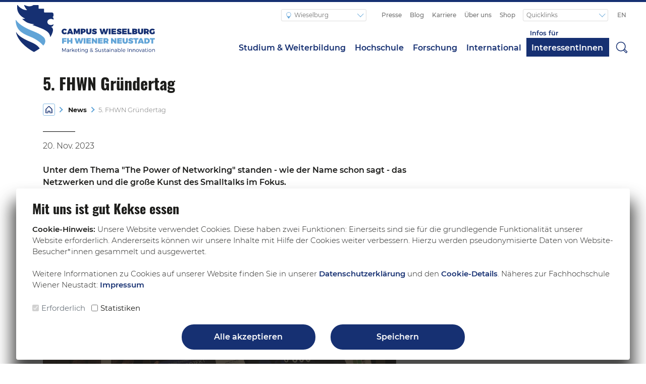

--- FILE ---
content_type: text/html; charset=UTF-8
request_url: https://wieselburg.fhwn.ac.at/news/5-fhwn-gruendertag
body_size: 15012
content:




<!DOCTYPE html><html
lang="de" ><head><meta
charset="utf-8"><title>5. FHWN Gründertag | Campus Wieselburg</title><meta
name="description" content="Unter dem Thema &quot;The Power of Networking&quot; standen - wie der Name schon sagt - das Netzwerken und die große Kunst des Smalltalks im Fokus."><meta
property="og:url" content="https://wieselburg.fhwn.ac.at/news/5-fhwn-gruendertag"><meta
property="og:site_name" content="Campus Wieselburg"><meta
property="og:locale" content="de"><meta
property="og:type" content="website"><meta
property="og:title" content="5. FHWN Gründertag | Campus Wieselburg"><meta
name="twitter:description" content="Unter dem Thema &quot;The Power of Networking&quot; standen - wie der Name schon sagt - das Netzwerken und die große Kunst des Smalltalks im Fokus."><meta
property="og:description" content="Unter dem Thema &quot;The Power of Networking&quot; standen - wie der Name schon sagt - das Netzwerken und die große Kunst des Smalltalks im Fokus."><meta
name="twitter:image" content="https://wieselburg.fhwn.ac.at/imager/wienerneustadt/Events/2023/1230403/Nachbericht_Gruendertag_2023_C_FHWN_2_642aae02fa1a1ab86dc7d4111aae8be7.jpg"><meta
name="twitter:card" content="summary_large_image"><meta
property="og:image" content="https://wieselburg.fhwn.ac.at/imager/wienerneustadt/Events/2023/1230403/Nachbericht_Gruendertag_2023_C_FHWN_2_642aae02fa1a1ab86dc7d4111aae8be7.jpg"><meta
property="og:image:width" content="600"><meta
property="og:image:height" content="600"><link
rel="stylesheet" href="/assets/build/css/style-fc2bc50476.css" as="style" importance="high"><link
rel="preload" href="/assets/fonts/montserrat-v12-latin-regular.woff2" as="font" type="font/woff2" crossorigin><meta
name="viewport" content="width=device-width, initial-scale=1, viewport-fit=cover"><meta
name="theme-color" content="#163072"><link
rel="home" href="https://wieselburg.fhwn.ac.at/"><link
rel="canonical" href="https://www.fhwn.ac.at/news/5-fhwn-gruendertag"> <script>var SC=SC||{};SC.Widget=function(n){function t(r){if(e[r])return e[r].exports;var o=e[r]={exports:{},id:r,loaded:!1};return n[r].call(o.exports,o,o.exports,t),o.loaded=!0,o.exports}var e={};return t.m=n,t.c=e,t.p="",t(0)}([function(n,t,e){function r(n){return!!(""===n||n&&n.charCodeAt&&n.substr)}function o(n){return!!(n&&n.constructor&&n.call&&n.apply)}function i(n){return!(!n||1!==n.nodeType||"IFRAME"!==n.nodeName.toUpperCase())}function a(n){var t,e=!1;for(t in b)if(b.hasOwnProperty(t)&&b[t]===n){e=!0;break}return e}function s(n){var t,e,r;for(t=0,e=I.length;t<e&&(r=n(I[t]),r!==!1);t++);}function u(n){var t,e,r,o="";for("//"===n.substr(0,2)&&(n=window.location.protocol+n),r=n.split("/"),t=0,e=r.length;t<e&&t<3;t++)o+=r[t],t<2&&(o+="/");return o}function c(n){return n.contentWindow?n.contentWindow:n.contentDocument&&"parentWindow"in n.contentDocument?n.contentDocument.parentWindow:null}function l(n){var t,e=[];for(t in n)n.hasOwnProperty(t)&&e.push(n[t]);return e}function d(n,t,e){e.callbacks[n]=e.callbacks[n]||[],e.callbacks[n].push(t)}function E(n,t){var e,r=!0;return t.callbacks[n]=[],s(function(t){if(e=t.callbacks[n]||[],e.length)return r=!1,!1}),r}function f(n,t,e){var r,o,i=c(e);return!!i.postMessage&&(r=e.getAttribute("src").split("?")[0],o=JSON.stringify({method:n,value:t}),"//"===r.substr(0,2)&&(r=window.location.protocol+r),r=r.replace(/http:\/\/(w|wt).soundcloud.com/,"https://$1.soundcloud.com"),void i.postMessage(o,r))}function p(n){var t;return s(function(e){if(e.instance===n)return t=e,!1}),t}function h(n){var t;return s(function(e){if(c(e.element)===n)return t=e,!1}),t}function v(n,t){return function(e){var r=o(e),i=p(this),a=!r&&t?e:null,s=r&&!t?e:null;return s&&d(n,s,i),f(n,a,i.element),this}}function S(n,t,e){var r,o,i;for(r=0,o=t.length;r<o;r++)i=t[r],n[i]=v(i,e)}function R(n,t,e){return n+"?url="+t+"&"+g(e)}function g(n){var t,e,r=[];for(t in n)n.hasOwnProperty(t)&&(e=n[t],r.push(t+"="+("start_track"===t?parseInt(e,10):e?"true":"false")));return r.join("&")}function m(n,t,e){var r,o,i=n.callbacks[t]||[];for(r=0,o=i.length;r<o;r++)i[r].apply(n.instance,e);(a(t)||t===L.READY)&&(n.callbacks[t]=[])}function w(n){var t,e,r,o,i;try{e=JSON.parse(n.data)}catch(a){return!1}return t=h(n.source),r=e.method,o=e.value,(!t||A(n.origin)===A(t.domain))&&(t?(r===L.READY&&(t.isReady=!0,m(t,C),E(C,t)),r!==L.PLAY||t.playEventFired||(t.playEventFired=!0),r!==L.PLAY_PROGRESS||t.playEventFired||(t.playEventFired=!0,m(t,L.PLAY,[o])),i=[],void 0!==o&&i.push(o),void m(t,r,i)):(r===L.READY&&T.push(n.source),!1))}function A(n){return n.replace(Y,"")}var _,y,O,D=e(1),b=e(2),P=e(3),L=D.api,N=D.bridge,T=[],I=[],C="__LATE_BINDING__",k="http://wt.soundcloud.test:9200/",Y=/^http(?:s?)/;window.addEventListener?window.addEventListener("message",w,!1):window.attachEvent("onmessage",w),n.exports=O=function(n,t,e){if(r(n)&&(n=document.getElementById(n)),!i(n))throw new Error("SC.Widget function should be given either iframe element or a string specifying id attribute of iframe element.");t&&(e=e||{},n.src=R(k,t,e));var o,a,s=h(c(n));return s&&s.instance?s.instance:(o=T.indexOf(c(n))>-1,a=new _(n),I.push(new y(a,n,o)),a)},O.Events=L,window.SC=window.SC||{},window.SC.Widget=O,y=function(n,t,e){this.instance=n,this.element=t,this.domain=u(t.getAttribute("src")),this.isReady=!!e,this.callbacks={}},_=function(){},_.prototype={constructor:_,load:function(n,t){if(n){t=t||{};var e=this,r=p(this),o=r.element,i=o.src,a=i.substr(0,i.indexOf("?"));r.isReady=!1,r.playEventFired=!1,o.onload=function(){e.bind(L.READY,function(){var n,e=r.callbacks;for(n in e)e.hasOwnProperty(n)&&n!==L.READY&&f(N.ADD_LISTENER,n,r.element);t.callback&&t.callback()})},o.src=R(a,n,t)}},bind:function(n,t){var e=this,r=p(this);return r&&r.element&&(n===L.READY&&r.isReady?setTimeout(t,1):r.isReady?(d(n,t,r),f(N.ADD_LISTENER,n,r.element)):d(C,function(){e.bind(n,t)},r)),this},unbind:function(n){var t,e=p(this);e&&e.element&&(t=E(n,e),n!==L.READY&&t&&f(N.REMOVE_LISTENER,n,e.element))}},S(_.prototype,l(b)),S(_.prototype,l(P),!0)},function(n,t){t.api={LOAD_PROGRESS:"loadProgress",PLAY_PROGRESS:"playProgress",PLAY:"play",PAUSE:"pause",FINISH:"finish",SEEK:"seek",READY:"ready",OPEN_SHARE_PANEL:"sharePanelOpened",CLICK_DOWNLOAD:"downloadClicked",CLICK_BUY:"buyClicked",ERROR:"error"},t.bridge={REMOVE_LISTENER:"removeEventListener",ADD_LISTENER:"addEventListener"}},function(n,t){n.exports={GET_VOLUME:"getVolume",GET_DURATION:"getDuration",GET_POSITION:"getPosition",GET_SOUNDS:"getSounds",GET_CURRENT_SOUND:"getCurrentSound",GET_CURRENT_SOUND_INDEX:"getCurrentSoundIndex",IS_PAUSED:"isPaused"}},function(n,t){n.exports={PLAY:"play",PAUSE:"pause",TOGGLE:"toggle",SEEK_TO:"seekTo",SET_VOLUME:"setVolume",NEXT:"next",PREV:"prev",SKIP:"skip"}}]);</script> <link
rel="icon" type="image/png" href="/assets/icons/favicon.png"><link
rel="stylesheet" media="all" href="/assets/build/js/lib-5a6e0bd26f.css"> <script>!function(){"use strict";var r,t,o,n;window.NodeList&&!NodeList.prototype.forEach&&(NodeList.prototype.forEach=function(r,t){t=t||window;for(var o=0;o<this.length;o++)r.call(t,this[o],o,this)}),Array.from||(Array.from=(r=Object.prototype.toString,t=function(t){return"function"==typeof t||"[object Function]"===r.call(t)},o=Math.pow(2,53)-1,n=function(r){var t=function(r){var t=Number(r);return isNaN(t)?0:0!==t&&isFinite(t)?(t>0?1:-1)*Math.floor(Math.abs(t)):t}(r);return Math.min(Math.max(t,0),o)},function(r){var o=Object(r);if(null==r)throw new TypeError("Array.from requires an array-like object - not null or undefined");var e,i=arguments.length>1?arguments[1]:void 0;if(void 0!==i){if(!t(i))throw new TypeError("Array.from: when provided, the second argument must be a function");arguments.length>2&&(e=arguments[2])}for(var a,f=n(o.length),c=t(this)?Object(new this(f)):new Array(f),h=0;h<f;)a=o[h],c[h]=i?void 0===e?i(a,h):i.call(e,a,h):a,h+=1;return c.length=f,c}))}();</script> <style type="text/css">body{-webkit-font-smoothing:antialiased;-moz-osx-font-smoothing:grayscale}.font-weight-medium{font-weight:500}.font-family-body{font-family:"Montserrat",sans-serif}h1,.h1{font-size:2rem;font-weight:600;font-family:Oswald,Montserrat,sans-serif}.h1-light{font-size:2rem;font-family:Oswald,Montserrat,sans-serif;font-weight:300}h2,.h2{font-size:1.6rem;font-weight:600;margin:1.5rem 0 1rem;font-family:Oswald,Montserrat,sans-serif}h3,.h3{margin:1.6rem 0 1rem;font-size:1.3em;font-weight:600}h4,.h4{margin:1.6rem 0 1rem;font-size:1em;font-weight:600}h5,.h5{font-size:1rem;font-weight:600}b{font-weight:600}strong{font-weight:600}@font-face{font-family:'Montserrat';font-style:normal;font-weight:300;font-display:swap;src:local("Montserrat Light"),local("Montserrat-Light"),url("/assets/fonts/montserrat-v12-latin-300.woff2") format("woff2"),url("/assets/fonts/montserrat-v12-latin-300.woff") format("woff")}@font-face{font-family:'Montserrat';font-style:normal;font-weight:400;font-display:swap;src:local("Montserrat Regular"),local("Montserrat-Regular"),url("/assets/fonts/montserrat-v12-latin-regular.woff2") format("woff2"),url("/assets/fonts/montserrat-v12-latin-regular.woff") format("woff")}@font-face{font-family:'Montserrat';font-style:normal;font-weight:500;font-display:swap;src:local("Montserrat Medium"),local("Montserrat-Medium"),url("/assets/fonts/montserrat-v12-latin-500.woff2") format("woff2"),url("/assets/fonts/montserrat-v12-latin-500.woff") format("woff")}@font-face{font-family:'Montserrat';font-style:normal;font-weight:600;font-display:swap;src:local("Montserrat SemiBold"),local("Montserrat-SemiBold"),url("/assets/fonts/montserrat-v12-latin-600.woff2") format("woff2"),url("assets/fonts/montserrat-v12-latin-600.woff") format("woff")}@font-face{font-family:'Montserrat';font-style:normal;font-weight:700;font-display:swap;src:local("Montserrat Bold"),local("Montserrat-Bold"),url("/assets/fonts/montserrat-v12-latin-700.woff2") format("woff2"),url("assets/fonts/montserrat-v12-latin-700.woff") format("woff")}@font-face{font-family:'Oswald';font-style:normal;font-weight:300;font-display:swap;src:local("Oswald Light"),url("/assets/fonts/oswald-v23-latin-300.woff2") format("woff2"),url("/assets/fonts/oswald-v23-latin-300.woff") format("woff"),url("/assets/fonts/oswald-v23-latin-300.ttf") format("truetype"),url("/assets/fonts/oswald-v23-latin-300.svg#Oswald") format("svg")}@font-face{font-family:'Oswald';font-style:normal;font-weight:400;font-display:swap;src:local("Oswald"),url("/assets/fonts/oswald-v23-latin-regular.woff2") format("woff2"),url("/assets/fonts/oswald-v23-latin-regular.woff") format("woff"),url("/assets/fonts/oswald-v23-latin-regular.ttf") format("truetype"),url("/assets/fonts/oswald-v23-latin-regular.svg#Oswald") format("svg")}@font-face{font-family:'Oswald';font-style:normal;font-weight:700;font-display:swap;src:local("Oswald Bold"),url("/assets/fonts/oswald-v23-latin-700.woff2") format("woff2"),url("/assets/fonts/oswald-v23-latin-700.woff") format("woff"),url("/assets/fonts/oswald-v23-latin-700.ttf") format("truetype"),url("/assets/fonts/oswald-v23-latin-700.svg#Oswald") format("svg")}html{box-sizing:border-box}*,*:before,*:after{box-sizing:inherit}body{background:#fff;color:#1d1d1b;font-family:"Montserrat",sans-serif;font-size:1rem;margin:0}.header{flex-flow:column wrap;display:flex;height:450px;justify-content:flex-end;max-height:90vh;position:relative}.header h1,.header p{padding:1rem;z-index:1}.header .bg{bottom:0;left:0;overflow:hidden;position:absolute;right:0;top:0}.header .bg img{height:100%;object-fit:cover;width:100%}</style><link
rel="stylesheet" media="all" href="/assets/build/css/style-fc2bc50476.css"> <script src="/assets/build/libs/jquery.min-dc5e7f18c8.js"></script> <script src="/assets/build/libs/slick-6e6bed8578.js"></script> <link
rel="manifest" href="/manifest.json"><meta
http-equiv="x-ua-compatible" content="ie=edge">
<!--[if IE]> <script src="https://cdnjs.cloudflare.com/ajax/libs/html5shiv/3.7.3/html5shiv.min.js"></script><![endif]--></head><body
class="init news" data-spy="scroll" data-target="#navLinkBox" data-offset="110"><div
id="cookie-consent"><div
class="h2 mt-2 cookie-consent__title">
Mit uns ist gut Kekse essen</div><div
class="mt-2 cookie-consent__text redactor-text">
<b>Cookie-Hinweis:</b>
Unsere Website verwendet Cookies. Diese haben zwei Funktionen: Einerseits sind sie für die grundlegende Funktionalität unserer Website erforderlich.
Andererseits können wir unsere Inhalte mit Hilfe der Cookies weiter verbessern.
Hierzu werden pseudonymisierte Daten von Website-Besucher*innen gesammelt und ausgewertet.
<br><br>
Weitere Informationen zu Cookies auf unserer Website finden Sie in unserer
<a
href="https://www.fhwn.ac.at/datenschutz">Datenschutzerklärung</a> und den
<a
type="button" href="#collapseCookies" data-toggle="collapse" data-target="#collapseCookies" aria-expanded="false" aria-controls="collapseCookies">Cookie-Details</a>. Näheres zur Fachhochschule Wiener Neustadt:
<a
href="https://www.fhwn.ac.at/impressum">Impressum</a></div><div
class="collapse" id="collapseCookies"><div
class="h3">Informationen zu den verwendeten Cookies</div>
Hier finden Sie eine Übersicht aller verwendeten Cookies. Sie können Ihre Einwilligung zu einzelnen Kategorien geben und so nur bestimmte Cookies auswählen.<div
style="max-height:150px; overflow-y: scroll;"><div
class="h4 mt-2 mb-1">Erforderlich</div>
Essenzielle Cookies ermöglichen grundlegende Funktionen und sind für die einwandfreie Funktion der Website erforderlich.<table
class="cookie-consent-table"><tbody><tr
style="font-weight:bold"><td
rowspan="1" colspan="1"><p>Name</p></td><td
rowspan="1" colspan="1"><p>Anbieter</p></td><td
rowspan="1" colspan="1"><p>Laufzeit</p></td><td
rowspan="1" colspan="1"><p>Typ</p></td><td
rowspan="1" colspan="1"><p>Zweck</p></td></tr><tr><td
rowspan="1" colspan="1"><p>fhwnCookieConsent</p></td><td
rowspan="1" colspan="1"><p>
<a
href="https://www.fhwn.ac.at" title="https://www.fhwn.ac.at">fhwn.ac.at</a></p></td><td
rowspan="1" colspan="1"><p>1 Jahr</p></td><td
rowspan="1" colspan="1"><p>Funktionales Cookie / Strictly Necessary</p></td><td
rowspan="1" colspan="1"><p>Speichert die Aktion betreffend des Cookiebanners.</p></td></tr><tr><td
rowspan="1" colspan="1"><p>CRAFT_CSRF_TOKEN</p></td><td
rowspan="1" colspan="1"><p>
<a
href="https://www.fhwn.ac.at" title="https://www.fhwn.ac.at">fhwn.ac.at</a></p></td><td
rowspan="1" colspan="1"><p>session</p></td><td
rowspan="1" colspan="1"><p>Funktionales Cookie / Strictly Necessary</p></td><td
rowspan="1" colspan="1"><p>Dieses Cookie wird von Craft CMS verwendet, um vertrauenswürdigen Webverkehr zu identifizieren.</p></td></tr><tr><td
rowspan="1" colspan="1"><p>CraftSessionId</p></td><td
rowspan="1" colspan="1"><p>
<a
href="https://www.fhwn.ac.at" title="https://www.fhwn.ac.at">fhwn.ac.at</a></p></td><td
rowspan="1" colspan="1"><p>session</p></td><td
rowspan="1" colspan="1"><p>Funktionales Cookie / Strictly Necessary</p></td><td
rowspan="1" colspan="1"><p>Fungiert als anonyme Sitzungskennung für Craft CMS.</p></td></tr></tbody></table><div
class="h4 mb-1">Statistiken</div>
Statistik-Cookies erfassen Informationen anonym. Diese Informationen helfen uns zu verstehen, wie unsere Besucher*innen unsere Website nutzen. Google Signals ist nicht aktiv, wenn Google Analytics Tracking abgelehnt wird.<table
class="cookie-consent-table"><tbody><tr
style="font-weight:bold"><td
rowspan="1" colspan="1"><p>Name</p></td><td
rowspan="1" colspan="1"><p>Anbieter</p></td><td
rowspan="1" colspan="1"><p>Laufzeit</p></td><td
rowspan="1" colspan="1"><p>Typ</p></td><td
rowspan="1" colspan="1"><p>Zweck</p></td></tr><tr><td
rowspan="1" colspan="1"><p>_ga</p></td><td
rowspan="1" colspan="1"><p>Google Analytics Tracking</p></td><td
rowspan="1" colspan="1"><p>2 Jahre</p></td><td
rowspan="1" colspan="1"><p>Leistungs-Cookie</p></td><td
rowspan="1" colspan="1"><p>Wird von Google Analytics verwendet, um zwischen Benutzer*innen unterscheiden zu können.</p></td></tr><tr><td
rowspan="1" colspan="1"><p>_ga&lt;container-id&gt;</p></td><td
rowspan="1" colspan="1"><p>Google Analytics Tracking</p></td><td
rowspan="1" colspan="1"><p>2 Jahre</p></td><td
rowspan="1" colspan="1"><p>Leistungs-Cookie</p></td><td
rowspan="1" colspan="1"><p>Speichert den Sitzungsstatus.</p></td></tr><tr><td
rowspan="1" colspan="1"><p>_pk_id</p></td><td
rowspan="1" colspan="1"><p>Matomo</p></td><td
rowspan="1" colspan="1"><p>13 Monate</p></td><td
rowspan="1" colspan="1"><p>Leistungs-Cookie</p></td><td
rowspan="1" colspan="1"><p>Wird verwendet um Informationen über den Nutzer zu speichern.</p></td></tr><tr><td
rowspan="1" colspan="1"><p>_pk_ses</p></td><td
rowspan="1" colspan="1"><p>Matomo</p></td><td
rowspan="1" colspan="1"><p>30 Minuten</p></td><td
rowspan="1" colspan="1"><p>Leistungs-Cookie</p></td><td
rowspan="1" colspan="1"><p>Speichert den Sitzungsstatus.</p></td></tr><tr><td
rowspan="1" colspan="1"><p>_clck</p></td><td
rowspan="1" colspan="1"><p>Microsoft Clarity</p></td><td
rowspan="1" colspan="1"><p>1 Jahr</p></td><td
rowspan="1" colspan="1"><p>Leistungs-Cookie</p></td><td
rowspan="1" colspan="1"><p>Speichert die Clarity-Benutzer-ID und -Einstellungen, die nur für diese Website gelten und dem gleichen Benutzer zugeordnet werden.</p></td></tr><tr><td
rowspan="1" colspan="1"><p>_clsk</p></td><td
rowspan="1" colspan="1"><p>Microsoft Clarity</p></td><td
rowspan="1" colspan="1"><p>1 Jahr</p></td><td
rowspan="1" colspan="1"><p>Leistungs-Cookie</p></td><td
rowspan="1" colspan="1"><p>Verbindet mehrere Seitenaufrufe eines Benutzers zu einer einzigen Clarity-Sitzungsaufzeichnung.</p></td></tr><tr><td
rowspan="1" colspan="1"><p>CLID</p></td><td
rowspan="1" colspan="1"><p>Microsoft Clarity</p></td><td
rowspan="1" colspan="1"><p>1 Jahr</p></td><td
rowspan="1" colspan="1"><p>Leistungs-Cookie</p></td><td
rowspan="1" colspan="1"><p>Gibt an, wann Clarity diesen Benutzer zum ersten Mal auf einer beliebigen Website, die Clarity verwendet, gesehen hat.</p></td></tr><tr><td
rowspan="1" colspan="1"><p>ANONCHK</p></td><td
rowspan="1" colspan="1"><p>Microsoft Clarity</p></td><td
rowspan="1" colspan="1"><p>1 Jahr</p></td><td
rowspan="1" colspan="1"><p>Leistungs-Cookie</p></td><td
rowspan="1" colspan="1"><p>Zeigt an, ob die MUID an ANID übertragen wird, ein Cookie, das für Werbezwecke verwendet wird. Clarity verwendet ANID nicht, daher ist dieser Wert immer auf 0 gesetzt.</p></td></tr><tr><td
rowspan="1" colspan="1"><p>MR</p></td><td
rowspan="1" colspan="1"><p>Microsoft Clarity</p></td><td
rowspan="1" colspan="1"><p>1 Jahr</p></td><td
rowspan="1" colspan="1"><p>Leistungs-Cookie</p></td><td
rowspan="1" colspan="1"><p>Gibt an, ob die MUID aktualisiert werden soll.</p></td></tr><tr><td
rowspan="1" colspan="1"><p>MUID</p></td><td
rowspan="1" colspan="1"><p>Microsoft Clarity</p></td><td
rowspan="1" colspan="1"><p>1 Jahr</p></td><td
rowspan="1" colspan="1"><p>Leistungs-Cookie</p></td><td
rowspan="1" colspan="1"><p>Identifiziert einzelne Webbrowser, die Microsoft-Websites besuchen. Diese Cookies werden für Werbung, Website-Analysen und andere betriebliche Zwecke verwendet.</p></td></tr><tr><td
rowspan="1" colspan="1"><p>SM</p></td><td
rowspan="1" colspan="1"><p>Microsoft Clarity</p></td><td
rowspan="1" colspan="1"><p>1 Jahr</p></td><td
rowspan="1" colspan="1"><p>Leistungs-Cookie</p></td><td
rowspan="1" colspan="1"><p>Wird zur Synchronisierung der MUID über verschiedene Microsoft-Domains hinweg verwendet.</p></td></tr></tbody></table></div><div
class="mt-1"></div></div><div
class="mt-4 cookie-consent__choice"><div
class="form-check form-check-inline">
<input
class="form-check-input" type="checkbox" id="inlineCheckboxMandatory" value="mandatory" checked disabled>
<label
class="form-check-label" for="inlineCheckbox1">Erforderlich</label></div><div
class="form-check form-check-inline">
<input
class="form-check-input" type="checkbox" id="inlineCheckboxStatistics" value="statistics">
<label
class="form-check-label" for="inlineCheckbox2">Statistiken</label></div><div
class="form-check form-check-inline" style="display:none">
<input
class="form-check-input" type="checkbox" id="inlineCheckboxMarketing" value="marketing">
<label
class="form-check-label" for="inlineCheckbox3">Marketing</label></div></div><div
class="mt-3 cookie-consent__buttons"><div
class="row justify-content-center"><div
class="col col-12 col-sm-6 col-md-5 col-lg-4 col-xl-3 my-1">
<button
class="btn btn-primary btn-block" id="cookie-consent-all">
Alle akzeptieren
</button></div><div
class="col col-12 col-sm-6 col-md-5 col-lg-4 col-xl-3 my-1">
<button
type="button" class="btn btn-primary btn-block" id="cookie-consent-selection">
Speichern
</button></div></div></div></div>
<a
href="#main" class="skip-link">Zum Hauptinhalt anspringen</a><div
class="container-fluid navbar-wrapper"><div
class="row d-flex flex-nowrap justify-content-between" style="background: #fff;"><div
class="navbar-brand-wrapper d-none d-lg-block col col-auto">
<a
class="navbar-brand" href="https://wieselburg.fhwn.ac.at/">
<img
class="site-logo site-logo--wieselburg" src="/assets/build/svg/fhwn-logo-wieselburg-96641e3110.svg" alt="fhwn-logo-wieselburg">
</a></div><div
class="col position-static justify-content-end"><nav
class="navbar navbar-expand-md d-none d-md-flex flex-nowrap align-items-center"><div
class="navbar-mobile-brand-wrapper d-lg-none pl-2">
<a
style="margin-left: 5px;" class="navbar-brand" href="https://wieselburg.fhwn.ac.at/">
<img
class="site-logo site-logo--wieselburg-mobile" src="/assets/build/svg/fhwn-logo-wieselburg-mobile-a8d50673db.svg" alt="fhwn-logo-wieselburg-mobile">
</a></div><ul
class="navbar-nav site"><li
class="nav-item top dropdown">
<button
class="nav-link dropdown-toggle" id="navbarDropdownSite" type="button" data-toggle="dropdown" aria-haspopup="true" aria-expanded="false">
<span>  <svg
class="svg-symbol-top-nav-home" role="img" aria-label="Home" aria-hidden="true" focusable="false"><title>Home</title>
<use
xlink:href="/assets/build/svg/lib-09b9bf91cf.svg#home"></use>
</svg>
</span>
Wieselburg
<span
class="dropdown-toggle-icon"></span>
</button><div
id="navbarDropdownMenuSite" class="dropdown-menu" aria-labelledby="navbarDropdownSite"><div
class="nav-item site">
<a
class="nav-link" href="https://tulln.fhwn.ac.at/" target="_blank">Tulln</a></div><div
class="nav-item site">
<a
class="nav-link" href="https://www.fhwn.ac.at/" target="_blank">Wiener Neustadt</a></div><div
class="nav-item site">
<a
class="nav-link" href="https://www.fotec.at" target="_blank">FOTEC</a></div></div></li></ul><ul
class="navbar-nav mr-auto d-none d-md-flex align-items-center"><li
class="nav-item top">
<a
class="nav-link" href="https://presse.fhwn.ac.at/News.aspx?menueid=14983"target="_blank">Presse</a></li><li
class="nav-item top">
<a
class="nav-link" href="/blog">Blog</a></li><li
class="nav-item top">
<a
class="nav-link" href="/karriere-bei-uns">Karriere</a></li><li
class="nav-item top">
<a
class="nav-link" href="/ueber-uns">Über uns</a></li><li
class="nav-item top">
<a
class="nav-link" href="https://www.fhwn.ac.at/shop"target="_blank">Shop</a></li><li
class="nav-item top dropdown">
<button
class="nav-link dropdown-toggle" id="navbarDropdownMetaLinks" type="button" data-toggle="dropdown" aria-haspopup="true" aria-expanded="false">
Quicklinks
<span
class="dropdown-toggle-icon"></span>
</button><div
id="navbarDropdownMenuMetaLinks" class="dropdown-menu" aria-labelledby="navbarDropdownMetaLinks"><div
class="nav-item site">
<a
class="nav-link" href="https://www.fhwn.ac.at/bewerbung"target="_blank">Jetzt bewerben!</a></div><div
class="nav-item site">
<a
class="nav-link" href="/ueber-uns/anreise-oeffnungszeiten">Anreise &amp; Öffnungszeiten</a></div><div
class="nav-item site">
<a
class="nav-link" href="/hochschule/infrastruktur/bibliothek">Bibliothek</a></div><div
class="nav-item site">
<a
class="nav-link" href="/downloads">Downloadcenter</a></div><div
class="nav-item site">
<a
class="nav-link" href="/infos-fuer/studierende/fh-portale-helpdesk">FH-Portale &amp; Helpdesk</a></div><div
class="nav-item site">
<a
class="nav-link" href="https://nik.fhwn.ac.at/"target="_blank">NIK</a></div><div
class="nav-item site">
<a
class="nav-link" href="https://cis.fhwn.ac.at"target="_blank">CIS</a></div><div
class="nav-item site">
<a
class="nav-link" href="https://www.fhwn.ac.at/shop"target="_blank">FHWN Online Shop</a></div></div></li></ul><ul
class="navbar-nav ml-1"><li
class="nav-item top">
<a
class="nav-link" href="https://www.fhwn.ac.at/en/">
EN
</a></li></ul></nav><nav
class="navbar navbar-expand-md navbar-light position-static justify-content-end align-items-center flex-nowrap pr-0 pt-md-3"><div
class="navbar-mobile-brand-wrapper d-md-none mr-auto">
<a
class="navbar-brand" href="https://wieselburg.fhwn.ac.at/">
<img
class="site-logo site-logo--wieselburg-mobile" src="/assets/build/svg/fhwn-logo-wieselburg-mobile-a8d50673db.svg" alt="fhwn-logo-wieselburg-mobile">
</a></div><button
class="navbar-toggler navbar-toggler-right order-1 order-lg-0" style="border: 0" type="button" aria-label="Toggle navigation" id="menuButton" aria-expanded="false" aria-controls="menuDrawer">
<span>  <svg
class="svg-symbol-main-nav-mobile" role="img" aria-label="Menu" aria-hidden="true" focusable="false"><title>Menu</title>
<use
xlink:href="/assets/build/svg/lib-09b9bf91cf.svg#menu"></use>
</svg>
</span>
</button><div
class="collapse navbar-collapse"><ul
class="navbar-nav justify-content-between justify-content-lg-end flex-grow-1"><li
class="nav-item main dropdown   "><div
class="dropdown-toggle" id="navbarDropdownPreview" type="button" aria-haspopup="true" aria-expanded="false">
<a
class="nav-link" href="/studienangebot">Studium &amp; Weiterbildung</a></div><div
class="dropdown-preview dropdown-menu" aria-labelledby="navbarDropdownPreview"><div
class="dropdown-preview__titleWrapper"><p
class="featured-title">Perfect Match: Bachelor oder Master?</p><p
class="featured-subTitle">Finden Sie das passende Studium am Campus Wieselburg der FH Wiener Neustadt!</p></div><div
class="dropdown-preview__container"><div
class="dropdown-link-container"><div
class="dropdown-child                                                                                 ">
<a
class="child-title" href="/studienangebot">Studienart</a>
<a
class="dropdown-grandchild" href="/studienangebot?filter=bachelor">Bachelor</a>
<a
class="dropdown-grandchild" href="/studienangebot?filter=master">Master</a></div></div><div
class="dropdown-link-container"><div
class="dropdown-child                                                                                 ">
<a
class="child-title" href="/studienangebot">Studienbereich</a>
<a
class="dropdown-grandchild" href="/studienangebot?filter=business">Wirtschaft</a>
<a
class="dropdown-grandchild" href="/studienangebot?filter=technics">Technik</a></div></div><div
class="dropdown-link-container"><div
class="dropdown-child                                                                                                                                                 ">
<a
class="child-title" href="/studium/studienberatung">Studienberatung</a>
<a
class="dropdown-grandchild" href="/infos-fuer/interessentinnen/persoenliche-beratung-termine">Persönliche Beratung &amp; Termine</a>
<a
class="dropdown-grandchild" href="/online-infosessions">Online-Infosessions</a>
<a
class="dropdown-grandchild" href="/infos-fuer/interessentinnen/studieren-probieren">Studieren probieren</a></div></div><div
class="dropdown-link-container"><div
class="dropdown-child                                                                                                                 ">
<a
class="child-title" href="/infos-fuer/interessentinnen">Nützliche Links</a>
<a
class="dropdown-grandchild" href="/infos-fuer/interessentinnen">Vor dem Studium</a>
<a
class="dropdown-grandchild" href="/studienangebot">Übersicht Studienangebot</a>
<a
class="dropdown-grandchild" href="https://onlinebewerbung.fhwn.ac.at/Account/Register?ReturnUrl=%2f"target="_blank">Online Bewerbung</a></div></div></div></div></li><li
class="nav-item main dropdown   "><div
class="dropdown-toggle" id="navbarDropdownPreview" type="button" aria-haspopup="true" aria-expanded="false">
<a
class="nav-link" href="/hochschule">Hochschule</a></div><div
class="dropdown-preview dropdown-menu" aria-labelledby="navbarDropdownPreview"><div
class="dropdown-preview__container"><div
class="dropdown-link-container">
<a
class="dropdown-child-single" href="/hochschule/campus">Studienort</a></div><div
class="dropdown-link-container"><div
class="dropdown-child                                                                                 ">
<a
class="child-title" href="/hochschule/fakultaeten">Fakultäten</a>
<a
class="dropdown-grandchild" href="/hochschule/fakultaeten/wirtschaft">Wirtschaft</a>
<a
class="dropdown-grandchild" href="/hochschule/fakultaeten/technik">Technik</a></div></div><div
class="dropdown-link-container"><div
class="dropdown-child                                                                                                                                                 ">
<a
class="child-title" href="/hochschule/institute">Institute</a>
<a
class="dropdown-grandchild" href="/hochschule/institute/marketing">Marketing</a>
<a
class="dropdown-grandchild" href="/hochschule/institute/wissenschaftsmethodik-marktforschung">Wissenschaftsmethodik &amp; Marktforschung</a>
<a
class="dropdown-grandchild" href="/hochschule/institute/nachhaltigkeit">Nachhaltigkeit</a>
<a
class="dropdown-grandchild" href="/hochschule/institute/persoenliche-kompetenzentwicklung">Persönliche Kompetenzentwicklung</a></div></div><div
class="dropdown-link-container"><div
class="dropdown-child                                                 ">
<a
class="child-title" href="/hochschule/fachbereiche">Fachbereiche</a>
<a
class="dropdown-grandchild" href="/hochschule/fachbereiche/lebensmittelwissenschaften">Lebensmittelwissenschaften</a></div></div><div
class="dropdown-link-container"><div
class="dropdown-child                                                                                 ">
<a
class="child-title" href="/hochschule/infrastruktur">Infrastruktur</a>
<a
class="dropdown-grandchild" href="/hochschule/infrastruktur/bibliothek">Bibliothek</a>
<a
class="dropdown-grandchild" href="/hochschule/infrastruktur/labore">Labors</a></div></div><div
class="dropdown-link-container">
<a
class="dropdown-child-single" href="/hochschule/startup-center">StartUp Center</a></div></div></div></li><li
class="nav-item main dropdown   "><div
class="dropdown-toggle" id="navbarDropdownPreview" type="button" aria-haspopup="true" aria-expanded="false">
<a
class="nav-link" href="/forschung">Forschung</a></div><div
class="dropdown-preview dropdown-menu" aria-labelledby="navbarDropdownPreview"><div
class="dropdown-preview__container"><div
class="dropdown-link-container">
<a
class="dropdown-child-single" href="/forschung/f-e-philosophie">F&amp;E-Philosophie</a></div><div
class="dropdown-link-container">
<a
class="dropdown-child-single" href="/forschungsbereiche">Forschungsbereiche</a></div><div
class="dropdown-link-container">
<a
class="dropdown-child-single" href="/hochschule/infrastruktur/labore">Labors</a></div><div
class="dropdown-link-container">
<a
class="dropdown-child-single" href="/forschung/fotec">FOTEC</a></div><div
class="dropdown-link-container"></div><div
class="dropdown-link-container">
<a
class="dropdown-child-single" href="/forschung/forschungsportal">Forschungsportal</a></div></div></div></li><li
class="nav-item main dropdown   "><div
class="dropdown-toggle" id="navbarDropdownPreview" type="button" aria-haspopup="true" aria-expanded="false">
<a
class="nav-link" href="/international">International</a></div><div
class="dropdown-preview dropdown-menu" aria-labelledby="navbarDropdownPreview"><div
class="dropdown-preview__container"><div
class="dropdown-link-container">
<a
class="dropdown-child-single" href="/international/international-office">International Office</a></div><div
class="dropdown-link-container"><div
class="dropdown-child                                                                                                                                                                                                                                                 ">
<a
class="child-title" href="/international/incomings">Incomings</a>
<a
class="dropdown-grandchild" href="/international/incomings/kursangebot">Kursangebot</a>
<a
class="dropdown-grandchild" href="/international/incomings/bewerbung">Bewerbung</a>
<a
class="dropdown-grandchild" href="/international/incomings/services">Services</a>
<a
class="dropdown-grandchild" href="/international/incomings/unterkunft">Unterkunft</a>
<a
class="dropdown-grandchild" href="/international/incomings/akademischer-kalender">Akademischer Kalender</a>
<a
class="dropdown-grandchild" href="/international/incomings/kultur-freizeit">Kultur &amp; Freizeit</a>
<a
class="dropdown-grandchild" href="/international/incomings/buddy-netzwerk">Buddy Netzwerk</a></div></div><div
class="dropdown-link-container"><div
class="dropdown-child                                                                                                                                                                                                                 ">
<a
class="child-title" href="/international/outgoings">Outgoings</a>
<a
class="dropdown-grandchild" href="/international/outgoings/auslandssemester">Auslandssemester</a>
<a
class="dropdown-grandchild" href="/international/outgoings/foerderprogramme-neben-erasmus">Förderprogramme neben Erasmus+</a>
<a
class="dropdown-grandchild" href="/international/outgoings/erasmus-auslandspraktikum">Erasmus+ Auslandspraktikum</a>
<a
class="dropdown-grandchild" href="/international/outgoings/summer-schools">Summer schools</a>
<a
class="dropdown-grandchild" href="/international/outgoings/personalmobilitaet">Personalmobilität</a>
<a
class="dropdown-grandchild" href="/international/outgoings/gruesse-aus-dem-ausland">Grüße aus dem Ausland</a></div></div><div
class="dropdown-link-container">
<a
class="dropdown-child-single" href="/partnerhochschulen">Partnerhochschulen</a></div><div
class="dropdown-link-container">
<a
class="dropdown-child-single" href="/international/erasmusdays">#ERASMUSDAYS</a></div></div></div></li><li
class="nav-item main dropdown    main-nav-carousel ">
<span
class="main-nav-carousel__top">
Infos für
</span><div
class="main-nav-carousel__link dropdown-toggle" id="mainNavCarousel" id="navbarDropdownPreview" type="button" data-toggle="dropdown" aria-haspopup="true" aria-expanded="false">
<a
class="nav-link no-link carousel-nav-item-index0 " href="https://wieselburg.fhwn.ac.at/infos-fuer/interessentinnen">InteressentInnen</a>
<a
class="nav-link no-link carousel-nav-item-index1  carousel-nav-item--hide " href="https://wieselburg.fhwn.ac.at/infos-fuer/studierende">Studierende</a>
<a
class="nav-link no-link carousel-nav-item-index2  carousel-nav-item--hide " href="https://wieselburg.fhwn.ac.at/infos-fuer/schulen">Schulen</a>
<a
class="nav-link no-link carousel-nav-item-index3  carousel-nav-item--hide " href="https://wieselburg.fhwn.ac.at/infos-fuer/unternehmen">Unternehmen</a>
<a
class="nav-link no-link carousel-nav-item-index4  carousel-nav-item--hide " href="https://wieselburg.fhwn.ac.at/infos-fuer/grunderinnen">GründerInnen</a></div><div
class="dropdown-preview dropdown-menu" aria-labelledby="navbarDropdownPreview"><div
class="dropdown-preview__container"><div
class="dropdown-link-container"><div
class="dropdown-child                                                                                                                                                                                                                                                                                                                                                 ">
<a
class="child-title" href="/infos-fuer/interessentinnen">InteressentInnen</a>
<a
class="dropdown-grandchild" href="/infos-fuer/interessentinnen/campusleben">Campusleben</a>
<a
class="dropdown-grandchild" href="/infos-fuer/interessentinnen/freizeitaktivitaeten-in-und-um-wieselburg">Freizeitaktivitäten in und um Wieselburg</a>
<a
class="dropdown-grandchild" href="/infos-fuer/interessentinnen/studienphilosophie">Studienphilosophie</a>
<a
class="dropdown-grandchild" href="/infos-fuer/interessentinnen/persoenliche-beratung-termine">Persönliche Beratung &amp; Termine</a>
<a
class="dropdown-grandchild" href="/studium">Studienangebot</a>
<a
class="dropdown-grandchild" href="/infos-fuer/interessentinnen/zugang-aufnahme">Zugang &amp; Aufnahme</a>
<a
class="dropdown-grandchild" href="/infos-fuer/interessentinnen/kosten">Kosten</a>
<a
class="dropdown-grandchild" href="/infos-fuer/interessentinnen/wohnen">Wohnen</a>
<a
class="dropdown-grandchild" href="/infos-fuer/interessentinnen/studieren-probieren">Studieren probieren</a>
<a
class="dropdown-grandchild" href="/infos-fuer/interessentinnen/faqs">FAQ&#039;s</a></div></div><div
class="dropdown-link-container"><div
class="dropdown-child                                                                                                                                                                                                                                                                                                                 ">
<a
class="child-title" href="/infos-fuer/studierende">Studierende</a>
<a
class="dropdown-grandchild" href="/events">Termine &amp; Upcoming Events</a>
<a
class="dropdown-grandchild" href="/infos-fuer/studierende/fh-portale-helpdesk">FH-Portale &amp; Helpdesk</a>
<a
class="dropdown-grandchild" href="/infos-fuer/studierende/career-services">Career Services</a>
<a
class="dropdown-grandchild" href="/infos-fuer/studierende/startup-center">StartUp Center</a>
<a
class="dropdown-grandchild" href="https://www.fhwn.ac.at/hochschule/institute/sprachen"target="_blank">Sprachkurse</a>
<a
class="dropdown-grandchild" href="/infos-fuer/studierende/ects-diploma-supplement">ECTS &amp; Diploma Supplement</a>
<a
class="dropdown-grandchild" href="/infos-fuer/studierende/leitlinien-zum-umgang-mit-ki-in-der-lehre">Leitlinien zum Umgang mit KI in der Lehre</a>
<a
class="dropdown-grandchild" href="/infos-fuer/studierende/studienvertretung-oeh-beratung">Studienvertretung (ÖH) &amp; Beratung</a>
<a
class="dropdown-grandchild" href="https://www.fhwn.ac.at/shop"target="_blank">FHWN Online Shop</a></div></div><div
class="dropdown-link-container"><div
class="dropdown-child                                                                                                                                                                                                                                                 ">
<a
class="child-title" href="/infos-fuer/schulen">Schulen</a>
<a
class="dropdown-grandchild" href="/events">Termine &amp; Upcoming Events</a>
<a
class="dropdown-grandchild" href="/infos-fuer/schulen/online-studienberatung-fuer-schulen">Online Studienberatung für Schulen</a>
<a
class="dropdown-grandchild" href="/infos-fuer/schulen/schulpraesentationen">Schulpräsentationen</a>
<a
class="dropdown-grandchild" href="/infos-fuer/schulen/workshops-exkursionen">Workshops &amp; Exkursionen</a>
<a
class="dropdown-grandchild" href="/infos-fuer/schulen/dr-hans-riegel-fachpreise">Dr. Hans Riegel Fachpreise</a>
<a
class="dropdown-grandchild" href="/infos-fuer/schulen/teacher-goes-fh">Teacher goes FH</a>
<a
class="dropdown-grandchild" href="/infos-fuer/schulen/kontakt">Kontakt</a></div></div><div
class="dropdown-link-container"><div
class="dropdown-child                                                                                                                                                                                                                 ">
<a
class="child-title" href="/infos-fuer/unternehmen">Unternehmen</a>
<a
class="dropdown-grandchild" href="/infos-fuer/unternehmen/recruiting-services">Recruiting Services</a>
<a
class="dropdown-grandchild" href="/infos-fuer/unternehmen/forschung-fuer-wirtschaft-industrie">Forschung für Wirtschaft &amp; Industrie</a>
<a
class="dropdown-grandchild" href="/infos-fuer/unternehmen/jobmesse-mission-success-an-der-fhwn">Jobmesse mission: SUCCESS an der FHWN</a>
<a
class="dropdown-grandchild" href="/infos-fuer/unternehmen/promotions">Promotions</a>
<a
class="dropdown-grandchild" href="/infos-fuer/unternehmen/startup-center">StartUp Center</a>
<a
class="dropdown-grandchild" href="/infos-fuer/unternehmen/foerderverein">Förderverein</a></div></div><div
class="dropdown-link-container"><div
class="dropdown-child                                                                                 ">
<a
class="child-title" href="/infos-fuer/grunderinnen">GründerInnen</a>
<a
class="dropdown-grandchild" href="/hochschule/startup-center">StartUp Center</a>
<a
class="dropdown-grandchild" href="/infos-fuer/grunderinnen/gruenden-im-cpi">Gründen im CPI</a></div></div></div></div></li></ul></div><div
class="pr-3 pl-2 pb-1 order-0 order-lg-1"><div
data-widget-host="fhwn-preact-app" id="preact-search" style="display: block"> <script type="text/props">{"widget":"search","data":{"labels":{"placeholder":"Wonach suchen Sie?","pages":"Seiten","mvp":"Meistbesuchte Seiten","persons":"Personen","quicklinks":"Quicklinks","studyPrograms":"Studiengänge","loadAll":"Alle Einträge anzeigen","entriesFound":"Einträge gefunden","researchAreas":" Forschungsbereiche","allResults":"Alle Ergebnisse","totalOf":"von insgesamt","showingResults":"Anzeige der Ergebnisse","showingResultsFor":"Anzeige der Ergebnisse für","noResultsFound":"Keine Ergebnisse gefunden"},"searchIcon":{"className":"svg-symbol white","label":"MagnifyingGlass","path":"/assets/build/svg/lib-09b9bf91cf.svg#magnifying-glass"},"searchButtonIcon":{"className":"svg-symbol-main-nav-mobile svg-symbol","label":"MagnifyingGlass","path":"/assets/build/svg/lib-09b9bf91cf.svg#magnifying-glass"},"xIcon":{"className":"svg-symbol-main-nav-mobile svg-symbol","label":"Close","path":"/assets/build/svg/lib-09b9bf91cf.svg#x"},"filter":[{"value":"studyProgram","label":"Studiengänge/Lehrgänge"},{"value":"news","label":"News"},{"value":"events","label":"Events"},{"value":"employee","label":"MitarbeiterInnen"},{"value":"downloads","label":"Downloads"},{"value":"researchArea","label":" Forschungsbereiche"},{"value":"partnerUniversity","label":"Partner&amp;shy;hochschulen22"},{"value":"laboratory","label":"Labors"},{"value":"page","label":"Seiten"}],"baseUrl":"https://wieselburg.fhwn.ac.at","site":"wieselburg","favorites":[{"title":"Studienangebot","url":"https://wieselburg.fhwn.ac.at/studienangebot","text":"Hier finden Sie das gesamte Studienangebot des Marketing Campus Wieselburg.","imageUrl":"/assets/svg/fhwn-logo-no-text.svg"},{"title":"Events","url":"https://wieselburg.fhwn.ac.at/events","text":"Erleben Sie den Campus Wieselburg der Fachhochschule Wiener Neustadt hautnah und besuchen Sie uns an einem unserer Events bzw. Veranstaltungen.","imageUrl":"/assets/svg/fhwn-logo-no-text.svg"}],"quicklinks":[],"overviewPages":{"laboratory":"https://wieselburg.fhwn.ac.at/hochschule/infrastruktur/labore","partnerUniversity":"https://wieselburg.fhwn.ac.at/partnerhochschulen"}}}</script> <script>$(document).ready(function(){const $searchMenu=$('#preact-search');const $searchMenuButton=$searchMenu.find('.search-button');$searchMenuButton.on('click',function(){const $searchMenuDrawer=$('#search-container');const $searchMenuFocusableElements=$searchMenu.find('button, a, input');$searchMenuButton.focus();if($searchMenuDrawer){$searchMenuDrawer.on('keydown',function(e){const $firstElement=$searchMenuFocusableElements.first();const $lastElement=$searchMenuFocusableElements.last();if(e.key==='Tab'){if(e.shiftKey){if($(document.activeElement).is($firstElement)){e.preventDefault();$lastElement.focus();}}else{if($(document.activeElement).is($lastElement)){e.preventDefault();$firstElement.focus();}}}else if(e.key==='Escape'){$searchMenuButton.click();}});};});});</script> </div></div></nav></li></div></div></div> <script>function showPreactSearch(){console.log('updatePreactProps')
var props=document.getElementById('preact-search')}
$(document).ready(function(){var mainNavItems=document.querySelectorAll(".nav-item.main");mainNavItems.forEach(function(item){item.addEventListener("keydown",function(event){if(event.code==='ArrowDown'){item.classList.add("show");mainNavItems.forEach(nav=>{if(nav!==item){nav.classList.remove("show");}})}
if(event.code==='Escape'||event.code==='ArrowUp'){item.classList.remove("show");mainNavItems.forEach(nav=>{nav.classList.remove("show");})}},true);});var touchsupport=('ontouchstart'in window)||(navigator.maxTouchPoints>0)||(navigator.msMaxTouchPoints>0)
if(!touchsupport){document.body.classList.add("non-touch")}else{mainNavItems.forEach(function(item,index,arr){item.addEventListener("click",function(event){if(item.childElementCount===1){return;}
if(item.classList.contains("touch-active")){item.classList.remove("touch-active");}else{event.preventDefault();event.stopImmediatePropagation();arr.forEach(function(elem){elem.classList.remove("touch-active");});item.classList.add("touch-active");}})});}
var carousel=document.getElementById("mainNavCarousel");var activeCarouselId=0;if(!!carousel){function specialSwitcher(){var items=carousel.children;for(var i=0;i<items.length;i++){items[i].classList.add("carousel-nav-item--hide");items[i].setAttribute('tabindex',-1);if(i===activeCarouselId+1){items[i].classList.remove("carousel-nav-item--hide");items[i].setAttribute('tabindex',0);}}
++activeCarouselId;if(activeCarouselId===items.length){items[0].classList.remove("carousel-nav-item--hide");items[0].setAttribute('tabindex',0);activeCarouselId=0;}}}
setInterval(specialSwitcher,5000)})</script> <div
class="mobile-nav-container d-md-none"><nav
class="mobile-nav px-3 pb-5" id="menuDrawer" role="dialog" aria-modal="true"><div
class="row pr-3 d-flex align-items-center border-bottom"><div
class="col-3 d-flex justify-content-end align-items-center order-1">
<button
type="button" class="py-3 close btn-close" aria-label="Close" id="menuCloseButton">
<svg
class="svg-symbol-mobile-nav" role="img" aria-label="close" aria-hidden="true" focusable="false"><title>close</title>
<use
xlink:href="/assets/build/svg/lib-09b9bf91cf.svg#x"></use>
</svg></button></div><div
class="col-9 order-0"><ul
class="pl-0"><li
class="nav-item-mobile pt-3">
<a
href="https://www.fhwn.ac.at/en/">English</a></li></ul
</div></div><div
class="row"><div
class="nav-collapse-wrapper px-3" style="width: 100%;"><div
class="collapse-panel border-bottom pb-3"><div
class="pt-2" id=heading-0><div
class="h4 font-weight-bold">
<button
type="button" class="btn d-flex justify-content-between collapsed p-0 w-100" data-toggle="collapse" data-target=#collapse-0 aria-expanded="false" aria-controls=collapse-0>
<span>Studium &amp; Weiterbildung</span>
<span
class="pr-3 nav-collapse-chevron-wrapper">  <svg
class="svg-symbol-top-nav ml-2" role="img" aria-label="chevron-bottom" aria-hidden="true" focusable="false"><title>chevron-bottom</title>
<use
xlink:href="/assets/build/svg/lib-09b9bf91cf.svg#chevron-bottom"></use>
</svg>
</span>
</button></div></div><div
id=collapse-0 class="collapse"
aria-labelledby=heading-0><div><div
class="nav-item-mobile">
<a
class="" href="/studienangebot">Studienart</a></div><div
class="nav-item-mobile">
<a
class="" href="/studienangebot">Studienbereich</a></div><div
class="nav-item-mobile">
<a
class="" href="/studium/studienberatung">Studienberatung</a></div><div
class="nav-item-mobile">
<a
class="" href="/infos-fuer/interessentinnen">Nützliche Links</a></div></div></div></div><div
class="collapse-panel border-bottom pb-3"><div
class="pt-2" id=heading-1><div
class="h4 font-weight-bold">
<button
type="button" class="btn d-flex justify-content-between collapsed p-0 w-100" data-toggle="collapse" data-target=#collapse-1 aria-expanded="false" aria-controls=collapse-1>
<span>Hochschule</span>
<span
class="pr-3 nav-collapse-chevron-wrapper">  <svg
class="svg-symbol-top-nav ml-2" role="img" aria-label="chevron-bottom" aria-hidden="true" focusable="false"><title>chevron-bottom</title>
<use
xlink:href="/assets/build/svg/lib-09b9bf91cf.svg#chevron-bottom"></use>
</svg>
</span>
</button></div></div><div
id=collapse-1 class="collapse"
aria-labelledby=heading-1><div><div
class="nav-item-mobile">
<a
class="" href="/hochschule/campus">Studienort</a></div><div
class="nav-item-mobile">
<a
class="" href="/hochschule/fakultaeten">Fakultäten</a></div><div
class="nav-item-mobile">
<a
class="" href="/hochschule/institute">Institute</a></div><div
class="nav-item-mobile">
<a
class="" href="/hochschule/fachbereiche">Fachbereiche</a></div><div
class="nav-item-mobile">
<a
class="" href="/hochschule/infrastruktur">Infrastruktur</a></div><div
class="nav-item-mobile">
<a
class="" href="/hochschule/startup-center">StartUp Center</a></div></div></div></div><div
class="collapse-panel border-bottom pb-3"><div
class="pt-2" id=heading-2><div
class="h4 font-weight-bold">
<button
type="button" class="btn d-flex justify-content-between collapsed p-0 w-100" data-toggle="collapse" data-target=#collapse-2 aria-expanded="false" aria-controls=collapse-2>
<span>Forschung</span>
<span
class="pr-3 nav-collapse-chevron-wrapper">  <svg
class="svg-symbol-top-nav ml-2" role="img" aria-label="chevron-bottom" aria-hidden="true" focusable="false"><title>chevron-bottom</title>
<use
xlink:href="/assets/build/svg/lib-09b9bf91cf.svg#chevron-bottom"></use>
</svg>
</span>
</button></div></div><div
id=collapse-2 class="collapse"
aria-labelledby=heading-2><div><div
class="nav-item-mobile">
<a
class="" href="/forschung/f-e-philosophie">F&amp;E-Philosophie</a></div><div
class="nav-item-mobile">
<a
class="" href="/forschungsbereiche">Forschungsbereiche</a></div><div
class="nav-item-mobile">
<a
class="" href="/hochschule/infrastruktur/labore">Labors</a></div><div
class="nav-item-mobile">
<a
class="" href="/forschung/fotec">FOTEC</a></div><div
class="nav-item-mobile"></div><div
class="nav-item-mobile">
<a
class="" href="/forschung/forschungsportal">Forschungsportal</a></div></div></div></div><div
class="collapse-panel border-bottom pb-3"><div
class="pt-2" id=heading-3><div
class="h4 font-weight-bold">
<button
type="button" class="btn d-flex justify-content-between collapsed p-0 w-100" data-toggle="collapse" data-target=#collapse-3 aria-expanded="false" aria-controls=collapse-3>
<span>International</span>
<span
class="pr-3 nav-collapse-chevron-wrapper">  <svg
class="svg-symbol-top-nav ml-2" role="img" aria-label="chevron-bottom" aria-hidden="true" focusable="false"><title>chevron-bottom</title>
<use
xlink:href="/assets/build/svg/lib-09b9bf91cf.svg#chevron-bottom"></use>
</svg>
</span>
</button></div></div><div
id=collapse-3 class="collapse"
aria-labelledby=heading-3><div><div
class="nav-item-mobile">
<a
class="" href="/international/international-office">International Office</a></div><div
class="nav-item-mobile">
<a
class="" href="/international/incomings">Incomings</a></div><div
class="nav-item-mobile">
<a
class="" href="/international/outgoings">Outgoings</a></div><div
class="nav-item-mobile">
<a
class="" href="/partnerhochschulen">Partnerhochschulen</a></div><div
class="nav-item-mobile">
<a
class="" href="/international/erasmusdays">#ERASMUSDAYS</a></div></div></div></div></div></div><div
class="pt-4"><div><b>Infos für</b></div><div
class="row"><ul
class="pl-3"><li
class="nav-item-mobile">
<a
href="https://wieselburg.fhwn.ac.at/infos-fuer/interessentinnen">InteressentInnen</a></li><li
class="nav-item-mobile">
<a
href="https://wieselburg.fhwn.ac.at/infos-fuer/studierende">Studierende</a></li><li
class="nav-item-mobile">
<a
href="https://wieselburg.fhwn.ac.at/infos-fuer/schulen">Schulen</a></li><li
class="nav-item-mobile">
<a
href="https://wieselburg.fhwn.ac.at/infos-fuer/unternehmen">Unternehmen</a></li><li
class="nav-item-mobile">
<a
href="https://wieselburg.fhwn.ac.at/infos-fuer/grunderinnen">GründerInnen</a></li></ul></div></div><div
class="pt-4 nav-collapse-wrapper"><div><b>Wissenswert</b></div><div
class="row"><ul
class="pl-3"><li
class="nav-item-mobile">
<a
class="" href="https://presse.fhwn.ac.at/News.aspx?menueid=14983"target="_blank">Presse</a></li><li
class="nav-item-mobile">
<a
class="" href="/blog">Blog</a></li><li
class="nav-item-mobile">
<a
class="" href="/karriere-bei-uns">Karriere</a></li><li
class="nav-item-mobile">
<a
class="" href="/ueber-uns">Über uns</a></li><li
class="nav-item-mobile">
<a
class="" href="https://www.fhwn.ac.at/shop"target="_blank">Shop</a></li><li
class="nav-item-mobile">
<button
type="button"
class="btn d-flex justify-content-start collapsed p-0 font-weight-light"
data-toggle="collapse"
data-target=#top-nav-collapse-5
aria-expanded="false"
aria-controls=top-nav-collapse-5
>
Quicklinks
<span
class="nav-collapse-chevron-wrapper">  <svg
class="svg-symbol-top-nav ml-2" role="img" aria-label="chevron-bottom" aria-hidden="true" focusable="false"><title>chevron-bottom</title>
<use
xlink:href="/assets/build/svg/lib-09b9bf91cf.svg#chevron-bottom"></use>
</svg>
</span>
</button><ul
class="collapse pl-3" id=top-nav-collapse-5><li
class="nav-item-mobile nav-item-mobile--small">
<a
class="" href="https://www.fhwn.ac.at/bewerbung"target="_blank">Jetzt bewerben!</a></li><li
class="nav-item-mobile nav-item-mobile--small">
<a
class="" href="/ueber-uns/anreise-oeffnungszeiten">Anreise &amp; Öffnungszeiten</a></li><li
class="nav-item-mobile nav-item-mobile--small">
<a
class="" href="/hochschule/infrastruktur/bibliothek">Bibliothek</a></li><li
class="nav-item-mobile nav-item-mobile--small">
<a
class="" href="/downloads">Downloadcenter</a></li><li
class="nav-item-mobile nav-item-mobile--small">
<a
class="" href="/infos-fuer/studierende/fh-portale-helpdesk">FH-Portale &amp; Helpdesk</a></li><li
class="nav-item-mobile nav-item-mobile--small">
<a
class="" href="https://nik.fhwn.ac.at/"target="_blank">NIK</a></li><li
class="nav-item-mobile nav-item-mobile--small">
<a
class="" href="https://cis.fhwn.ac.at"target="_blank">CIS</a></li><li
class="nav-item-mobile nav-item-mobile--small">
<a
class="" href="https://www.fhwn.ac.at/shop"target="_blank">FHWN Online Shop</a></li></ul></li></ul></div></div><div
class="pt-4"><b>Standort-Websites</b></div><div
class="row"><div><ul
class="pl-3"><li
class="nav-item-mobile">
<a
href="https://tulln.fhwn.ac.at/" target="_blank">Tulln</a></li><li
class="nav-item-mobile">
<a
href="https://www.fhwn.ac.at/" target="_blank">Wiener Neustadt</a></li><li
class="nav-item-mobile">
<a
href="https://www.fotec.at" target="_blank">FOTEC</a></li></ul></div></div><div
class="pt-4">
<a
href="https://www.facebook.com/fhwnwibu" aria-label="Facebook" class="mr-2 ">  <svg
class="svg-symbol-mobile-nav mb-4" role="img" aria-label="Facebook" aria-hidden="true" focusable="false"><title>Facebook</title>
<use
xlink:href="/assets/build/svg/lib-09b9bf91cf.svg#facebook"></use>
</svg>
</a>
<a
href="https://www.instagram.com/fhwnwibu" aria-label="Instagram" class="mr-2 ">  <svg
class="svg-symbol-mobile-nav mb-4" role="img" aria-label="Instagram" aria-hidden="true" focusable="false"><title>Instagram</title>
<use
xlink:href="/assets/build/svg/lib-09b9bf91cf.svg#instagram"></use>
</svg>
</a>
<a
href="https://www.youtube.com/c/fhwncampuswieselburg" aria-label="Youtube" class="mr-2 ">  <svg
class="svg-symbol-mobile-nav mb-4" role="img" aria-label="Youtube" aria-hidden="true" focusable="false"><title>Youtube</title>
<use
xlink:href="/assets/build/svg/lib-09b9bf91cf.svg#youtube"></use>
</svg>
</a>
<a
href="https://www.linkedin.com/school/fhwn-campus-wieselburg" aria-label="LinkedIn" class="mr-2 ">  <svg
class="svg-symbol-mobile-nav mb-4" role="img" aria-label="LinkedIn" aria-hidden="true" focusable="false"><title>LinkedIn</title>
<use
xlink:href="/assets/build/svg/lib-09b9bf91cf.svg#linkedin"></use>
</svg>
</a></div><div
class="pt-4"><div
class="h5">Kontakt</div><p><strong>Fachhochschule Wiener Neustadt GmbH</strong></p><p>Campus Wieselburg<br
/>Zeiselgraben 4<br
/>3250 Wieselburg<br
/>+43 5 0421 2<br
/><a
href="mailto:info@fhwn.ac.at" target="_blank" rel="noreferrer noopener">info@fhwn.ac.at</a></p><div
class="mt-1 mobile-nav__contact-btn">
<a
role="button" href="https://wieselburg.fhwn.ac.at/ueber-uns/anreise-oeffnungszeiten">Anfahrt planen</a></div></div></nav></div> <script>$(document).ready(function(){const $menuDrawer=$('#menuDrawer');const $menuButton=$('#menuButton');const $closeButton=$('#menuCloseButton');const $focusableElements=$menuDrawer.find('a, button');$('.navbar-toggler').on('click',function(){const isOpen=$menuDrawer.toggleClass('mobile-nav-show').hasClass('mobile-nav-show');$menuButton.attr('aria-expanded',isOpen);if(isOpen){$closeButton.focus();}
$('body').addClass('no-scroll');});$('.btn-close').on('click',function(){$('.mobile-nav').removeClass('mobile-nav-show');$menuButton.attr('aria-expanded','false');$menuButton.focus()
$('body').removeClass('no-scroll');});$menuDrawer.on('keydown',function(e){const $firstElement=$focusableElements.first();const $lastElement=$focusableElements.last();if(e.key==='Tab'){if(e.shiftKey){if($(document.activeElement).is($firstElement)){e.preventDefault();$lastElement.focus();}}else{if($(document.activeElement).is($lastElement)){e.preventDefault();$firstElement.focus();}}}else if(e.key==='Escape'){$closeButton.click();}});});function showPreactSearch(){console.log('updatePreactProps')
var props=document.getElementById('preact-search')
console.log(props)}</script> <div
class="container content-wrapper news-detail" id="main"><div
class="row"><div
class="col-sm-9 my-4"><h1>5. FHWN Gründertag</h1><nav
aria-label="breadcrumb"><ul
class="breadcrumb align-items-center"><li
class="breadcrumb-item breadcrum-item--home">
<a
href="https://wieselburg.fhwn.ac.at/" aria-label="Home">
<span
class="breadcrumb__home">  <svg
class="svg-symbol-medium svg-primary-color svg-symbol-border p-1" role="img" aria-label="Home" aria-hidden="true" focusable="false"><title>Home</title>
<use
xlink:href="/assets/build/svg/lib-09b9bf91cf.svg#home2"></use>
</svg>
</span>
</a></li><li
class="breadcrumb-item"><a
href="https://wieselburg.fhwn.ac.at/news">&nbsp;        News</a></li><li
class="breadcrumb-item active" aria-current="page">&nbsp;        5. FHWN Gründertag</li></ul></nav><hr
class="hr hr--short"><div>
20. Nov. 2023</div><p
class="mt-4">
<b>
Unter dem Thema &quot;The Power of Networking&quot; standen - wie der Name schon sagt - das Netzwerken und die große Kunst des Smalltalks im Fokus.
</b></p><div
class="my-4"><div
class="news-event-detail-img">
<picture
class="picture">
<img
src="data:image/svg+xml;charset=utf-8,%3Csvg%20xmlns%3D%27http%3A%2F%2Fwww.w3.org%2F2000%2Fsvg%27%20width%3D%271%27%20height%3D%271%27%20style%3D%27background%3Atransparent%27%2F%3E"
sizes="(max-width: 572px) 100vw, 75vw"
srcset="/imager/wienerneustadt/Events/2023/1230403/Nachbericht_Gruendertag_2023_C_FHWN_2_3b585f9c85b393e2ef3c9b9cb46ea413.webp 644w, /imager/wienerneustadt/Events/2023/1230403/Nachbericht_Gruendertag_2023_C_FHWN_2_0a7f1d79db7ffc200fe3cc99a4197a86.webp 1287w"
alt="Nachbericht Gruendertag 2023 C FHWN 2"
importance="high"
class="picture__img"
loading="eager"
>
</picture></div></div><p
class="my-4"></p><p
class="my-4"><div
class="custom-block"><div
class="redactor-text"><p>Gründungen in interdisziplinären Teams verlaufen tendenziell erfolgreicher. Beim 5. Gründertag der Fachhochschule Wiener Neustadt wurde dem in doppelter Hinsicht Rechnung getragen: Erstens, weil es für Start-up-Interessierte ausreichend Gelegenheit zum Kennenlernen und Netzwerken gab – und zweitens, weil bei der Keynote von Kommunikations-Expertin Tatjana Lackner wertvolle Tipps bezüglich Rhetorik, generationsübergreifender Gespräche und Smalltalk vermittelt wurden.</p><p><strong>Innovator*innen zusammenbringen</strong><br
/></p><p>„The Power of Networking“ lautete das diesjährige Motto des FHWN Gründertags, der eine tolle Möglichkeit bot, die aufregende Welt des Gründens zu entdecken und die dafür notwendigen Beziehungen herzustellen. „Wir unterstützen seit Jahren aktiv angehende Gründer*innen und gemeinsam mit unserer wachsenden nationalen und internationalen Netzwerk-Community wollen wir einen aktiven und nachhaltigen Beitrag zu Innovation und Gründungskultur leisten,“ so <strong>Thomas Wally</strong>, Leiter des StartUp Centers, der mit seinem Team ein hochkarätiges Programm auf die Beine stellte.</p><p><strong>Kommunikativer Höhepunkt</strong></p><p>Für Begeisterung im Publikum sorgte die interaktive Keynote von <strong>Tatjana Lackner.</strong> Die Unternehmerin, Kommunikations-Expertin und Verhaltens-Profilerin animierte die Gäste mit Spielen zum Mitmachen. Sie gab hilfreiche Tipps, die nicht nur das Netzwerken, sondern auch alltägliche Smalltalk-Situationen erleichtern. So sendet man schon beim Händedruck (Wie fest wird gedrückt? Wie tief geht eine Hand in die andere über?) Signale an sein Gegenüber. Beim Gespräch selbst gilt es, nicht nur auf das gesprochene Wort, sondern auch auf die Körperhaltung zu achten. Bei größeren Altersunterschieden („Generationengespräch“) steht die richtige Wortwahl im Vordergrund. Und ganz allgemein ist es wichtig, eine gute Atmosphäre zu schaffen, Vertrauen zu stiften und einen eleganten Abgang zu wählen. Dass im Publikum viel davon hängen geblieben ist, beweist die Tatsache, dass sich die drei Erfolgsfaktoren (KPIs) der Kommunikation („informiert“, „involviert“ und „inspiriert“) zum Running-Gag des Abends entwickelten.</p><p><a
href="https://presse.fhwn.ac.at/news-5-fhwn-gruendertag-netzwerken-und-die-grosse-kunst-des-smalltalks?id=189445&amp;menueid=11328&amp;l=deutsch" target="_blank" rel="noreferrer noopener">zur Presseaussendung</a></p></div></div></p><hr
class="hr hr--short"><a
role="button" class="btn btn-primary mt-4 mb-4 px-4" href="https://wieselburg.fhwn.ac.at/news">
<b
class="pr-1">&lt;</b>
Alle News
</a></div><div
class="col-sm-3"></div></div></div><div
class="container-fluid footer"><div
class="container footer"><div
class="row mt-4"><div
class="col-sm-6 col-lg-3 col-xl-2 mt-4 mt-lg-0 footer__social-media"><h5>
<b>Social Media</b></h5><div
class="footer__line mt-3 mb-3"></div>
<a
href="https://www.facebook.com/fhwnwibu" aria-label="Facebook" class="mr-3" target="_blank">  <svg
class="svg-symbol-footer mb-3" role="img" aria-label="Facebook" aria-hidden="true" focusable="false"><title>Facebook</title>
<use
xlink:href="/assets/build/svg/lib-09b9bf91cf.svg#facebook"></use>
</svg>
</a>
<a
href="https://www.instagram.com/fhwnwibu" aria-label="Instagram" class="mr-3" target="_blank">  <svg
class="svg-symbol-footer mb-3" role="img" aria-label="Instagram" aria-hidden="true" focusable="false"><title>Instagram</title>
<use
xlink:href="/assets/build/svg/lib-09b9bf91cf.svg#instagram"></use>
</svg>
</a>
<a
href="https://www.youtube.com/c/fhwncampuswieselburg" aria-label="Youtube" class="mr-3" target="_blank">  <svg
class="svg-symbol-footer mb-3" role="img" aria-label="Youtube" aria-hidden="true" focusable="false"><title>Youtube</title>
<use
xlink:href="/assets/build/svg/lib-09b9bf91cf.svg#youtube"></use>
</svg>
</a>
<a
href="https://www.linkedin.com/school/fhwn-campus-wieselburg" aria-label="LinkedIn" class="mr-3" target="_blank">  <svg
class="svg-symbol-footer mb-3" role="img" aria-label="LinkedIn" aria-hidden="true" focusable="false"><title>LinkedIn</title>
<use
xlink:href="/assets/build/svg/lib-09b9bf91cf.svg#linkedin"></use>
</svg>
</a></div><div
class="col-sm-6 col-lg-6 col-xl-3 mt-4 mt-lg-0 footer__nav"><h5>
<b>Quicklinks</b></h5><div
class="footer__line mt-3 mb-3"></div><div>
<a
class="footer__font" href="https://www.fhwn.ac.at/bewerbung"target="_blank">Jetzt bewerben!</a></div><div>
<a
class="footer__font" href="/ueber-uns/anreise-oeffnungszeiten">Anreise &amp; Öffnungszeiten</a></div><div>
<a
class="footer__font" href="/hochschule/infrastruktur/bibliothek">Bibliothek</a></div><div>
<a
class="footer__font" href="/downloads">Downloadcenter</a></div><div>
<a
class="footer__font" href="/infos-fuer/studierende/fh-portale-helpdesk">FH-Portale &amp; Helpdesk</a></div><div>
<a
class="footer__font" href="https://nik.fhwn.ac.at/"target="_blank">NIK</a></div><div>
<a
class="footer__font" href="https://cis.fhwn.ac.at"target="_blank">CIS</a></div><div>
<a
class="footer__font" href="https://www.fhwn.ac.at/shop"target="_blank">FHWN Online Shop</a></div></div><div
class="col-sm-6 col-lg-3 col-xl-3 mt-4 mt-lg-0 footer__nav"><h5>
<b>Infos für</b></h5><div
class="footer__line mt-3 mb-3"></div><ul
class="pl-0 mb-4"><li>
<a
class="footer__font" href="https://wieselburg.fhwn.ac.at/infos-fuer/interessentinnen">InteressentInnen</a></li><li>
<a
class="footer__font" href="https://wieselburg.fhwn.ac.at/infos-fuer/studierende">Studierende</a></li><li>
<a
class="footer__font" href="https://wieselburg.fhwn.ac.at/infos-fuer/schulen">Schulen</a></li><li>
<a
class="footer__font" href="https://wieselburg.fhwn.ac.at/infos-fuer/unternehmen">Unternehmen</a></li><li>
<a
class="footer__font" href="https://wieselburg.fhwn.ac.at/infos-fuer/grunderinnen">GründerInnen</a></li></ul></div><div
class="col-sm-6 col-lg-6 col-xl-4 mt-4 mt-lg-0 footer__contact"><h5>
<b>Kontakt</b></h5><div
class="footer__line mt-3 mb-3"></div><div
class="footer__contact footer__font"><p><strong>Fachhochschule Wiener Neustadt GmbH</strong></p><p>Campus Wieselburg<br
/>Zeiselgraben 4<br
/>3250 Wieselburg<br
/>+43 5 0421 2<br
/><a
href="mailto:info@fhwn.ac.at" target="_blank" rel="noreferrer noopener">info@fhwn.ac.at</a></p></div><div
class="mt-4">
<a
class="btn btn-primary btn-sm footer__button mb-3" href="https://wieselburg.fhwn.ac.at/ueber-uns/anreise-oeffnungszeiten">Anfahrt planen</a></div></div></div></div></div><div
class="container footer-bottom py-4"><div
class="row pb-2 footer-bottom__box"><div
class="py-2 px-3 d-flex justify-content-between footer-bottom__data-policy-links" style="flex-wrap:wrap; width:100%">
<a
class="footer__link px-0 px-md-3 px-lg-4 px-xl-5 pr-sm-5" href="/datenschutz">Datenschutz</a>
<a
class="footer__link px-0 px-md-3 px-lg-4 px-xl-5 pr-sm-5" href="/impressum">Impressum</a>
<a
class="footer__link px-0 px-md-3 px-lg-4 px-xl-5 pr-sm-5" href="/whistleblowing-platform">Whistleblowing Platform</a>
<a
class="footer__link px-0 px-md-3 px-lg-4 px-xl-5 pr-sm-5" href="/barrierefreiheitserklaerung">Barrierefreiheitserklärung</a>
<a
class="footer__link px-2 px-md-3 px-lg-4 px-xl-5 pr-sm-5" href="/sitemap">Sitemap</a>
<a
class="footer__link px-2 px-md-3 px-lg-4 px-xl-5 pr-sm-5" href="#" id="cookieConsentBannerLink">Cookies</a></div></div><div
class="py-2 px-3 footer-bottom__copyright-text text-center">
<span
class="footer__link">©
Fachhochschule Wiener Neustadt
2026</span></div><div
class="py-2 px-3 footer-bottom__btn-to-top text-center">
<a
href="#" id="btn-to-top" aria-label="Zum Seitenanfang">  <svg
class="svg-symbol-footer svg-symbol-footer--small mr-1" role="img" aria-label="Zum Seitenanfang" aria-hidden="true" focusable="false"><title>Zum Seitenanfang</title>
<use
xlink:href="/assets/build/svg/lib-09b9bf91cf.svg#chevron-top"></use>
</svg>
Zum Seitenanfang</a></div></div> <script defer src="/assets/build/js/preact.bundle-2438bbeadf.js"></script> <script defer src="/assets/build/libs/ics.deps.min-e5ec5ce29f.js"></script> <script src="/assets/build/libs/bootstrap.bundle.min-90146f01d8.js"></script> <script src="/assets/build/libs/jquery.scrollTo.min-fa6dd96a55.js"></script> <script src="/assets/build/libs/lightgallery-all.min-1937ff810a.js"></script> <script src="/assets/build/js/main-5abde6a597.js"></script> 
</body></html>

--- FILE ---
content_type: text/css
request_url: https://wieselburg.fhwn.ac.at/assets/build/css/style-fc2bc50476.css
body_size: 20700
content:
body{-webkit-font-smoothing:antialiased;-moz-osx-font-smoothing:grayscale}.font-weight-medium{font-weight:500}.font-family-body{font-family:Montserrat,sans-serif}.h1,h1{font-size:2rem;font-weight:600;font-family:Oswald,Montserrat,sans-serif}.h1-light{font-size:2rem;font-family:Oswald,Montserrat,sans-serif;font-weight:300}.h2,h2{font-size:1.6rem;font-weight:600;margin:1.5rem 0 1rem;font-family:Oswald,Montserrat,sans-serif}.h3,h3{margin:1.6rem 0 1rem;font-size:1.3em;font-weight:600}.h4,h4{margin:1.6rem 0 1rem;font-size:1em;font-weight:600}.h5,h5{font-size:1rem;font-weight:600}b{font-weight:600}strong{font-weight:600}body{-webkit-font-smoothing:antialiased;-moz-osx-font-smoothing:grayscale}.font-weight-medium{font-weight:500}.font-family-body{font-family:Montserrat,sans-serif}.h1,h1{font-size:2rem;font-weight:600;font-family:Oswald,Montserrat,sans-serif}.h1-light{font-size:2rem;font-family:Oswald,Montserrat,sans-serif;font-weight:300}.h2,h2{font-size:1.6rem;font-weight:600;margin:1.5rem 0 1rem;font-family:Oswald,Montserrat,sans-serif}.h3,h3{margin:1.6rem 0 1rem;font-size:1.3em;font-weight:600}.h4,h4{margin:1.6rem 0 1rem;font-size:1em;font-weight:600}.h5,h5{font-size:1rem;font-weight:600}b{font-weight:600}strong{font-weight:600}a,a:hover{color:#1d1d1b;text-decoration:none}a:hover{text-decoration:none}a:empty{display:none}input:focus{outline:0}.form-control,.form-control:active,.form-control:focus{color:#1d1d1b;background-color:inherit;box-shadow:unset;transition:none}.form-group label.required:after{content:'*';color:#dc3545}.form-check:focus-within{box-shadow:0 0 0 .2rem rgba(38,143,255,.5);border-radius:4px}.form-check-input{margin-top:.18rem}.breadcrumb{background-color:inherit;padding-left:0;font-size:.8rem;font-weight:700;color:#6f6f6f}.breadcrumb>li{line-height:1.5rem}.breadcrumb span{padding:0}.breadcrumb-item.active{color:#6f6f6f;font-weight:300}.breadcrumb-item+.breadcrumb-item{padding-left:.4rem}.breadcrumb-item+.breadcrumb-item::before{display:inline-block;padding:0;margin:0;color:#6f6f6f;content:"\00BB"}.breadcrum-item--home{padding-bottom:.2rem}.breadcrumb__home{display:inline-block}.btn{font-weight:600;border-radius:1.5rem;padding:.8rem 3.5rem}.btn-sm{opacity:.55;font-weight:400;transition:all .3s ease-out}.btn-sm:hover{opacity:.9}.btn-primary,.btn-primary:active,.btn-primary:focus,.btn-primary:hover{background-color:#163072!important;color:#fff;border:0;transition:opacity .3s ease}.btn-outline-primary{color:#163072;border-color:#163072}.btn-outline-primary:active,.btn-outline-primary:focus,.btn-outline-primary:hover{color:#fff;background-color:#163072;border-color:#163072;outline:0}.btn-outline-primary:active:not(:disabled):active{border-color:#163072;background-color:#163072;outline:0}.btn-outline-primary:active:not(:disabled):focus{box-shadow:unset;outline:0}.btn-primary:hover{opacity:.9}.btn-primary:disabled{background-color:#061525;border-color:#007bff}.btn-secondary{background-color:#202020;color:#fff;border:0;box-shadow:unset}.btn-secondary:active,.btn-secondary:focus,.btn-secondary:hover{background-color:#030303}.btn-secondary:disabled{background-color:#414141}.btn-default,.btn-default:focus{border-color:#3f3f3f;box-shadow:unset;background-color:transparent;opacity:.55;font-weight:400;transition:all .3s ease-out}.btn-default:active,.btn-default:hover{opacity:.9;border-color:#163072;color:#163072}.btn-sm{font-size:.8rem;padding:.3rem .8rem;border-radius:1rem}.btn-md{font-size:.9rem;padding:.5rem 2rem;border-radius:1.2rem}.btn-link{font-weight:500;transition:opacity .3s ease-in;opacity:.5;color:#163072}.btn-link:active,.btn-link:hover{text-decoration:none;opacity:1;color:#163072}.btn-close{opacity:1}button:disabled{pointer-events:none}.dropdown-toggle::after{border:0;margin-left:0;vertical-align:unset}ul.errors{color:#dc3545;font-weight:600;font-size:80%;padding-inline-start:3px}ul.errors li{list-style-type:none}label{font-weight:400}.text-primary{color:#163072!important}.modal-backdrop{z-index:1020}.modal{z-index:1030}.page-item .page-link{color:#60a4d8;font-weight:500}.page-item.active .page-link{background-color:#163072;border-color:#163072}.page-link:focus{box-shadow:unset}.svg-symbol,.svg-symbol-apply-now,.svg-symbol-extra-big,.svg-symbol-size,.svg-symbol-text,.svg-symbol-text-big,.svg-symbol-top-nav,.svg-symbol-top-nav-home{width:1rem;min-width:1rem;height:1rem}.svg-symbol-size-15{width:1.4em;height:1.4rem;padding:.1rem;margin-top:-.15rem}.svg-symbol-size-2{width:2rem;height:2rem}.svg-symbol{--fill-color:#000;--stroke-fill-color:#000}.svg-symbol path{fill:#000}.svg-talk2us{--fill-color:#96FF1F;height:3.5rem}.svg-talk2us path{fill:#96ff1f}.svg-talk2us:hover{--fill-color:#FFFFFF}.svg-talk2us:hover path{fill:#fff}.svg-symbol-big,.svg-symbol-big-selected{width:2.8rem;min-width:2.8rem;height:2.8rem;--fill-color:#3c3c3c;--stroke-fill-color:#3c3c3c}.svg-symbol-big path,.svg-symbol-big-selected path{fill:#3c3c3c}.svg-symbol-extra-big{width:3.5rem;height:3.5rem}.svg-symbol-apply-now{width:8rem;height:8rem;min-width:8rem;min-height:8rem;transform:scale(1.1);padding-bottom:.2rem}.svg-symbol-medium{width:1.5rem;height:1.5rem;min-width:1.5rem;--fill-color:#3c3c3c}.svg-symbol-medium path{fill:#3c3c3c}.svg-symbol-small{width:.8rem;height:.8rem}.svg-primary-color{--fill-color:#163072;--stroke-fill-color:#163072}.svg-primary-color path{fill:#163072}.svg-secondary-color{--fill-color:#61a4d7;--stroke-fill-color:#61a4d7}.svg-secondary-color path{fill:#61a4d7}.svg-disabled-color{--fill-color:#d8d8d8;--stroke-fill-color:#d8d8d8}.svg-disabled-color path{fill:#d8d8d8}.svg-symbol-border{border:1px solid rgba(96,164,216,.75);border-radius:3px}.svg-symbol-border--round{border:1px solid #163072;border-radius:50%}.svg-symbol-big-selected{--fill-color:#163072}.svg-symbol-big-selected path{fill:#163072}.svg-symbol-main-nav{width:1.5rem;height:1.5rem;--fill-color:#60a4d8}.svg-symbol-main-nav path{fill:#60a4d8}.svg-symbol-main-nav:hover{--fill-color:#163072}.svg-symbol-main-nav:hover path{fill:#163072}.svg-symbol-main-nav-mobile{width:1.5rem!important;height:1.5rem!important;--fill-color:#163072}.svg-symbol-main-nav-mobile path{fill:#163072}div#preact-search{padding-top:4px}div#preact-search button:focus{box-shadow:0 0 0 .2rem rgba(38,143,255,.5);border-radius:4px}.svg-symbol-text,.svg-symbol-text-big,.svg-symbol-top-nav,.svg-symbol-top-nav-home{--fill-color:#3c3c3c}.svg-symbol-text path,.svg-symbol-text-big path,.svg-symbol-top-nav path,.svg-symbol-top-nav-home path{fill:#3c3c3c}.svg-symbol-text-big{width:1.5rem;height:1.5rem}.svg-symbol-top-nav,.svg-symbol-top-nav-home{padding-top:.2rem;margin-top:2px;height:.8rem;--fill-color:#60a4d8!important}.svg-symbol-top-nav path,.svg-symbol-top-nav-home path{fill:#60a4d8!important}.svg-symbol-top-nav-home{padding-top:0;margin-top:-1px}.svg-symbol-footer{width:1.2rem;height:1.2rem;--fill-color:#ececec}.svg-symbol-footer--small{width:.75rem;height:.75rem}.svg-symbol-footer path{fill:#ececec}.svg-symbol-mobile-nav{width:1.2rem;height:1.2rem;--fill-color:#000}.svg-symbol-mobile-nav path{fill:#000}.svg-symbol{width:1rem;height:1rem}.svg-symbol.white{--fill-color:#fff}.svg-symbol.white path{fill:#fff}.svg-symbol.blue{--fill-color:$light-blue}.svg-symbol.blue path{fill:#60a4d8}.svg-symbol-study-teaser-component{--fill-color:#fff;--stroke-fill-color:#163072;width:1.5rem;height:1.5rem}.svg-symbol-study-teaser-component path{fill:#fff}.svg-symbol-study-teaser-component-small{--fill-color:#fff;--stroke-fill-color:#163072;width:1.2rem;height:1.2rem}.svg-symbol-study-teaser-component-small path{fill:#fff}.svg-symbol-study-teaser{--fill-color:#fff;width:1.2rem;height:1.2rem;vertical-align:middle;margin-right:.5rem}.svg-symbol-study-teaser path{fill:#fff}.svg-symbol-stat{width:7em;height:7em;--fill-color:#d7e8f5}.svg-symbol-stat path{fill:#d7e8f5}.svg-symbol-main-nav-mobile.svg-symbol:hover{--fill-color:#163072}.svg-symbol-main-nav-mobile.svg-symbol:hover path{fill:#163072}.svg-apply-button{position:absolute;width:71px;height:71px;--fill-color:rgba(96, 164, 216, 0.25)}.svg-apply-button path{fill:rgba(96,164,216,.25)}.svg-social-wall-banner{--fill-color:#fff}.svg-social-wall-banner--famous{width:210px;height:210px}.svg-social-wall-banner--star{width:400px;height:400px}.svg-social-wall-banner--mini-star{width:24px;height:24px}@media (max-width:576px){.svg-symbol-big,.svg-symbol-big-selected{width:1.8rem;height:1.8rem}.svg-apply-button{display:none}}@media (max-width:1200px){.svg-social-wall-banner--star{width:300px;height:300px}}@media (max-width:1200px){.svg-social-wall-banner--famous{width:150px;height:150px}}@media (max-width:768px){.svg-social-wall-banner--famous{width:85px;height:85px}}@media (max-width:576px){.svg-social-wall-banner--famous{width:66px;height:66px}}.nav-item-base,.nav-item.site,.nav-item.site:not(:last-child),.nav-item.top{font-size:.75rem;white-space:nowrap;font-weight:500}.navbar-wrapper{border-top:4px solid #163072}.navbar{align-items:flex-end}.navbar .nav-item.main{font-weight:600;color:#60a4d8;white-space:nowrap}.navbar .nav-item.main>.dropdown-toggle{height:36px;margin-right:2px}.navbar .nav-item.main>.dropdown-toggle a{height:37px;padding-top:.55rem}.navbar .nav-item.main.dropdown{position:unset}.nav-link.no-link{cursor:default}.main-nav-carousel{background:#163072!important;color:#fff!important;height:37px}.main-nav-carousel__top{background-color:#fff;color:#163072;width:100px;font-weight:600;font-size:.8rem;position:absolute;margin-top:-19px;margin-left:7px}.main-nav-carousel__link{height:37px;overflow:hidden;position:relative;padding-left:2px;padding-right:2px}.main-nav-carousel__link .nav-link,.main-nav-carousel__link .no-link{background:#163072!important;color:#fff!important}.main-nav-carousel__link a:focus-visible{outline-offset:-4px}.carousel-nav-item-index0{transform:translateY(0);transition:transform .3s ease-in}.carousel-nav-item-index0.carousel-nav-item--hide{transform:translateY(-100%)}.carousel-nav-item-index1{transform:translateY(-100%);transition:transform .3s ease-in}.carousel-nav-item-index1.carousel-nav-item--hide{transform:translateY(-200%)}.carousel-nav-item-index2{transform:translateY(-200%);transition:transform .3s ease-in}.carousel-nav-item-index2.carousel-nav-item--hide{transform:translateY(-300%)}.carousel-nav-item-index3{transform:translateY(-300%);transition:transform .3s ease-in}.carousel-nav-item-index3.carousel-nav-item--hide{transform:translateY(-400%)}.carousel-nav-item-index4{transform:translateY(-400%);transition:transform .3s ease-in}.carousel-nav-item-index4.carousel-nav-item--hide{transform:translateY(-500%)}.carousel-nav-item-index5{transform:translateY(-500%);transition:transform .3s ease-in}.carousel-nav-item-index5.carousel-nav-item--hide{transform:translateY(-600%)}.carousel-nav-item-index6{transform:translateY(-600%);transition:transform .3s ease-in}.carousel-nav-item-index6.carousel-nav-item--hide{transform:translateY(-700%)}.carousel-nav-item-index7{transform:translateY(-700%);transition:transform .3s ease-in}.carousel-nav-item-index7.carousel-nav-item--hide{transform:translateY(-800%)}.carousel-nav-item-index8{transform:translateY(-800%);transition:transform .3s ease-in}.carousel-nav-item-index8.carousel-nav-item--hide{transform:translateY(-900%)}.carousel-nav-item-index9{transform:translateY(-900%);transition:transform .3s ease-in}.carousel-nav-item-index9.carousel-nav-item--hide{transform:translateY(-1000%)}.navbar-light .navbar-nav .nav-item .nav-link{position:relative;background-color:#fff;color:#163072}.navbar-light .navbar-nav .nav-item .nav-link::after{content:'';position:absolute;bottom:0;left:0;width:0;height:3px;background-color:#163072;transition:width .3s ease-in}.navbar-light .navbar-nav .nav-item .nav-link:hover{cursor:pointer}.navbar-light .navbar-nav .nav-item .nav-link:hover::after{width:100%}.navbar-light .navbar-nav .nav-item.active .nav-link{position:relative;color:#163072}.navbar-light .navbar-nav .nav-item.active:hover .nav-link:after{content:'';width:100%;height:3px;z-index:100;background-color:#60a4d8;left:0;bottom:-3px;position:absolute}.navbar-light .navbar-nav .nav-item.active.main-nav-carousel:hover .nav-link:after{display:none}.nav-filter-inline{margin:0 auto}.nav-filter-inline li{padding:0}.nav-filter-inline li a{color:#8e8e8d;padding:.5rem;font-size:2.25rem;font-weight:600}.nav-filter-inline li a.active,.nav-filter-inline li a:hover{color:#163072}.nav-filter-inline li a:focus{box-shadow:none;text-decoration:none}@media (max-width:992px){.nav-filter-inline li a{font-size:1.65rem;padding:0 .2em}}@media (max-width:1200px){.nav-filter-inline li a{font-size:1.95rem;padding:0 .2em}}@keyframes animateWidth{from{width:0}to{width:calc(100% - .5rem)}}@keyframes animateWidth85{from{width:0}to{width:85%}}.navbar-brand{padding:2px 0 2px 5px}.navbar-brand img{height:41px}.pagination-left-right{width:100%;display:flex;justify-content:space-between}.pagination-left-right a{padding:.2em}@media (min-width:992px){.navbar-brand{padding:.4rem 0 0 1rem}.navbar-brand img{height:95px}}.nav-item.site .nav-link.dropdown-toggle,.nav-item.site:not(:last-child) .nav-link.dropdown-toggle,.nav-item.top.dropdown .nav-link.dropdown-toggle{border:1px solid #ddd;padding:.1rem .1rem .1rem .4rem;margin:.4rem;min-width:169px;border-radius:3px;font-size:.75rem;text-align:left;background-color:transparent}.nav-item.site .dropdown-toggle-icon,.nav-item.site:not(:last-child) .dropdown-toggle-icon,.nav-item.top.dropdown .dropdown-toggle-icon{float:right}.nav-item.site .dropdown-toggle-icon:after,.nav-item.site:not(:last-child) .dropdown-toggle-icon:after,.nav-item.top.dropdown .dropdown-toggle-icon:after{content:'';display:block;position:absolute;right:14px;width:8.5px;height:8.5px;border:1px solid #61a4d7;border-style:none solid solid none;transform:rotate(45deg);top:11px;transition:transform .2s ease}.navbar-nav.site{flex-grow:1;justify-content:flex-end;margin-right:1rem;font-size:.75rem}.nav-item.top>.nav-link{color:#737373}.nav-item.top:hover>.nav-link{color:#1d1d1b}.nav-item.site .dropdown-menu,.nav-item.site:not(:last-child) .dropdown-menu,.nav-item.top.dropdown .dropdown-menu{padding:0;border-color:#163072;margin-left:.4rem;min-width:169px;border-radius:3px}.nav-item.site .dropdown-menu>.nav-item.site,.nav-item.site .dropdown-menu>.nav-item.site:not(:last-child),.nav-item.site:not(:last-child) .dropdown-menu>.nav-item.site,.nav-item.top.dropdown .dropdown-menu>.nav-item.site{font-size:.75rem}.nav-item.site:not(:last-child)>a,.nav-item.site>a,.nav-item.top.dropdown.show>a{background-color:#163072}.nav-item.site:not(:last-child)>.nav-link.dropdown-toggle .dropdown-toggle-icon:after,.nav-item.site>.nav-link.dropdown-toggle .dropdown-toggle-icon:after,.nav-item.top.dropdown.show>.nav-link.dropdown-toggle .dropdown-toggle-icon:after{transform:rotate(225deg);top:14px}.nav-item.site a,.nav-item.site:not(:last-child) a{color:rgba(255,255,255,.8);position:relative}.nav-item.site a:hover{color:#fff}.nav-item.site a:focus-visible{z-index:1;outline-offset:3px}.nav-item.site:not(:last-child) a:after{content:'';position:absolute;bottom:0;width:90%;left:5%;height:1px;background-color:rgba(255,255,255,.8)}.nav-item.site:not(:last-child) a:hover:after{background-color:#fff}.dropdown-preview{display:none}.nav-item--active{color:#163072}@media (min-width:992px){.navbar-expand-lg .navbar-nav .dropdown-menu{position:absolute;margin-top:-6px;border-top:0;border-top-left-radius:0;border-top-right-radius:0;margin-left:7px;width:169px;max-width:169px;font-size:.8rem;padding-left:0}.navbar-expand-lg .navbar-nav .dropdown-item{padding-left:7px;padding-right:7px}}@media (min-width:768px){.navbar-light .navbar-nav .nav-item .dropdown-preview{transition:opacity .2s ease .6s,visibility .2s ease .6s}.navbar-light .navbar-nav .nav-item.show .nav-link,.navbar-light .navbar-nav .nav-item.touch-active .nav-link,.navbar-light .navbar-nav .nav-item:hover .nav-link{color:#163072}.navbar-light .navbar-nav .nav-item.show .dropdown-preview,.navbar-light .navbar-nav .nav-item.touch-active .dropdown-preview,.navbar-light .navbar-nav .nav-item:hover .dropdown-preview{visibility:visible;opacity:1;transition:opacity .2s ease .4s,visibility .2s ease .4s}.navbar-light .navbar-nav .nav-item.show .dropdown-preview:after,.navbar-light .navbar-nav .nav-item.touch-active .dropdown-preview:after,.navbar-light .navbar-nav .nav-item:hover .dropdown-preview:after{opacity:1;transition:opacity .2s ease .4s,visibility .2s ease .4s}.dropdown-preview{visibility:hidden;display:flex;opacity:0;position:absolute;width:calc(100% - 30px);min-height:50vh;background-color:#163072;color:#fff;z-index:12;top:unset;left:15px;margin-top:0;padding:45px 10px;list-style-type:none;border-radius:3px}.dropdown-preview.dropdown-menu{display:flex}.dropdown-preview>.nav-item .nav-link{background-color:inherit!important;color:#fff!important;font-weight:400!important}.dropdown-preview>.nav-item .nav-link:after,.dropdown-preview>.nav-item .nav-link:before{content:none!important}.dropdown-preview .dropdown-preview__container{flex-grow:1;flex-wrap:wrap;display:flex}.dropdown-preview .dropdown-child,.dropdown-preview .dropdown-child-single{border-left:1px solid rgba(255,255,255,.15);padding:0 .7rem;margin:0 .2rem 1.5rem .7rem;width:202px;max-width:202px;word-wrap:break-word;white-space:normal;cursor:pointer;color:#fff;display:block}.dropdown-preview .dropdown-child-single:hover,.dropdown-preview .dropdown-child:hover{border-color:#fff}.dropdown-preview .dropdown-child-single:hover{text-decoration:underline}.dropdown-preview .dropdown-child.active{border-left:1px solid rgba(96,164,216,.75)}.dropdown-preview .child-title{margin-bottom:2rem;color:#fff;display:block}.dropdown-preview .child-title:hover{text-decoration:underline}.dropdown-preview .dropdown-grandchild{font-size:.75rem;opacity:1;margin-bottom:1rem;color:#fff;display:block}.dropdown-preview .dropdown-grandchild.active{opacity:1;text-decoration:underline}.dropdown-preview .dropdown-grandchild:hover{color:#fff;opacity:1;text-decoration:underline}.dropdown-preview .featured-image-container{width:256px;height:144px;margin-right:100px;position:relative;border:1px solid rgba(255,255,255,0);border-style:none none none solid;cursor:pointer;display:block;color:#fff}.dropdown-preview .featured-image-container:hover{border-color:#fff}.dropdown-preview .featured-image-gradient{position:absolute;bottom:0;left:0;width:100%;height:100px;background:linear-gradient(rgba(0,0,0,0),rgba(0,0,0,.8));padding:20px 10px;text-align:center;line-height:3}.dropdown-preview:hover:before{visibility:visible;opacity:1}.dropdown-preview__titleWrapper{width:256px;height:144px;margin-right:60px;word-wrap:break-word;white-space:normal}.featured-title{font-size:1.5rem}.featured-subTitle{font-size:.75rem}.dropdown-preview__featured-image{width:256px;height:144px;margin-right:60px}}@media (min-width:1200px){.dropdown-preview .featured-image-container{width:400px;height:250px}.dropdown-preview__titleWrapper{width:400px;height:250px;padding-left:30px;margin-right:100px;word-wrap:break-word;white-space:normal}.featured-title{font-size:1.5rem}.featured-subTitle{font-size:.75rem}.dropdown-preview__featured-image{width:400px;height:250px;padding-left:30px;margin-right:100px}}@media (max-width:992px){.mobile-nav-container{position:relative;overflow-x:hidden;min-height:61px}.mobile-nav{position:fixed;top:0;z-index:1000;overflow-x:hidden;display:none;border-top:4px solid #163072;background:#fff;transition:all .3s ease-out;transform:translateX(100vw)}.mobile-nav.mobile-nav-show{display:block;width:100vw;height:100vh;overflow-y:scroll;-webkit-overflow-scrolling:touch;top:0;left:0;right:0;transform:translateX(0)}.mobile-nav .nav-collapse-wrapper button svg.svg-symbol-top-nav,.mobile-nav .nav-collapse-wrapper button svg.svg-symbol-top-nav-home{height:1rem;-webkit-transition:-webkit-transform .35s ease-in-out;-ms-transition:-ms-transform .35s ease-in-out;transition:transform .35s ease-in-out}.mobile-nav .nav-collapse-wrapper button[aria-expanded=true] svg.svg-symbol-top-nav,.mobile-nav .nav-collapse-wrapper button[aria-expanded=true] svg.svg-symbol-top-nav-home{transform:rotate(180deg);transform-origin:center center}.mobile-nav .nav-collapse-wrapper button:focus{outline:1px auto #005fcc;outline-offset:1px;box-shadow:none;border-radius:4px}.mobile-nav .nav-item-mobile{list-style:none;padding-top:.7rem}.mobile-nav .nav-item-mobile--small{font-size:.9em;padding-top:.8rem}.mobile-nav .nav-collapse-chevron-wrapper{margin-top:-4px}.mobile-nav h5{font-weight:600}.mobile-nav__contact-btn{margin-top:-1.5rem}}.search-button{display:block!important}img.site-logo.site-logo--wiener-neustadt-mobile{margin-left:-20px;height:35px}img.site-logo.site-logo--wieselburg-mobile{margin-left:-20px;height:32px}img.site-logo.site-logo--tulln-mobile{margin-left:-20px;height:32px}@media (max-width:768px){.container-fluid.navbar-wrapper{position:fixed;height:60px;width:100%;top:0;z-index:4;background-color:#fff}}@media (width:768px){.content-wrapper{margin-top:144px}}body{-webkit-font-smoothing:antialiased;-moz-osx-font-smoothing:grayscale}.font-weight-medium{font-weight:500}.font-family-body{font-family:Montserrat,sans-serif}.h1,h1{font-size:2rem;font-weight:600;font-family:Oswald,Montserrat,sans-serif}.h1-light{font-size:2rem;font-family:Oswald,Montserrat,sans-serif;font-weight:300}.h2,h2{font-size:1.6rem;font-weight:600;margin:1.5rem 0 1rem;font-family:Oswald,Montserrat,sans-serif}.h3,h3{margin:1.6rem 0 1rem;font-size:1.3em;font-weight:600}.h4,h4{margin:1.6rem 0 1rem;font-size:1em;font-weight:600}.h5,h5{font-size:1rem;font-weight:600}b{font-weight:600}strong{font-weight:600}.sidebar-right .nav-link-box .nav-link{font-size:.8em;font-weight:600;padding:.4rem 2rem}.sidebar-right .nav-link-box .nav-link:hover{background-color:#e8f0f8;color:#163072}.sidebar-right .nav-link-box .nav-link.active{background-color:#e8f0f8;color:#163072;font-size:.9em;padding-right:.25rem}.sidebar-right .nav-link-box .nav-link.active:before{content:'';display:inline-block;transform:translate(-18px,-3px);width:12px;height:2px;background:#163072}.sidebar-right .nav-link-box .nav-link.active:hover{background-color:#e8f0f8}.sidebar-right-content{background-color:#e8f0f8}.sidebar-right__contact{margin:1rem auto 2rem;width:230px;max-width:90%;white-space:nowrap;overflow:hidden;text-overflow:ellipsis}.sidebar-right__contact-link{font-weight:600;font-size:.8em;color:#60a4d8}.sidebar-right__contact-link:hover{color:#163072}.sidebar-right__info-day{display:block;background:#163072;color:#fff}.sidebar-right__info-day:hover{color:#fff}.sidebar-right__studieren-probieren{margin-top:2px;background:#163072;color:#fff;padding:1rem}.sidebar-right__studieren-probieren a{display:flex;align-items:center;color:#fff;font-size:14px;font-weight:500;height:30px}.sidebar-right__studieren-probieren a:hover{color:#60a4d8}.sidebar-right__studieren-probieren a:hover .icon-box-light{border-color:#60a4d8}@media (min-width:992px){.sidebar-right__studieren-probieren .icon-box-light{display:none}}@media (min-width:1200px){.sidebar-right__studieren-probieren .icon-box-light{display:block}}.sidebar-right__button{text-align:center;color:#163072;height:1.75rem;line-height:2;padding-left:.5rem;padding-right:.5rem;font-size:.8em;font-weight:600;border:1px solid #60a4d8;border-radius:3px;background:0 0;cursor:pointer}.sidebar-right__button:hover{background:#60a4d8;color:#fff}.sidebar-right__button:hover a{color:#fff}.collapsable{position:relative;margin:.75rem 0}.collapsable .collapsible__icon-box{position:relative;min-width:20px;height:20px;transform:rotate(-180deg);transition:transform .15s ease-out;margin-top:1.8rem}.collapsable .collapsible__icon-box::after{content:'';display:block;position:absolute;top:3px;left:5px;width:8px;height:8px;border:2px solid #333;border-style:none solid solid none;transform:rotate(45deg)}.collapsable__title{display:flex;justify-content:space-between;justify-items:center}.collapsable__title.collapsed .collapsible__icon-box{transform:rotate(0)}.collapsable__content{padding-top:.1rem}.collapsable-lab{margin:.75rem 0;padding:.75rem}.collapsable-lab--collapsable{background:rgba(96,164,216,.25);color:#163072}.collapsable-lab--not-collapsable{border:2px solid rgba(96,164,216,.25)}.collapsable-lab .collapsable-lab__title{display:flex;justify-content:space-between;align-items:center;color:#163072}.collapsable-lab .collapsable-lab__title.collapsed .collapsable-lab__icon-box{transform:rotate(0)}.collapsable-lab .collapsable-lab__title:hover{color:#163072}.collapsable-lab .collapsable-lab__icon-box{position:relative;min-width:20px;height:20px;border:1px solid rgba(96,164,216,.75);border-radius:3px;transform:rotate(180deg);transition:transform .15s ease-out}.collapsable-lab .collapsable-lab__icon-box::after{content:'';display:block;position:absolute;top:3px;left:5px;width:8px;height:8px;border:1px solid #163072;border-style:none solid solid none;transform:rotate(45deg)}.collapsable-lab .collapsable-lab__content{padding:.5rem;white-space:pre-line;color:#163072}.collapsable-lab .collapsable-lab__images{display:flex;flex-wrap:wrap;justify-content:space-around}.collapsable-lab .collapsable-lab__picture{display:block;width:350px;height:350px;padding:1rem}.collapsable-lab .collapsable-lab__img{width:100%;height:100%;object-fit:cover}.faq a svg.svg-symbol-top-nav,.faq a svg.svg-symbol-top-nav-home{height:1rem;-webkit-transition:-webkit-transform .35s ease-in-out;-ms-transition:-ms-transform .35s ease-in-out;transition:transform .35s ease-in-out}.faq a[aria-expanded=true] svg.svg-symbol-top-nav,.faq a[aria-expanded=true] svg.svg-symbol-top-nav-home{transform:rotate(180deg)}.faq .dropdown-toggle-box{width:20px;height:20px;min-width:20px;min-height:20px;border:1px solid rgba(96,164,216,.75);border-radius:3px;position:relative}.faq .dropdown-toggle-icon:after{content:'';display:block;position:absolute;top:8px;left:5px;width:8.5px;height:8.5px;border:1px solid #163072;border-style:none solid solid none;transition:transform .2s ease;transform:rotate(-135deg)}.faq.collapsed .dropdown-toggle-icon:after{transform:rotate(45deg);top:2px}.faq-page{min-height:500px}.gallery__item{overflow:hidden!important;display:inline-block;width:130px;height:130px}.gallery__item img{width:100%;height:100%;object-fit:cover;transition:transform .3s ease-out}.gallery__item:hover img{transform:scale(1.05)}.headline-subline-box{width:90vw;background:rgba(255,255,255,.75);z-index:1;margin-left:5vw;margin-bottom:5vh}@media (min-width:768px){.headline-subline-box{width:50vw}}.teaser-group__grid{display:flex;justify-content:flex-start;align-items:center;align-content:center;padding:1rem}.teaser{display:flex;font-size:.8em;border-radius:5px;height:100%}.teaser:hover .teaser__text-box:after{width:calc(100% - 32px);transition:width .35s ease-out}.teaser:hover .teaser__picture img{transform:scale(1.05)}.teaser__blog-category{margin-top:.5rem;display:inline-block;border-radius:1rem;padding:.3rem .8rem;font-weight:600;background-color:#163072;color:#fff}@media (min-width:768px){.teaser__blog-category{margin-bottom:-.5rem}}.teaser--image-bottom,.teaser--image-top{flex-direction:column}.teaser--image-left,.teaser--image-right{flex-direction:row;align-items:center}.teaser__show-more{text-align:right;position:relative;margin-top:-48px;padding-top:8px;background:#fff}@media (min-width:768px){.teaser__show-more{margin-top:-30px}}@media (min-width:992px){.teaser__show-more{margin-top:0}}@media (min-width:1200px){.teaser__show-more{margin-top:-24px}}.teaser__picture{overflow:hidden;display:block;border-radius:4px 4px 0 0}.teaser__picture img{-webkit-backface-visibility:hidden;backface-visibility:hidden;border-radius:4px 4px 0 0;transition:all .35s ease}.teaser__picture--image-top{order:-1;border-radius:4px 4px 0 0}.teaser__picture--image-left{order:-1;padding-right:.5rem}.teaser__picture--image-right{padding-left:.5rem}.picture__img,.teaser__picture__img{width:100%;height:100%;object-fit:cover}.picture__img--contain,.teaser__picture__img--contain{object-fit:contain}.teaser__picture--height-2{min-height:250px}.teaser__picture__img--height-2{height:250px}.teaser__picture--height-4{height:194px;min-height:194px}@media (max-width:992px){.teaser__picture--height-4{height:256px;min-height:256px}}@media (max-width:768px){.teaser__picture--height-4{height:194px;min-height:194px}}@media (max-width:576px){.teaser__picture--height-4{height:256px;min-height:256px}}@media (max-width:415px){.teaser__picture--height-4{height:236px;min-height:236px}}.teaser__picture__img--height-4{height:194px;min-height:194px}@media (max-width:992px){.teaser__picture__img--height-4{height:256px;min-height:256px}}@media (max-width:768px){.teaser__picture__img--height-4{height:194px;min-height:194px}}@media (max-width:576px){.teaser__picture__img--height-4{height:256px;min-height:256px}}@media (max-width:415px){.teaser__picture__img--height-4{height:236px;min-height:236px}}.teaser__no-picture{border-bottom:1px solid #ececec}.teaser__headline{color:#163072;height:34px;margin:.5rem 0;overflow:hidden}.teaser__headline>h4{margin:0}.teaser__text-box{word-break:break-word;border-bottom:1px solid #ececec;border-left:1px solid #ececec;border-right:1px solid #ececec;border-radius:0 0 4px 4px;height:100%;max-height:265px;overflow:hidden;position:relative}@media (min-width:992px) and (max-width:1200px){.teaser__text-box{min-height:290px}}@media (max-width:768px){.teaser__text-box{max-height:245px}}.teaser__text-box:after{content:'';position:absolute;top:0;left:16px;width:0;height:3px;background:#163072;transition:width .2s ease-out}.teaser__text{font-weight:400;line-height:1.6;height:144px;overflow:hidden}@media (max-width:992px){.teaser__text{height:150px}}.teaser__text a{color:#163072}.teaser__text a:hover{text-decoration:underline}.teaser__category{border-top:3px solid #163072;font-weight:600;color:#163072;padding-top:7px}.teaser__post-date{color:#2971a9;font-weight:600;font-size:.77rem}.teaser__start-date{font-weight:600}.teaser__start-time{font-weight:600}.teaser__location{white-space:nowrap;overflow:hidden;text-overflow:ellipsis}.teaser--landingPage.teaser:hover hr{border-top:1px solid #163072}.teaser--landingPage.teaser:hover .teaser__text-box:after{width:0}.teaser--landingPage .teaser__text-box{min-height:100px;max-height:172px;background-color:#fff}.teaser--landingPage .teaser__headline{font-size:14px;margin-bottom:0;overflow:hidden;text-overflow:ellipsis;-webkit-line-clamp:2;display:-webkit-box;-webkit-box-orient:vertical}.teaser--landingPage .teaser__headline--headline-location-short-large{-webkit-line-clamp:1;height:14px}.teaser--landingPage .teaser__headline--headline-location-large{-webkit-line-clamp:3;height:52px}.teaser--landingPage .teaser__headline--headline-location-large-none{-webkit-line-clamp:3;height:unset}.teaser--landingPage .teaser__category,.teaser--landingPage .teaser__location{font-size:13px;font-weight:400}.teaser--landingPage .teaser__category{border:none}.teaser--landingPage .teaser__location{overflow:hidden;text-overflow:ellipsis;white-space:normal;color:#163072;-webkit-line-clamp:2;display:-webkit-box;-webkit-box-orient:vertical}.teaser--landingPage .teaser__location--headline-location-short-large{-webkit-line-clamp:3}.teaser--landingPage .teaser__location--headline-location-large{-webkit-line-clamp:1}.teaser--landingPage hr{margin:.5rem 0;transition:all .2s ease-out}.teaser--theme-dark .teaser__headline{color:#fff}.teaser--theme-dark .teaser__category{color:rgba(255,255,255,.5);border-top:3px solid rgba(255,255,255,.5)}.teaser--theme-dark .teaser__text{color:rgba(255,255,255,.5)}.teaser--theme-dark .teaser__start-date{color:#fff}.teaser--theme-dark .teaser__start-time{color:#60a4d8}.teaser--theme-dark .teaser__text-box{position:relative;border-bottom:1px solid rgba(255,255,255,.25);border-left:1px solid rgba(255,255,255,.25);border-right:1px solid rgba(255,255,255,.25);background:#163072}.teaser--theme-dark .teaser__text-box:after{background:#8f9bba}.teaser--theme-dark .teaser__location{color:rgba(255,255,255,.5);font-size:.9em}.teaser--theme-dark .teaser__no-picture{border-bottom:1px solid rgba(255,255,255,.25)}.teaser--theme-contact .teaser__text-box{height:auto;border:1px solid #ececec;padding-top:.25rem!important;padding-bottom:.8rem!important}.teaser--theme-contact .teaser__text-box .teaser__headline{height:auto}.teaser--theme-contact .teaser__text-box .teaser__text{height:auto;line-height:1.2;padding:3px}.teaser--theme-contact .teaser__text-box p{margin-bottom:0}.teaser--theme-contact .teaser__no-picture{display:none;border-bottom:1px solid #ececec}.teaser--theme-contact:hover .teaser__text-box:after{width:0;transition:none}.teaser--theme-contact:hover .teaser__picture img{transform:none}.teaser--theme-quote.teaser:hover .teaser__text-box:after{content:'';display:none}.teaser--theme-quote .teaser__text-box{min-height:initial;max-height:initial;height:auto;display:flex;flex-direction:column}.teaser--theme-quote .teaser__headline-wrapper{border-top:1px solid #ececec;padding-top:2rem;order:2}.teaser--theme-quote .teaser__headline-wrapper h4{margin:0}.teaser--theme-quote .teaser__subline{order:3;min-height:65px}.teaser--theme-quote .teaser__text-wrapper{order:1;min-height:200px}.teaser--theme-quote .teaser__text{height:auto;max-height:228px;line-height:1.5}@media (max-width:992px){.teaser--theme-quote .teaser__text{height:auto}}@media (max-width:1200px){.teaser--theme-quote .teaser__headline{min-height:30px}.teaser--theme-quote .teaser__subline{min-height:75px}.teaser--theme-quote .teaser__subline p{margin:0}.teaser--theme-quote .teaser__text-wrapper{min-height:250px}}@media (max-width:768px){.teaser--theme-quote .teaser__headline{min-height:initial}.teaser--theme-quote .teaser__subline{min-height:initial}.teaser--theme-quote .teaser__text-wrapper{min-height:initial}}@media (max-width:576px){.teaser{min-width:290px}.teaser--theme-quote .teaser__text-wrapper{min-height:initial}}.slick-slider-teaser-mobile{font-family:Montserrat}.teaser__mobile-slider-wrapper{min-height:475px;display:flex;flex-wrap:nowrap;overflow-x:scroll;overflow-y:hidden;-webkit-overflow-scrolling:touch}.teaser__mobile-slider-wrapper::-webkit-scrollbar{display:none}.teaser__mobile-slider-wrapper a:focus{outline-offset:2px}@media (max-width:576px){.teaser__mobile-slider-wrapper{min-height:350px}.teaser__mobile-slider-wrapper .teaser{height:auto}.teaser--landingPage .teaser__text-box{min-height:172px}.teaser--shrinkOnMobile .teaser__text-box{min-height:96px}}.study-teaser{font-size:.8em;border-radius:3px;height:360px;border:1px solid #ececec;display:flex;flex-direction:column;margin-bottom:1.5rem;transition:opacity .3s ease-in,border-color .3s ease-in}.study-teaser--long{position:relative;height:440px}.study-teaser--long .study-teaser__title{background-color:#fff;display:block;max-height:unset;flex-grow:1}.study-teaser__title{font-weight:700;color:#163072;font-size:1.1rem;padding:.5rem;word-break:break-word;max-height:115px;overflow:hidden}.study-teaser__text{position:relative;padding:.5rem;font-weight:500;word-break:break-word;flex-grow:1}.study-teaser__apply-label{position:absolute;left:8px;bottom:8px;padding:3px 8px;font-weight:600;color:#163072;font-size:12px;background-color:#a8cb00}.study-teaser__footer{border-top:1px solid #ececec;overflow:hidden;padding:.5rem}.study-teaser__footer-long{overflow:hidden;padding:.5rem;flex-grow:1;display:flex;flex-direction:column;justify-content:flex-end}.study-teaser__footer-long .study-teaser__title{padding:.5rem 0}.study-teaser__footer__icon{color:#fff;font-weight:700;font-size:.6rem;background-color:#163072;border-radius:50%;display:inline-block;padding:.15rem;margin-right:.4rem;width:1.5rem;height:1.5rem;text-align:center;line-height:2}.study-teaser__footer__icon-text{margin-bottom:.25rem;font-weight:700;color:#163072;display:flex;align-items:center}.study-teaser__footer__icon-text>div{margin-top:2px}.study-teaser__footer__svg{width:1.5rem;height:1.5rem;margin-right:.4rem;background-color:#163072;border-radius:50%}.study-teaser__footer__svg--small{width:1.2rem;height:1.2rem}.study-teaser__footer__text{color:rgba(22,48,114,.8);font-size:.7rem;font-weight:500}.study-teaser:hover{border-color:#60a4d8}.study-teaser:hover .study-teaser__text-box:after{width:calc(100% - 32px);transition:width .3s ease-out}.study-teaser:hover .study-teaser__picture img{transform:scale(1.05)}.study-teaser__picture{overflow:hidden;display:block;min-height:150px;border-radius:3px 3px 0 0}.study-teaser__picture img{object-fit:cover;height:150px;min-height:150px;width:100%;transition:transform .3s ease-out;backface-visibility:hidden}.study-teaser__btn{max-width:100%}.study-teaser__btn a{width:100%}@media (max-width:576px){.study-teaser__btn a{padding-left:1rem!important;padding-right:1rem!important;white-space:normal!important}}@media (min-width:768px) and (max-width:1200px){.study-teaser__title{font-size:1rem}}@media (min-width:1200px){.study-teaser--long{height:420px}}@media (max-width:576px){.study-teaser,.study-teaser--long{height:unset}.study-teaser__footer{position:relative}.study-teaser__apply-label{top:8px;right:8px;left:unset;bottom:unset}}.horizontal-teaser{height:auto;min-height:235px;width:100%;margin-bottom:20px}.horizontal-teaser h3{margin:0 0 1rem 0}.horizontal-teaser__image{width:350px;height:235px;overflow:hidden!important;display:inline-block}.horizontal-teaser__image img{width:100%;height:100%;object-fit:cover;transition:transform .3s ease-out}.horizontal-teaser__text-box{position:relative;display:block;margin-top:-225px;margin-left:300px;max-width:100%;min-height:200px;height:auto;border-radius:5px;word-break:break-word;background:#fff;box-shadow:0 15px 35px -5px rgba(0,0,0,.33);-webkit-box-shadow:0 15px 35px -5px rgba(0,0,0,.33);-moz-box-shadow:0 15px 35px -5px rgba(0,0,0,.33)}.horizontal-teaser__text-box--landingPage{position:relative;width:100%;height:100%;border-radius:4px;word-break:break-word;padding:1rem 1rem 1rem 10.25rem;margin-left:1.5rem;background:#fff;box-shadow:0 2px 5px 0 rgba(0,0,0,.16);-webkit-box-shadow:0 2px 5px 0 rgba(0,0,0,.16);-moz-box-shadow:0 2px 5px 0 rgba(0,0,0,.16)}.horizontal-teaser__text-box--landingPage .horizontal-teaser__text-wrapper{display:flex;flex-direction:column}.horizontal-teaser__text-box--landingPage .horizontal-teaser__text-wrapper .horizontal-teaser__text{font-size:.875rem;max-height:70px;overflow:hidden;text-overflow:ellipsis;-webkit-line-clamp:3;display:-webkit-box;-webkit-box-orient:vertical}.horizontal-teaser__text-box--landingPage .horizontal-teaser__headline h3{font-size:1rem;font-weight:600;overflow:hidden;text-overflow:ellipsis;-webkit-line-clamp:3;display:-webkit-box;-webkit-box-orient:vertical;margin:0}.horizontal-teaser__text-box--landingPage .horizontal-teaser__image{position:absolute;top:0;bottom:0;margin:auto 0;left:-2.8rem;width:190px;height:190px;border-radius:50%;flex-shrink:0;margin-right:1rem}.horizontal-teaser__text-box--landingPage .horizontal-teaser__image img{transition:all .35s ease}.horizontal-teaser__text-box--landingPage:hover .horizontal-teaser__image img{transform:scale(1.1)}.horizontal-teaser__headline{color:#163072}.horizontal-teaser__subline{font-size:.9em;font-weight:600;color:#8e8e8d}.horizontal-teaser__text{font-size:.9em}.horizontal-teaser__button{height:1.75rem;line-height:2;padding-left:.5rem;padding-right:.5rem;font-size:.8em;font-weight:600;border:1px solid #60a4d8;border-radius:3px;background:0 0;cursor:pointer}.horizontal-teaser__button:hover{background:#60a4d8;color:#fff}.horizontal-teaser__button:hover a{color:#fff}.horizontal-teaser--no-image{height:auto}.horizontal-teaser--no-image .horizontal-teaser__image{display:none}.horizontal-teaser--no-image .horizontal-teaser__text-box{margin-top:0;margin-left:0;width:100%;height:auto}@media (max-width:992px){.horizontal-teaser{height:auto}.horizontal-teaser .horizontal-teaser__text-box{max-width:100%;height:auto;box-shadow:0 10px 15px -5px rgba(0,0,0,.33);-webkit-box-shadow:0 10px 15px -5px rgba(0,0,0,.33);-moz-box-shadow:0 10px 15px -5px rgba(0,0,0,.33)}.horizontal-teaser__text-box--landingPage{align-items:center;padding:.75rem;margin-left:0}.horizontal-teaser__text-box--landingPage .horizontal-teaser__headline h3{-webkit-line-clamp:3;display:-webkit-box}.horizontal-teaser__text-box--landingPage .horizontal-teaser__image{position:unset;width:100px;height:100px;margin-right:.75rem}}@media (max-width:768px){.horizontal-teaser{height:auto}.horizontal-teaser .horizontal-teaser__image{display:none}.horizontal-teaser .horizontal-teaser__text-box{margin-top:0;margin-left:0;width:100%;height:auto}}@media (max-width:576px){.horizontal-teaser__text-box--landingPage .horizontal-teaser__headline h3{font-size:.875rem}.horizontal-teaser__text-box--landingPage .horizontal-teaser__image{width:80px;height:80px}}.image-cards{display:flex;justify-content:center;align-items:flex-start}.image-cards a{display:block;overflow:hidden;padding-top:.5rem;width:100%}.image-cards img{height:100%;width:100%;object-fit:cover;transition:all .6s ease-out}.image-cards img:hover{transform:scale(1.2)}.image-cards__image-set{flex-grow:1;min-width:50%;order:1}.image-cards__content{flex-grow:1;order:2}.image-cards__headline{text-align:center}.image-cards__headline h2{padding-top:.5rem;margin-top:0}.image-cards__description{padding:.5rem 1.5rem 1.5rem;text-align:justify}.image-cards__description p:nth-child(1){padding:0;margin:0}.image-cards__caption{font-size:.9em}.image-cards__caption a{display:inline;color:#163072;font-weight:400}.image-cards__caption a:hover{text-decoration:underline}.image-cards__first-column,.image-cards__second-column{padding-right:.5rem}.image-cards__first-column .picture,.image-cards__second-column .picture{display:block;height:100%;overflow:hidden}.image-cards__row{max-height:300px}.image-cards__hidden-column{display:none}@media (max-width:992px){.image-cards{flex-direction:column;margin-bottom:3rem}.image-cards__content{flex-grow:1;order:0}}.image-teaser__tile{height:180px;width:200px;position:relative;border-radius:4px}.image-teaser__tile::after{content:'';position:absolute;top:0;left:0;height:100%;width:100%;background:linear-gradient(0deg,rgba(22,48,114,.7) 0,rgba(22,48,114,.7) 100%);border-radius:4px}.image-teaser__tile .picture{display:block;width:100%;height:100%;border-radius:4px;overflow:hidden}.image-teaser__tile .picture img{-webkit-backface-visibility:hidden;backface-visibility:hidden;border-radius:4px;transition:all .35s ease}.image-teaser__tile:hover picture img{transform:scale(1.05)}.image-teaser__tile .image-teaser__text{position:absolute;left:0;right:0;top:0;bottom:0;z-index:1;height:100%;padding:0 4px;margin:auto;display:flex;flex-direction:column;justify-content:space-between;align-items:center;text-align:center;font-size:.875rem;line-height:normal;font-weight:600;color:#fff}.image-teaser__tile .image-teaser__text .image-teaser__name{height:50%;width:100%;display:flex;justify-content:flex-end;flex-direction:column;padding:0 20px}.image-teaser__tile .image-teaser__text .image-teaser__name::after{display:inline-block;content:"";height:1px;width:100%;margin:.5rem 0;background:#60a4d8}.image-teaser__tile .image-teaser__text .image-teaser__description{height:50%;font-size:1.25rem}.image-teaser__wrapper{min-height:180px;gap:1.5rem}@media (max-width:1200px){.image-teaser__tile{width:210px}}@media (max-width:992px){.image-teaser__tile{height:152px;width:152px}.image-teaser__tile .image-teaser__text .image-teaser__name{padding:0 10px}.image-teaser__tile .image-teaser__text .image-teaser__description{font-size:1rem}}@media (max-width:576px){.image-teaser__wrapper{gap:.625rem}}.custom-block{margin:2rem .5rem}.custom-block .paragraph table{width:100%;margin:2rem 0}.custom-block .paragraph table td,.custom-block .paragraph table th{padding:.75rem;vertical-align:top}.custom-block .paragraph table td{border-top:1px solid #dee2e6}.custom-block .paragraph table thead th{vertical-align:bottom;border-bottom:2px solid #dee2e6}.custom-block .paragraph table tbody tr:nth-of-type(odd){background-color:rgba(0,0,0,.05)}.redactor-text h2{padding:.8rem 0 1rem;font-size:1.7em}.redactor-text h3{padding:.5rem 0 .5rem;font-size:1.3em}.redactor-text h4{font-size:1em}.redactor-text ol,.redactor-text ul{padding-bottom:.8rem}.redactor-text a{font-weight:600;color:#163072;text-decoration:none}.redactor-text a:hover{text-decoration:underline}.redactor-text table{width:100%;margin:2rem 0}.redactor-text table td,.redactor-text table th{padding:.75rem;vertical-align:top}.redactor-text table td{border-top:1px solid #dee2e6}.redactor-text table thead th{vertical-align:bottom;border-bottom:2px solid #dee2e6}.redactor-text table tbody tr:nth-of-type(odd){background-color:rgba(0,0,0,.05)}@media (max-width:767.98px){.custom-block .redactor-text table{display:block;overflow-x:auto}.custom-block .paragraph table{display:block;overflow-x:auto}}.search-container{position:absolute;top:112px;left:0;z-index:5;width:100%;height:100%;padding-bottom:10rem;background-color:#fff;-webkit-overflow-scrolling:touch}.search-container__header{background-color:#163072;color:#fff;margin:0 auto;height:5rem;display:flex;justify-content:center;align-items:center;font-size:1.3rem;padding-left:10vw}@media (max-width:576px){.search-container__header{padding-left:1rem}}.search-container__header__group{width:100%;display:flex}.search-container__header__group__icon{border-radius:3px;display:block;padding:0 .4rem 0 .3rem;margin-right:1rem;height:2rem;margin-top:auto;margin-bottom:auto}.search-container__header__group__x{padding:.5rem;cursor:pointer}.search-container__header__group__input{background-color:#163072;color:#fff;border:0;color:#fff;flex-grow:1;width:100%}.search-container__header__group__input::placeholder{color:rgba(255,255,255,.85)}.search-container__body{display:block;width:100%;min-height:100%;height:100%;padding:1rem 10vw;background-color:rgba(255,255,255,.95);color:#3c3c3c;margin:0 auto;position:relative}@media (max-width:992px){.search-container{overflow-x:hidden;overflow-y:auto;top:121px}}@media (max-width:768px){.search-container{overflow-x:hidden;overflow-y:auto;top:60px;height:calc(100vh - 56px)!important;padding-bottom:0;position:fixed;transform:translate3d(0,0,0)}.search-container__body{width:100vw;padding:1rem;background-color:#fff;overflow-y:unset;height:unset;padding-bottom:4rem}}@media (width:768px){.search-container{overflow-x:hidden;overflow-y:auto;top:122px;height:calc(100vh - 56px)!important;padding-bottom:0;position:fixed;transform:translate3d(0,0,0)}}.search-container__body__box{margin:1.5rem 0;padding:.4rem}.search-container__body__box h3{z-index:5;position:relative}.search-container__body__box__empty{text-align:center;font-size:1.3rem;margin-top:3rem}.active .result-item{color:#1d1d1b}.result-item{color:#6f6f6f;display:block;margin:.5rem 0;padding:.5rem;border:1px solid #f1f1f1;border-radius:3px;padding-left:0}.result-item__title{font-weight:700}.result-item__subTitle{font-weight:500}.result-item__uri{font-weight:400;font-size:90%}.result-item--download>div,.result-item--event>div,.result-item--user>div{display:flex;align-items:center}.result-item--download{margin:1rem 0}.result-item__preview-image{width:75px;min-width:75px;height:75px;object-fit:contain;margin-right:.5rem}.result-item__preview-image.placeholder span{display:none}.result-item__preview-image--event{width:85px;min-width:85px;margin-right:15px}@media (max-width:768px){.result-item--event>div{display:block}.result-item__preview-image--event{float:right}}.result-item--download:hover .result-item__download-kind,.result-item--download:hover .result-item__download-kind:after,.result-item--download:hover .result-item__download-kind:before{border-color:#333}.result-item__download-kind{width:55px;border:1px solid #777;background-color:#e1e1e1;margin:0 10px;border-radius:3px;height:75px;text-align:center;position:relative;padding-top:25px;font-weight:500}.result-item__download-kind:after{content:'';display:block;position:absolute;right:-12px;top:-12px;width:23px;height:23px;background-color:#fff;transform:rotate(45deg);border-bottom:1px solid #777}.result-item__download-kind:before{content:'';display:block;position:absolute;right:0;top:0;width:16px;height:16px;background-color:#f1f1f1;border-bottom:1px solid #777;border-left:1px solid #777;border-bottom-left-radius:3px;box-shadow:0 1px 2px #333}#form-search{position:relative;display:block}#form-search input{min-width:350px;border:solid 1px #000;padding:.8em .5em;font-size:12px}#button-search{position:absolute;top:.3em;right:0;background:0 0;border:none;outline:0;cursor:pointer}#button-search:hover .svg-symbol-text-big{--fill-color:#163072}.search__load-more{padding:.4rem 1.5rem;font-size:80%}.search-result__term{font-style:italic;border-bottom:3px solid #60a4d8;font-weight:500}.search-result__category{font-style:italic;font-weight:500}.course{font-weight:500}.course-list-item{display:flex;align-items:center;font-weight:700;margin:.5rem 0}.course-list-item__icon{width:1.5rem;height:1.5rem;padding:.2rem;position:relative;border:1px solid #60a4d8;border-radius:3px;margin-right:.4rem}.course-list-item__icon:before{content:'';position:absolute;margin-top:2px;width:.7rem;height:.7rem;transform:rotate(-45deg);border:2px solid #163072;border-style:none solid solid none}.course-list-item__content{font-size:.8rem}.breadcrumb-item+.breadcrumb-item::before,.chevron-right,.course-list-item__study-program:after,.employee-breadcrumb__item:after{content:'';display:inline-block;width:.5rem;height:.5rem;margin:.4rem .2rem .1rem 0;border:2px solid #60a4d8;border-style:none solid solid none;transform:rotate(-45deg)}.semester a svg.svg-symbol-top-nav,.semester a svg.svg-symbol-top-nav-home{height:1rem;-webkit-transition:-webkit-transform .35s ease-in-out;-ms-transition:-ms-transform .35s ease-in-out;transition:transform .35s ease-in-out}.semester a[aria-expanded=true] svg.svg-symbol-top-nav,.semester a[aria-expanded=true] svg.svg-symbol-top-nav-home{transform:rotate(180deg)}.semester__title .dropdown-toggle-box{width:20px;height:20px;min-width:20px;min-height:20px;border:1px solid rgba(96,164,216,.75);border-radius:3px;position:relative}.semester__title .dropdown-toggle-icon:after{content:'';display:block;position:absolute;top:8px;left:5px;width:8.5px;height:8.5px;border:1px solid #163072;border-style:none solid solid none;transition:transform .2s ease;transform:rotate(225deg)}.semester__title.collapsed .dropdown-toggle-icon:after{transform:rotate(45deg);top:2px}.landing-page h2{text-transform:uppercase;font-weight:700;font-size:1.5rem;color:#163072}.landing-page .btn-theme-dark{margin-top:1.1rem;color:#fff;opacity:.9;font-weight:500;border:1px solid rgba(255,255,255,.5)}.landing-page .btn-theme-dark:hover{background:rgba(255,255,255,.1)}.landing-page .btn-theme-light{margin-top:1.1rem;color:#737373;opacity:1;font-weight:500;border:1px solid #737373}@media (max-width:427px){.landing-page .btn-theme-light{margin-top:0}}.landing-page .btn-theme-light:hover{color:#163072;border:1px solid #163072;background:rgba(96,164,216,.1)}.landing-page .btn-theme-light:focus{box-shadow:0 0 0 .2rem rgba(0,123,255,.25)}.landing-page__container{padding-top:32px;padding-bottom:48px}@media (max-width:992px){.landing-page__container{padding-top:16px;padding-bottom:32px}}@media (max-width:576px){.landing-page__container{padding-top:10px;padding-bottom:25px}}.landing-page__study-program__icon{text-align:center;width:3.3rem;height:3.3rem;margin:auto;padding-top:.25rem;border-radius:50%;background:#fff;transition:transform .3s ease;transform:scale(.9)}.landing-page__study-program__text{text-align:center;font-weight:600;font-size:.9rem;color:#163072;width:-moz-fit-content;width:fit-content;margin:auto;border-radius:5px;margin-top:-.1rem;padding:.1rem .5rem}.landing-page__study-program{border-radius:3px;background-color:#fff;box-shadow:0 16px 24px 0 rgba(29,29,27,.1)}.landing-page__study-program a:hover .landing-page__study-program__text{color:#fff;background:#163072}.landing-page__study-program a:hover .landing-page__study-program__icon{background:#163072;transform:scale(1)}.landing-page__study-program a:hover .landing-page__study-program__icon .svg-primary-color.svg-symbol-big-selected,.landing-page__study-program a:hover .landing-page__study-program__icon .svg-symbol-big.svg-primary-color{--fill-color:#fff}.landing-page__study-program a:hover .landing-page__study-program__icon .svg-primary-color.svg-symbol-big-selected path,.landing-page__study-program a:hover .landing-page__study-program__icon .svg-symbol-big.svg-primary-color path{fill:#fff}@media (max-width:768px){.faculty-icon-row{justify-content:space-between}.faculty-icon-row>.col{padding:0}.col-filter-economics{padding-left:15px!important}.landing-page__study-program__text{font-size:.6rem;padding:0}}@media (min-width:1200px){.landing-page__study-program{padding:1rem 2rem}.col-filter-group-degree,.col-filter-group-faculty{width:132px;padding-top:15px;height:120px;justify-content:center;align-items:center;display:flex;max-width:132px;padding:0}.col-filter-bachelor{position:relative;margin-left:5px}.col-filter-bachelor:before{content:'';display:block;position:absolute;left:-10px;top:20px;width:1px;height:65%;background:#163072}}.landing-page__event-wrapper{background:#163072}.landing-page__testimonial-wrapper{overflow:hidden}@media (min-width:992px){.landing-page__testimonial-heading{position:absolute;top:18%;left:24%;z-index:100}}.category{display:flex;flex-wrap:wrap;list-style:none;-webkit-padding-start:0;padding-left:0}.category__item{border:2px solid #163072;border-radius:1.5rem;background-color:#fff;color:#163072;font-weight:600;margin-right:.5rem;margin-bottom:.5rem;transition:all .1s ease}.category__item--active,.category__item--active:hover,.category__item:hover{background-color:#163072;color:#fff}.category__item__anchor{display:inline-block;padding:.5rem 1.5rem}.category__item__anchor--active,.category__item__anchor:hover{color:#fff}.tag{padding:5px;border-radius:3px;color:#fff;background-color:#8e8e8d}.tag--active{background-color:#000a12}.search__category__item{border:1px solid #dee2e6;border-radius:.25rem;background-color:#fff;color:#60a4d8;font-weight:500;margin-right:.5rem;margin-bottom:.5rem;transition:all .1s ease;overflow:hidden}.search__category__item--active{border-color:#0f2252}.search__category__item:hover{background-color:#e9ecef}.search__category__item__anchor{color:#60a4d8;display:inline-block;padding:.5rem .75rem}.search__category__item__anchor:hover{color:#60a4d8}.search__category__item__anchor--active:hover{color:#fff;cursor:auto}.search__category__item__anchor--active{color:#fff;background-color:#163072}.event__registration-form{border:1px solid #d3d3d3;border-radius:10px;background-color:#f8f9fa}.event__registration-form input{background-color:#fff}.event-registration input#dataPolicy{display:inline-block}.event-registration a{font-weight:500;color:#163072}.event-registration a:hover{text-decoration:underline}.carousel{background-image:linear-gradient(to bottom,#fff 0,#fff 35%,#eff5fa 35%,#eff5fa 100%)}.carousel__slide{position:relative;height:500px}.carousel__image{position:absolute;height:90%;width:500px;left:20%;box-shadow:0 30px 45px 5px #999}.carousel__headline{position:absolute;max-width:60%;top:40px;left:15%;z-index:1;color:#163072;background:0 0;word-break:break-word;transition:all .2s}.carousel__text-box{position:absolute;bottom:14%;left:13%;right:5%;padding:14px 24px;width:740px;max-width:84%;max-height:190px;z-index:1;background:rgba(255,255,255,.9);color:#163072;word-break:break-word;font-size:1.1em;transition:all .2s}.carousel__button{position:absolute;top:-45px;right:0;background:rgba(239,245,250,.75);border:1px solid rgba(96,164,216,.75)}.carousel__button:hover{background:rgba(96,164,216,.75)}.carousel__author{padding-top:10px}.carousel__author .employee__name--name,.carousel__author .employee__name--prefix,.carousel__author .employee__name--suffix{color:#fff}.carousel__author a{float:right;color:#fff;font-weight:500;font-size:.8rem;padding-top:.3rem}.carousel__author a:hover{text-decoration:underline}@media (max-width:992px){.carousel__text-box{width:640px}}@media (max-width:768px){.carousel__slide{height:400px!important}.carousel__headline{max-width:90vw;top:0;left:10px;padding:5px 10px 0;background-color:rgba(255,255,255,.5)}.carousel__headline h2{font-size:1.2rem}.carousel__image{height:100%;width:100%;top:0;left:0;right:0;box-shadow:none}.carousel__text-box{left:0;right:0;bottom:0;padding:15px;width:100%;max-width:100%;max-height:160px;word-break:break-word;font-size:.8rem}.carousel__author{position:relative;padding-top:10px}.carousel__button{top:-25px;left:35px;background:rgba(255,255,255,.75);border:none}}.carousel__slide{transition:all .2s}.stat-icon{width:225px;margin:40px 0 40px 0}.stat-icon__bg{background:#e8f0f8;overflow-x:hidden}.stat-icon__value{height:60px;margin-top:-65px;font-size:32px;font-weight:700;color:#163072;z-index:2;text-align:center}.stat-icon__text{color:#60a4d8;font-size:16px;font-weight:400;text-align:center;hyphens:none}.stat-icon__svg{width:7em;height:7em;--fill-color:#d7e8f5}.stat-icon__svg path{fill:#d7e8f5}@media (max-width:992px){.stat-icon{margin:25px 0 25px 0}.stat-icon__svg{height:80px;width:80px}.stat-icon__value{height:40px;margin-top:-45px;font-size:24px}.stat-icon__text{font-size:13px}}@media (max-width:576px){.stat-icon__text{hyphens:manual}}.footer a,.footer-bottom a{font-weight:500;transition:opacity .3s ease-in;opacity:1;line-height:1.57}.footer a:hover,.footer-bottom a:hover{text-decoration:underline}.footer-bottom{font-size:.75rem}.footer-bottom__box{display:flex;justify-content:space-between;align-items:center}@media (max-width:576px){.footer-bottom__box{flex-direction:column;justify-content:center}}.footer-bottom__data-policy-links{order:1}.footer-bottom__btn-to-top{order:2}@media (max-width:576px){.footer-bottom__btn-to-top{order:3}}.footer-bottom__copyright-text{order:3}@media (max-width:576px){.footer-bottom__copyright-text{order:2}}.footer{background-color:#163072;color:#ececec;font-size:.85rem}.footer a{color:#fff}.footer h5{text-transform:uppercase}.footer__button{width:75%;height:32px;opacity:1;border-radius:16px;border:solid 1px #fff}@media (max-width:576px){.footer__button{display:block;margin:0 auto}}.footer__button:hover{opacity:1;border:solid 1px #fff}.footer__button:focus{border:solid 1px #fff;box-shadow:0 0 0 .2rem rgba(38,143,255,.5)}.footer__font{color:#fff;display:inline-block;margin-bottom:.5rem;font-weight:500}.footer__font--2{margin-top:35px;color:#163072}.footer__background{height:80px;object-fit:contain;background-color:#fff}.container.footer{padding:1rem}.footer__nowrap{white-space:nowrap}.footer__social-media a{opacity:1;margin-right:.5rem}.footer__social-media a:hover{text-decoration:none}.footer__line{width:90%;height:2px;opacity:.25;border:solid 1px #fff}.footer__nav ul{list-style-type:none}.footer__link,.footer__link:hover{color:#163072}.flocklerHideButton a.flockler-btn-load-more{display:none!important}.feeds-container{padding-top:15px}.flockler-wall-item__profile__name{max-width:200px;white-space:normal!important}.flockler-wall-item__facebook-link,.flockler-wall-item__link-preview{border:0!important;margin:0!important}.flockler-wall-item__facebook-link__description,.flockler-wall-item__facebook-link__link-description,.flockler-wall-item__link-preview__description,.flockler-wall-item__link-preview__link-description{display:none}.flockler-wall-item__facebook-link{margin:0!important}.slick-next,button.slick-prev{top:45%;margin:.5rem}.slick-next:not(.slick-disabled):focus,button.slick-prev:not(.slick-disabled):focus{box-shadow:0 0 0 .2rem rgba(38,143,255,.5);border-radius:4px}.slick-next:before,button.slick-prev:before{color:#163072;padding:4px 3px 3px 3px;border-radius:3px;font-size:28px}.slick-slider-image-teaser .slick-track{float:left}.slick-slider-image-teaser .slick-prev{left:-5%}.slick-slider-image-teaser .slick-prev svg{transform:rotateY(180deg)}.slick-slider-image-teaser .slick-prev:before{display:none}.slick-slider-image-teaser .slick-prev:not(.slick-disabled):focus{box-shadow:0 0 0 .2rem rgba(38,143,255,.5);border-radius:4px}.slick-slider-image-teaser .slick-next{right:-5%}.slick-slider-image-teaser .slick-next:before{display:none}.slick-slider-image-teaser .slick-next:not(.slick-disabled):focus{box-shadow:0 0 0 .2rem rgba(38,143,255,.5);border-radius:4px}.slick-slider-image-teaser .slick-disabled{opacity:.5;pointer-events:none;box-shadow:none}.slick-slider-image-teaser .slick-slide{margin:4px 0;padding-left:4px}.slick-slider-image-teaser a:focus-visible{outline-offset:3px}@media (max-width:992px){.slick-slider-image-teaser .slick-prev{left:-7%}.slick-slider-image-teaser .slick-next{right:-7%}}.custom-dots{padding:0 0 15px 0;margin:0}.custom-dots li{margin:0 0 0 .5em;display:inline-block;list-style:none}.custom-dots li:first-child{margin-left:0}.custom-dots .dot{display:block;position:relative;width:10vw;max-width:45px;height:3px;text-decoration:none;cursor:pointer}.custom-dots .dot .string{position:absolute;left:-99999px;line-height:0;opacity:0}.custom-dots .progress-link{display:inline-block;padding:1em 0;margin:-1em 0;background:0 0;cursor:pointer}.slick-slider-hero{visibility:hidden}.slick-slider-hero.slick-initialized{visibility:visible}.slick-slider-hero .hero-slider__slide:first-child{visibility:visible}.carousel .dot{background-color:rgba(96,164,216,.75)}.carousel .slick-active .dot{background-color:rgba(96,164,216,.75)}.carousel .custom-dots .slick-active .dot:hover,.carousel .dot:hover,.carousel .progress-link:hover .dot{background-color:#8e8e8d}.carousel .slider-dots-testimonial{text-align:center}.hero-slider .dot{background:#fff}.hero-slider .slick-active .dot{background:#fff}.hero-slider .custom-dots .slick-active .dot:hover,.hero-slider .dot:hover,.hero-slider .progress-link:hover .dot{background-color:#8e8e8d}.slick-dotted.slick-slider-testimonial{margin:0}.slick-dotted.slick-slider-hero{margin:0}.progress-bar-0,.progress-bar-3000,.progress-bar-5000,.progress-bar-7000{position:absolute;top:0;left:0;right:0;display:inline-block;height:3px;background-color:#163072;transition:-.2s all linear}.progress-bar-0:hover,.progress-bar-3000:hover,.progress-bar-5000:hover,.progress-bar-7000:hover{background-color:#163072}.progress-bar-3000{animation:progress 3s linear backwards;-webkit-animation:animate-progress 3s linear backwards}.progress-bar-5000{animation:progress 5s linear backwards;-webkit-animation:animate-progress 5s linear backwards}.progress-bar-7000{animation:progress 7s linear backwards;-webkit-animation:animate-progress 7s linear backwards}@keyframes animate-progress{from{width:0}to{width:100%}}@-webkit-keyframes animate-progress{from{width:0}to{width:100%}}.hero-slider{position:relative;overflow:hidden;font-family:Oswald;max-height:800px}.hero-slider .hero-slider__slide{position:relative;min-height:300px;max-height:800px}.hero-slider .hero-slider__slide>a:focus-visible{outline-offset:-8px}.hero-slider .hero-slider__background{position:static;overflow:hidden;min-height:300px;height:500px}.hero-slider .hero-slider__background img{height:100%;max-height:800px;min-height:300px;width:100%;min-width:320px;object-fit:cover}.hero-slider .hero-slider__video{width:100%;height:100%;min-height:300px;object-fit:cover;object-position:top}.hero-slider .hero-slider__text-box{margin-top:-60px;background:#fff;word-break:break-word}.hero-slider .hero-slider__headline{min-height:60px;background:#fff;max-width:70%;transition:all .3s;z-index:1;padding-bottom:0;align-items:flex-end}.hero-slider .hero-slider__headline h1{font-weight:600;font-size:1.75em;margin-bottom:0;line-height:1}.hero-slider .hero-slider__text{width:100%;font-size:1.4em;font-weight:400;background:#fff;transition:all .3s;padding-bottom:2px}@media (max-width:768px){.hero-slider .hero-slider__text{font-size:1.25em}}.hero-slider .hero-slider__link{background:#fff;width:100%;transition:all .3s}.hero-slider .hero-slider__link a{color:#163072;font-weight:700;display:inline-block}.hero-slider .hero-slider__link a:hover{text-decoration:underline}.hero-slider.fullscreen .hero-slider__background{height:85vh}.hero-slider.fullscreen .hero-slider__text-box{width:800px;margin-top:0;position:absolute;bottom:40%;left:10%;background:0 0}.hero-slider.fullscreen .hero-slider__headline{max-width:100%;padding-bottom:0;align-items:flex-end}.hero-slider.fullscreen .hero-slider__text{margin-top:.8rem;padding-bottom:1rem}.hero-slider.fullscreen .hero-slider__text>p{display:inline}.hero-slider.fullscreen .slider-dots-hero{display:none}.hero-slider.fullscreen--video .hero-slider__background{width:100%!important;max-height:calc(100vh - 56px)!important;min-height:300px!important;height:calc(100% / (16 / 9))!important}.hero-slider.fullscreen--video .hero-slider__text-box{width:800px;position:absolute;bottom:0;left:10%;background:0 0}.hero-slider.fullscreen--video .hero-slider__headline{width:auto;min-height:70px;font-weight:600;max-width:70%;padding-bottom:0;align-items:flex-end}.hero-slider.fullscreen--video .hero-slider__text{margin-top:0}.slider-dots-hero{position:absolute;top:450px;right:70px}@media (max-width:1200px){.hero-slider .hero-slider__background{height:450px}.hero-slider .hero-slider__headline h1{line-height:1}.slider-dots-hero{top:400px;right:70px}}@media (max-width:992px){.hero-slider .hero-slider__background{height:400px}.hero-slider .hero-slider__headline h1{font-size:1.6em;font-weight:600}.hero-slider .slider-dots-hero{top:15px;left:50px;right:initial}.hero-slider.fullscreen .hero-slider__background{height:84vh}.hero-slider.fullscreen .hero-slider__text{border-top:none}.hero-slider.fullscreen .hero-slider__text-box{width:620px}}@media (max-width:768px){.hero-slider .hero-slider__background{height:350px}.hero-slider .hero-slider__text-box{max-width:100%;margin-top:-50px}.hero-slider .hero-slider__headline{min-height:50px;max-width:fit-content}.hero-slider.fullscreen .hero-slider__background{height:calc(90vh - 56px)}.hero-slider.fullscreen .hero-slider__text-box{bottom:0;left:0}.hero-slider.fullscreen .hero-slider__text{margin-top:0}}@media (max-width:576px){.hero-slider{max-height:200px}.hero-slider .hero-slider__background{height:200px;min-height:200px}.hero-slider .hero-slider__background img{max-height:200px;min-height:200px}.hero-slider .hero-slider__text-box{max-width:100%;margin-top:-50px}.hero-slider .hero-slider__headline{max-width:100%;min-height:35px;margin-left:auto;margin-right:-10px;text-align:right;align-items:center;padding-top:.25rem;padding-bottom:.25rem}.hero-slider .hero-slider__headline h1{font-weight:600;font-size:1em;color:#163072;font-family:Montserrat}.hero-slider .slider-dots-hero{top:5px}}.hero-image{position:relative}.hero-image__slide{position:relative;min-height:300px;transition:all .2s}.hero-image__background{position:static;overflow:hidden;min-height:300px}.hero-image__background img{height:100%;min-height:300px;max-height:380px;width:100%;min-width:90%;object-fit:cover}.hero-image__text-box{margin-top:-90px;min-height:90px;font-family:Oswald}.hero-image__text-box--employee{margin-top:-54px}.hero-image__text-box--employee .hero-image__headline{min-height:54px}@media (max-width:992px){.hero-image__text-box--employee-medium{margin-top:-82px}}.hero-image__text-box--employee-big{margin-top:-130px}@media (max-width:992px){.hero-image__text-box--employee-big{margin-top:-124px}}.hero-image__headline{min-height:90px;font-weight:700;background:#fff;max-width:70%}.hero-image__headline h1{font-size:1.8em}.hero-image__headline__employee{align-self:flex-end;color:#163072;padding-right:1rem}.hero-image__headline__employee h1{font-size:2rem}.hero-image__headline__employee--mobile{background:#fff;margin-top:.25rem;margin-bottom:1.5rem}.employee__job-position{text-transform:uppercase;font-size:80%;padding-bottom:.5rem}.employee__academic-prefix,.employee__academic-suffix{font-size:1.8rem;font-weight:300}.hero-image__subline{background:#163072;color:#fff;width:100%}.hero-image__text{width:100%;font-size:1.4em;font-weight:400;background:#fff;color:#3c3c3c}.hero-image__icon{background:#fff;padding:5px;border-radius:50%;z-index:2}.hero-image__category{margin-top:38px;background:#fff;padding:1rem 1rem .7rem 1rem;height:52px;white-space:nowrap;z-index:1}.hero-image__category a,.hero-image__category span{color:#163072;font-weight:600}.hero--text-box--downloads{left:calc((100vw - 540px)/ 2);width:540px;background-color:unset;bottom:5vh!important}.hero--text-box--downloads>h1{font-size:2rem;padding-left:0}.hero--text-box--downloads>p{padding-left:.2rem}@media (max-width:992px){.hero-image__headline{max-width:90%}.hero-image__headline h1{font-size:1.6em}}@media (max-width:768px){.hero-image__headline{max-width:90%}.hero-image__headline h1{font-size:1.4em}.hero-image__text{font-size:1.2em}}@media (max-width:576px){.hero--text-box--downloads{width:90vw;left:5vw}.hero--text-box--downloads h1{font-size:2rem}}@media (min-width:768px){.hero--text-box--downloads{left:calc((100vw - 720px)/ 2);width:720px}.hero--text-box--downloads>h1{font-size:3rem}}@media (min-width:992px){.hero--text-box--downloads{left:calc((100vw - 960px)/ 2);width:960px}}@media (min-width:1200px){.hero--text-box--downloads{left:calc((100vw - 1140px)/ 2);width:1140px}}@media (max-width:1200px){.hero--text-box--downloads h1{font-size:2rem}}.hero-image-study-program .hero-image__background{position:relative}.hero-image-study-program .hero-image__text-box{position:absolute;bottom:0;left:0;right:0;margin-top:0;font-family:Oswald;min-height:unset}.hero-image-study-program .hero-image__eyecatcher-container{position:absolute;bottom:100%;left:0;right:0;padding:0}.hero-image-study-program .hero-image__eyecatcher{margin:auto;display:flex;align-items:center;justify-content:center;width:153px;height:153px;flex-shrink:0;border-radius:50%;background-color:rgba(167,203,48,.7);color:#163072;font-family:Montserrat;margin-bottom:5%}.hero-image-study-program .hero-image__eyecatcher .hero-image__eyecatcher-text{max-width:153px;transform:rotate(-14.17deg);text-align:center;font-style:normal;font-weight:600;font-size:.875rem}.hero-image-study-program .hero-image__eyecatcher .hero-image__eyecatcher-text-arrow::after{content:'';display:inline-block;width:8.5px;height:8.5px;margin-left:4px;border:2px solid #163072;border-style:none solid solid none;transform:rotate(-45deg)}.hero-image-study-program .hero-image__eyecatcher-left{float:left}.hero-image-study-program .hero-image__eyecatcher-right{float:right}.hero-image-study-program .hero-image__headline{width:auto;min-height:70px;font-weight:700;background:#fff;max-width:70%}@media (max-width:576px){.hero-image-study-program .hero-image__headline{padding-left:0}}.hero-image-study-program .hero-image__headline h1{font-size:1.8em;color:#163072;margin:0}@media (max-width:576px){.hero-image-study-program .hero-image__headline h1{font-size:1.45em}}.hero-image-study-program .hero-image__faculty{color:#163072;background:#fff;text-transform:uppercase;font-size:.4em;letter-spacing:1px;display:inline-block;padding-bottom:.5rem;height:auto}.hero-image-study-program .hero-image__faculty a{color:#163072}@media (max-width:768px){.hero-image__headline{max-width:90%;min-width:80%}.hero-image__headline h1{font-size:1.5em}.hero-image-study-program .hero-image__eyecatcher-container{bottom:100%}}@media (max-width:576px){.hero-image__headline{min-width:95%}.hero-image-study-program .hero-image__slide{overflow:hidden}.hero-image-study-program .hero-image__eyecatcher-left{margin-left:-.625rem}.hero-image-study-program .hero-image__eyecatcher-left .hero-image__eyecatcher-text{padding-left:.625rem;padding-right:.3125rem}.hero-image-study-program .hero-image__eyecatcher-right{margin-right:-.625rem}.hero-image-study-program .hero-image__eyecatcher-right .hero-image__eyecatcher-text{padding-right:.625rem;padding-left:.3125rem}.hero-image-study-program .hero-image__eyecatcher{width:140px;height:140px;margin-bottom:-1.875rem}.hero-image-study-program .hero-image__eyecatcher .hero-image__eyecatcher-text{max-width:140px;transform:rotate(0);padding-bottom:.75rem;font-size:.75rem}.hero-image-study-program .hero-image__eyecatcher .hero-image__eyecatcher-text-arrow::after{width:6.5px;height:6.5px}}.image-component__image-wrapper{overflow:hidden;max-width:100%}.image-component__caption{font-weight:500}.image-component__image--full-width{width:100%}.image-component__image--half-width{width:50%}@media (max-width:768px){.image-component__image--half-width{width:100%}}.overview-page h2{font-weight:700;font-size:1.5rem;color:#163072}.textual-link__list{list-style:none}.textual-link__item a{display:block;padding:.75em 0;font-weight:600;margin-left:1rem}.textual-link__item a::before{content:'';display:block;position:absolute;top:18px;left:5px;width:10px;height:10px;border:2px solid #163072;border-style:none solid solid none;transform:rotate(-45deg)}.textual-link__item:hover{background:rgba(96,164,216,.25)}.event-overview__category{color:#8e8e8d;font-size:.8em}.event-overview__date-box{padding-top:1.15rem}.event-overview__image--big{max-height:400px}.event-overview__image--small{max-height:200px}.event-detail p a{font-weight:500;color:#163072}.event-detail p a:hover{text-decoration:underline}.event__related-event{width:80%}.event__registration-info{background:#163072;color:#fff}.event__registration-info a{color:#fff}.event__registration-info a:hover{text-decoration:underline}.event__calendar-btn{opacity:1!important;max-width:100%}.news-event-detail__closing-text{font-size:.8rem}.news-event-detail__closing-text a{color:#007bff}.news-event-detail-img{max-width:700px;height:450px}@media (max-width:992px){.news-event-detail-img{height:350px}}@media (max-width:768px){.news-event-detail-img{height:250px}}@media (max-width:576px){.news-event-detail-img{height:350px}}@media (max-width:420px){.news-event-detail-img{height:300px}}.message-box{background:#163072;color:#fff}.message-box a{color:#fff}.message-box a:hover{text-decoration:underline}a.org-chart-link{color:#fff!important;font-weight:700}a.org-chart-link:hover{text-decoration:underline}ol.organizational-chart,ol.organizational-chart li,ol.organizational-chart li>div,ol.organizational-chart ol{position:relative}ol.organizational-chart div{color:#fff!important}ol.organizational-chart,ol.organizational-chart ol{list-style:none;margin:0;padding:0}ol.organizational-chart{text-align:center}ol.organizational-chart ol{padding-top:1em}ol.organizational-chart li:after,ol.organizational-chart li:before,ol.organizational-chart ol:after,ol.organizational-chart ol:before,ol.organizational-chart>li>div:after,ol.organizational-chart>li>div:before{background-color:#b7a6aa;content:'';position:absolute}ol.organizational-chart ol>li{padding:1em 0 0 1em}ol.organizational-chart>li ol:before{height:1em;left:50%;top:0;width:3px}ol.organizational-chart>li ol:after{height:3px;left:3px;top:1em;width:50%}ol.organizational-chart>li ol>li:not(:last-of-type):before{height:3px;left:0;top:2em;width:1em}ol.organizational-chart>li ol>li:not(:last-of-type):after{height:100%;left:0;top:0;width:3px}ol.organizational-chart>li ol>li:last-of-type:before{height:3px;left:0;top:2em;width:1em}ol.organizational-chart>li ol>li:last-of-type:after{height:2em;left:0;top:0;width:3px}ol.organizational-chart li>div{background-color:#fff;border-radius:3px;min-height:2em;padding:.5em}ol.organizational-chart>li>div{background-color:#163072;margin-right:1em}ol.organizational-chart>li>div:before{bottom:2em;height:3px;right:-1em;width:1em}ol.organizational-chart>li>div:first-of-type:after{bottom:0;height:2em;right:-1em;width:3px}ol.organizational-chart>li>div+div{margin-top:1em}ol.organizational-chart>li>div+div:after{height:calc(100% + 1em);right:-1em;top:-1em;width:3px}ol.organizational-chart>li>ol:before{left:inherit;right:0}ol.organizational-chart>li>ol:after{left:0;width:100%}ol.organizational-chart>li>ol>li>div{background-color:rgba(22,48,114,.8)}ol.organizational-chart>li>ol>li>ol>li>div{background-color:rgba(22,48,114,.6)}ol.organizational-chart>li>ol>li>ol>li>ol>li>div{background-color:#60a4d8}ol.organizational-chart>li>ol>li>ol>li>ol>li>ol>li>div{background-color:rgba(96,164,216,.75)}@media only screen and (min-width:64em){ol.organizational-chart{margin-left:-1em;margin-right:-1em}ol.organizational-chart>li>div{display:inline-block;float:none;margin:0 1em 1em 1em;vertical-align:bottom}ol.organizational-chart>li>div:only-of-type{margin-bottom:0;width:calc((100% / 1) - 2em - 4px)}ol.organizational-chart>li>div:first-of-type:nth-last-of-type(2),ol.organizational-chart>li>div:first-of-type:nth-last-of-type(2)~div{width:calc((100% / 2) - 2em - 4px)}ol.organizational-chart>li>div:first-of-type:nth-last-of-type(3),ol.organizational-chart>li>div:first-of-type:nth-last-of-type(3)~div{width:calc((100% / 3) - 2em - 4px)}ol.organizational-chart>li>div:first-of-type:nth-last-of-type(4),ol.organizational-chart>li>div:first-of-type:nth-last-of-type(4)~div{width:calc((100% / 4) - 2em - 4px)}ol.organizational-chart>li>div:first-of-type:nth-last-of-type(5),ol.organizational-chart>li>div:first-of-type:nth-last-of-type(5)~div{width:calc((100% / 5) - 2em - 4px)}ol.organizational-chart>li>div:after,ol.organizational-chart>li>div:before{bottom:-1em!important;top:inherit!important}ol.organizational-chart>li>div:before{height:1em!important;left:50%!important;width:3px!important}ol.organizational-chart>li>div:only-of-type:after{display:none}ol.organizational-chart>li>div:first-of-type:not(:only-of-type):after,ol.organizational-chart>li>div:last-of-type:not(:only-of-type):after{bottom:-1em;height:3px;width:calc(50% + 1em + 3px)}ol.organizational-chart>li>div:first-of-type:not(:only-of-type):after{left:calc(50% + 3px)}ol.organizational-chart>li>div:last-of-type:not(:only-of-type):after{left:calc(-1em - 3px)}ol.organizational-chart>li>div+div:not(:last-of-type):after{height:3px;left:-2em;width:calc(100% + 4em)}ol.organizational-chart>li>ol{display:flex;flex-wrap:nowrap}ol.organizational-chart>li>ol:before,ol.organizational-chart>li>ol>li:before{height:1em!important;left:50%!important;top:0!important;width:3px!important}ol.organizational-chart>li>ol:after{display:none}ol.organizational-chart>li>ol>li{flex-grow:1;padding-left:1em;padding-right:1em;padding-top:1em}ol.organizational-chart>li>ol>li:only-of-type{padding-top:0}ol.organizational-chart>li>ol>li:only-of-type:after,ol.organizational-chart>li>ol>li:only-of-type:before{display:none}ol.organizational-chart>li>ol>li:first-of-type:not(:only-of-type):after,ol.organizational-chart>li>ol>li:last-of-type:not(:only-of-type):after{height:3px;top:0;width:50%}ol.organizational-chart>li>ol>li:first-of-type:not(:only-of-type):after{left:50%}ol.organizational-chart>li>ol>li:last-of-type:not(:only-of-type):after{left:0}ol.organizational-chart>li>ol>li+li:not(:last-of-type):after{height:3px;left:0;top:0;width:100%}}.publication{display:flex;align-items:center;padding:.5rem}.publication__icon{width:2.5rem;height:2.5rem;min-width:2.5rem;min-height:2.5rem}.publication__content{font-size:.8rem}#course-modal .modal-header{background:#163072}#course-modal .modal-title{color:#fff}#course-modal .modal-lecturer-url{background:#163072;color:#fff}#course-modal .modal-lecturer-url:hover{font-weight:600;color:#fff}#course-modal .modal-lecturer-no-url{background:#163072;color:#fff}@media (max-width:992px){#course-modal h1{font-size:1.1em}}.collapsible-list-item{background:#e8f0f8;border-top:2px solid #fff}.collapsible-list-item .collapsible-list-item__top{min-height:50px;font-weight:600;display:flex;justify-content:space-between;align-items:center}.collapsible-list-item .collapsible-list-item__top.collapsed .collapsible-list-item__icon-box{transform:rotate(0)}.collapsible-list-item .collapsible-list-item__icon-box{position:relative;min-width:20px;height:20px;border:1px solid rgba(96,164,216,.75);border-radius:3px;transform:rotate(180deg);transition:transform .15s ease-out}.collapsible-list-item .collapsible-list-item__icon-box::after{content:'';display:block;position:absolute;top:3px;left:5px;width:8px;height:8px;border:1px solid #163072;border-style:none solid solid none;transform:rotate(45deg)}.collapsible-list-item .collapsible-list-item__text{border-top:1px solid rgba(96,164,216,.25);padding-bottom:1px}.video__description{font-weight:500;font-size:80%;text-align:center}.collapsable-info{margin:.75rem 0}.collapsable-info--collapsable{background:rgba(96,164,216,.25);color:#163072}.collapsable-info--not-collapsable{border:2px solid rgba(96,164,216,.25)}.collapsable-info__title{padding:.75rem;display:flex;justify-content:space-between;align-items:center;color:#163072}.collapsable-info__title.collapsed .collapsable-info__icon-box{transform:rotate(0)}.collapsable-info__title:hover{color:#163072}.collapsable-info__content{display:block;padding:0 .75rem;border-top:1px solid rgba(96,164,216,.25)}.collapsable-info__icon-box{position:relative;min-width:20px;height:20px;border:1px solid rgba(96,164,216,.75);border-radius:3px;transition:transform .15s ease-out;transform:rotate(180deg)}.collapsable-info__icon-box::after{content:'';display:block;position:absolute;top:3px;left:5px;width:8px;height:8px;border:1px solid #163072;border-style:none solid solid none;transform:rotate(45deg)}.collapsable-info__text{color:#000}.collapsable-info__text li,.collapsable-info__text p{font-size:.9em}.collapsable-info__btn{display:flex;align-items:center}.collapsable-info__btn button{opacity:1}.collapsable-info__btn-description{color:#000;font-size:.85em;font-weight:600}.collapsable-info__contact .employee__entry{margin:0;padding:.5rem 0 1rem;border:unset;border-bottom:2px solid rgba(96,164,216,.25);border-radius:unset;background:0 0}.collapsable-info__contact .employee__entry__info__name{padding-top:1rem}.collapsable-info__link a{font-weight:600}.collapsable-info__link a:hover{color:#163072}.collapsable-info h5{color:#000;font-size:.9em}.digital-guidance h1,.digital-guidance h2,.digital-guidance h3{color:#163072}.digital-guidance h2::before{content:'';display:block;position:absolute;left:-35px;top:23px;width:25px;height:4px;background:#163072;border-radius:20%}.button-talk2us{cursor:pointer;padding-top:1rem;padding-bottom:1rem;text-align:center}label[for=contact-form-modal__contact]:after,label[for=contact-form-modal__message]:after{content:"*";color:red}.social-wall-banner{position:relative}.social-wall-banner svg{transition:transform .5s ease-in}.social-wall-banner__box{display:flex;margin-left:0;margin-bottom:-6.2rem;position:relative}.social-wall-banner__box__content{border-radius:1rem;padding:2.5rem 8rem 2.5rem 6rem;background-color:#fff;color:#163072;border:6px solid #163072;font:normal normal bold 38px/50px Oswald;line-height:1.2}.social-wall-banner__content{padding-top:3rem;padding-bottom:3rem;background-color:#163072}.social-wall-banner__content__super-title{font:normal normal 400 17px/20px Montserrat;color:#fff}.social-wall-banner__content__title{font:normal normal bold 38px/46px Oswald;color:#fff}.social-wall-banner__content__text{font:normal normal 400 .875rem/1.25rem Montserrat;color:#fff;padding:1.5rem 0}.social-wall-banner__content__link{background-color:#fff;color:#163072;padding:10px 15px;border-radius:4px;font-size:.875rem;font-weight:600;text-transform:uppercase}.social-wall-banner__content__link:hover{opacity:.9}.social-wall-banner__star{position:absolute;right:2rem;top:8rem;width:400px;height:400px;display:flex;justify-content:center;align-items:center}.social-wall-banner__star__text{position:absolute;text-align:center;top:150px;left:125px;font:normal normal bold 38px/50px Oswald;font-weight:700;color:#163072;font-size:36px;transform:rotate(12deg);line-height:1.2;z-index:1;transition:transform .5s ease-in}.social-wall-banner__star__text--click{text-transform:uppercase;text-decoration:underline}.social-wall-banner__content__famous{display:flex;justify-content:flex-end}.social-wall-banner:hover .svg-social-wall-banner--famous{transform:scale(1.1)}.social-wall-banner:hover .svg-social-wall-banner--star{transform:scale(1.1) rotate(5deg)}.social-wall-banner:hover .social-wall-banner__star__text{transform:rotate(15deg) scale(1.05)}@media (max-width:1200px){.social-wall-banner__box{margin-left:0;margin-bottom:-2rem}.social-wall-banner__star{top:12rem;height:300px;width:300px}.social-wall-banner__star__text{top:95px;left:87px;font:normal normal bold 32px/40px Oswald}}@media (max-width:992px){.social-wall-banner__box{margin-left:-15px;margin-right:-15px}.social-wall-banner__box__content{font:normal normal bold 32px/40px Oswald;width:100%;border-width:3px;padding-left:2rem;padding-right:2rem;padding-bottom:10rem}.social-wall-banner__box__famous{position:absolute;right:1rem;top:0;transform:rotateY(180deg)}.social-wall-banner__star{position:absolute;margin-right:auto;margin-left:auto;left:0;right:0;top:-13rem;z-index:1}.social-wall-banner__star__text{top:99px;left:87px;font:normal normal bold 32px/40px Oswald}.social-wall-banner__content{padding:1.25rem .9375rem}.social-wall-banner__content__super-title{padding-top:2rem}}@media (max-width:768px){.social-wall-banner__content__title{font:normal normal bold 24px/32px Oswald;padding:14px 0}}@media (max-width:576px){.social-wall-banner__box__content{font:normal normal bold 32px/40px Oswald;padding-left:1rem;padding-right:1rem;margin-bottom:1.67rem}.social-wall-banner__content__text{padding:10px 0}.social-wall-banner__content__title{font:normal normal bold 24px/32px Oswald}}@media (min-width:1350px){.social-wall-banner__box{margin-left:-6.2rem}}#form-input-shopOrderArea,[for=form-input-shopOrderArea]{display:none;height:0}.shop-teaser{font-size:.8em;border-radius:3px;border:1px solid #ececec;padding:8px;position:relative}.shop-teaser:hover{border-color:#60a4d8}.shop-teaser:hover .shop-teaser__text-box:after{width:calc(100% - 32px);transition:width .3s ease-out}.shop-teaser:hover .shop-teaser__picture img{transform:scale(1.05)}.shop-teaser__featured{position:absolute;left:-.5px;top:12px;min-width:110px;background-color:#96ff1f;color:#fff;text-transform:uppercase;text-align:center;font-weight:900;font-size:1.2rem;line-height:1.2rem;padding:4px 16px;-webkit-text-stroke:.5px #000;text-stroke:.5px #000;color:#fff}.shop-teaser__picture{overflow:hidden;display:block;min-height:180px;border-radius:3px 3px 0 0}.shop-teaser__picture img{object-fit:contain;height:180px;min-height:180px;width:100%;transition:transform .3s ease-out;backface-visibility:hidden}.shop-teaser__title{color:#163072;font-size:1rem;font-weight:700;text-transform:uppercase}.shop-teaser__text{color:#163072;font-weight:300;height:48px}.shop-teaser__footer{display:flex;justify-content:space-between;align-items:center;padding:8px 4px;margin:0 -8px -4px -8px;border-top:1px solid #ececec}.shop-teaser__footer__sizes>div{margin-right:.1rem}.shop-teaser__footer__price{font-weight:700;color:#163072;font-size:1rem}.shop-modal__title{font-size:18px;font-weight:700;color:#163072;padding-bottom:4px}.shop-modal__main-image{width:360px;height:360px}@media (max-width:576px){.shop-modal__main-image{width:240px;height:240px}}.shop-modal__images{display:flex;margin-top:16px}.shop-modal__images__div{cursor:pointer;margin-right:8px;width:75px;height:75px}.shop-modal__images__div:hover>img{transform:scale(1.05)}.shop-modal__main-image__image{width:100%;height:100%;object-fit:contain}.shop-modal__images__image{width:100%;height:100%;object-fit:contain;transition:transform ease-in .3s}.submit-align-right{text-align:right}.shop__ul{list-style-type:none;padding-inline-start:16px}.shop__li__div{display:flex;margin-bottom:8px}.shop__li__div>div:first-of-type{flex-grow:1}.shop__li__price{min-width:fit-content;text-align:right}.shop__trash-button{padding:0 8px;border-radius:12px;line-height:1;margin-top:-4px;margin-left:4px}.shop__confirmation-summary{text-align:right;font-weight:700}.social-media__list{display:flex;margin-top:.5rem;margin-bottom:.5rem}.social-media__entry{width:66px;height:66px;margin-right:1rem;text-align:center}.social-media__entry:hover{opacity:.9}.social-media__entry img{height:66px;width:66px;object-fit:contain}.eyecatcher{display:flex;flex-direction:column;padding:1rem 2rem}@media (min-width:768px){.eyecatcher{flex-direction:row}}.eyecatcher--studyProgram{color:#163072;background-color:#a8cb00}@media (min-width:768px){.eyecatcher--studyProgram{margin-left:calc(-100vw/2 + 768px / 2 - 16px)}}@media (min-width:992px){.eyecatcher--studyProgram{margin-left:calc(-100vw/2 + 992px / 2 - 8px)}}@media (min-width:1200px){.eyecatcher--studyProgram{margin-left:calc(-100vw/2 + 1200px / 2 - 20px)}}.eyecatcher__date{min-width:250px}.eyecatcher__content{margin:0;width:100%}.eyecatcher__content__link{max-width:350px}.study-program{background-color:#fff;padding:1rem;margin:2rem 0 .5rem 0;border:1px solid #ececec;border-radius:5px}.study-program a{font-weight:600}.study-program a:hover{text-decoration:underline}.study-program__filter-results{margin:0 1rem 1rem 1rem}.study-program__faculty-button{display:flex;flex-direction:column;align-items:center;justify-content:space-between;color:#1d1d1b;font-size:.8rem;opacity:.55;font-weight:400;transition:all .3s ease-out;padding:0 3px;margin-bottom:15px;flex-grow:0;min-width:97px}@media (min-width:768px){.study-program__faculty-button{min-width:135px}}@media (min-width:992px){.study-program__faculty-button{min-width:105px;flex-grow:1}}.study-program__faculty-button:hover{opacity:.9}.study-program__faculty-button:hover .study-program__faculty-button__icon{color:#163072;background-color:#fff}.study-program__faculty-button:hover .study-program__faculty-button__text{color:#163072;background-color:#fff}.study-program__faculty-button:hover .svg-symbol-big,.study-program__faculty-button:hover .svg-symbol-big-selected{--fill-color:#163072}.study-program__faculty-button:hover .svg-symbol-big path,.study-program__faculty-button:hover .svg-symbol-big-selected path{fill:#163072}.study-program__study-program-results{transition:max-height .2s ease,opacity .2s ease .2s;max-height:220px}.study-program__study-program-results--extended{max-height:565px}.study-program-results--hidden{max-height:0!important;overflow:hidden;opacity:0;transition:max-height .2s ease .2s,opacity .2s ease}.study-program__study-program-results__extended{overflow:hidden;opacity:1;max-height:350px;transition:opacity .2s ease .2s}.study-program__study-program-results__extended--hidden{transition:opacity .2s ease;opacity:0!important;max-height:0!important}.study-program__faculty-button--selected,.study-program__faculty-button--selected:hover{opacity:1}.study-program__faculty-button--selected .study-program__faculty-button__icon,.study-program__faculty-button--selected:hover .study-program__faculty-button__icon{background-color:#163072;color:#fff}.study-program__faculty-button--selected .study-program__faculty-button__text,.study-program__faculty-button--selected:hover .study-program__faculty-button__text{background-color:#163072;color:#fff}.study-program__faculty-button--selected .svg-symbol-big,.study-program__faculty-button--selected .svg-symbol-big-selected,.study-program__faculty-button--selected:hover .svg-symbol-big,.study-program__faculty-button--selected:hover .svg-symbol-big-selected{--fill-color:#fff}.study-program__faculty-button--selected .svg-symbol-big path,.study-program__faculty-button--selected .svg-symbol-big-selected path,.study-program__faculty-button--selected:hover .svg-symbol-big path,.study-program__faculty-button--selected:hover .svg-symbol-big-selected path{fill:#fff}.study-program__faculty-button__icon{padding:.25rem;border-radius:50%;background-color:#fff;width:3.3rem;height:3.3rem}.study-program__faculty-button__text{padding:.2rem .5rem;background-color:#fff;border-radius:5px;margin-top:-.2rem}.study-program__study{display:flex;border-bottom:2px solid #ccc;margin-bottom:10px}.study-program__study:last-child{border-bottom:none}.study-program__study__title{flex-grow:1;margin-bottom:.8rem;font-size:.9rem;word-break:break-word}.study-program__study__icons{min-width:85px;text-align:right}.study-program-location{color:red}.study-program-location>div:after{content:'TODO'}.language-icon{font-size:.7rem;display:inline-block;font-weight:600;vertical-align:text-top;width:20px;margin-right:5px;padding-left:2px}.circle-basis,.circle-empty,.circle-full{display:inline-block;width:15px;height:15px;margin-right:5px}.circle-empty,.circle-full{border:2px solid #1d1d1b;border-radius:50%}.circle-full{background-color:#1d1d1b}.modal-lecture-content{white-space:pre-line}@media (max-width:992px){.study-program__study-program-results{max-height:800px}.study-program__study-program-results--extended{max-height:1050px}.study-program__study-program-results__extended{max-height:635px}}.body--study-program .hero-image__text{display:none}@media (max-width:992px){.body--study-program .hero-image__text{display:block;font-size:1rem;color:unset;font-weight:unset}}.study-program-detail__arrival .google-maps{width:100%;height:auto}.study-program-detail__arrival .google-maps .img-fluid{width:100%}.study-program__banner-wrapper{position:relative;box-shadow:0 2px 5px 0 rgba(0,0,0,.16);background-color:#fff;padding:1.25rem 1.25rem 1.25rem 20.625rem;margin:5.625rem 0 5rem 3.125rem;border-radius:4px}.study-program__banner-wrapper .study-program__banner-image{position:absolute;left:-3.125rem;top:0;bottom:0;margin:auto 0;height:355px;width:355px;border-radius:50%;flex-shrink:0;margin-right:1rem;overflow:hidden}.study-program__banner-wrapper .study-program__banner-text-wrapper{display:flex;flex-direction:column;justify-content:space-between;align-items:flex-start}.study-program__banner-wrapper .study-program__banner-text-wrapper .study-program__banner-text{max-height:155px;font-size:1.125rem;line-height:24px;color:#323232;font-weight:400;overflow:hidden;text-overflow:ellipsis;-webkit-line-clamp:6;line-clamp:6;display:-webkit-box;-webkit-box-orient:vertical}.study-program__banner-wrapper .study-program__banner-text-wrapper .study-program__banner-text a{color:#163072;font-weight:700}.study-program__banner-wrapper .study-program__banner-text-wrapper .study-program__banner-text a:hover{text-decoration:underline}.study-program__banner-wrapper .study-program__banner-text-wrapper .study-program__banner-button{display:block;line-height:normal;padding:.625rem 1rem;text-align:center;border-radius:4px;margin-top:1.25rem}.study-program__banner-wrapper .study-program__banner-text-wrapper .study-program__banner-button:focus{box-shadow:0 0 0 .2rem rgba(38,143,255,.5)}@media (max-width:992px){.study-program__banner-wrapper{padding:1.5625rem;margin:0}.study-program__banner-wrapper .study-program__banner-image{position:unset;height:220px;width:220px}.study-program__banner-wrapper .study-program__banner-text-wrapper .study-program__banner-text{max-height:154px;font-size:1rem;line-height:21px;-webkit-line-clamp:7}}@media (max-width:576px){.study-program__banner-wrapper-mobile{position:relative}.study-program__banner-wrapper-mobile .study-program__banner-image{height:225px}.study-program__banner-wrapper-mobile .study-program__banner-button{position:absolute;left:0;bottom:1.5rem;font-size:1.125rem;font-weight:600;line-height:normal;color:#163072;background-color:#fff;padding:.5rem .75rem}.study-program__banner-wrapper-mobile--url:hover .study-program__banner-button{text-decoration:underline}}.study-program-detail h1,.study-program-detail h2,.study-program-detail h3{color:#163072}.study-program-detail h2::before{content:'';display:block;position:absolute;left:-35px;top:40px;width:25px;height:4px;background:#163072;border-radius:20%}.study-program-detail section{margin-top:1rem}.study-program-detail .study-program-detail__subtitle{border-radius:4px;background:#163072;width:100%}.study-program-detail .study-program-detail__subtitle--category{text-transform:uppercase;color:#60a4d8}.study-program-detail .study-program-detail__subtitle--text{font-size:2rem;color:#fff;font-weight:800;word-break:break-word}.study-program-detail .study-program-detail__description p{font-size:1.3em}@media (max-width:576px){.study-program-detail .study-program-detail__description p{font-size:1.2em}}.study-program-detail .study-program-detail__button{height:1.75rem;padding-left:.5rem;padding-right:.5rem;font-size:.8em;font-weight:600;border:1px solid #60a4d8;border-radius:3px;background:#fff;cursor:pointer}.study-program-detail .study-program-detail__button:hover{background:#60a4d8;color:#fff}.study-program-detail .study-program-detail__button:hover a{color:#fff}.study-program-detail .item-border{border-top:2px solid rgba(96,164,216,.25)}.study-program-detail .highlight-item{list-style:none;background:#e8f0f8}.study-program-detail .highlight-item__speaker{display:flex;flex-direction:row;align-items:start}.study-program-detail .highlight-item__border{border-bottom:2px solid #fff}.study-program-detail .highlight-item__border--dark{border-top:1px solid rgba(96,164,216,.25)}.study-program-detail .highlight-item__image{width:75px;height:75px;overflow:hidden;border-radius:0}.study-program-detail .study-program-detail__career ul li{list-style:none}.study-program-detail .study-program-detail__career ul li:before{content:"\2022";color:#60a4d8;font-weight:700;display:inline-block;width:1em;margin-left:-1em}.study-program-detail .semester{background:rgba(96,164,216,.25)}.study-program-detail .semester__title{height:50px}.study-program-detail .related-studies{height:50px}.study-program-detail .related-studies a{font-weight:500;color:#163072}.study-program-detail .related-studies a:hover{text-decoration:underline}.study-program-detail .event-background{background:#163072}.study-program-detail .faq{height:50px}.study-program__border-top{border-top:1px solid rgba(96,164,216,.25)}.study-program-detail__closing-text{font-size:.8rem}@media (max-width:992px){.study-program-detail h2:before{content:'';display:none}}@media (max-width:768px){.study-program-detail section{margin-top:0;overflow:hidden}.study-program-detail .item-border-mobile{border-top:2px solid rgba(96,164,216,.25)}.study-program-detail .highlight-item__speaker{flex-direction:column}}@media (max-width:576px){.study-program-detail__subtitle{margin:0}}.employee-detail{margin-bottom:3rem}.employee-detail h1,.employee-detail h2{color:#163072}.employee-detail h2:before{content:'';display:block;position:absolute;left:-35px;top:1.6em;width:25px;height:4px;background:#163072;border-radius:20%}.employee-overview__header{color:#163072;margin-top:3rem}.employee-overview__filter{box-shadow:5px 9px 11px 1px rgba(128,128,128,.2);margin-bottom:4rem;padding:.4rem;border-radius:5px}.employee-overview__filter select{font-weight:700}.employee-overview__filter__container{display:flex;justify-content:space-between}.employee-overview__filter__reset-button{cursor:pointer;background-color:#fff;padding:.3rem;border:1px solid #60a4d8;border-radius:3px;font-size:.8rem;font-weight:700;outline:0;width:100%}.employee-overview__filter__reset-button:hover{opacity:.9}.filter-letter{cursor:pointer;text-align:center;width:1.2rem;font-size:.9rem;font-weight:400;min-height:1.2rem;flex-grow:1;border:2px solid #fff}.filter-letter--active{background:rgba(96,164,216,.25);border-radius:4px;font-weight:700}.filter-letter:hover{border-bottom:2px solid #60a4d8;font-weight:700}.employee__picture{margin:auto}.picture__img--employee,.picture__img--employee-no-image{width:100%;height:100%;object-fit:contain}.picture__img--employee-no-image{opacity:.5;width:100%;height:100%}#filter-search{width:100%;justify-content:space-between}.employee-location{justify-content:space-between;margin-bottom:24px}.employee-location li{text-align:left}.employee-location li a{margin-bottom:.5rem}.employee-location li.search-input{flex-grow:2;text-align:right}.employee-location li.search-input input::placeholder{color:#000;font-size:12px}.employee-location .nav-item{padding:6px 24px;background-color:#8e8e8d;border-radius:26px;size:16px;margin-right:13px;background-color:#d8d8d8;border-color:#d8d8d8}.employee-location .nav-item.active,.employee-location .nav-item:hover{background-color:#163072;border-color:#163072;color:#fff}.employee-overview__item{font-weight:600}.employee-overview__item a svg.svg-symbol-top-nav,.employee-overview__item a svg.svg-symbol-top-nav-home{height:1rem;-webkit-transition:-webkit-transform .35s ease-in-out;-ms-transition:-ms-transform .35s ease-in-out;transition:transform .35s ease-in-out}.employee-overview__item a[aria-expanded=true] svg.svg-symbol-top-nav,.employee-overview__item a[aria-expanded=true] svg.svg-symbol-top-nav-home{transform:rotate(180deg)}.employee-overview__item .job-description,.employee-overview__item .name{text-align:left}.employee-overview__item .phone{text-align:center}.employee-overview__item .mail{text-align:right}@media (max-width:576px){.employee-overview__item .job-description,.employee-overview__item .mail,.employee-overview__item .name,.employee-overview__item .phone{text-align:left}}.employee__label{display:inline-block;font-weight:600;width:20px}.employee__details__mailto{text-decoration:underline}.employee__details__mailto:hover{text-decoration:underline}.employee__course:hover{color:#163072}.employee-breadcrumb{font-size:.8rem;font-weight:400}.employee-breadcrumb>li{line-height:1.5rem}.employee-breadcrumb>li span{padding:0 0 0 .4rem}.employee-breadcrumb__item{font-weight:700;margin-right:.4rem}.employee-breadcrumb__item:after{margin:0}.publication-list{list-style-type:none}.publication-list li{margin-bottom:.9rem;font-size:.9rem}.publication-list li:before{content:"";display:block;background-color:#60a4d8;position:absolute;width:.4rem;height:.4rem;border-radius:50%;left:20px;margin-top:.5rem}.employee-extended-details{display:flex;flex-wrap:wrap}.employee-extended-details>div{min-width:250px;flex-grow:1}.employee__entry{overflow:hidden;display:flex;align-items:center;width:100%;border:1px solid #ececec;border-radius:4px;margin:2rem 0;padding:5px;background:#fff}.employee__entry--hide{display:none}.employee__entry__picture{margin-right:1.5rem;min-width:100px;min-height:100px;max-width:100px;max-height:100px;border-radius:3px;overflow:hidden}@media (max-width:768px){.employee__entry__picture{display:none}}.employee__entry__info{display:block}@media (min-width:1200px){.employee__entry__info{display:flex;flex-wrap:wrap;flex-grow:1;justify-content:space-between;align-items:center}}.employee__entry__name{flex-grow:1;font-size:90%}.employee__entry__name .employee__name--prefix,.employee__entry__name .employee__name--suffix{font-weight:500}.employee__entry__job{margin-bottom:.5rem;flex-grow:1;font-size:.8em;font-weight:500;color:#163072;word-break:break-word}.employee__entry__email{display:flex;align-items:center;font-size:.8em;font-weight:500;margin-bottom:.25rem}.employee__entry__email i{margin-right:.5rem}.employee__entry__email a{display:inline-block;padding-right:.5rem;text-overflow:ellipsis;white-space:nowrap;overflow:hidden}.employee_entry__email__icon{margin-right:2rem;border:1px solid #60a4d8;border-radius:3px;width:24px;height:24px}.employee__entry__tel{width:275px;font-size:.8em;font-weight:500}.employee__entry__tel i{margin-right:.5rem}.employee__name--prefix{font-weight:800;color:#163072}span.employee__name--name{font-weight:800;color:#163072}.employee__name--suffix{font-weight:800;color:#163072}.team-view{min-height:335px}.employee__entry__info-box{min-height:100px;display:flex;flex-direction:column;align-items:flex-start}.employee__entry__info__name{flex-grow:1;font-size:90%}.employee__entry__info__name .employee__name--prefix,.employee__entry__info__name .employee__name--suffix{font-weight:500}.employee__entry__info__name .employee__leave{font-size:80%;font-weight:500}.employee__entry__info__job,.employee__entry__info__responsibility{line-height:1.4;flex-grow:1;font-size:.8em;font-weight:500;color:#163072;word-break:break-word}.employee__entry__info__email{display:flex;align-items:center;font-size:.8em;font-weight:500;text-overflow:ellipsis;white-space:nowrap;overflow:hidden;padding:0 2px}.employee__entry__info__email a{display:flex;align-items:center}.employee__entry__info__email i{margin-right:.5rem}.employee_entry__info__email__icon{margin-right:2rem;border:1px solid #60a4d8;border-radius:3px;width:24px;height:24px}.employee__entry__info__tel{display:flex;align-items:center;width:275px;font-size:.8em;font-weight:500}.employee__entry__info__tel a{display:flex;align-items:center}.employee__entry__info__tel i{margin-right:.5rem}.employee__entry__info__link{display:flex;align-items:center;width:275px;font-size:.8em;font-weight:600}.employee__entry__info__link a{display:flex;align-items:center;padding-right:.75rem;color:#163072}.employee__entry__info__link a:hover{color:#60a4d8}.employee__entry__info__link i{margin-right:.5rem}.employee__entry__info__link svg{padding:5px}.employee-list__title{padding:.8rem 0 1rem}.study-program-filter__title{color:#163072;text-transform:uppercase;font-weight:700;margin-bottom:.75rem}.study-program-filter__icons{display:flex;justify-content:space-around;padding:.25rem;box-shadow:0 2px 5px 0 rgba(0,0,0,.16)}@media (max-width:575px){.study-program-filter__icons{box-shadow:none}}.study-program-filter__icons__container{display:flex;flex-direction:column;align-items:center;padding:.5rem .25rem;background-color:transparent;border:transparent;border-bottom:3px solid #fff;cursor:pointer}.study-program-filter__icons__container--disabled{cursor:default}.study-program-filter__icons__container--disabled:hover{border-bottom:3px solid #fff!important}.study-program-filter__icons__container:focus{box-shadow:0 0 0 .2rem rgba(38,143,255,.5);border-radius:4px}.study-program-filter--hide{opacity:.5;transition:opacity .3s ease-in}.study-program-filter--selected,.study-program-filter__icons__container:hover{border-bottom:3px solid #60a4d8}.study-program-filter--selected .study-program-filter__icons__container__icon,.study-program-filter__icons__container:hover .study-program-filter__icons__container__icon{color:#fff}.study-program-filter--selected .svg-primary-color.svg-symbol-big-selected,.study-program-filter--selected .svg-symbol-big.svg-primary-color,.study-program-filter__icons__container:hover .svg-primary-color.svg-symbol-big-selected,.study-program-filter__icons__container:hover .svg-symbol-big.svg-primary-color{width:44px;height:44px;border-radius:50%;background-color:#163072;--fill-color:#fff;--stroke-fill-color:#163072}.study-program-filter--selected .svg-primary-color.svg-symbol-big-selected path,.study-program-filter--selected .svg-symbol-big.svg-primary-color path,.study-program-filter__icons__container:hover .svg-primary-color.svg-symbol-big-selected path,.study-program-filter__icons__container:hover .svg-symbol-big.svg-primary-color path{fill:#fff}.study-program-filter__icons__container:hover{opacity:1}.study-program-filter__icons__container__icon{display:flex;justify-content:center;width:44px;height:44px}.study-program-filter__icons__container__icon svg{width:100%;height:100%}.study-program-filter__icons__container__text{text-transform:uppercase;font-weight:700;font-size:.9rem;color:#163072;padding-top:.5rem}.study-program-filter__icons__container__text--disabled{color:#d8d8d8}.study-program-filter__button__container{display:flex;gap:.6875rem}.study-program-filter__button{padding:.625rem .9375rem;border-radius:.25rem;border:1px solid #163072;color:#163072;text-align:center;background-color:transparent}.study-program-filter__button--disabled{background-color:#d8d8d8;border-color:#d8d8d8;color:#fff;cursor:default}.study-program-filter__button:hover{background-color:#163072;color:#fff;opacity:.9}.study-program-filter__button--disabled:hover{background-color:#d8d8d8;color:#fff}.study-program-filter__button__text{font-size:.875rem;font-weight:600;text-transform:uppercase}.study-program-filter--subfilters{margin-top:1rem}.study-program-filter__divider{width:100%;height:2px;background-color:rgba(96,164,216,.25);border:0}.study-program-filter__apply-now__checkbox{display:inline-block;padding:6px;border-radius:3px;background-color:#a8cb00}.study-program-filter__apply-now__checkbox .form-check{display:flex;align-items:baseline}.study-program-filter__apply-now__checkbox label{color:#163072;font-size:12px;font-weight:600}.study-program-filter__apply-now__button{padding:.625rem .9375rem;margin-top:.6875rem;border-radius:.25rem;background-color:#163072;color:#fff;font-size:1rem;font-weight:600;text-transform:uppercase;text-align:center}.study-program-filter__apply-now__button:hover{background-color:#fff;color:#163072;outline:1px solid #163072;opacity:.9}.study-program-filter__apply-now__container{display:flex;justify-content:center;align-items:center;padding-top:.5rem;padding-left:0;margin-left:-6px}.study-program-filter__apply-now__container .svg-symbol-apply-now.svg-primary-color{--stroke-fill-color:#fff;--primary-color:#163072}.study-program-filter__apply-now__container:hover .svg-symbol-apply-now.svg-primary-color{--fill-color:#fff;--stroke-fill-color:#163072}.study-program-filter__apply-now__container:hover .svg-symbol-apply-now.svg-primary-color path{fill:#fff}.study-program-filter__reset-button{cursor:pointer;background-color:#fff;padding:.2rem .6rem;border:1px solid #60a4d8;border-radius:3px;font-size:.8rem;font-weight:700;outline:0;margin-top:2.2rem}.study-program-filter__reset-button:hover{opacity:.9}.study-program-filter__select{font-weight:700}.study-program-filter__checkbox{font-size:.8rem;font-weight:700;padding-top:.2rem}.study-program-filter__checkbox:focus-within{box-shadow:0 0 0 .2rem rgba(38,143,255,.5);border-radius:4px}.study-program-filter__checkbox__icon{color:#163072;font-weight:700;font-size:.6rem;border:2px solid #163072;border-radius:50%;margin-left:.2rem;width:24px;height:24px;display:inline-flex;justify-content:center;align-items:center}.study-program-filter__checkbox__icon--disabled{color:#d8d8d8;border:2px solid #d8d8d8}@media (min-width:576px){.study-program-filter__panel>div{margin-top:1rem}}@media (max-width:576px){.study-program-filter__panel .study-program-filter__button__container{margin-top:1rem}.study-program-filter__panel .study-program-filter__apply-now__button,.study-program-filter__panel .study-program-filter__button__text{font-size:.8125rem}}@media (max-width:576px){.study-program-filter__icons__container__text{font-size:.6rem}.study-program-filter__apply-now__container{display:none}}.pu-filter__title{color:#163072;text-transform:uppercase;font-weight:700;margin-bottom:.75rem}.pu-filter__icons__container__icon{display:flex;justify-content:center}.pu-filter__icons__container__text{text-transform:uppercase;font-weight:700;font-size:.9rem;color:#163072;padding-top:.5rem}.pu-filter--subfilters{margin-top:1rem}.pu-filter__divider{width:100%;height:2px;background-color:rgba(96,164,216,.25);border:0}.pu-filter__panel>div{margin-top:1rem}.pu-modal__website-url{font-weight:400;color:#60a4d8}.pu-modal__divider{height:2px;background-color:rgba(96,164,216,.25);margin:.5rem 0}.pu-modal__information{white-space:pre-line;margin-bottom:1rem;padding-top:1rem}.pu-modal__images{text-align:center}.pu-modal__images__image{width:300px;border-radius:5px;margin:.5rem}.pu-teaser__container{transition:opacity .3s ease-in,order .3s ease-in}.pu-teaser{cursor:pointer;font-size:.8em;border-radius:3px;height:300px;border:1px solid #ececec;display:flex;flex-direction:column;margin-bottom:1.5rem;transition:border-color .3s ease-in}.pu-teaser--research{height:350px}.pu-teaser:hover{border-color:#60a4d8}.pu-teaser:hover .pu-teaser__text-box:after{width:calc(100% - 32px);transition:width .3s ease-out}.pu-teaser:hover .pu-teaser__picture img{transform:scale(1.05)}.pu-teaser__title{font-weight:700;color:#163072;font-size:1.1rem;padding:.5rem;word-break:break-word;max-height:115px;overflow:hidden}.pu-teaser__text{padding:.5rem;font-weight:500;word-break:break-word;flex-grow:1}.pu-teaser__footer{border-top:1px solid #ececec;overflow:hidden;padding:.5rem;color:#163072;font-size:.8rem;font-weight:700}.pu-teaser__footer--research{font-size:.7rem;padding:.3rem}.pu-teaser__picture{overflow:hidden;display:block;min-height:130px;border-radius:3px 3px 0 0}.pu-teaser__picture img{object-fit:cover;height:130px;min-height:130px;width:100%;transition:transform .3s ease-out;backface-visibility:hidden}.resultsRow__col--hide{opacity:.3}#project-modal .gallery__item{margin-right:1rem}.project-modal__cooperationPartners a,.project-modal__leadEmployees a,.project-modal__weblinks a{display:block;color:#60a4d8}.project-modal__website-url{font-weight:400;color:#60a4d8}.project-modal__divider{height:2px;background-color:rgba(96,164,216,.25);margin:.5rem 0}.project-modal__information{white-space:pre-line;margin-bottom:1rem}.project-modal__images{text-align:center}.project-modal__images__image{width:300px;border-radius:5px;margin:.5rem}.jobs__icon{font-size:2rem;font-weight:700;padding:.4rem;text-align:center;color:#163072;border:3px solid #163072;border-radius:50%;width:4.2rem;height:4.2rem;margin:1rem auto}.jobs__icon--at{padding:0;line-height:3.5rem}.jobs__icon--euro{padding:0;line-height:3.9rem}.jobs__information{font-size:1.2rem;font-weight:500}.jobs__requirements li,.jobs__tasklist li{padding-bottom:.5rem}.jobs__contact{margin-bottom:.5rem}.jobs__email a{font-weight:500;color:#163072}.contact-form-modal__text{white-space:pre-line}.contact-form-modal__btn input{opacity:1}.contact-form-modal__username{position:absolute!important;top:-50000px!important;left:-50000px!important;z-index:-1!important}.slick-arrow{width:40px;height:40px}.slick-next{right:0}.slick-prev{left:0;z-index:1}body{font-size:1rem;font-weight:300;color:#1d1d1b}[role=button]{cursor:pointer}.btn.search-button{padding:.3rem;border:0;background:0;cursor:pointer}.btn.search-button>.svg-symbol-search{padding-top:.2rem;--fill-color:#163072}.btn.search-button>.svg-symbol-search path{fill:#163072}@media (max-width:768px){.btn.search-button{flex-grow:1;text-align:right;margin-right:1rem;padding:.2rem}}.btn.search-button:focus{box-shadow:none}.hr{color:#1d1d1b;margin-left:0;border-top:1px solid #030303}.hr--short{width:4rem}.hr--light{border-top:1px solid rgba(255,255,255,.25);margin:.6rem 0 .6rem 0}.hr--light-grey{border-top:1px solid #ececec}.hr--bold-blue{border-top:3px solid #163072}.logo{height:65px;width:65px;padding:5px;margin-right:.5rem;margin-bottom:.5rem;overflow:hidden}.logo a{width:100%;height:100%}.logo picture{width:100%;height:100%}.logo img,.logo svg{-webkit-backface-visibility:hidden;backface-visibility:hidden;transition:all .2s ease;object-fit:contain;width:100%;height:100%;padding:.4rem}.logo:hover img,.logo:hover svg{padding:0}.logo--big{height:120px;width:120px;max-height:120px;max-width:120px;padding:.4rem}.logo--border{border:1px solid #ececec}.table{width:100%}.font-size--small{font-size:.8em}.break-word{word-break:break-word}.text-truncate{white-space:nowrap;overflow:hidden;text-overflow:ellipsis}.text-hyphenate{-ms-word-break:break-all;word-break:break-all;word-break:break-word;-webkit-hyphens:auto;-moz-hyphens:auto;hyphens:auto}.skip-link{border:2px solid #163072;border-radius:4px;background-color:#fff;color:#1d1d1b;font-weight:700;line-height:18px;height:35px;left:10%;padding:8px;position:absolute;transform:translateY(-100%);transition:transform .3s;z-index:100}.skip-link:focus{transform:translateY(0)}.attendee-additional-remarks{display:none}.sidebar-sticky{position:fixed;top:10px;width:255px}.nav-link-box{list-style-type:none;-webkit-padding-start:0;-moz-padding-start:0}.nav-link-box .nav-link{padding:.3rem .8rem}.nav-link-box .nav-link:hover{background-color:#e8f0f8}.nav-link-box .nav-link.active{background-color:#e8f0f8;color:#163072;font-size:.9em;padding-right:.25rem}.nav-link-box .nav-link.active:hover{background-color:#e8f0f8}.nav-link-box-mobile{display:none;position:fixed;background-color:#163072;top:50px;left:0;padding-top:10px;z-index:2;width:100%;color:#000;height:80vh;overflow-y:auto}.nav-link-box-mobile__placeholder{display:none;transition:all .2s ease-in;cursor:pointer}@media (max-width:1200px){.sidebar-sticky{width:210px}}@media (max-width:768px){#navLinkBox{padding:0!important}.nav-link-box-mobile{display:block;margin-top:-1800px;transition:all .2s ease-in;background:#e8f0f8;border-bottom:3px solid #163072}.nav-link-box-mobile .nav-link.sub-menu{color:#000}.nav-link-box-mobile .nav-link.sub-menu:hover{background:#e8f0f8;font-weight:700;color:#163072}.nav-link-box-mobile .nav-link-box{display:block}.nav-link.nav-link.sub-menu.active{background-color:#e8f0f8}.nav-link.nav-link.sub-menu.active:hover{background:#e8f0f8;font-weight:700;color:#163072}.nav-link-box-mobile__placeholder{display:block;position:fixed;width:100vw;top:60px;left:0;height:50px;background-color:#163072;z-index:3;padding:12px;color:#fff;font-weight:600}}.no-scroll{margin:0;padding:0;height:100vh;overflow:hidden!important}.download-section{padding:.5rem 0;margin-bottom:2rem}.download-section__item{padding:.6rem;display:flex;font-weight:600;font-size:.9rem}.download-section__item a:hover{text-decoration:underline}a.download-section__item:hover{text-decoration:underline}.download-section__item:nth-child(odd){background-color:#e8f0f8}.download-section__item__title{flex-grow:1}.download-section__item__type{width:200px;text-align:right}.download-section__item__group-title{font-size:1.1rem;font-weight:400;padding-bottom:.3rem}.download-section__item__list{display:flex;justify-content:space-between;padding-left:1rem}.download-section__item__list>a,.download-section__item__list>span{display:block;width:100%;text-align:center}.admission-banner{background-color:#163072;color:#fff;padding:1.8rem;text-align:center;margin:2rem 0}.admission-banner__title{font-weight:600;font-size:2.1rem}.admission-banner__subtitle{font-size:1.2rem;padding:.2rem 0 1.2rem 0}.admission-banner__button,.admission-banner__button:active,.admission-banner__button:link,.admission-banner__button:visited{font-weight:600;padding:.6rem 1rem;opacity:.85!important;font-size:1.3rem;line-height:1.3;width:350px;height:50px;color:#fff;opacity:1;border-radius:1.5rem;border:solid 2px #fff}.admission-banner__button:active:hover,.admission-banner__button:hover,.admission-banner__button:link:hover,.admission-banner__button:visited:hover{border:solid 2px #fff;opacity:1!important}@media (max-width:576px){.admission-banner__button,.admission-banner__button:active,.admission-banner__button:link,.admission-banner__button:visited{display:block;width:100%}}.contact__link{font-weight:700;font-size:.8em;color:#60a4d8}.contact__link:hover{color:#163072}.paragraph a{font-weight:500;color:#163072}.paragraph a:hover{text-decoration:underline}.error-page__logo{width:200px}.error-page__text-box{background:rgba(96,164,216,.25);border:1px solid #60a4d8;margin-bottom:200px}.error-page__headline{color:#163072;font-size:1.8em;font-weight:800}.mensa__menu iframe{height:820px}@media (max-width:576px){.mensa__menu{overflow:scroll;max-width:100%}.mensa__menu iframe{height:420px}}.icon-box,.icon-box-light{width:20px;height:20px;border:1px solid rgba(96,164,216,.75);border-radius:3px;position:relative}.icon-box-light{border:1px solid #fff;margin-right:8px}.chevron-right-icon-light:after,.chevron-right-icon:after{content:'';display:block;position:absolute;top:5px;left:2px;width:8.5px;height:8.5px;border:1px solid #163072;border-style:none solid solid none;transition:transform .2s ease;transform:rotate(-45deg)}.chevron-right-icon-light:after{border:1px solid #60a4d8;border-style:none solid solid none}.button-enroll{padding:.9rem .5rem;background:#163072;color:#fff;width:100%;opacity:1}.button-enroll:focus{box-shadow:0 0 0 .2rem rgba(38,143,255,.5);border-radius:4px}.sidebar-link{font-size:.8em;font-weight:600;padding:.3rem 2rem}.sidebar-link:hover{color:#163072}.faq-subpage{background-color:#e8f0f8;padding:1.5rem 0;margin-bottom:.5rem;margin-left:.5rem}.faq-subpage .faq{padding-left:1rem!important}.inline-flex-grow{display:inline-flex;justify-content:space-between;align-items:center;flex-grow:1}.color-primary-small{font-size:12px;color:#163072;font-weight:500}#cookie-consent{display:none;position:fixed;z-index:9999;font-size:15px;bottom:8px;left:32px;padding:16px 32px;border-radius:4px;background-color:#fff;box-shadow:0 32px 32px 8px rgba(29,29,27,.8);width:calc(100% - 64px)}@media (max-width:576px){#cookie-consent{left:8px;width:calc(100% - 16px);padding:16px}}#collapseCookies{padding-left:16px;border:1px solid #163072;border-radius:8px;margin-top:16px}.cookie-consent__choice .form-check-inline:has(input:focus){box-shadow:0 0 0 .2rem rgba(38,143,255,.5);border-radius:4px}.cookie-consent__buttons .btn-primary:focus{box-shadow:0 0 0 .2rem rgba(38,143,255,.5)}.cookie-consent-table{font-size:12px}.cookie-consent-table p{padding:4px;margin:0}.cookie-consent-table td{border-style:none none solid none;border-width:1px;border-color:#c4c4c4}.cookie-consent-table td:not(:first-child){border-style:none none solid solid}@media (min-width:992px){.hide-on-desktop{display:none}}.study-filter-teaser-container>h2{margin-top:0}.study-filter-teaser-container>h2 a{color:#163072}.study-filter-teaser-container>h2 a:hover{text-decoration:underline}@media (min-width:576px){.study-filter-teaser-container{margin-top:1.5rem}}@media (max-width:576px){#cookie-consent{font-size:13px;line-height:1.33}}@media (max-width:576px){.cookie-consent__buttons{max-width:210px}.cookie-consent__buttons button{font-size:14px;padding:.33rem 1.5rem}}.text-link{cursor:pointer;color:#163072;font-weight:600}.text-link:hover{text-decoration:underline}.blog-category-container{display:flex;flex-direction:row;flex-wrap:wrap;gap:.5rem}.blog-category{background-color:#163072;color:#fff;padding:.25rem 1rem;border-radius:2rem;font-weight:600;font-size:12px}.blog-category--large{display:inline-block;font-size:14px;padding:.5rem 1rem;margin-bottom:.5rem}

--- FILE ---
content_type: image/svg+xml
request_url: https://wieselburg.fhwn.ac.at/assets/build/svg/lib-09b9bf91cf.svg
body_size: 106414
content:
<?xml version="1.0" encoding="utf-8"?><svg xmlns="http://www.w3.org/2000/svg" xmlns:xlink="http://www.w3.org/1999/xlink"><symbol viewBox="0 0 28.3 28.3" id="alumni" xmlns="http://www.w3.org/2000/svg"><path d="M3.1 20c-.4.1-.7.4-.6.8l.1 1c0 .4.4.7.7.7h.1c.4-.1.7-.4.6-.8l-.1-1c0-.5-.3-.8-.8-.7zM27.2 9.5 15.5 2.8c-.2-.1-.5-.2-.7-.2-.3 0-.5.1-.8.2L2 10.1c-.5.3-.7.8-.7 1.3s.3 1 .8 1.3l.4.2.1 5.3c0 .4.3.7.7.7.4 0 .7-.4.7-.8v-4.3l1.2.7v5.9c0 .2.1.5.2.7 2.3 4.4 8.3 4.6 9.5 4.6h.4c6.4 0 8.9-4.6 9-4.8.1-.2.2-.5.2-.7V14l2.8-1.8c.4-.3.7-.8.7-1.3-.1-.7-.4-1.2-.8-1.4zM23 20.1s-2.1 4-7.7 4h-.4c-.8 0-6.3-.1-8.2-3.8v-5l7.4 4.3c.2.1.5.2.7.2.3 0 .6-.1.8-.2l7.3-4.7.1 5.2zm.1-7.2-.1.1-8.1 5.3-12-6.9 12-7.3 11.6 6.7-3.4 2.1z" fill="var(--fill-color)"/></symbol><symbol fill="none" viewBox="0 0 112 112" id="apply" xmlns="http://www.w3.org/2000/svg"><path fill-rule="evenodd" clip-rule="evenodd" d="M28 1.162h28a5.833 5.833 0 0 1 5.833 5.833v1.167H73.5a9.333 9.333 0 0 1 9.333 9.333 2.333 2.333 0 0 1-4.666 0A4.667 4.667 0 0 0 73.5 12.83H61.833v1.166A5.833 5.833 0 0 1 56 19.83H28a5.833 5.833 0 0 1-5.833-5.834V12.83H10.5a4.667 4.667 0 0 0-4.667 4.666v84a4.667 4.667 0 0 0 4.667 4.667h63a4.667 4.667 0 0 0 4.667-4.667v-14a2.333 2.333 0 0 1 4.666 0v14a9.334 9.334 0 0 1-9.333 9.334h-63a9.334 9.334 0 0 1-9.333-9.334v-84A9.333 9.333 0 0 1 10.5 8.162h11.667V6.995A5.833 5.833 0 0 1 28 1.162zm-1.167 9.333v3.5c0 .645.523 1.167 1.167 1.167h28c.644 0 1.167-.522 1.167-1.167v-7c0-.644-.523-1.166-1.167-1.166H28c-.644 0-1.167.522-1.167 1.166v3.5zm34.373 78.783L43.884 91.75c-1.54.22-2.86-1.1-2.64-2.64l2.473-17.322c.072-.5.303-.963.66-1.32L88.925 25.92c5.012-5.012 13.138-5.012 18.15 0 5.011 5.012 5.011 13.137 0 18.149L62.527 88.618a2.33 2.33 0 0 1-1.32.66zm-1.43-4.51 43.999-43.998a8.167 8.167 0 0 0-11.55-11.55l-43.998 44-1.923 13.473 13.473-1.924zM24.5 40.828a2.333 2.333 0 0 1 0-4.666h35a2.333 2.333 0 1 1 0 4.667h-35zm-2.333 18.667A2.333 2.333 0 0 0 24.5 61.83h14a2.333 2.333 0 0 0 0-4.667h-14a2.333 2.333 0 0 0-2.333 2.333z" fill="var(--fill-color)"/><mask id="ada" maskUnits="userSpaceOnUse" x="1" y="1" width="110" height="110"><path fill-rule="evenodd" clip-rule="evenodd" d="M28 1.162h28a5.833 5.833 0 0 1 5.833 5.833v1.167H73.5a9.333 9.333 0 0 1 9.333 9.333 2.333 2.333 0 0 1-4.666 0A4.667 4.667 0 0 0 73.5 12.83H61.833v1.166A5.833 5.833 0 0 1 56 19.83H28a5.833 5.833 0 0 1-5.833-5.834V12.83H10.5a4.667 4.667 0 0 0-4.667 4.666v84a4.667 4.667 0 0 0 4.667 4.667h63a4.667 4.667 0 0 0 4.667-4.667v-14a2.333 2.333 0 0 1 4.666 0v14a9.334 9.334 0 0 1-9.333 9.334h-63a9.334 9.334 0 0 1-9.333-9.334v-84A9.333 9.333 0 0 1 10.5 8.162h11.667V6.995A5.833 5.833 0 0 1 28 1.162zm-1.167 9.333v3.5c0 .645.523 1.167 1.167 1.167h28c.644 0 1.167-.522 1.167-1.167v-7c0-.644-.523-1.166-1.167-1.166H28c-.644 0-1.167.522-1.167 1.166v3.5zm34.373 78.783L43.884 91.75c-1.54.22-2.86-1.1-2.64-2.64l2.473-17.322c.072-.5.303-.963.66-1.32L88.925 25.92c5.012-5.012 13.138-5.012 18.15 0 5.011 5.012 5.011 13.137 0 18.149L62.527 88.618a2.33 2.33 0 0 1-1.32.66zm-1.43-4.51 43.999-43.998a8.167 8.167 0 0 0-11.55-11.55l-43.998 44-1.923 13.473 13.473-1.924zM24.5 40.828a2.333 2.333 0 0 1 0-4.666h35a2.333 2.333 0 1 1 0 4.667h-35zm-2.333 18.667A2.333 2.333 0 0 0 24.5 61.83h14a2.333 2.333 0 0 0 0-4.667h-14a2.333 2.333 0 0 0-2.333 2.333z" fill="#fff"/></mask><g mask="url(#ada)"><path d="M0 0h112v112H0z"/></g></symbol><symbol viewBox="0 0 128 133" id="apply-now-fixed-de" xmlns="http://www.w3.org/2000/svg"><defs><path d="M33.428 14.555c3.157 0 4.838-1.66 4.838-5.043V0h-7.77v2.235h5.105v7.42c0 1.764-.758 2.645-2.234 2.645-1.128 0-2.071-.574-2.85-1.64L29 12.485c.984 1.332 2.624 2.07 4.428 2.07Zm18.614-5.617c0-3.424-2.337-5.658-5.535-5.658-3.26 0-5.658 2.337-5.658 5.597 0 3.259 2.378 5.616 6.048 5.616 1.886 0 3.423-.614 4.407-1.783l-1.373-1.579c-.78.8-1.743 1.19-2.973 1.19-1.907 0-3.239-1.025-3.547-2.624h8.59l.028-.395c.008-.133.013-.261.013-.364ZM46.507 5.33c1.681 0 2.89 1.087 3.096 2.665H43.39c.246-1.599 1.456-2.665 3.116-2.665Zm13.858 6.601c-.39.308-.902.451-1.435.451-.984 0-1.517-.574-1.517-1.64V5.535h2.931v-2.05h-2.931V.984H54.85v2.501h-1.803v2.05h1.803v5.268c0 2.42 1.374 3.69 3.773 3.69.922 0 1.845-.245 2.46-.738l-.718-1.824Zm5.187.369 6.026-7.278V3.404h-9.163v2.05h5.884l-6.007 7.277v1.62h9.45V12.3h-6.19Zm14.452-.369.718 1.825c-.615.492-1.538.737-2.46.737-2.399 0-3.772-1.27-3.772-3.69V5.535h-1.804v-2.05h1.803V.984h2.563v2.501h2.931v2.05h-2.931v5.207c0 1.066.533 1.64 1.517 1.64.533 0 1.046-.143 1.435-.451Z" id="aba"/><path d="M6.068 24.141c-1.394 0-2.624.472-3.505 1.456V20H0v15.211h2.44v-1.414c.86 1.045 2.132 1.558 3.628 1.558 3.198 0 5.556-2.214 5.556-5.617 0-3.404-2.358-5.597-5.556-5.597Zm-.287 9.02c-1.845 0-3.26-1.333-3.26-3.424 0-2.09 1.415-3.423 3.26-3.423 1.845 0 3.239 1.332 3.239 3.424 0 2.09-1.394 3.423-3.239 3.423Zm18.573-3.362c0-3.424-2.337-5.658-5.535-5.658-3.26 0-5.658 2.337-5.658 5.597 0 3.259 2.378 5.617 6.048 5.617 1.886 0 3.423-.615 4.407-1.784l-1.373-1.578c-.78.799-1.743 1.189-2.973 1.189-1.907 0-3.239-1.026-3.546-2.625h8.589c.02-.245.041-.553.041-.758Zm-5.535-3.608c1.681 0 2.89 1.087 3.096 2.665h-6.212c.246-1.599 1.456-2.665 3.116-2.665Zm22.591-1.927-2.972 8.118-2.953-8.118h-2.152l-3.013 8.077-2.891-8.077H25.01l4.018 10.947h2.46l2.87-7.544 2.829 7.544h2.46l4.038-10.947H41.41Zm14.022 5.535c0-3.424-2.337-5.658-5.535-5.658-3.26 0-5.658 2.337-5.658 5.597 0 3.259 2.378 5.617 6.047 5.617 1.886 0 3.424-.615 4.408-1.784l-1.373-1.578c-.78.799-1.743 1.189-2.973 1.189-1.907 0-3.239-1.026-3.547-2.625h8.59l.028-.394c.008-.133.013-.262.013-.364Zm-5.535-3.608c1.681 0 2.89 1.087 3.096 2.665H46.78c.246-1.599 1.456-2.665 3.116-2.665Zm10.434-.328v-1.599h-2.439v10.947h2.563v-5.31c0-2.234 1.23-3.382 3.177-3.382.184 0 .369.02.595.062v-2.44c-1.825 0-3.158.574-3.896 1.722Zm12.136-1.722c-1.394 0-2.623.472-3.505 1.456V20h-2.563v15.211h2.44v-1.414c.861 1.045 2.132 1.558 3.629 1.558 3.197 0 5.555-2.214 5.555-5.617 0-3.404-2.358-5.597-5.555-5.597Zm-.287 9.02c-1.845 0-3.259-1.333-3.259-3.424 0-2.09 1.414-3.423 3.26-3.423 1.844 0 3.239 1.332 3.239 3.424 0 2.09-1.395 3.423-3.24 3.423Zm18.573-3.362c0-3.424-2.337-5.658-5.534-5.658-3.26 0-5.658 2.337-5.658 5.597 0 3.259 2.377 5.617 6.047 5.617 1.886 0 3.423-.615 4.407-1.784l-1.373-1.578c-.779.799-1.742 1.189-2.972 1.189-1.907 0-3.24-1.026-3.547-2.625h8.59l.028-.394c.007-.133.013-.262.013-.364Zm-5.534-3.608c1.68 0 2.89 1.087 3.095 2.665h-6.211c.246-1.599 1.455-2.665 3.116-2.665Zm14.206-2.05c-1.599 0-2.931.533-3.772 1.538v-1.415h-2.44v10.947h2.563v-5.535c0-2.193 1.23-3.3 3.055-3.3 1.64 0 2.603.942 2.603 2.89v5.945h2.563v-6.273c0-3.3-1.948-4.797-4.572-4.797Zm7.995 6.314h2.03l.512-9.594h-3.034l.492 9.594Zm1.025 4.9c-.963 0-1.66-.718-1.66-1.6 0-.881.697-1.578 1.66-1.578.943 0 1.62.697 1.62 1.578 0 .882-.677 1.6-1.62 1.6Z" id="abb"/></defs><g fill-rule="nonzero" fill="none"><path d="M123.1 120.115c0 4.846-3.9 8.885-8.8 8.885H8.8C4 129 0 125.062 0 120.115v-76.23C0 39.04 3.9 35 8.8 35h105.5c4.8 0 8.8 3.938 8.8 8.885v76.23Z" fill="var(--fill-color)" stroke="var(--primary-color)" stroke-width="2"/><g transform="translate(30 1)"><circle stroke="var(--primary-color)" stroke-width="2" fill="#FFF" cx="31.5" cy="31.4" r="30.6"/><g fill="var(--primary-color)"><path d="M30.3 23.1c2.2 0 4-1.8 4-4s-1.8-4-4-4-4 1.8-4 4 1.8 4 4 4Zm0-6.8c1.5 0 2.7 1.2 2.7 2.7 0 1.5-1.2 2.7-2.7 2.7-1.5 0-2.7-1.2-2.7-2.7-.1-1.5 1.2-2.7 2.7-2.7Z"/><path d="M22.8 29.4v.9c0 .1.1.2.2.2h14.7c.1 0 .2-.1.2-.2v-.9c0-2.9-1.8-5.6-4.5-6.8h-.2l-.9.6c-.1 0-.1.1-.1.2s.1.1.1.2c2.5.8 4.2 3.1 4.3 5.7H24.1c.1-2.6 1.8-4.9 4.3-5.7.1 0 .1-.1.1-.2s0-.2-.1-.2c-.3-.2-.6-.3-.9-.6-.1 0-.1-.1-.2 0-2.7 1.2-4.5 3.8-4.5 6.8ZM20 43.5c-.4 0-.8.3-.8.8 0 .4.3.8.8.8h12.2c.4 0 .8-.3.8-.8 0-.4-.3-.8-.8-.8H20Z"/><path d="m44.3 49.3-28 .1s-.1 0-.1-.1V18.8h6.4c.4 0 .8-.3.8-.8v-6.4h20.9s.1 0 .1.1V25l1.6-2.6V11.7c0-.9-.7-1.6-1.6-1.6H22.2c-.2 0-.4.1-.6.2L14.9 17c-.2.2-.2.4-.2.5v31.7c0 .9.7 1.6 1.6 1.6h27.9c.9 0 1.6-.7 1.6-1.6V34l-1.6 2.6v12.7h.1Zm-22.5-37v4.9h-4.9l4.9-4.9Z"/><path d="M38.9 34.3h-19c-.4 0-.8.3-.8.8 0 .4.3.8.8.8h18l1-1.6ZM36.2 38.7H19.9c-.4 0-.8.3-.8.8 0 .4.3.8.8.8h15.4l.9-1.6ZM52.3 20.5l-2.8-1.7c-.2-.1-.4-.1-.6-.1-.2.1-.4.2-.5.4l-1.8 3.1L35.5 41c0 .1-.1.2-.1.2v.1l-.1.8-.3 3c0 .3.1.6.4.7.1.1.3.1.4.1.2 0 .3 0 .4-.1l2.5-1.7.7-.5.1-.1s.1-.1.1-.2l11.1-18.9 1.8-3.1c.3-.1.2-.6-.2-.8ZM36.7 43.7l.2-1.8c.3-.1.6 0 .8.1.2.1.4.4.5.6l-1.5 1.1Zm2.3-2.2c-.2-.2-.4-.4-.7-.6-.3-.2-.5-.3-.8-.3l10-17 1.5.9-10 17Zm10.8-18.4-1.5-.9 1-1.7 1.5.9-1 1.7Z"/></g></g><g transform="translate(6 72)"><use fill="var(--fill-color)" xlink:href="#aba"/><use fill="var(--stroke-fill-color)" xlink:href="#aba"/></g><g transform="translate(6 72)"><use fill="var(--fill-color)" xlink:href="#abb"/><use fill="var(--stroke-fill-color)" xlink:href="#abb"/></g></g></symbol><symbol viewBox="0 0 128 133" id="apply-now-fixed-en" xmlns="http://www.w3.org/2000/svg"><defs><path d="M14.329 17.066h3.128L10.189.966H7.245L0 17.066h3.082l1.587-3.726h8.05l1.61 3.726Zm-8.648-6.072 3.013-7.038 3.036 7.038H5.681Zm20.355-6.348c-1.679 0-3.105.575-4.071 1.748v-1.61h-2.737v16.744h2.875v-5.957c.989 1.127 2.369 1.656 3.933 1.656 3.588 0 6.233-2.484 6.233-6.302 0-3.795-2.645-6.279-6.233-6.279Zm-.322 10.12c-2.07 0-3.657-1.495-3.657-3.841s1.587-3.841 3.657-3.841c2.07 0 3.634 1.495 3.634 3.841s-1.564 3.841-3.634 3.841Zm16.1-10.12c-1.679 0-3.105.575-4.071 1.748v-1.61h-2.737v16.744h2.875v-5.957c.989 1.127 2.369 1.656 3.933 1.656 3.588 0 6.233-2.484 6.233-6.302 0-3.795-2.645-6.279-6.233-6.279Zm-.322 10.12c-2.07 0-3.657-1.495-3.657-3.841s1.587-3.841 3.657-3.841c2.07 0 3.634 1.495 3.634 3.841s-1.564 3.841-3.634 3.841Zm9.292 2.3h2.875V0h-2.875v17.066ZM66.171 4.784h2.76l-5.75 13.271c-1.127 2.783-2.691 3.634-4.738 3.634-1.219 0-2.507-.414-3.289-1.127l1.15-2.116a3.115 3.115 0 0 0 2.116.851c1.012 0 1.61-.483 2.162-1.702l.207-.483L55.43 4.784h2.99l3.864 9.085 3.887-9.085Z" id="aca"/><path d="M13.969 30.68c-1.794 0-3.289.598-4.232 1.725v-1.587H7V43.1h2.875v-6.21c0-2.461 1.38-3.703 3.427-3.703 1.84 0 2.921 1.058 2.921 3.243v6.67h2.875v-7.038c0-3.703-2.185-5.382-5.129-5.382ZM28.39 43.261c3.818 0 6.555-2.622 6.555-6.302 0-3.68-2.737-6.279-6.555-6.279-3.772 0-6.532 2.599-6.532 6.279 0 3.68 2.76 6.302 6.532 6.302Zm0-2.461c-2.07 0-3.634-1.495-3.634-3.841s1.564-3.841 3.634-3.841c2.093 0 3.657 1.495 3.657 3.841S30.483 40.8 28.39 40.8Zm25.576-9.982-3.335 9.108-3.312-9.108h-2.415l-3.381 9.062-3.243-9.062h-2.714L40.074 43.1h2.76l3.22-8.464 3.174 8.464h2.76l4.531-12.282h-2.553Zm4.715 6.946h2.277L61.533 27h-3.404l.552 10.764Zm1.15 5.497c-1.081 0-1.863-.805-1.863-1.794s.782-1.771 1.863-1.771c1.058 0 1.817.782 1.817 1.771 0 .989-.759 1.794-1.817 1.794Z" id="acb"/></defs><g fill="none" fill-rule="evenodd"><path d="M123.1 120.115c0 4.846-3.9 8.885-8.8 8.885H8.8C4 129 0 125.062 0 120.115v-76.23C0 39.04 3.9 35 8.8 35h105.5c4.8 0 8.8 3.938 8.8 8.885v76.23Z" fill="var(--fill-color)" stroke="var(--primary-color)" stroke-width="2"/><g transform="translate(30 1)"><circle stroke="var(--primary-color)" stroke-width="2" fill="#FFF" cx="31.5" cy="31.4" r="30.6"/><g fill="var(--primary-color)"><path d="M30.3 23.1c2.2 0 4-1.8 4-4s-1.8-4-4-4-4 1.8-4 4 1.8 4 4 4Zm0-6.8c1.5 0 2.7 1.2 2.7 2.7 0 1.5-1.2 2.7-2.7 2.7-1.5 0-2.7-1.2-2.7-2.7-.1-1.5 1.2-2.7 2.7-2.7Z"/><path d="M22.8 29.4v.9c0 .1.1.2.2.2h14.7c.1 0 .2-.1.2-.2v-.9c0-2.9-1.8-5.6-4.5-6.8h-.2l-.9.6c-.1 0-.1.1-.1.2s.1.1.1.2c2.5.8 4.2 3.1 4.3 5.7H24.1c.1-2.6 1.8-4.9 4.3-5.7.1 0 .1-.1.1-.2s0-.2-.1-.2c-.3-.2-.6-.3-.9-.6-.1 0-.1-.1-.2 0-2.7 1.2-4.5 3.8-4.5 6.8ZM20 43.5c-.4 0-.8.3-.8.8 0 .4.3.8.8.8h12.2c.4 0 .8-.3.8-.8 0-.4-.3-.8-.8-.8H20Z"/><path d="m44.3 49.3-28 .1s-.1 0-.1-.1V18.8h6.4c.4 0 .8-.3.8-.8v-6.4h20.9s.1 0 .1.1V25l1.6-2.6V11.7c0-.9-.7-1.6-1.6-1.6H22.2c-.2 0-.4.1-.6.2L14.9 17c-.2.2-.2.4-.2.5v31.7c0 .9.7 1.6 1.6 1.6h27.9c.9 0 1.6-.7 1.6-1.6V34l-1.6 2.6v12.7h.1Zm-22.5-37v4.9h-4.9l4.9-4.9Z"/><path d="M38.9 34.3h-19c-.4 0-.8.3-.8.8 0 .4.3.8.8.8h18l1-1.6ZM36.2 38.7H19.9c-.4 0-.8.3-.8.8 0 .4.3.8.8.8h15.4l.9-1.6ZM52.3 20.5l-2.8-1.7c-.2-.1-.4-.1-.6-.1-.2.1-.4.2-.5.4l-1.8 3.1L35.5 41c0 .1-.1.2-.1.2v.1l-.1.8-.3 3c0 .3.1.6.4.7.1.1.3.1.4.1.2 0 .3 0 .4-.1l2.5-1.7.7-.5.1-.1s.1-.1.1-.2l11.1-18.9 1.8-3.1c.3-.1.2-.6-.2-.8ZM36.7 43.7l.2-1.8c.3-.1.6 0 .8.1.2.1.4.4.5.6l-1.5 1.1Zm2.3-2.2c-.2-.2-.4-.4-.7-.6-.3-.2-.5-.3-.8-.3l10-17 1.5.9-10 17Zm10.8-18.4-1.5-.9 1-1.7 1.5.9-1 1.7Z"/></g></g><path d="M0 70h123v53H0z"/><g fill-rule="nonzero"><g transform="translate(27 70)"><use fill="#000" xlink:href="#aca"/><use fill="var(--stroke-fill-color)" xlink:href="#aca"/></g><g transform="translate(27 70)"><use fill="#000" xlink:href="#acb"/><use fill="var(--stroke-fill-color)" xlink:href="#acb"/></g></g></g></symbol><symbol viewBox="0 0 8 8" id="arrow-right" xmlns="http://www.w3.org/2000/svg"><path fill="var(--fill-color)" d="M5 1v2H0v1h5v2l3-2.53L5 1z"/></symbol><symbol viewBox="0 0 40 40" id="bachelor" xmlns="http://www.w3.org/2000/svg"><path fill="var(--stroke-fill-color)" d="M20 40C9 40 0 31 0 20S9 0 20 0s20 9 20 20-9 20-20 20zm0-38.3C9.9 1.7 1.7 9.9 1.7 20S9.9 38.3 20 38.3c10.1 0 18.3-8.2 18.3-18.3S30.1 1.7 20 1.7z"/><path fill="var(--fill-color)" d="M13.7 13.4c2.9 0 4.7 1.3 4.7 3.3 0 1.4-.9 2.5-2.3 2.9 1.7.3 2.7 1.6 2.7 3.3 0 2.3-1.9 3.6-5 3.6H7.7V13.4h6zm-3 5.3h2.9c1.1 0 1.8-.5 1.8-1.5 0-.9-.7-1.4-1.8-1.4h-2.9v2.9zm0 5.5h2.9c1.4 0 2.3-.6 2.3-1.6s-.8-1.5-2.3-1.5h-2.9v3.1zm13-.2-1 2.6h-3.1l5.7-13.1h3.1L34 26.6h-3.2l-1-2.6h-6.1zm3-7.5-2.1 5.1h4.1l-2-5.1z"/></symbol><symbol viewBox="0 0 8 8" id="book" xmlns="http://www.w3.org/2000/svg"><path fill="var(--fill-color)" d="M1 0C.93 0 .87.01.81.03.42.11.11.42.03.81 0 .87 0 .93 0 1v5.5C0 7.33.67 8 1.5 8H7V7H1.5c-.28 0-.5-.22-.5-.5s.22-.5.5-.5H7V.5c0-.28-.22-.5-.5-.5H6v3L5 2 4 3V0H1z"/></symbol><symbol viewBox="0 0 63 63" id="business" xmlns="http://www.w3.org/2000/svg"><g fill="none" fill-rule="evenodd"><path d="M31.256 61.313c16.836 0 30.484-13.416 30.484-29.965 0-16.552-13.648-29.966-30.484-29.966C14.42 1.382.772 14.796.772 31.348c0 16.55 13.648 29.965 30.484 29.965z" stroke="var(--stroke-fill-color)" stroke-width="3"/><path fill="var(--fill-color)" d="M15.53 48.14h7.19V29.59h-7.19zm11.384 0h7.188V23.991h-7.188zm11.981 0h7.189V18.105h-7.189z"/></g></symbol><symbol viewBox="0 0 8 8" id="caret-bottom" xmlns="http://www.w3.org/2000/svg"><path d="m0 2 4 4 4-4H0z"/></symbol><symbol viewBox="0 0 400 320.654" id="check-mark" xmlns="http://www.w3.org/2000/svg"><path d="M145.068.215c-3.755.101-4.571.208-4.571.596 0 .381-.558.472-2.887.472-2.352 0-2.887.089-2.887.481 0 .388-.499.481-2.566.481-1.497 0-2.566.134-2.566.321 0 .178-.855.321-1.925.321-1.497 0-1.924.107-1.924.481 0 .378-.446.481-2.085.481-1.176 0-2.085.14-2.085.321 0 .176-.654.321-1.454.321-.996 0-1.511.151-1.638.481-.12.314-.619.481-1.433.481-.687 0-1.249.144-1.249.321 0 .176-.654.321-1.454.321-.996 0-1.511.151-1.638.481-.12.313-.619.481-1.433.481-.687 0-1.249.144-1.249.321 0 .176-.415.32-.923.32s-1.103.217-1.322.482c-.22.264-.887.481-1.483.481-.596 0-1.083.144-1.083.321 0 .176-.361.32-.802.32-.499 0-.802.182-.802.481 0 .348-.357.482-1.283.482-.927 0-1.283.133-1.283.481 0 .336-.339.481-1.123.481-.618 0-1.123.144-1.123.321 0 .176-.365.32-.812.32-.446 0-.895.217-.997.482-.101.264-.53.481-.952.481-.422 0-.767.144-.767.321 0 .176-.361.32-.802.32-.499 0-.802.182-.802.481 0 .337-.339.482-1.123.482-.617 0-1.123.128-1.123.286 0 .157-.36.376-.802.487-.441.111-.801.343-.801.516s-.433.314-.963.314c-.529 0-.962.145-.962.321 0 .177-.293.321-.652.321-.358 0-.734.217-.836.481-.101.265-.462.481-.802.481-.339 0-.7.217-.802.481-.101.265-.53.482-.952.482-.422 0-.768.144-.768.32 0 .177-.216.321-.481.321a.483.483 0 0 0-.481.481c0 .3-.303.482-.802.482-.441 0-.802.144-.802.32 0 .177-.293.321-.651.321-.359 0-.735.217-.837.481-.101.265-.421.486-.711.492-.665.012-1.65.746-1.65 1.228 0 .201-.277.365-.616.365-.695 0-2.587.996-2.59 1.363-.001.133-.218.241-.483.241a.483.483 0 0 0-.481.481c0 .3-.303.481-.802.481-.441 0-.802.145-.802.321 0 .177-.216.321-.481.321a.482.482 0 0 0-.481.481c0 .273-.288.481-.665.481-.71 0-1.581.694-1.581 1.26 0 .189-.216.344-.481.344-.264 0-.481.144-.481.321 0 .176-.361.321-.802.321-.499 0-.802.181-.802.481a.482.482 0 0 1-.481.481c-.265 0-.481.135-.481.299 0 .165-.311.398-.692.519-.803.255-3.157 2.496-3.157 3.006 0 .19-.361.346-.802.346-.441 0-.802.144-.802.321 0 .176-.217.32-.481.32a.483.483 0 0 0-.481.482c0 .264-.155.481-.344.481-.444 0-1.26.816-1.26 1.26 0 .189-.217.344-.481.344-.265 0-.482.144-.482.32 0 .177-.232.321-.516.321-.565 0-3.333 2.651-3.333 3.193 0 .184-.216.336-.481.336s-.481.144-.481.32c0 .177-.217.321-.481.321-.265 0-.481.155-.481.344 0 .444-.817 1.26-1.261 1.26a.344.344 0 0 0-.343.344c0 .444-.816 1.26-1.26 1.26a.345.345 0 0 0-.344.344c0 .444-.816 1.26-1.26 1.26a.344.344 0 0 0-.344.343c0 .444-.816 1.261-1.26 1.261-.189 0-.344.216-.344.481a.482.482 0 0 1-.481.481c-.265 0-.481.148-.481.329 0 .18-.866 1.176-1.925 2.212-1.146 1.121-1.924 2.156-1.924 2.558 0 .371-.155.675-.344.675-.444 0-1.26.816-1.26 1.26 0 .189-.217.344-.481.344-.265 0-.482.182-.482.405 0 .222-.36.676-.801 1.007-.442.331-.802.871-.802 1.199 0 .328-.217.596-.482.596-.264 0-.481.183-.481.405 0 .223-.361.676-.802 1.008-.441.331-.802.87-.802 1.198 0 .328-.144.597-.32.597-.177 0-.321.216-.321.481a.482.482 0 0 1-.481.481.482.482 0 0 0-.481.481c0 .265-.145.482-.321.482-.177 0-.321.36-.321.802 0 .441-.155.801-.344.801-.566 0-1.26.871-1.26 1.581 0 .377-.208.665-.481.665-.265 0-.481.201-.481.447 0 .245-.217.53-.481.631-.265.102-.481.444-.481.76 0 .317-.361.847-.802 1.178-.441.331-.802.909-.802 1.283 0 .374-.361.952-.802 1.283-.441.331-.802.871-.802 1.199 0 .328-.144.597-.321.597-.176 0-.321.36-.321.801 0 .499-.181.802-.481.802a.483.483 0 0 0-.481.482c0 .264-.144.481-.321.481-.176 0-.32.361-.32.802 0 .499-.182.802-.482.802-.299 0-.481.302-.481.801 0 .442-.144.802-.321.802-.176 0-.32.361-.32.802 0 .499-.182.802-.482.802-.293 0-.481.299-.481.768 0 .422-.216.851-.481.952-.264.102-.481.478-.481.836 0 .359-.144.652-.321.652-.176 0-.321.345-.321.768 0 .422-.216.85-.481.952-.264.101-.481.55-.481.996 0 .447-.144.812-.321.812-.176 0-.32.361-.32.802 0 .499-.182.802-.482.802-.299 0-.481.303-.481.802 0 .441-.144.802-.32.802-.177 0-.321.361-.321.802 0 .499-.182.802-.481.802-.348 0-.482.356-.482 1.283 0 .706-.144 1.283-.32 1.283-.177 0-.321.361-.321.802 0 .499-.182.802-.481.802-.333 0-.481.335-.481 1.088 0 .672-.185 1.159-.482 1.273-.264.102-.481.47-.481.818s-.144.722-.32.831c-.177.109-.321.679-.321 1.267 0 .655-.187 1.141-.481 1.254-.302.116-.482.607-.482 1.318 0 .623-.144 1.133-.32 1.133-.177 0-.321.489-.321 1.088 0 .671-.184 1.159-.481 1.273-.3.115-.481.604-.481 1.298 0 .613-.145 1.203-.321 1.312-.177.109-.321.824-.321 1.589 0 .94-.156 1.45-.481 1.575-.33.126-.481.642-.481 1.638 0 .799-.145 1.453-.321 1.453-.176 0-.321.794-.321 1.765 0 1.354-.112 1.764-.481 1.764-.363 0-.481.392-.481 1.604 0 .882-.144 1.604-.321 1.604-.185 0-.321 1.015-.321 2.405 0 1.925-.096 2.406-.481 2.406-.383 0-.481.47-.481 2.301 0 1.74-.137 2.451-.561 2.92-.524.579-.562 2.147-.562 23.227 0 21.16.036 22.633.562 23.017.444.324.561.89.561 2.7 0 1.822.098 2.291.481 2.291.385 0 .481.481.481 2.405 0 1.39.136 2.406.321 2.406.177 0 .321.726.321 1.614 0 1.139.142 1.668.481 1.799.337.129.481.655.481 1.754 0 .863.145 1.569.321 1.569.176 0 .321.722.321 1.604 0 1.212.117 1.604.481 1.604.363 0 .481.392.481 1.604 0 .882.144 1.604.321 1.604.176 0 .321.51.321 1.133 0 .711.179 1.201.481 1.317.297.114.481.601.481 1.273 0 .599.144 1.088.321 1.088.176 0 .32.51.32 1.133 0 .711.18 1.202.482 1.317.294.114.481.6.481 1.255 0 .588.144 1.158.321 1.267.176.109.32.483.32.831s.217.716.481.817c.297.114.482.602.482 1.274 0 .753.148 1.088.481 1.088.321 0 .481.321.481.962 0 .529.144.963.321.963.176 0 .32.437.32.972 0 .568.2 1.049.482 1.157.264.101.481.53.481.952 0 .422.144.768.321.768.176 0 .32.361.32.802 0 .499.182.802.481.802.321 0 .482.32.482.962 0 .529.144.962.32.962.177 0 .321.361.321.802 0 .499.182.802.481.802.3 0 .481.303.481.802 0 .441.145.802.321.802.177 0 .321.361.321.802 0 .499.182.802.481.802.3 0 .481.303.481.802 0 .499.182.802.481.802.3 0 .482.303.482.802 0 .441.144.801.32.801.177 0 .321.361.321.802 0 .499.182.802.481.802.3 0 .482.303.482.802 0 .441.144.802.32.802.177 0 .321.217.321.481 0 .265.217.481.481.481.3 0 .481.303.481.802 0 .441.145.802.321.802.177 0 .321.294.321.652 0 .358.216.735.481.836.265.102.481.386.481.632 0 .245.145.446.321.446.176 0 .321.269.321.597 0 .328.361.868.802 1.199.441.332.802.928.802 1.328 0 .431.195.726.481.726.264 0 .481.216.481.481s.216.481.481.481c.299 0 .481.303.481.802 0 .441.145.802.321.802.176 0 .321.216.321.481s.216.481.481.481c.267 0 .481.285.481.642 0 .353.144.641.321.641.176 0 .321.217.321.481 0 .265.216.482.481.482.264 0 .481.216.481.481 0 .264.144.481.321.481.176 0 .32.268.32.596 0 .329.361.868.802 1.199.441.332.802.785.802 1.008 0 .222.217.405.481.405.3 0 .482.303.482.802 0 .498.181.801.481.801.264 0 .481.155.481.344 0 .444.816 1.26 1.26 1.26.189 0 .344.155.344.344 0 .444.816 1.26 1.26 1.26.189 0 .344.303.344.673 0 .385.687 1.347 1.603 2.244.883.864 1.604 1.654 1.604 1.756 0 .316.899 1.101 1.26 1.101.19 0 .344.217.344.481 0 .265.155.481.344.481.444 0 1.26.816 1.26 1.26 0 .189.155.344.344.344.444 0 1.26.816 1.26 1.26 0 .189.155.344.344.344.444 0 1.26.816 1.26 1.26 0 .189.216.344.481.344.264 0 .481.154.481.344 0 .444.816 1.26 1.26 1.26.189 0 .344.216.344.481 0 .264.155.481.344.481.444 0 1.26.816 1.26 1.26 0 .189.154.344.342.344.188 0 .819.505 1.401 1.123.583.617 1.367 1.122 1.743 1.122.376 0 .684.155.684.344 0 .444.816 1.26 1.26 1.26.189 0 .344.146.344.325 0 .514 2.025 2.221 2.646 2.232.309.005.561.226.561.49 0 .265.183.482.405.482.223 0 .676.36 1.008.801.331.442.87.802 1.198.802.328 0 .597.145.597.321 0 .177.216.321.481.321s.481.216.481.481.217.481.481.481c.265 0 .482.145.482.321 0 .176.36.321.802.321.441 0 .801.163.801.363 0 .476 1.261 1.561 1.814 1.561.237 0 .432.145.432.321 0 .177.201.321.447.321.245 0 .53.216.631.481.102.265.478.481.836.481.359 0 .652.145.652.321 0 .176.201.321.447.321s.53.216.631.481c.102.265.406.481.676.481s.491.144.491.321c0 .176.433.321.963.321.529 0 .962.154.962.343 0 .566.871 1.26 1.581 1.26.377 0 .664.209.664.482 0 .299.303.481.802.481.441 0 .802.144.802.321 0 .176.217.32.481.32.265 0 .482.217.482.482 0 .293.299.481.767.481.422 0 .851.216.952.481.102.264.478.481.837.481.358 0 .651.144.651.321 0 .176.346.321.768.321.422 0 .851.216.952.481.102.264.478.481.836.481.359 0 .652.144.652.321 0 .176.345.32.768.32.422 0 .85.217.952.482.101.264.469.481.817.481s.722.144.831.32c.109.177.551.321.981.321.482 0 .783.185.783.481 0 .336.339.482 1.123.482.617 0 1.123.144 1.123.32 0 .177.361.321.802.321.499 0 .801.182.801.481 0 .303.306.481.825.481.454 0 1.042.217 1.306.482.265.264.832.481 1.26.481.429 0 .78.144.78.32 0 .177.345.321.767.321.422 0 .851.217.952.481.116.302.607.482 1.318.482.623 0 1.133.144 1.133.32 0 .177.489.321 1.088.321.671 0 1.159.184 1.273.481.116.302.606.481 1.317.481.623 0 1.133.145 1.133.321 0 .177.577.321 1.283.321.927 0 1.283.134 1.283.481 0 .364.392.481 1.604.481.882 0 1.604.145 1.604.321 0 .176.577.321 1.283.321.927 0 1.283.133 1.283.481 0 .362.388.481 1.57.481 1.099 0 1.624.144 1.754.481.136.354.695.481 2.119.481 1.076 0 1.935.143 1.935.321 0 .178.844.321 1.89.321 1.384 0 1.94.129 2.075.481.136.353.693.481 2.1.481 1.054 0 2.005.145 2.114.321.111.179 1.608.321 3.387.321 2.506 0 3.189.095 3.189.445 0 1.067 38.851 1.096 39.651.03.266-.356 1.054-.475 3.127-.475 1.634 0 2.772-.132 2.772-.321 0-.178.858-.321 1.934-.321 1.424 0 1.984-.127 2.12-.481.137-.358.708-.481 2.235-.481 1.153 0 2.051-.14 2.051-.321 0-.176.711-.321 1.58-.321.978 0 1.765-.183 2.063-.481.284-.284 1.068-.481 1.913-.481.977 0 1.49-.153 1.616-.481.116-.302.607-.481 1.318-.481.623 0 1.133-.145 1.133-.321 0-.176.721-.321 1.603-.321 1.212 0 1.604-.117 1.604-.481 0-.347.357-.481 1.283-.481.706 0 1.283-.144 1.283-.321 0-.176.51-.321 1.133-.321.711 0 1.202-.179 1.318-.481.114-.297.601-.481 1.273-.481.598 0 1.088-.144 1.088-.321 0-.176.365-.32.812-.32.447 0 .895-.217.997-.482.114-.297.601-.481 1.273-.481.598 0 1.088-.144 1.088-.321 0-.176.333-.32.741-.32.407 0 1.02-.212 1.363-.471.342-.259.947-.476 1.344-.481.423-.006.722-.21.722-.492 0-.299.303-.481.802-.481.441 0 .802-.144.802-.321 0-.176.361-.32.802-.32.499 0 .802-.182.802-.482 0-.334.336-.481 1.104-.481.607 0 1.192-.144 1.302-.321.109-.176.482-.32.83-.32s.716-.217.818-.481c.101-.265.53-.482.952-.482.422 0 .768-.144.768-.32 0-.177.36-.321.802-.321.498 0 .801-.182.801-.481 0-.3.303-.481.802-.481.441 0 .802-.129.802-.286 0-.158.361-.377.802-.488.441-.11.802-.343.802-.516s.217-.314.481-.314a.482.482 0 0 0 .481-.481c0-.3.303-.482.802-.482.441 0 .802-.144.802-.32 0-.177.361-.321.802-.321.499 0 .802-.182.802-.481 0-.3.303-.482.802-.482.441 0 .802-.144.802-.32 0-.177.217-.321.481-.321a.482.482 0 0 0 .481-.481c0-.273.288-.481.665-.481.71 0 1.581-.694 1.581-1.261 0-.189.361-.343.802-.343.441 0 .802-.129.802-.286 0-.157.36-.377.801-.487.442-.111.802-.343.802-.516s.217-.315.482-.315c.264 0 .481-.129.481-.286 0-.157.361-.377.802-.487.441-.111.802-.343.802-.516s.216-.315.481-.315c.264 0 .481-.155.481-.344 0-.566.871-1.26 1.581-1.26.377 0 .664-.208.664-.481 0-.265.155-.481.344-.481.444 0 1.26-.816 1.26-1.26 0-.189.325-.348.722-.354.827-.012 1.844-.689 1.844-1.228 0-.201.217-.366.481-.366.265 0 .482-.111.482-.248 0-.136.505-.519 1.122-.852.618-.333 1.123-.798 1.123-1.035 0-.237.155-.431.344-.431.444 0 1.26-.816 1.26-1.26 0-.189.216-.344.481-.344s.481-.144.481-.321c0-.176.269-.32.597-.32.328 0 .867-.361 1.199-.802.331-.441.784-.802 1.007-.802.223 0 .405-.217.405-.481 0-.265.192-.481.427-.481s.62-.361.856-.802c.236-.441.559-.802.719-.802.4 0 1.206-.842 1.206-1.26 0-.19.216-.344.481-.344.264 0 .481-.155.481-.344 0-.444.816-1.26 1.26-1.26.189 0 .344-.217.344-.481 0-.265.154-.481.343-.481.444 0 1.261-.816 1.261-1.26 0-.19.154-.344.343-.344.444 0 1.26-.816 1.26-1.26 0-.189.155-.344.344-.344.444 0 1.26-.816 1.26-1.26 0-.189.217-.344.481-.344.265 0 .482-.182.482-.405 0-.223.36-.676.801-1.007.442-.331.802-.871.802-1.199 0-.328.217-.597.482-.597.264 0 .481-.154.481-.342 0-.188.505-.819 1.122-1.401.618-.582 1.123-1.198 1.123-1.368 0-.17.361-.502.802-.738.503-.269.802-.707.802-1.177 0-.45.191-.747.481-.747.265 0 .481-.183.481-.405 0-.223.361-.676.802-1.008.441-.331.802-.87.802-1.199 0-.328.144-.596.321-.596.176 0 .321-.217.321-.481 0-.265.216-.481.481-.481.264 0 .481-.155.481-.344 0-.189.18-.545.401-.791.952-1.061 1.203-1.424 1.203-1.739 0-.184.216-.334.481-.334.299 0 .481-.303.481-.802 0-.441.144-.802.321-.802.176 0 .321-.216.321-.481s.216-.481.481-.481c.286 0 .481-.295.481-.726 0-.4.36-.996.802-1.328.441-.331.802-.871.802-1.199 0-.328.144-.597.321-.597.176 0 .32-.201.32-.446 0-.246.217-.53.481-.632.265-.101.482-.462.482-.802 0-.339.216-.7.481-.802.264-.101.481-.478.481-.836s.144-.652.321-.652c.176 0 .32-.216.32-.481 0-.264.142-.481.315-.481.173 0 .405-.361.516-.802.111-.441.33-.802.487-.802.158 0 .286-.361.286-.802 0-.499.182-.802.482-.802.299 0 .481-.302.481-.801 0-.442.144-.802.32-.802.177 0 .321-.361.321-.802 0-.499.182-.802.481-.802.3 0 .482-.303.482-.802 0-.441.144-.802.32-.802.177 0 .321-.361.321-.802 0-.499.182-.802.481-.802.3 0 .481-.303.481-.802 0-.441.145-.802.321-.802.177 0 .321-.433.321-.962 0-.642.16-.962.481-.962.294 0 .481-.3.481-.768 0-.422.217-.851.481-.952.265-.102.482-.478.482-.836 0-.359.144-.652.32-.652.177 0 .321-.49.321-1.088 0-.672.184-1.16.481-1.273.265-.102.481-.551.481-.997 0-.447.145-.812.321-.812.177 0 .321-.505.321-1.123 0-.784.145-1.123.481-1.123.296 0 .481-.3.481-.782 0-.431.145-.873.321-.982.176-.109.321-.679.321-1.267 0-.655.186-1.141.481-1.255.302-.115.481-.606.481-1.317 0-.623.144-1.133.321-1.133.176 0 .321-.489.321-1.088 0-.672.184-1.159.481-1.273.327-.126.481-.638.481-1.604 0-.966.154-1.478.481-1.604.302-.116.481-.606.481-1.317 0-.623.145-1.133.321-1.133.176 0 .321-.706.321-1.569 0-1.1.144-1.625.481-1.755.328-.126.481-.64.481-1.619 0-.789.144-1.524.321-1.633.176-.109.321-1.04.321-2.069 0-1.368.129-1.921.481-2.056.354-.136.481-.696.481-2.12 0-1.076.142-1.934.321-1.934.19 0 .32-1.176.32-2.887 0-2.353.09-2.887.482-2.887.402 0 .481-.66.481-4.01v-4.009h-.768c-.422 0-.851-.217-.952-.482-.152-.394-.963-.481-4.525-.481-2.68 0-4.341-.122-4.341-.321 0-.197-1.603-.32-4.17-.32-3.492 0-4.17-.078-4.17-.481 0-.399-.601-.482-3.491-.482-4.107 0-3.875-.263-3.882 4.411-.003 1.761-.135 2.967-.325 2.967-.185 0-.321 1.004-.321 2.372 0 1.812-.113 2.415-.481 2.556-.354.136-.481.695-.481 2.119 0 1.076-.143 1.935-.321 1.935-.176 0-.321.706-.321 1.569 0 1.099-.144 1.625-.481 1.754-.339.131-.481.66-.481 1.799 0 .888-.144 1.614-.321 1.614-.176 0-.321.49-.321 1.088 0 .672-.184 1.159-.481 1.273-.329.127-.481.642-.481 1.638 0 .8-.144 1.454-.321 1.454-.176 0-.32.577-.32 1.283 0 .927-.134 1.283-.482 1.283-.347 0-.481.356-.481 1.283 0 .927-.133 1.283-.481 1.283-.299 0-.481.303-.481.802 0 .441-.144.802-.321.802-.176 0-.321.49-.321 1.088 0 .672-.184 1.16-.481 1.273-.264.102-.481.551-.481.997 0 .447-.144.812-.321.812-.176 0-.32.505-.32 1.123 0 .784-.146 1.122-.482 1.122-.299 0-.481.303-.481.802 0 .441-.144.802-.321.802-.176 0-.32.346-.32.768 0 .422-.217.851-.481.952-.265.102-.482.55-.482.997 0 .446-.144.812-.32.812-.177 0-.321.361-.321.802 0 .499-.182.802-.481.802-.294 0-.481.299-.481.767 0 .422-.217.851-.482.953-.264.101-.481.477-.481.836 0 .358-.144.651-.321.651-.176 0-.32.361-.32.802 0 .499-.182.802-.481.802-.3 0-.482.303-.482.802 0 .441-.144.802-.32.802-.177 0-.321.217-.321.481a.482.482 0 0 1-.481.481c-.3 0-.481.303-.481.802 0 .441-.145.802-.321.802-.177 0-.321.361-.321.802 0 .441-.165.802-.366.802-.493 0-1.215.991-1.228 1.684-.005.309-.226.561-.491.561a.483.483 0 0 0-.481.482c0 .264-.145.481-.321.481-.176 0-.321.361-.321.802 0 .499-.181.802-.481.802a.482.482 0 0 0-.481.481.483.483 0 0 1-.481.481c-.273 0-.481.288-.481.664 0 .711-.694 1.581-1.26 1.581-.19 0-.344.217-.344.481 0 .265-.145.482-.321.482-.176 0-.321.36-.321.802 0 .499-.181.801-.481.801-.265 0-.481.155-.481.344 0 .444-.816 1.26-1.26 1.26-.189 0-.344.217-.344.481 0 .265-.144.482-.321.482-.176 0-.32.36-.32.802 0 .441-.154.801-.342.801-.369 0-3.828 3.346-3.828 3.702 0 .119-.361.5-.802.847-.441.346-.802.909-.802 1.249 0 .34-.217.618-.481.618-.265 0-.482.155-.482.344 0 .444-.816 1.26-1.26 1.26a.344.344 0 0 0-.343.343c0 .444-.817 1.261-1.261 1.261-.189 0-.343.216-.343.481 0 .264-.155.481-.344.481-.444 0-1.26.816-1.26 1.26 0 .189-.217.344-.481.344a.482.482 0 0 0-.481.481c0 .265-.253.486-.562.491-.693.013-1.684.735-1.684 1.228 0 .201-.154.366-.344.366-.444 0-1.26.816-1.26 1.26 0 .189-.216.344-.481.344-.264 0-.481.144-.481.321 0 .176-.217.32-.481.32a.482.482 0 0 0-.481.481c0 .265-.236.482-.525.482-.288 0-.859.36-1.268.802-.408.441-.894.801-1.079.801a.341.341 0 0 0-.336.344c0 .566-.871 1.26-1.581 1.26-.377 0-.664.209-.664.481 0 .265-.155.482-.344.482-.444 0-1.26.816-1.26 1.26 0 .189-.361.343-.802.343-.441 0-.802.145-.802.321 0 .177-.217.321-.481.321a.482.482 0 0 0-.481.481c0 .278-.29.481-.685.481-.377 0-1.02.361-1.428.802-.409.441-.931.807-1.16.812-.574.014-1.539.784-1.539 1.228 0 .201-.341.366-.757.366-.433 0-1.015.343-1.359.802-.332.442-.928.802-1.328.802-.431 0-.726.195-.726.481 0 .299-.303.481-.802.481-.441 0-.802.144-.802.321 0 .176-.293.321-.651.321-.359 0-.735.216-.837.481-.101.264-.53.481-.952.481-.422 0-.767.144-.767.321 0 .176-.217.321-.482.321a.482.482 0 0 0-.481.481c0 .299-.303.481-.802.481-.441 0-.802.144-.802.321 0 .176-.361.32-.802.32-.499 0-.802.182-.802.482 0 .336-.339.481-1.132.481-.711 0-1.202.179-1.318.481-.101.264-.53.481-.952.481-.422 0-.768.144-.768.321 0 .176-.36.321-.801.321-.499 0-.802.181-.802.481 0 .299-.303.481-.802.481-.441 0-.802.144-.802.321 0 .176-.51.32-1.133.32-.711 0-1.201.18-1.317.482-.114.296-.602.481-1.273.481-.599 0-1.089.144-1.089.32 0 .177-.365.321-.812.321-.446 0-.895.217-.996.481-.114.297-.602.482-1.273.482-.599 0-1.089.144-1.089.32 0 .177-.51.321-1.133.321-.711 0-1.201.179-1.317.481-.129.337-.655.481-1.754.481-.863 0-1.57.145-1.57.321 0 .177-.509.321-1.132.321-.711 0-1.202.179-1.318.481-.129.337-.655.481-1.754.481-1.181 0-1.569.119-1.569.481 0 .379-.446.482-2.085.482-1.177 0-2.085.139-2.085.32 0 .179-.856.321-1.925.321-1.497 0-1.925.107-1.925.481 0 .392-.534.481-2.887.481-1.71 0-2.887.131-2.887.321 0 .197-1.553.321-4.019.321-3.277 0-4.054.089-4.205.481-.157.41-1.385.481-8.33.481-7.026 0-8.145-.066-8.145-.481 0-.402-.657-.481-3.991-.481-2.314 0-4.074-.135-4.188-.321-.11-.176-1.417-.321-2.906-.321-2.193 0-2.708-.091-2.708-.481 0-.378-.445-.481-2.085-.481-1.176 0-2.085-.14-2.085-.321s-.909-.32-2.085-.32c-1.639 0-2.085-.103-2.085-.482 0-.362-.388-.481-1.57-.481-1.099 0-1.624-.144-1.754-.481-.116-.302-.606-.481-1.317-.481-.623 0-1.133-.144-1.133-.321 0-.176-.706-.321-1.569-.321-1.1 0-1.625-.144-1.755-.481-.115-.302-.606-.481-1.317-.481-.623 0-1.133-.144-1.133-.321 0-.176-.505-.32-1.122-.32-.784 0-1.123-.146-1.123-.482 0-.347-.356-.481-1.283-.481-.706 0-1.283-.144-1.283-.321 0-.176-.346-.32-.768-.32-.422 0-.851-.217-.952-.481-.116-.302-.606-.482-1.317-.482-.624 0-1.133-.144-1.133-.32 0-.177-.361-.321-.802-.321-.499 0-.802-.182-.802-.481 0-.3-.303-.481-.802-.481-.441 0-.802-.145-.802-.321 0-.177-.505-.321-1.123-.321-.784 0-1.122-.145-1.122-.481 0-.321-.321-.481-.963-.481-.641 0-.962-.161-.962-.481 0-.3-.303-.482-.802-.482-.441 0-.802-.144-.802-.32 0-.177-.361-.321-.802-.321-.499 0-.802-.182-.802-.481 0-.3-.303-.481-.802-.481-.441 0-.802-.145-.802-.321 0-.177-.36-.321-.801-.321-.499 0-.802-.182-.802-.481a.483.483 0 0 0-.482-.481c-.264 0-.481-.145-.481-.321 0-.177-.361-.321-.802-.321-.499 0-.802-.182-.802-.481 0-.286-.294-.481-.725-.481-.4 0-.997-.36-1.328-.802-.332-.441-.856-.802-1.165-.802-.309 0-.645-.217-.747-.481-.101-.265-.478-.481-.836-.481s-.652-.145-.652-.321c0-.177-.201-.321-.446-.321-.246 0-.53-.216-.632-.481-.101-.265-.478-.481-.836-.481-.359 0-.652-.145-.652-.321 0-.176-.216-.321-.481-.321s-.481-.164-.481-.365c0-.493-.991-1.216-1.684-1.228-.309-.006-.561-.227-.561-.492a.483.483 0 0 0-.482-.481c-.264 0-.481-.144-.481-.321 0-.176-.361-.32-.802-.32-.441 0-.802-.155-.802-.344 0-.444-.816-1.26-1.26-1.26-.189 0-.343-.217-.343-.481a.484.484 0 0 0-.482-.482c-.264 0-.481-.134-.481-.299 0-.164-.318-.4-.707-.523-.825-.262-1.538-.911-1.538-1.4 0-.189-.146-.344-.325-.344-.179 0-1.043-.721-1.921-1.604-.877-.882-1.824-1.603-2.103-1.603-.58 0-1.425-.748-1.425-1.261 0-.189-.217-.343-.481-.343-.265 0-.481-.155-.481-.344 0-.444-.816-1.26-1.26-1.26a.345.345 0 0 1-.344-.344c0-.444-.816-1.26-1.26-1.26a.345.345 0 0 1-.344-.344c0-.444-.816-1.26-1.26-1.26a.345.345 0 0 1-.344-.344c0-.444-.816-1.26-1.26-1.26-.189 0-.344-.29-.344-.645 0-.356-.721-1.364-1.604-2.242-.882-.877-1.603-1.741-1.603-1.92 0-.179-.155-.325-.344-.325-.515 0-1.26-.846-1.26-1.431a.808.808 0 0 0-.481-.698c-.265-.102-.482-.324-.482-.494 0-.417-.832-1.226-1.26-1.226-.189 0-.343-.217-.343-.481a.484.484 0 0 0-.482-.482c-.299 0-.481-.302-.481-.801 0-.442-.144-.802-.321-.802-.176 0-.32-.217-.32-.482 0-.264-.155-.481-.344-.481-.566 0-1.26-.87-1.26-1.581 0-.376-.208-.664-.481-.664a.482.482 0 0 1-.481-.481c0-.265-.145-.481-.321-.481-.177 0-.321-.294-.321-.652 0-.358-.217-.735-.481-.836-.265-.102-.481-.386-.481-.632 0-.245-.145-.447-.321-.447-.176 0-.321-.268-.321-.596 0-.328-.361-.868-.802-1.199-.441-.332-.802-.928-.802-1.328 0-.431-.195-.726-.481-.726-.299 0-.481-.303-.481-.802 0-.499-.182-.802-.481-.802a.482.482 0 0 1-.481-.481c0-.264-.145-.481-.321-.481-.176 0-.321-.361-.321-.802 0-.499-.182-.802-.481-.802s-.481-.303-.481-.802c0-.441-.144-.802-.321-.802-.176 0-.321-.361-.321-.802 0-.499-.181-.801-.481-.801-.299 0-.481-.303-.481-.802 0-.441-.144-.802-.321-.802-.176 0-.321-.361-.321-.802 0-.499-.181-.802-.481-.802-.296 0-.481-.301-.481-.783 0-.431-.144-.872-.321-.981-.176-.109-.32-.483-.32-.831s-.217-.716-.482-.818c-.264-.101-.481-.53-.481-.952 0-.468-.187-.768-.481-.768-.336 0-.481-.338-.481-1.122 0-.618-.144-1.123-.321-1.123-.176 0-.321-.365-.321-.812 0-.446-.216-.895-.481-.997-.297-.113-.481-.601-.481-1.273 0-.598-.144-1.088-.321-1.088-.176 0-.32-.361-.32-.802 0-.499-.182-.802-.482-.802-.347 0-.481-.356-.481-1.283 0-.706-.144-1.283-.32-1.283-.177 0-.321-.51-.321-1.133 0-.711-.179-1.201-.481-1.317-.297-.114-.482-.602-.482-1.273 0-.599-.144-1.088-.32-1.088-.177 0-.321-.655-.321-1.454 0-.996-.152-1.512-.481-1.638-.337-.129-.481-.655-.481-1.754 0-.864-.145-1.57-.321-1.57-.177 0-.321-.726-.321-1.614 0-1.138-.142-1.668-.481-1.798-.351-.135-.481-.687-.481-2.041 0-1.354-.13-1.906-.481-2.041-.355-.135-.482-.695-.482-2.119 0-1.076-.142-1.935-.32-1.935-.194 0-.321-1.336-.321-3.368 0-2.78-.084-3.368-.481-3.368-.42 0-.481-1.675-.481-13.151 0-11.477.061-13.152.481-13.152.395 0 .481-.57.481-3.208 0-1.924.128-3.207.321-3.207.185 0 .32-1.016.32-2.406 0-1.925.097-2.406.482-2.406.377 0 .481-.442.481-2.05 0-1.527.123-2.098.481-2.236.328-.126.481-.64.481-1.619 0-.789.144-1.524.321-1.633.176-.109.321-.777.321-1.485 0-.717.213-1.501.481-1.768.283-.283.481-1.067.481-1.902 0-.781.144-1.421.321-1.421.176 0 .32-.489.32-1.088 0-.672.185-1.159.482-1.273.302-.116.481-.606.481-1.317 0-.623.144-1.133.321-1.133.176 0 .32-.578.32-1.283 0-.927.134-1.283.481-1.283.336 0 .482-.339.482-1.123 0-.618.144-1.123.32-1.123.177 0 .321-.345.321-.767 0-.423.217-.851.481-.953.265-.101.481-.55.481-.996 0-.447.145-.812.321-.812.177 0 .321-.505.321-1.123 0-.784.145-1.123.481-1.123.294 0 .481-.299.481-.767 0-.422.217-.851.481-.952.265-.102.482-.478.482-.837 0-.358.144-.651.32-.651.177 0 .321-.418.321-.928 0-.529.207-1.008.481-1.113.265-.102.481-.478.481-.836 0-.359.145-.652.321-.652.177 0 .321-.361.321-.802 0-.499.182-.802.481-.802.3 0 .481-.303.481-.802 0-.441.145-.802.321-.802.177 0 .321-.36.321-.801 0-.499.182-.802.481-.802.277 0 .481-.29.481-.685 0-.377.361-1.02.802-1.428.441-.409.802-1.039.802-1.401 0-.37.21-.656.481-.656.286 0 .481-.295.481-.726 0-.4.361-.996.802-1.328.441-.331.802-.871.802-1.199 0-.328.145-.597.321-.597.176 0 .321-.201.321-.446 0-.246.216-.53.481-.632.264-.101.481-.478.481-.836 0-.359.144-.652.321-.652.176 0 .321-.216.321-.481s.216-.481.481-.481c.273 0 .481-.288.481-.665 0-.71.694-1.58 1.26-1.58.189 0 .344-.217.344-.482 0-.264.144-.481.32-.481.177 0 .321-.361.321-.802 0-.441.156-.802.346-.802.43 0 2.22-1.763 2.22-2.186 0-.171.217-.394.482-.496a.809.809 0 0 0 .481-.699c0-.584.745-1.43 1.26-1.43a.343.343 0 0 0 .344-.339c0-.186.721-1.031 1.603-1.877.883-.845 1.604-1.71 1.604-1.921 0-.212.361-.719.802-1.128.441-.409.802-.907.802-1.107 0-.2.155-.364.344-.364.189 0 .55-.207.802-.459s.458-.612.458-.801c0-.19.155-.344.344-.344.189 0 .55-.206.802-.458s.458-.613.458-.802c0-.189.154-.344.344-.344.189 0 .549-.206.801-.458s.459-.613.459-.802c0-.189.216-.344.481-.344.264 0 .481-.144.481-.321 0-.176.211-.32.469-.32s1.04-.578 1.739-1.283c.698-.706 1.426-1.284 1.616-1.284.19 0 .346-.154.346-.343 0-.444.816-1.26 1.26-1.26a.345.345 0 0 0 .344-.344c0-.515.846-1.26 1.43-1.26a.809.809 0 0 0 .699-.481c.102-.265.333-.482.515-.482.181 0 .664-.36 1.073-.802.409-.441.914-.801 1.122-.801.209 0 .714-.361 1.123-.802.409-.441.895-.802 1.079-.802.185 0 .337-.217.337-.481 0-.273.287-.482.664-.482.71 0 1.581-.694 1.581-1.26 0-.189.361-.343.802-.343.441 0 .802-.145.802-.321 0-.177.216-.321.481-.321a.482.482 0 0 0 .481-.481c0-.3.303-.481.802-.481.441 0 .802-.145.802-.321 0-.176.216-.321.481-.321a.482.482 0 0 0 .481-.481c0-.273.288-.481.665-.481.71 0 1.581-.694 1.581-1.26 0-.189.361-.344.802-.344.499 0 .801-.182.801-.481 0-.296.301-.481.783-.481.431 0 .873-.145.982-.321.109-.176.463-.321.786-.321.324 0 .672-.216.773-.481.102-.265.442-.486.756-.491.702-.013 1.694-.732 1.694-1.228 0-.201.361-.366.802-.366.441 0 .802-.144.802-.321 0-.176.361-.321.802-.321.499 0 .802-.181.802-.481 0-.347.356-.481 1.283-.481.706 0 1.283-.144 1.283-.321 0-.176.293-.32.652-.32.358 0 .735-.217.836-.482.102-.264.53-.481.952-.481.422 0 .768-.144.768-.32 0-.177.361-.321.802-.321.499 0 .802-.182.802-.481 0-.348.356-.482 1.283-.482.926 0 1.283-.133 1.283-.481 0-.334.336-.481 1.104-.481.607 0 1.193-.144 1.302-.321.109-.176.55-.32.981-.32.482 0 .783-.185.783-.482 0-.336.339-.481 1.123-.481.617 0 1.122-.144 1.122-.32 0-.177.578-.321 1.283-.321.927 0 1.283-.134 1.283-.481 0-.364.393-.482 1.604-.482.882 0 1.604-.144 1.604-.32 0-.177.578-.321 1.283-.321.927 0 1.283-.134 1.283-.481 0-.364.392-.481 1.604-.481.882 0 1.604-.145 1.604-.321 0-.179.859-.321 1.935-.321 1.424 0 1.983-.127 2.119-.481.138-.358.708-.481 2.235-.481 1.609 0 2.051-.104 2.051-.481 0-.392.535-.482 2.887-.482 1.711 0 2.887-.13 2.887-.32 0-.198 1.661-.321 4.34-.321 3.563 0 4.374-.086 4.525-.481.278-.724 14.872-.724 14.872 0 0 .405.713.481 4.491.481 2.78 0 4.49.122 4.49.321 0 .185 1.016.32 2.406.32 1.925 0 2.406.097 2.406.482 0 .384.477.481 2.371.481 1.812 0 2.415.113 2.557.481.135.354.695.481 2.119.481 1.076 0 1.935.142 1.935.321 0 .176.721.321 1.603.321 1.212 0 1.604.117 1.604.481 0 .347.357.481 1.283.481.706 0 1.283.144 1.283.321 0 .176.722.32 1.604.32 1.212 0 1.604.118 1.604.482 0 .347.356.481 1.283.481.706 0 1.283.144 1.283.321 0 .176.49.32 1.089.32.671 0 1.159.185 1.273.481.116.302.606.482 1.317.482.623 0 1.133.144 1.133.32 0 .177.361.321.802.321.499 0 .802.182.802.481 0 .348.356.481 1.283.481.926 0 1.283.134 1.283.482 0 .299.303.481.802.481.441 0 .802.144.802.321 0 .176.299.32.664.32.366 0 .881.217 1.146.481.264.265.904.482 1.42.482.517 0 .94.144.94.32 0 .177.361.321.802.321.499 0 .801.182.801.481 0 .3.303.481.802.481.441 0 .802.145.802.321 0 .177.361.321.802.321.499 0 .802.182.802.481 0 .3.303.481.802.481.441 0 .802.145.802.321 0 .177.217.321.481.321.265 0 .481.216.481.481 0 .299.303.481.802.481.441 0 .802.145.802.321 0 .176.361.321.802.321.499 0 .802.181.802.481 0 .299.303.481.802.481.499 0 .802.182.802.481 0 .265.216.481.481.481s.481.145.481.321c0 .177.361.321.802.321.499 0 .802.182.802.481 0 .286.295.481.726.481.4 0 .996.36 1.328.802.331.441.871.802 1.199.802.328 0 .596.144.596.321 0 .176.217.321.481.321.265 0 .482.216.482.481 0 .264.216.481.481.481.264 0 .481.144.481.321 0 .176.361.32.802.32.441 0 .802.143.802.318 0 .563 1.088 1.607 1.675 1.607.314 0 .57.144.57.321 0 .176.217.321.481.321.265 0 .481.154.481.343 0 .428.81 1.26 1.226 1.26.17 0 .393.217.494.482a.81.81 0 0 0 .699.481c.585 0 1.431.745 1.431 1.26 0 .189.216.344.481.344.264 0 .481.144.481.32 0 .177.217.321.481.321.265 0 .481.155.481.344 0 .444.816 1.26 1.26 1.26.19 0 .344.216.344.481 0 .336.339.481 1.123.481.617 0 1.123-.159 1.123-.355 0-.195.36-.638.801-.985.442-.347.802-.909.802-1.249 0-.34.217-.618.482-.618.264 0 .481-.155.481-.344 0-.444.816-1.26 1.26-1.26a.345.345 0 0 0 .344-.344c0-.444.816-1.26 1.26-1.26.189 0 .343-.13.343-.288 0-.159.722-1.026 1.604-1.927.882-.901 1.604-1.926 1.604-2.278 0-.351.155-.639.344-.639.444 0 1.26-.817 1.26-1.261 0-.189.155-.343.344-.343.444 0 1.26-.816 1.26-1.26 0-.189.155-.344.345-.344.406 0 2.221-1.752 2.221-2.145 0-.148.361-.54.802-.871 1.454-1.092.031-4.362-1.897-4.362-.28 0-.509-.144-.509-.321 0-.176-.216-.32-.481-.32s-.481-.155-.481-.344c0-.444-.816-1.26-1.26-1.26-.189 0-.344-.165-.344-.366 0-.493-.991-1.215-1.684-1.228-.309-.005-.561-.227-.561-.491a.483.483 0 0 0-.482-.481.483.483 0 0 1-.481-.482c0-.264-.108-.481-.24-.481-.133 0-.66-.361-1.173-.802-.513-.441-1.126-.802-1.363-.802-.237 0-.431-.144-.431-.32 0-.177-.217-.321-.482-.321-.264 0-.481-.165-.481-.366 0-.493-.991-1.215-1.684-1.228-.309-.005-.561-.226-.561-.491a.482.482 0 0 0-.481-.481c-.265 0-.481-.145-.481-.321 0-.176-.361-.321-.802-.321-.499 0-.802-.182-.802-.481a.482.482 0 0 0-.481-.481c-.265 0-.482-.144-.482-.321 0-.176-.36-.321-.802-.321-.441 0-.801-.154-.801-.343 0-.49-.713-1.138-1.539-1.4-.389-.124-.707-.359-.707-.524 0-.164-.361-.299-.802-.299-.499 0-.802-.182-.802-.481a.482.482 0 0 0-.481-.481c-.264 0-.481-.144-.481-.321 0-.176-.361-.321-.802-.321-.499 0-.802-.181-.802-.481 0-.299-.303-.481-.802-.481-.441 0-.802-.144-.802-.321 0-.176-.216-.32-.481-.32a.483.483 0 0 1-.481-.482c0-.299-.303-.481-.802-.481-.441 0-.802-.144-.802-.321 0-.176-.361-.32-.802-.32-.499 0-.802-.182-.802-.482 0-.293-.299-.481-.767-.481-.422 0-.851-.216-.953-.481-.101-.264-.477-.481-.836-.481-.358 0-.651-.144-.651-.321 0-.176-.346-.321-.768-.321-.422 0-.851-.216-.952-.481-.102-.264-.478-.481-.836-.481-.359 0-.652-.144-.652-.321 0-.176-.433-.32-.962-.32-.642 0-.963-.161-.963-.482 0-.336-.338-.481-1.122-.481-.618 0-1.123-.144-1.123-.32 0-.177-.361-.321-.802-.321-.499 0-.802-.182-.802-.481 0-.297-.301-.482-.783-.482-.431 0-.872-.144-.981-.32-.109-.177-.695-.321-1.302-.321-.767 0-1.104-.147-1.104-.481 0-.273-.288-.481-.664-.481-.366 0-.881-.217-1.146-.482-.265-.264-.904-.481-1.421-.481-.516 0-.939-.144-.939-.32 0-.177-.49-.321-1.088-.321-.672 0-1.159-.184-1.273-.481-.116-.302-.607-.482-1.318-.482-.623 0-1.133-.144-1.133-.32 0-.177-.561-.321-1.248-.321-.814 0-1.313-.168-1.434-.481-.126-.33-.642-.481-1.638-.481-.799 0-1.453-.145-1.453-.321 0-.177-.562-.321-1.249-.321-.814 0-1.313-.167-1.434-.481-.126-.33-.642-.481-1.638-.481-.799 0-1.453-.145-1.453-.321 0-.178-.844-.321-1.891-.321-1.384 0-1.939-.129-2.074-.481-.136-.354-.696-.481-2.12-.481-1.076 0-1.934-.142-1.934-.321 0-.185-1.016-.321-2.406-.321-1.925 0-2.406-.096-2.406-.481 0-.39-.522-.481-2.771-.481-2.135 0-2.855-.114-3.136-.498-.377-.515-22.762-.886-34.43-.57m241.46 14.506c0 .157-.361.376-.802.487-.441.111-.802.343-.802.516s-.217.314-.481.314c-.265 0-.481.112-.481.248 0 .137-.506.52-1.123.853-.618.332-1.123.798-1.123 1.035 0 .237-.216.431-.481.431s-.481.144-.481.32c0 .177-.269.321-.597.321-.328 0-.867.361-1.199.802-.331.441-.784.802-1.007.802-.223 0-.405.217-.405.481 0 .278-.29.481-.685.481-.377 0-1.019.361-1.428.802-.409.441-.956.802-1.216.802-.261 0-.757.361-1.104.802-.347.441-.791.802-.986.802-.195 0-.355.217-.355.481 0 .273-.287.481-.664.481-.71 0-1.581.694-1.581 1.261 0 .189-.361.343-.802.343-.441 0-.802.145-.802.321 0 .176-.217.321-.481.321a.482.482 0 0 0-.481.481.482.482 0 0 1-.481.481c-.265 0-.482.144-.482.321 0 .176-.268.321-.596.321-.328 0-.868.36-1.199.802-.331.441-.785.801-1.007.801-.223 0-.405.217-.405.482 0 .277-.29.481-.685.481-.377 0-1.02.361-1.428.802-.409.441-.902.802-1.095.802-.193 0-.686.36-1.095.802-.408.441-.907.801-1.107.801-.2 0-.364.217-.364.482 0 .272-.288.481-.665.481-.71 0-1.581.694-1.581 1.26 0 .189-.36.344-.801.344-.442 0-.802.144-.802.32 0 .177-.217.321-.482.321a.483.483 0 0 0-.481.481.482.482 0 0 1-.481.481c-.264 0-.481.112-.481.248 0 .137-.505.52-1.123.853-.617.332-1.122.798-1.122 1.035 0 .237-.217.431-.482.431-.264 0-.481.144-.481.32 0 .177-.361.321-.802.321-.441 0-.802.155-.802.344 0 .515-.846 1.26-1.43 1.26a.81.81 0 0 0-.699.481c-.102.265-.386.481-.631.481-.246 0-.447.145-.447.321 0 .177-.217.321-.481.321a.483.483 0 0 0-.482.481c0 .273-.287.481-.664.481-.71 0-1.581.694-1.581 1.26 0 .189-.3.344-.666.344-.692 0-2.542 1.616-2.542 2.221 0 .19-.361.345-.802.345-.441 0-.802.145-.802.321 0 .176-.216.321-.481.321a.482.482 0 0 0-.481.481.482.482 0 0 1-.481.481c-.265 0-.481.144-.481.321 0 .176-.269.321-.597.321-.328 0-.861.352-1.184.782-.323.431-.921.866-1.328.969-.407.102-.74.327-.74.5s-.164.315-.365.315c-.2 0-.698.361-1.107.802-.409.441-.946.802-1.195.802-.248 0-.722.36-1.053.801-.332.442-.862.802-1.178.802-.317 0-.659.217-.76.482-.102.264-.324.481-.494.481-.416 0-1.226.832-1.226 1.26 0 .189-.361.344-.802.344-.441 0-.802.144-.802.32 0 .177-.216.321-.481.321a.482.482 0 0 0-.481.481.482.482 0 0 1-.481.481c-.265 0-.482.145-.482.321 0 .177-.256.321-.57.321-.587 0-1.675 1.044-1.675 1.607 0 .175-.361.318-.802.318-.441 0-.802.144-.802.32 0 .177-.216.321-.481.321s-.481.155-.481.344c0 .551-.864 1.26-1.536 1.26-.341 0-.891.361-1.222.802-.331.441-.861.802-1.178.802-.316 0-.658.216-.76.481-.101.265-.323.481-.494.481-.416 0-1.225.832-1.225 1.26 0 .189-.3.344-.667.344-.692 0-2.541 1.616-2.541 2.221 0 .19-.371.345-.825.345-.846 0-1.741.648-1.741 1.26 0 .189-.361.344-.802.344-.441 0-.802.144-.802.321 0 .176-.217.321-.481.321-.265 0-.482.154-.482.343 0 .566-.87 1.26-1.58 1.26-.377 0-.665.209-.665.482a.482.482 0 0 1-.481.481c-.265 0-.481.144-.481.32 0 .177-.217.321-.481.321-.265 0-1.059.578-1.765 1.283-.705.706-1.504 1.283-1.774 1.283s-.574.217-.676.482c-.101.264-.324.481-.494.481-.416 0-1.226.832-1.226 1.26 0 .189-.36.344-.802.344-.441 0-.801.144-.801.32 0 .177-.217.321-.482.321a.483.483 0 0 0-.481.481c0 .277-.29.481-.684.481-.376 0-1.16.506-1.742 1.123-.583.618-1.29 1.123-1.572 1.123a.805.805 0 0 0-.697.481c-.102.265-.386.481-.632.481s-.447.217-.447.481c0 .277-.289.481-.683.481-.377 0-1.161.506-1.743 1.123-.583.618-1.29 1.123-1.572 1.123a.805.805 0 0 0-.697.481c-.102.265-.324.481-.494.481-.416 0-1.226.832-1.226 1.26 0 .189-.361.344-.802.344-.441 0-.802.144-.802.321 0 .176-.216.32-.481.32a.483.483 0 0 0-.481.482c0 .299-.303.481-.802.481-.499 0-.802.182-.802.481 0 .265-.155.481-.344.481-.444 0-1.26.816-1.26 1.26 0 .189-.361.344-.802.344-.441 0-.802.144-.802.321 0 .176-.216.321-.481.321a.482.482 0 0 0-.481.481c0 .264-.253.485-.561.491-.694.013-1.684.735-1.684 1.228 0 .201-.217.366-.482.366-.264 0-.481.128-.481.286 0 .157-.361.376-.802.487-.441.111-.802.343-.802.516s-.216.315-.481.315c-.264 0-.481.154-.481.343 0 .566-.871 1.26-1.581 1.26-.377 0-.664.209-.664.482a.483.483 0 0 1-.481.481c-.265 0-.482.144-.482.32 0 .177-.268.321-.596.321-.328 0-.868.361-1.199.802-.331.441-.784.802-1.007.802-.223 0-.405.217-.405.481 0 .278-.29.481-.685.481-.377 0-1.02.361-1.428.802-.409.441-.931.807-1.16.812-.574.014-1.539.784-1.539 1.228 0 .202-.216.366-.481.366a.482.482 0 0 0-.481.481c0 .278-.29.481-.685.481-.377 0-1.019.361-1.428.802-.409.441-.967.802-1.24.802s-.496.145-.496.321c0 .176-.217.321-.482.321a.482.482 0 0 0-.481.481.482.482 0 0 1-.481.481c-.264 0-.481.144-.481.321 0 .176-.268.321-.597.321-.328 0-.867.36-1.198.802-.332.441-.785.801-1.008.801-.222 0-.405.217-.405.482 0 .299-.303.481-.802.481-.499 0-.802.182-.802.481a.482.482 0 0 1-.481.481c-.264 0-.481.144-.481.321 0 .176-.268.321-.596.321-.329 0-.868.36-1.199.802-.332.441-.785.801-1.008.801-.222 0-.405.217-.405.482 0 .264-.252.485-.561.491-.693.013-1.684.735-1.684 1.228 0 .201-.308.366-.685.366-.377 0-1.019.36-1.428.802-.409.441-.894.801-1.079.801-.185 0-.336.112-.336.248 0 .137-.506.52-1.123.853-.618.332-1.123.798-1.123 1.035 0 .237-.216.431-.481.431s-.481.144-.481.32c0 .177-.361.321-.802.321-.441 0-.802.155-.802.344 0 .515-.846 1.26-1.431 1.26a.808.808 0 0 0-.698.481c-.102.265-.386.481-.632.481s-.447.145-.447.321c0 .177-.216.321-.481.321a.482.482 0 0 0-.481.481c0 .265-.253.486-.561.491-.694.013-1.684.735-1.684 1.228 0 .202-.361.366-.802.366-.499 0-.802.182-.802.481a.482.482 0 0 1-.481.481c-.265 0-.482.145-.482.321 0 .177-.216.321-.481.321a.482.482 0 0 0-.481.481c0 .267-.285.481-.641.481-.353 0-.642.145-.642.321 0 .176-.216.321-.481.321a.482.482 0 0 0-.481.481.482.482 0 0 1-.481.481c-.265 0-.482.144-.482.321 0 .176-.268.321-.596.321-.328 0-.861.352-1.184.782-.324.431-.921.866-1.328.969-.408.102-.741.327-.741.5s-.216.315-.481.315a.482.482 0 0 0-.481.481.482.482 0 0 1-.481.481c-.265 0-.481.144-.481.321 0 .176-.269.321-.597.321-.328 0-.868.36-1.199.802-.331.441-.928.801-1.328.801-.431 0-.726.196-.726.482 0 .264-.154.481-.343.481-.444 0-1.26.816-1.26 1.26 0 .189-.361.344-.802.344-.441 0-.802.144-.802.32 0 .177-.217.321-.481.321a.483.483 0 0 0-.482.481.482.482 0 0 1-.481.481c-.264 0-.481.145-.481.321 0 .177-.257.321-.57.321-.587 0-1.675 1.044-1.675 1.608 0 .174-.361.317-.802.317-.441 0-.802.144-.802.32 0 .177-.217.321-.481.321-.265 0-.481.155-.481.344 0 .551-.864 1.26-1.536 1.26-.341 0-.891.361-1.222.802-.331.441-.861.802-1.178.802-.316 0-.658.216-.76.481-.102.265-.324.481-.494.481-.416 0-1.226.832-1.226 1.26 0 .189-.361.344-.802.344-.499 0-.802.182-.802.481a.482.482 0 0 1-.481.481c-.265 0-.481.145-.481.321 0 .177-.217.321-.481.321a.482.482 0 0 0-.481.481c0 .265-.253.486-.562.491-.693.013-1.684.735-1.684 1.228 0 .201-.361.366-.802.366-.441 0-.802.144-.802.321 0 .176-.216.321-.481.321-.264 0-.481.154-.481.343 0 .515-.846 1.26-1.431 1.26-.282 0-.591.203-.686.45-.397 1.035-1.432.802-2.829-.635-.758-.78-1.616-1.418-1.905-1.418-.29 0-.527-.145-.527-.321 0-.177-.216-.321-.481-.321-.264 0-.481-.155-.481-.344 0-.444-.816-1.26-1.26-1.26a.345.345 0 0 1-.344-.344c0-.444-.816-1.26-1.26-1.26-.189 0-.344-.216-.344-.481 0-.264-.144-.481-.32-.481-.177 0-.321-.217-.321-.481 0-.265-.155-.481-.344-.481-.444 0-1.26-.816-1.26-1.26a.345.345 0 0 0-.344-.344c-.444 0-1.26-.816-1.26-1.26 0-.189-.216-.344-.481-.344s-.481-.144-.481-.321c0-.176-.217-.321-.481-.321-.265 0-.481-.154-.481-.343 0-.444-.817-1.26-1.261-1.26-.189 0-.343-.217-.343-.482 0-.264-.145-.481-.321-.481-.177 0-.321-.216-.321-.481 0-.264-.155-.481-.344-.481-.444 0-1.26-.816-1.26-1.26a.344.344 0 0 0-.343-.344c-.444 0-1.261-.816-1.261-1.26 0-.189-.216-.344-.481-.344-.264 0-.481-.144-.481-.32 0-.177-.216-.321-.481-.321s-.481-.155-.481-.344c0-.444-.816-1.26-1.26-1.26a.345.345 0 0 1-.344-.344c0-.444-.816-1.26-1.26-1.26-.189 0-.344-.216-.344-.481s-.144-.481-.321-.481c-.176 0-.32-.217-.32-.481 0-.265-.148-.482-.329-.482-.181 0-1.176-.866-2.212-1.924-1.036-1.059-2.043-1.925-2.238-1.925a.35.35 0 0 1-.354-.343c0-.445-.816-1.261-1.26-1.261a.343.343 0 0 1-.344-.34c0-.444-4.989-5.434-5.433-5.434a.342.342 0 0 1-.34-.343c0-.444-.817-1.26-1.261-1.26-.189 0-.343-.217-.343-.482 0-.264-.145-.481-.321-.481-.176 0-.321-.216-.321-.481 0-.264-.145-.481-.322-.481-.177 0-1.536-1.227-3.019-2.727-1.482-1.499-2.853-2.726-3.045-2.726a.348.348 0 0 1-.35-.344c0-.444-.816-1.26-1.26-1.26a.343.343 0 0 1-.344-.34c0-.444-4.99-5.434-5.433-5.434a.342.342 0 0 1-.341-.343c0-.445-.816-1.261-1.26-1.261a.342.342 0 0 1-.344-.339c0-.443-6.595-7.038-7.038-7.038a.342.342 0 0 1-.339-.344c0-.444-.816-1.26-1.26-1.26a.343.343 0 0 1-.344-.34c0-.444-4.99-5.434-5.434-5.434a.343.343 0 0 1-.34-.344c0-.444-.816-1.26-1.26-1.26a.346.346 0 0 1-.344-.346c0-.441-2.431-2.862-2.874-2.862-.184 0-.334-.216-.334-.481a.482.482 0 0 0-.481-.481c-.264 0-.481-.155-.481-.344 0-.444-.816-1.26-1.26-1.26a.344.344 0 0 1-.344-.343c0-.445-.816-1.261-1.26-1.261a.344.344 0 0 1-.344-.343c0-.444-.816-1.26-1.26-1.26-.189 0-.343-.193-.343-.427 0-.235-.361-.62-.802-.857-.441-.236-.802-.547-.802-.692 0-1.278-3.292-2.223-3.733-1.072-.102.265-.324.481-.494.481-.417 0-1.226.833-1.226 1.261 0 .189-.325.348-.722.353-.827.012-1.844.689-1.844 1.228 0 .202-.294.366-.652.366-.358 0-.735.217-.836.481-.102.265-.324.481-.494.481-.416 0-1.226.833-1.226 1.261 0 .189-.287.343-.638.343-1.34 0-2.51 1.722-1.447 2.13.264.101.481.53.481.952 0 .422.144.767.321.767.176 0 .321.217.321.482 0 .264.216.481.481.481.299 0 .481.303.481.802 0 .441.144.802.321.802.176 0 .32.293.32.651 0 .359.217.735.482.837.264.101.481.385.481.631s.144.447.32.447c.177 0 .321.268.321.596 0 .329.361.868.802 1.199.442.332.802.929.802 1.328 0 .432.195.726.481.726.3 0 .481.303.481.802 0 .499.182.802.482.802.264 0 .481.216.481.481s.144.481.32.481c.177 0 .321.361.321.802 0 .499.182.802.481.802.3 0 .482.303.482.802 0 .441.144.802.32.802.177 0 .321.216.321.481s.217.481.481.481c.273 0 .481.288.481.665 0 .71.694 1.581 1.261 1.581.189 0 .343.371.343.824 0 .454.181 1.026.401 1.272.952 1.062 1.203 1.425 1.203 1.739a.33.33 0 0 0 .321.335c.176 0 .321.293.321.651 0 .359.216.735.481.836.264.102.481.531.481.953 0 .468.187.767.481.767.265 0 .481.217.481.481 0 .265.145.482.321.482.176 0 .321.36.321.802 0 .499.182.801.481.801.265 0 .481.217.481.482 0 .264.144.481.321.481.176 0 .321.361.321.802 0 .499.181.802.481.802.264 0 .486.252.491.561.013.693.735 1.684 1.228 1.684.201 0 .366.361.366.802 0 .441.129.802.286.802.157 0 .376.361.487.802.111.441.343.802.516.802s.315.216.315.481.216.481.481.481c.299 0 .481.303.481.802 0 .441.144.802.321.802.176 0 .321.216.321.481s.216.481.481.481c.299 0 .481.303.481.802 0 .441.144.802.321.802.176 0 .32.269.32.597 0 .328.361.867.802 1.198.448.336.802.928.802 1.339 0 .404.217.818.481.92.265.102.486.422.492.712.013.665.746 1.649 1.228 1.649.201 0 .365.361.365.802 0 .441.145.802.321.802.177 0 .321.217.321.481 0 .265.216.482.481.482.299 0 .481.303.481.802 0 .498.182.801.481.801.3 0 .482.303.482.802 0 .441.144.802.32.802.177 0 .321.217.321.481 0 .265.217.482.481.482.3 0 .481.303.481.802 0 .441.145.801.321.801.177 0 .321.269.321.597 0 .328.361.868.802 1.199.441.331.802.85.802 1.153 0 .303.361.912.802 1.353.441.441.802 1.097.802 1.458 0 .369.21.656.481.656.299 0 .481.303.481.802 0 .499.182.802.481.802.265 0 .481.216.481.481 0 .264.145.481.321.481.176 0 .321.361.321.802 0 .499.182.802.481.802.277 0 .481.29.481.685 0 .377.361 1.019.802 1.428.441.409.802.977.802 1.263 0 .588.743 1.435 1.26 1.435.189 0 .344.361.344.802 0 .441.128.802.286.802.157 0 .376.361.487.802.111.441.343.802.516.802s.315.217.315.481c0 .265.144.481.32.481.177 0 .321.294.321.652 0 .358.217.735.481.836.265.102.481.463.481.802 0 .34.217.701.482.802.264.102.481.386.481.632 0 .245.144.446.321.446.176 0 .32.361.32.802 0 .441.155.802.344.802.566 0 1.26.871 1.26 1.581 0 .377.208.665.481.665.3 0 .481.303.481.802 0 .441.145.802.321.802.177 0 .321.216.321.481 0 .264.217.481.481.481.3 0 .481.303.481.802 0 .441.129.802.286.802.158 0 .377.361.488.802.11.441.342.802.516.802.173 0 .314.216.314.481 0 .264.217.481.481.481.3 0 .481.303.481.802 0 .441.145.802.321.802.177 0 .321.216.321.481 0 .264.217.481.481.481.3 0 .481.303.481.802 0 .441.145.802.321.802.177 0 .321.268.321.596 0 .329.361.868.802 1.199.441.332.802.929.802 1.328 0 .432.195.726.481.726.299 0 .481.303.481.802 0 .441.144.802.321.802.176 0 .321.216.321.481s.216.481.481.481c.299 0 .481.303.481.802 0 .499.182.802.481.802.265 0 .481.217.481.481 0 .265.145.481.321.481.176 0 .321.361.321.802 0 .499.182.802.481.802.273 0 .481.288.481.665 0 .71.694 1.581 1.26 1.581.189 0 .344.433.344.962 0 .529.144.962.321.962.176 0 .32.269.32.597 0 .328.361.867.802 1.199.441.331.802.861.802 1.177 0 .317.217.659.481.76.265.102.482.386.482.632s.144.447.32.447c.177 0 .321.361.321.802 0 .499.182.802.481.802.3 0 .481.303.481.802 0 .499.182.801.482.801.264 0 .481.217.481.482 0 .264.144.481.321.481.176 0 .32.361.32.802 0 .499.182.802.481.802.273 0 .482.287.482.664 0 .71.694 1.581 1.26 1.581.189 0 .343.361.343.802 0 .441.145.802.321.802.177 0 .321.216.321.481s.217.481.481.481c.3 0 .481.303.481.802 0 .441.129.802.286.802.158 0 .377.361.488.802.11.441.342.802.515.802.174 0 .315.216.315.481s.217.481.481.481c.3 0 .481.303.481.802 0 .441.145.802.321.802.177 0 .321.293.321.652 0 .358.217.734.481.836.265.101.481.386.481.631 0 .246.145.447.321.447.176 0 .321.269.321.597 0 .328.361.867.802 1.199.441.331.802.928.802 1.328 0 .431.195.725.481.725.299 0 .481.303.481.802 0 .441.144.802.321.802.176 0 .321.217.321.481 0 .265.216.482.481.482.299 0 .481.303.481.802 0 .675.15.801.951.801.942 0 2.898-1.508 2.898-2.234 0-.182.217-.332.481-.332.265 0 .481-.144.481-.32 0-.177.217-.321.482-.321.264 0 .481-.155.481-.344 0-.189.206-.55.458-.802s.613-.458.802-.458c.189 0 .344-.217.344-.481 0-.265.278-.481.618-.481.34 0 .902-.361 1.249-.802.347-.441.728-.802.848-.802.342 0 1.134-.88 1.134-1.26 0-.189.216-.344.481-.344a.482.482 0 0 0 .481-.481c0-.265.155-.481.344-.481.189 0 .55-.207.802-.459s.458-.613.458-.802c0-.189.308-.343.684-.343.376 0 1.16-.505 1.743-1.123.582-.617 1.212-1.123 1.401-1.123a.343.343 0 0 0 .342-.343c0-.444.816-1.26 1.26-1.26.189 0 .344-.217.344-.482 0-.264.144-.481.321-.481.176 0 .32-.216.32-.481 0-.277.29-.481.685-.481.377 0 1.02-.361 1.428-.802.409-.441.833-.802.942-.802.327 0 1.115-.891 1.115-1.26 0-.189.155-.344.344-.344.189 0 .55-.206.802-.458s.458-.613.458-.802c0-.189.217-.344.481-.344.265 0 .482-.144.482-.32 0-.177.216-.321.481-.321.266 0 1.425-.938 2.578-2.085 1.152-1.147 2.234-2.085 2.405-2.085.17 0 .309-.155.309-.344 0-.46.823-1.26 1.296-1.26.208 0 .738-.325 1.177-.722 2.471-2.232 3.943-3.747 3.943-4.058 0-.194.216-.352.481-.352s.481-.145.481-.321c0-.177.269-.321.597-.321.328 0 .867-.361 1.199-.802.331-.441.784-.802 1.007-.802.223 0 .405-.154.405-.343 0-.189.206-.55.458-.802s.613-.459.802-.459c.189 0 .344-.216.344-.481 0-.264.154-.481.343-.481.189 0 .55-.206.802-.458s.458-.613.458-.802c0-.189.361-.344.802-.344.454 0 .802-.185.802-.427 0-.235.361-.62.802-.856.441-.236.802-.621.802-.856s.155-.427.344-.427c.444 0 1.26-.816 1.26-1.26 0-.189.217-.344.481-.344.265 0 .481-.144.481-.321 0-.176.217-.32.481-.32a.483.483 0 0 0 .482-.481c0-.265.236-.482.524-.482.289 0 .859-.36 1.268-.802.409-.441.833-.801.942-.801.327 0 1.115-.891 1.115-1.261 0-.189.216-.343.481-.343s.481-.155.481-.344c0-.189.206-.55.458-.802s.613-.458.802-.458c.189 0 .344-.217.344-.481 0-.29.297-.481.748-.481.469 0 .907-.299 1.177-.802.236-.441.568-.802.738-.802.17 0 .785-.506 1.367-1.123.583-.618 1.213-1.123 1.402-1.123.188 0 .342-.216.342-.481s.144-.481.321-.481c.176 0 .32-.217.32-.481 0-.278.29-.481.685-.481.377 0 1.02-.361 1.429-.802.408-.441.832-.802.941-.802.327 0 1.115-.891 1.115-1.26 0-.189.155-.344.344-.344.189 0 .55-.206.802-.458s.458-.613.458-.802c0-.189.217-.344.481-.344.265 0 .482-.135.482-.299 0-.165.311-.398.692-.519.803-.255 3.157-2.496 3.157-3.006 0-.19.216-.346.481-.346s.481-.144.481-.321c0-.176.217-.32.481-.32.265 0 .481-.155.481-.344 0-.515.847-1.26 1.431-1.26a.81.81 0 0 0 .699-.481c.101-.265.324-.482.494-.482.416 0 1.226-.832 1.226-1.26 0-.189.154-.343.343-.343.189 0 .55-.207.802-.459s.459-.613.459-.802c0-.189.216-.343.481-.343a.483.483 0 0 0 .481-.481c0-.265.216-.482.481-.482s.481-.144.481-.32c0-.177.224-.321.497-.321s.831-.361 1.239-.802c.409-.441.907-.802 1.108-.802.2 0 .364-.155.364-.344 0-.444.816-1.26 1.26-1.26a.345.345 0 0 0 .344-.344c0-.189.206-.549.458-.801s.613-.459.802-.459c.189 0 .344-.216.344-.481 0-.264.277-.481.616-.481.624 0 2.591-1.724 2.591-2.27 0-.163.155-.296.344-.296.444 0 1.26-.816 1.26-1.26 0-.189.155-.344.344-.344.189 0 .55-.206.802-.458s.458-.613.458-.802c0-.189.296-.344.657-.344.362 0 1.178-.505 1.814-1.123.636-.617 1.278-1.122 1.427-1.122.15 0 .272-.217.272-.481 0-.265.216-.482.481-.482s.481-.154.481-.343c0-.477.829-1.259 1.341-1.266.233-.003.763-.364 1.179-.802.415-.438.885-.796 1.042-.796.158 0 .288-.217.288-.481 0-.265.154-.482.343-.482.189 0 .55-.206.802-.458s.458-.613.458-.802c0-.189.164-.343.365-.343.2 0 .698-.361 1.107-.802.409-.441.946-.802 1.195-.802.248 0 .722-.361 1.053-.802.332-.441.785-.802 1.008-.802.222 0 .405-.155.405-.344 0-.189.206-.55.458-.802s.613-.458.802-.458a.345.345 0 0 0 .344-.344c0-.444.816-1.26 1.26-1.26.189 0 .343-.216.343-.481 0-.299.303-.481.802-.481.441 0 .802-.155.802-.344 0-.375.79-1.26 1.125-1.26.347 0 2.083-1.851 2.083-2.221 0-.19.155-.345.344-.345.189 0 .55-.206.802-.458s.458-.613.458-.802c0-.189.296-.344.657-.344.362 0 1.178-.505 1.814-1.123.635-.617 1.278-1.122 1.427-1.122.15 0 .272-.217.272-.482 0-.264.154-.481.343-.481.189 0 .55-.206.802-.458s.459-.613.459-.802c0-.189.216-.344.481-.344a.482.482 0 0 0 .481-.481c0-.273.288-.481.664-.481.711 0 1.581-.694 1.581-1.26a.35.35 0 0 1 .354-.344c.195 0 1.202-.866 2.238-1.924 1.036-1.059 2.009-1.925 2.162-1.925.153 0 .698-.361 1.211-.801.512-.441 1.04-.802 1.172-.802.133-.001.241-.217.241-.482s.217-.481.481-.481c.265 0 .481-.155.481-.344 0-.444.816-1.26 1.261-1.26.189 0 .343-.216.343-.481s.217-.481.481-.481c.265 0 .482-.145.482-.321 0-.176.238-.321.529-.321.291 0 1.221-.722 2.067-1.604.845-.882 1.69-1.603 1.876-1.603.187 0 .339-.217.339-.482 0-.264.144-.481.321-.481.176 0 .321-.216.321-.481s.216-.481.481-.481c.264 0 .481-.144.481-.321 0-.176.268-.321.597-.321.328 0 .867-.361 1.198-.802.332-.441.785-.801 1.008-.801.222 0 .405-.217.405-.482 0-.264.154-.481.343-.481.444 0 1.26-.816 1.26-1.26 0-.189.155-.344.344-.344.444 0 1.26-.816 1.26-1.26 0-.189.361-.343.802-.343.499 0 .802-.182.802-.482 0-.264.164-.481.363-.481.2 0 .84-.505 1.422-1.123.583-.617 1.213-1.122 1.401-1.122a.344.344 0 0 0 .343-.344c0-.444.816-1.26 1.26-1.26.189 0 .343-.217.343-.481 0-.265.269-.481.597-.481.328 0 .868-.361 1.199-.802.331-.441.723-.802.871-.802.393 0 2.145-1.815 2.145-2.221 0-.19.155-.345.344-.345.444 0 1.26-.816 1.26-1.261 0-.189.308-.343.684-.343.376 0 1.16-.505 1.742-1.123.583-.617 1.213-1.123 1.402-1.123a.343.343 0 0 0 .342-.343c0-.444.816-1.26 1.26-1.26.189 0 .344-.217.344-.482 0-.264.216-.481.481-.481a.482.482 0 0 0 .481-.481c0-.265.278-.481.618-.481.34 0 .902-.361 1.249-.802.347-.441.729-.802.848-.802.342 0 1.134-.88 1.134-1.26 0-.189.155-.344.344-.344.444 0 1.26-.816 1.26-1.26 0-.189.217-.344.481-.344.265 0 .481-.144.481-.32 0-.177.211-.321.469-.321.257 0 1.057-.578 1.777-1.283.72-.706 1.447-1.283 1.617-1.283.169 0 .307-.155.307-.344 0-.444.817-1.26 1.261-1.26a.344.344 0 0 0 .343-.344c0-.515.846-1.26 1.431-1.26a.81.81 0 0 0 .699-.481c.101-.265.323-.481.492-.481.421 0 3.794-3.404 3.794-3.829 0-.188.216-.341.481-.341.264 0 .481-.145.481-.321 0-.177.268-.321.597-.321.328 0 .867-.361 1.198-.802.332-.441.785-.802 1.008-.802.222 0 .405-.216.405-.481s.154-.481.343-.481c.444 0 1.261-.816 1.261-1.26 0-.189.154-.344.343-.344.444 0 1.26-.816 1.26-1.26 0-.189.361-.344.802-.344.499 0 .802-.181.802-.481 0-.265.155-.481.344-.481.444 0 1.26-.816 1.26-1.26 0-.189.155-.344.344-.344.444 0 1.26-.816 1.26-1.26 0-.189.216-.344.481-.344s.481-.144.481-.321c0-.176.217-.32.481-.32a.483.483 0 0 0 .482-.481c0-.265.278-.482.618-.482.34 0 .902-.36 1.249-.802.347-.441.728-.801.848-.801.342 0 1.134-.881 1.134-1.261 0-.189.216-.343.481-.343s.481-.155.481-.344c0-.444.816-1.26 1.26-1.26.189 0 .344-.217.344-.481 0-.278.29-.481.684-.481.376 0 1.16-.506 1.743-1.123.582-.618 1.212-1.123 1.401-1.123a.344.344 0 0 0 .342-.344c0-.444.816-1.26 1.26-1.26.189 0 .344-.216.344-.481 0-.264.144-.481.321-.481.176 0 .32-.217.32-.481 0-.3.303-.481.802-.481.441 0 .802-.145.802-.321 0-.176.217-.321.481-.321a.483.483 0 0 0 .482-.481c0-.265.154-.481.343-.481.444 0 1.26-.816 1.26-1.26 0-.189.155-.344.344-.344.444 0 1.26-.816 1.26-1.26 0-.189.361-.344.802-.344.499 0 .802-.182.802-.481 0-.265.156-.481.348-.481.191 0 .838-.505 1.437-1.123.6-.617 1.238-1.123 1.417-1.123.18 0 .327-.154.327-.343 0-.444.816-1.26 1.26-1.26.189 0 .343-.217.343-.482 0-.264.26-.481.578-.481.317 0 .75-.173.962-.385.664-.664.395-4.426-.317-4.426-.414 0-1.223-.834-1.223-1.26 0-.189-.216-.344-.481-.344-.273 0-.481-.288-.481-.666 0-.692-1.616-2.542-2.221-2.542-.19 0-.345-.216-.345-.481s-.144-.481-.321-.481c-.176 0-.321-.269-.321-.597 0-.328-.36-.867-.802-1.199-.441-.331-.801-.784-.801-1.007 0-.223-.155-.405-.344-.405-.515 0-1.26-.846-1.26-1.43a.809.809 0 0 0-.481-.699c-.265-.102-.482-.325-.482-.496 0-.578-1.87-2.186-2.541-2.186-.367 0-.666.128-.666.286" fill="#64a4d4" fill-rule="evenodd"/></symbol><symbol viewBox="0 0 8 8" id="chevron-bottom" xmlns="http://www.w3.org/2000/svg"><path d="M1.5 1 0 2.5l4 4 4-4L6.5 1 4 3.5 1.5 1z"/></symbol><symbol viewBox="0 0 8 8" id="chevron-right" xmlns="http://www.w3.org/2000/svg"><path fill="var(--fill-color)" d="M2.5 0 1 1.5 3.5 4 1 6.5 2.5 8l4-4-4-4z"/></symbol><symbol viewBox="0 0 8 8" id="chevron-top" xmlns="http://www.w3.org/2000/svg"><path d="M4 1 0 5l1.5 1.5L4 4l2.5 2.5L8 5 4 1z"/></symbol><symbol viewBox="0 0 100 100" id="circle" xmlns="http://www.w3.org/2000/svg"><circle fill="var(--fill-color)" cx="50" cy="50" r="50"/></symbol><symbol viewBox="0 0 8 8" id="clock" xmlns="http://www.w3.org/2000/svg"><path fill="var(--fill-color)" d="M4 0C1.8 0 0 1.8 0 4s1.8 4 4 4 4-1.8 4-4-1.8-4-4-4zm0 1c1.66 0 3 1.34 3 3S5.66 7 4 7 1 5.66 1 4s1.34-3 3-3zm-.5 1v2.22l.16.13.5.5.34.38.72-.72-.38-.34-.34-.34V2.02h-1z"/></symbol><symbol viewBox="0 0 8 8" id="collapse-down" xmlns="http://www.w3.org/2000/svg"><path d="M0 0v2h8V0H0zm2 3 2 2 2-2H2zM0 7v1h8V7H0z"/></symbol><symbol viewBox="0 0 28.3 28.3" id="course-of-studies" xmlns="http://www.w3.org/2000/svg"><path fill="var(--fill-color)" d="m10 27.3-1.4-2.2h-3l3-6 1.1 1.8 2.2-.5 1.1.6zm6.4 0 1.4-2.2 3 .1-2.9-6.1-1.2 1.9-2.2-.6-1.1.6zM13.5 5c-3 0-5.3 2.4-5.3 5.3s2.4 5.3 5.3 5.3 5.3-2.4 5.3-5.3S16.4 5 13.5 5zm2.9 5-1.5 1.1c-.1.1-.1.1-.1.2l.6 1.8c.1.2-.1.3-.3.2l-1.5-1.1c-.1-.1-.2-.1-.2 0l-1.5 1.1c-.1.1-.4 0-.3-.2l.6-1.8c0-.1 0-.2-.1-.2L10.5 10c-.1-.1-.1-.4.1-.4h1.9c.1 0 .2-.1.2-.1l.6-1.8c.1-.2.3-.2.4 0l.6 1.8c0 .1.1.1.2.1h1.9c.1 0 .2.3 0 .4z"/><path fill="var(--fill-color)" d="M15.6 19.6h-.2l-2.4-.7-2.1.5c-.2.1-.4 0-.6-.2l-1.7-1.9-2.1-.7c-.2-.1-.4-.2-.4-.5l-.4-2.6-1.4-2.2c-.1-.2-.1-.4 0-.6l1-2-.1-2.2c0-.2.1-.4.3-.5l2.1-1.3 1.2-2.1c.1-.2.3-.3.5-.3l2.3.1 2.1-1c.2-.1.4-.1.6 0l2.1 1.2 2.4.4c.2 0 .4.2.5.3l.9 2.2L22 6.9c.2.1.3.3.2.5L22 9.8l.7 2.3c.1.2 0 .4-.1.6l-1.7 1.8-.6 2.3c-.1.2-.2.4-.4.4l-2.3.7-1.7 1.5c-.1.1-.2.2-.3.2zM13 17.7h.2l2.2.6 1.5-1.4c.1-.1.1-.1.2-.1l2.2-.7.5-2.1c0-.1.1-.2.1-.3l1.5-1.7-.6-2v-.3l.3-2.2-1.7-1.3-.2-.2-.9-2-2.2-.3c-.1 0-.1 0-.2-.1L14 2.5l-1.9 1c-.1 0-.2.1-.3.1H9.7L8.5 5.5l-.2.2-1.9 1.1.1 2.2c0 .1 0 .2-.1.3l-.9 1.8 1.3 2c0 .1.1.1.1.2l.4 2.4 1.9.6c.1 0 .2.1.2.2l1.6 1.7 1.9-.5h.1z"/></symbol><symbol viewBox="0 0 40 40" id="courses" xmlns="http://www.w3.org/2000/svg"><defs><path d="M20.927 26.216c-3.906 0-6.822-2.718-6.822-6.516s2.916-6.516 6.84-6.516c2.178 0 3.996.792 5.184 2.232l-1.872 1.728c-.846-.972-1.908-1.476-3.168-1.476-2.358 0-4.032 1.656-4.032 4.032 0 2.376 1.674 4.032 4.032 4.032 1.26 0 2.322-.504 3.168-1.494l1.872 1.728c-1.188 1.458-3.006 2.25-5.202 2.25Z" id="ara"/></defs><g fill="var(--fill-color)" fill-rule="nonzero"><path d="M20 40C9 40 0 31 0 20S9 0 20 0s20 9 20 20-9 20-20 20Zm0-38.3C9.9 1.7 1.7 9.9 1.7 20c0 10.1 8.2 18.3 18.3 18.3 10.1 0 18.3-8.2 18.3-18.3C38.3 9.9 30.1 1.7 20 1.7Z" fill="var(--stroke-fill-color)"/><use xlink:href="#ara"/></g></symbol><symbol viewBox="0 0 119.4 119.4" id="download" xmlns="http://www.w3.org/2000/svg"><defs><path id="asa" d="M0 0h119.4v119.4H0z"/></defs><clipPath id="asb"><use xlink:href="#asa" overflow="visible"/></clipPath><g clip-path="url(#asb)"><circle cx="59.7" cy="59.7" r="57.2" fill="none" stroke="var(--fill-color)" stroke-width="5.05"/></g><path fill="var(--fill-color)" d="M79.6 47.5c-1.4-1.4-3.6-1.3-5 .1L63.4 59.2V27.7c0-2-1.6-3.5-3.5-3.5-2 0-3.5 1.6-3.5 3.5v31.8L44.2 47.7c-1.4-1.4-3.6-1.3-5 .1-1.4 1.4-1.3 3.6.1 5l18.1 17.6c.7.6 1.5 1 2.5 1 .9 0 1.8-.4 2.5-1.1l17.3-17.8c1.3-1.4 1.3-3.6-.1-5z"/><path fill="var(--fill-color)" d="M77.7 90.4H40.9c-3.8 0-7.1-1.3-9.5-3.8C26.9 82 27 75.1 27 74.3c.1-2 1.7-3.5 3.6-3.4 1.9.1 3.5 1.7 3.4 3.6 0 1.3.4 5.1 2.4 7.2 1.1 1.1 2.5 1.6 4.5 1.6h37c1.2 0 7.1-.3 7.5-9.1.1-2 1.8-3.4 3.7-3.3 2 .1 3.4 1.8 3.3 3.7-.7 15.3-13.1 15.8-14.7 15.8z"/></symbol><symbol viewBox="0 0 24 24" id="email" xmlns="http://www.w3.org/2000/svg"><path d="M6.933 8h10.134c.515 0 .933.418.933.933v5.848a.933.933 0 0 1-.933.933H6.933A.933.933 0 0 1 6 14.781V8.933C6 8.418 6.418 8 6.933 8zm7.033 2.816L16 12.629m-5.966-1.813L8 12.629m9.803-4.365-5.074 3.374a1.322 1.322 0 0 1-1.458 0L6.197 8.264" stroke="#163072" stroke-width="1.5" fill="none" stroke-linecap="round" stroke-linejoin="round"/></symbol><symbol viewBox="0 0 24 24" id="facebook" xmlns="http://www.w3.org/2000/svg"><path fill="var(--fill-color)" d="M22.676 0H1.324C.593 0 0 .593 0 1.324v21.352C0 23.408.593 24 1.324 24h11.494v-9.294H9.689v-3.621h3.129V8.41c0-3.099 1.894-4.785 4.659-4.785 1.325 0 2.464.097 2.796.141v3.24h-1.921c-1.5 0-1.792.721-1.792 1.771v2.311h3.584l-.465 3.63H16.56V24h6.115c.733 0 1.325-.592 1.325-1.324V1.324C24 .593 23.408 0 22.676 0"/></symbol><symbol viewBox="0 0 28.3 28.3" id="faculty" xmlns="http://www.w3.org/2000/svg"><path fill="var(--fill-color)" d="m23.3 14.9-.1-.9c0-.7.4-1 .8-1.4.5-.4 1.2-.6 1.2-.6-.3-.3-1.5-.7-1.5-.7-.3-.1-.2-.8-.2-1.3s.6-1.2 1.3-1.5l-.6-.4c.8-.5.8-1.3.8-1.3.4-1.7-.6-2.4-.6-2.4L13.7 2.2 4.1 4.3c-.4.2-.3.4-.1.5.2.1.5.1.5.1.7.1.7 1.1.7 1.1v1.3l-1.4.6s-.1 0-.1.1.1.1.1.1l.5.2c-.7.5-.7 1.7-.7 1.7-.1 1 .5 1.9.5 1.9-1 .5-.8 2.2-.8 2.2-.1 1.1 1 1.9 1 1.9l-1.1.2c-.4.2 0 .4 0 .4 1.2.1 1 1.2 1 1.2v1.4s-.9.4-1.4.7c-.2.1-.1.2 0 .2l.4.2c-.6.6-.5 1.7-.5 1.7.1 1.8 1.3 2.6 1.3 2.6l8.1 2.5 12-3.1c-.3-.3-1.6-.6-1.6-.6-.1-.2.1-1.8.1-1.8.1-.6 1.2-1.1 1.2-1.1l-.5-.4c.8-.5.7-2.5.7-2.5-.1-1.4-.7-1.4-.7-1.4l1.4-.6-1.4-.7zm-.3-4.6c0 .4.1 1.4.1 1.4l-9.7 2.4v-2.7l10-2.1s-.4.7-.4 1zm-.1 4.9-9.8 2.5.1-2.6 9.9-2.2s-.4.3-.2 2.3zm-7.1-8 7.6-2.5s.9-.3 1 .4c.1.9.2 2.4-.7 2.7l-7.8 2.1-.1-2.7zm-.6 0 .2 2.7-10-2.6V5.5c0-.2-.2-.5-.2-.5l10 2.2zM5.3 8.8l7.7 2.6v2.7l-7.7-2.4c-1.1-.3-1.1-1.3-1.1-1.3.1-1.5 1.1-1.6 1.1-1.6zm-1.4 4.9c.1-1.1.6-1.1 1.1-1.1l7.7 2.5-.2 2.5-7.8-2.2c.2 0-.9-.3-.8-1.7zM12 26l-7.8-2.1s-.7-.1-1-1.7c0 0-.3-1.9 1.2-1.5l7.7 2.5L12 26zm-7.3-6.6s-.1-1.7-.3-2.1V17l10 2.1v2.6l-9.7-2.3zm17.6 4.2L12.5 26v-2.8s3-.5 4.4-.8c1.5-.3 5.5-1.2 5.5-1.2l-.1 2.4zm1.3-5.8s.2 1.4-.9 1.8l-7.8 2.2-.1-2.7 7.8-2.6c.1 0 1.1 0 1 1.3z"/></symbol><symbol viewBox="0 0 240.8 227.4" style="enable-background:new 0 0 240.8 227.4" xml:space="preserve" id="famous" xmlns="http://www.w3.org/2000/svg"><g fill="var(--fill-color)"><path d="M139.9 166.2c.3 1 1.1 1.8 2.1 2.2l84.6 29.6c1.7.6 3.6-.3 4.2-2 .3-.8.2-1.8-.2-2.6-15.9-31-40-78.3-41-80.6-.2-1.3-1.1-2.4-2.4-2.8-2.8-.8-3.1-.9-46.7 53.2-.6.9-.9 2-.6 3zm8.6-2.4c2.7-3.3 5.6-6.9 8.5-10.5l1.7 14.1-10.2-3.6zm13.7 4.8-2.3-18.8c5.2-6.4 10.4-12.8 15-18.3l5.3 43.4-18-6.3zm43.1 15-4.1-33.4c5.1 10 11.6 22.6 19.9 38.9l-15.8-5.5zm-8.5-41.9 5 40.7-18.2-6.4-5.9-48.1c3.1-3.7 5.8-6.9 7.7-9.1 1.9 3.9 5.3 10.8 11.4 22.9zM137.4 155.1c.1-.3.1-.7 0-1-.2-1.4-1.2-2.5-2.6-2.8-.8-.2-20.6-4-35.1 10.1-1.3 1.3-1.3 3.3-.1 4.6 1.3 1.3 3.3 1.3 4.6.1 12-11.7 29.1-8.4 29.3-8.4 1.8.3 3.5-.8 3.9-2.6zM140.1 135.1c0-.3-.1-.7-.3-1-.5-1.2-1.7-1.9-3-1.9-2.2-.3-18.3-3.5-28.1-5.5-1.8-.4-3.5.7-3.9 2.5-.4 1.8.7 3.5 2.5 3.9h.1c29.3 6 29.5 5.9 30.7 5.3 1.4-.5 2.1-1.9 2-3.3zM100.7 129.3c.1-.3.1-.7 0-1-.2-1.4-1.2-2.5-2.6-2.8L63.8 119c-1.8-.4-3.5.7-3.9 2.5-.4 1.8.7 3.5 2.5 3.9h.2l34.3 6.6c1.8.2 3.5-.9 3.8-2.7zM108.6 90.4c-1.4-1.1-3.5-.8-4.6.6-1.1 1.4-.8 3.5.6 4.6 0 0 .1 0 .1.1l30.8 22.6c1.4 1.1 3.5.8 4.5-.7.5-.7.7-1.5.6-2.3-.1-.9-.6-1.7-1.3-2.2l-30.7-22.7zM91.6 84.3l5.8 4.1c1.5 1.1 3.5.7 4.6-.7 1.1-1.5.7-3.5-.7-4.6 0 0-.1 0-.1-.1l-5.9-4c-1.5-1-3.5-.6-4.5.9-1 1.4-.6 3.4.8 4.4zM90.1 78.2c.5-.7.7-1.5.6-2.3-.1-.9-.6-1.7-1.3-2.2L50.2 44.9c-1.4-1.1-3.5-.8-4.6.7-1.1 1.4-.8 3.5.7 4.6h.1l39.3 28.7c1.3 1 3.4.7 4.4-.7zM131.9 50.6l20.9 60.3c.6 1.7 2.4 2.6 4.1 2 1.5-.5 2.4-1.9 2.2-3.5 0-.2-.1-.5-.2-.7L138 48.4c-.6-1.7-2.4-2.6-4.1-2-1.7.7-2.6 2.5-2 4.2zM183.2 49.3c-28.2 24.5-12.1 57.9-11.9 58.3.8 1.6 2.8 2.3 4.4 1.5 1.6-.8 2.3-2.8 1.5-4.4-.1-.3-14.1-29.3 10.3-50.5 1.3-1.2 1.4-3.3.2-4.6-1.2-1.3-3.1-1.4-4.5-.3zM131.5 38.6c1.3-.6 2.2-2 2-3.4 0-.3-.1-.6-.2-.9l-2.7-6.3c-.7-1.7-2.6-2.4-4.3-1.7-1.7.7-2.4 2.6-1.7 4.3l2.7 6.3c.6 1.6 2.5 2.4 4.2 1.7zM122.2 195.3c-.2 2.2 1.5 4.2 3.7 4.4s4.2-1.5 4.4-3.7c.2-2.2-1.5-4.2-3.7-4.4-2.2-.2-4.2 1.4-4.4 3.7zM158.5 32c-.9 2.1.1 4.5 2.2 5.3 2.1.9 4.5-.1 5.3-2.2.9-2.1-.1-4.5-2.2-5.3-2-.9-4.4.1-5.3 2.2zM194.3 43.1c-.9 2.1.1 4.5 2.2 5.3 2.1.9 4.5-.1 5.3-2.2s-.1-4.5-2.2-5.3c-2.1-.8-4.5.2-5.3 2.2zM49.8 121.4c.9-2.1-.1-4.5-2.2-5.3-2.1-.9-4.5.1-5.3 2.2-.9 2.1.1 4.5 2.2 5.3 2 .8 4.4-.1 5.3-2.2zM93.1 177.1c1 1.3 2.9 1.6 4.3.6 1.3-1 1.6-2.9.6-4.3-1-1.3-2.9-1.6-4.3-.6-1.3 1.1-1.6 3-.6 4.3z"/><circle cx="30.3" cy="33.9" r="3.1"/><path d="M89.6 37.8c-5.2.6-8.9 5.4-8.3 10.6.6 5.2 5.4 8.9 10.6 8.3 5.2-.6 8.9-5.4 8.3-10.6-.6-5.2-5.3-8.9-10.6-8.3zm4.2 9.1c.2 1.7-1 3.2-2.6 3.4-1.7.2-3.2-1-3.4-2.6-.2-1.7 1-3.2 2.6-3.4 1.7-.2 3.2 1 3.4 2.6zM39.4 99.3l-1-8.4c-.2-1.8-1.8-3.1-3.6-2.8-1.8.2-3 1.8-2.8 3.6l1 8.4c.2 1.8 1.8 3.1 3.6 2.8s3-1.8 2.8-3.6zM51.9 82.3c-.2-1.8-1.8-3.1-3.6-2.8l-7.7 1c-1.8.2-3.1 1.8-2.8 3.6.2 1.8 1.8 3.1 3.6 2.8l7.7-1c1.7-.1 3-1.8 2.8-3.6zM33.9 82.4c1.8-.2 3.1-1.8 2.8-3.6l-1-8.3c-.2-1.8-1.8-3.1-3.6-2.8-1.8.2-3 1.8-2.8 3.6l1 8.3c.2 1.7 1.8 3 3.6 2.8zM31.1 84.6c-.2-1.8-1.8-3.1-3.6-2.8l-6.9.8c-1.8.2-3.1 1.8-2.8 3.6.2 1.8 1.8 3.1 3.6 2.8l6.9-.8c1.8-.2 3-1.9 2.8-3.6zM73.1 173.1l-.8-6.5c-.1-1.3-1.3-2.3-2.7-2.2-1.3.1-2.3 1.3-2.2 2.7v.1l.8 6.5c.1 1.3 1.3 2.3 2.7 2.2 1.4-.2 2.3-1.4 2.2-2.8zM82.6 160.1c-.2-1.3-1.4-2.3-2.7-2.1l-5.9.7c-1.3.1-2.3 1.3-2.2 2.7.1 1.3 1.3 2.3 2.7 2.2h.1l5.9-.7c1.3-.2 2.3-1.4 2.1-2.8zM68.9 160.1c1.3-.2 2.3-1.4 2.1-2.7l-.8-6.3c-.2-1.3-1.4-2.3-2.8-2.1-1.3.2-2.2 1.4-2.1 2.7l.8 6.3c.2 1.3 1.5 2.2 2.8 2.1zM66.7 161.8c-.2-1.3-1.4-2.3-2.7-2.1l-5.3.6c-1.3.2-2.3 1.4-2.1 2.8.2 1.3 1.4 2.2 2.7 2.1l5.3-.6c1.3-.2 2.3-1.5 2.1-2.8zM55.6 211l-1-8.2c-.1-1.3-1.3-2.3-2.7-2.2-1.3.1-2.3 1.3-2.2 2.7v.1l1 8.2c.2 1.3 1.4 2.3 2.8 2.1 1.3-.2 2.2-1.4 2.1-2.7zM67.7 194.4c-.2-1.3-1.4-2.3-2.7-2.1l-7.6.9c-1.3.1-2.3 1.3-2.2 2.7.1 1.3 1.3 2.3 2.7 2.2h.1l7.6-.9c1.3-.2 2.3-1.4 2.1-2.8zM52.9 190.9l-1-8.1c-.2-1.3-1.4-2.3-2.8-2.1-1.3.2-2.2 1.4-2.1 2.7l1 8.1c.1 1.3 1.3 2.3 2.7 2.2 1.4-.1 2.4-1.3 2.2-2.8 0 .1 0 .1 0 0zM47.5 196.6c-.2-1.3-1.4-2.3-2.7-2.1l-6.7.8c-1.3.1-2.3 1.3-2.2 2.7.1 1.3 1.3 2.3 2.7 2.2h.1l6.7-.8c1.3-.2 2.2-1.5 2.1-2.8zM190.8 19.6l.6 4.9c.1.9.9 1.5 1.8 1.4.9-.1 1.5-.9 1.4-1.8l-.6-4.9c-.1-.9-.9-1.5-1.8-1.4-.9.1-1.5 1-1.4 1.8zM194.1 15.3c.1.9.9 1.5 1.8 1.4l4.5-.6c.9-.1 1.5-.9 1.4-1.8-.1-.9-.9-1.5-1.8-1.4l-4.5.6c-.9.1-1.5.9-1.4 1.8zM189.2 7.9l.6 4.8c.1.9.9 1.5 1.8 1.4.9-.1 1.5-.9 1.4-1.8l-.6-4.8c-.1-.9-.9-1.5-1.8-1.4-.9.1-1.5.9-1.4 1.8zM182.6 16.5c.1.9.9 1.5 1.8 1.4l4-.5c.9-.1 1.5-.9 1.4-1.8-.1-.9-.9-1.5-1.8-1.4l-4 .5c-.9.1-1.5.9-1.4 1.8z"/></g></symbol><symbol viewBox="0 0 8 8" id="file" xmlns="http://www.w3.org/2000/svg"><path fill="var(--fill-color)" d="M0 0v8h7V4H3V0H0zm4 0v3h3L4 0z"/></symbol><symbol viewBox="0 0 463 282" id="filter-icon" xmlns="http://www.w3.org/2000/svg"><path fill="var(--fill-color)" stroke="var(--fill-color)" d="M30 16.21C18.49 18.67 10.53 25.83 10.04 38 9.38 54.56 20.81 61.98 36 62h377c15.42-.02 28.17-4.2 28.89-22.17.42-10.43-5.69-19.51-15.89-22.53-7.81-2.31-10.3-.65-17-1.09H30zm62 103.9c-4.64 1.2-8 1.76-11.83 4.83-10.41 8.34-10.98 25.2-1.69 34.59 5.82 5.89 14.69 6.46 22.52 6.47h251c6.28-.01 13.62-.5 18.91-4.25 11.89-8.43 12.23-27.74.92-36.81-5.42-4.35-12.17-4.93-18.83-4.83H92zm50.86 104.52c-23.47 6.25-23.64 38.66 0 44.59 7.29 1.63 7.64.12 13.14 0l17 .51h129c6.48.52 13.08-1.98 17.82-6.35 9.91-9.15 9.05-26.79-1.83-34.88-5.36-3.99-12.57-4.49-18.99-4.5H196l-53.14.63zM774 59"/></symbol><symbol viewBox="0 0 64 62" id="health" xmlns="http://www.w3.org/2000/svg"><g fill="none" fill-rule="evenodd"><path d="M31.934 61.209c16.818 0 30.451-13.393 30.451-29.915 0-16.523-13.633-29.915-30.451-29.915S1.48 14.771 1.48 31.294c0 16.522 13.636 29.915 30.454 29.915z" stroke="var(--stroke-fill-color)" stroke-width="3"/><path d="m26.686 42.335-1.897-1.495s-.896-.531-1.52.324c-.663.907-.258 1.504-.258 1.603l4.43 3.23 4.13 3.01c.432.36 1.802 1.517 3.008.603 0 0 5.325-3.73 7.166-5.123 0 0 5.213-3.485 9.89-10.237 0 0 4.41-7.429-.036-13.581 0 0-3-4.317-7.89-4.92 0 0-4.727-.906-8.625 1.786 0 0-1.275.835-1.56 1.183 0 0-2.74-2.668-7.228-3.132 0 0-5.67-.487-9.78 3.69 0 0-3.333 3.133-3.262 8.215 0 0 .499 3.482 1.35 5.222h-3.97s-1.206.14-1.348 1.323c0 0 .282 1.183 1.49 1.253l15.59-.138s.569-.07.992-.975c.425-.905 1.347-2.994 1.347-2.994l1.772 7.24s.356 1.046 1.137 1.046c.779 0 .848 0 1.697-1.323.852-1.323 3.332-5.224 3.332-5.224l4.536-.138s.78-.488.85-1.183c.072-.697-.213-1.045-1.063-1.115-.85-.07-4.958-.07-4.958-.07s-1.066 0-1.56 1.115c-.497 1.113-2.055 3.481-2.055 3.481l-2.128-8.285s-.354-.836-1.277-.766c-.92.068-.92.626-1.414 1.601-.499.975-2.34 5.222-2.34 5.222h-7.726s-2.905-4.526-.921-8.98c0 0 1.747-5.247 8.22-5.64 0 0 3.756-.35 6.449 2.088 0 0 .852.835 1.277 1.183.426.348 1.233.583 1.937-.092 2.01-1.927 3.662-2.972 6.144-3.18 2.481-.21 5.81.348 8.432 3.412 0 0 3.192 3.829 1.704 8.215 0 0-1.56 4.525-4.75 7.31 0 0-4.184 4.04-5.885 5.432 0 0-6.173 4.496-6.398 4.611-.384.2-1.212-.449-1.212-.449l-5.82-4.358z" fill="var(--fill-color)"/></g></symbol><symbol viewBox="0 0 255.41 352.438" id="home" xmlns="http://www.w3.org/2000/svg"><path data-name="Pfad 496" fill="var(--fill-color)" d="M145.826 1.065C50.988-10.137 12.512 70.631 12.512 70.631-26.4 135.488 37.865 227.457 37.865 227.457c20.05 33.606 88.425 124.98 88.425 124.98l72.51-96.691c34.729-47.879 56.632-79.523 56.6-123.8C255.315 15.176 145.826 1.065 145.826 1.065m-17.534 228.746a104.937 104.937 0 1 1 104.944-104.943 104.945 104.945 0 0 1-104.944 104.943"/></symbol><symbol viewBox="0 0 6.1 7.121" id="home2" xmlns="http://www.w3.org/2000/svg"><path d="m3.05.07-3 3v4h2v-2h2v2h2V3.08z" fill="none" stroke="var(--fill-color)" stroke-width=".8"/></symbol><symbol viewBox="0 0 24 24" id="instagram" xmlns="http://www.w3.org/2000/svg"><path fill="var(--fill-color)" d="M12 0C8.74 0 8.333.015 7.053.072 5.775.132 4.905.333 4.14.63c-.789.306-1.459.717-2.126 1.384S.935 3.35.63 4.14C.333 4.905.131 5.775.072 7.053.012 8.333 0 8.74 0 12s.015 3.667.072 4.947c.06 1.277.261 2.148.558 2.913a5.885 5.885 0 0 0 1.384 2.126A5.868 5.868 0 0 0 4.14 23.37c.766.296 1.636.499 2.913.558C8.333 23.988 8.74 24 12 24s3.667-.015 4.947-.072c1.277-.06 2.148-.262 2.913-.558a5.898 5.898 0 0 0 2.126-1.384 5.86 5.86 0 0 0 1.384-2.126c.296-.765.499-1.636.558-2.913.06-1.28.072-1.687.072-4.947s-.015-3.667-.072-4.947c-.06-1.277-.262-2.149-.558-2.913a5.89 5.89 0 0 0-1.384-2.126A5.847 5.847 0 0 0 19.86.63c-.765-.297-1.636-.499-2.913-.558C15.667.012 15.26 0 12 0zm0 2.16c3.203 0 3.585.016 4.85.071 1.17.055 1.805.249 2.227.415.562.217.96.477 1.382.896.419.42.679.819.896 1.381.164.422.36 1.057.413 2.227.057 1.266.07 1.646.07 4.85s-.015 3.585-.074 4.85c-.061 1.17-.256 1.805-.421 2.227a3.81 3.81 0 0 1-.899 1.382 3.744 3.744 0 0 1-1.38.896c-.42.164-1.065.36-2.235.413-1.274.057-1.649.07-4.859.07-3.211 0-3.586-.015-4.859-.074-1.171-.061-1.816-.256-2.236-.421a3.716 3.716 0 0 1-1.379-.899 3.644 3.644 0 0 1-.9-1.38c-.165-.42-.359-1.065-.42-2.235-.045-1.26-.061-1.649-.061-4.844 0-3.196.016-3.586.061-4.861.061-1.17.255-1.814.42-2.234.21-.57.479-.96.9-1.381.419-.419.81-.689 1.379-.898.42-.166 1.051-.361 2.221-.421 1.275-.045 1.65-.06 4.859-.06l.045.03zm0 3.678a6.162 6.162 0 1 0 0 12.324 6.162 6.162 0 1 0 0-12.324zM12 16c-2.21 0-4-1.79-4-4s1.79-4 4-4 4 1.79 4 4-1.79 4-4 4zm7.846-10.405a1.441 1.441 0 0 1-2.88 0 1.44 1.44 0 0 1 2.88 0z"/></symbol><symbol viewBox="0 0 127.6 127.6" id="job" xmlns="http://www.w3.org/2000/svg"><path fill="var(--fill-color)" d="M84.1 94.3c-15 0-46.6-.3-48.3-.3h-.3c-1.4-.3-4.2-1.8-4.2-4.8 0-2.7.2-16.8.2-16.8 0-.8.7-1.4 1.4-1.4h27.5c.8 0 1.4.6 1.4 1.4v4.1c0 .9.8.9 1 .9h2.3c1 0 1-.7 1-.9v-4.1c0-.8.6-1.4 1.4-1.4H95c.8 0 1.4.6 1.4 1.4v17c0 .4 0 1.8-1 3.1-.9 1-2.1 1.6-3.8 1.7-.8 0-3.5.1-7.5.1zm-48-3.2c3.4 0 51.8.4 55.4.2.6 0 1.4-.2 1.8-.7.4-.4.3-1 .3-1V73.9H69.1v2.7c0 2.8-2.3 3.8-3.9 3.8h-2.3c-2.9 0-3.9-2.3-3.9-3.8v-2.7l-24.5-.1c-.1 3.6-.2 13.2-.2 15.4-.1 1.2 1.3 1.8 1.8 1.9zM33 67.2c-.8 0-1.4-.6-1.4-1.4 0 0-.2-18.3-.2-21.1 0-3.1 2.7-4.6 4.2-4.9h.3l11.2-.1-.1-7c0-.1-.1-2.1 1.3-3.6 1-1 2.3-1.6 4.1-1.6h23.9c1.8 0 4.4 1.3 4.4 4.9 0 1 0 2.6.1 4.1 0 1 0 2 .1 2.8 6.4 0 9.9 0 10.9.1 1.7.1 2.9.7 3.8 1.7 1.2 1.4 1 3.1 1 3.3v21.2c0 .8-.6 1.4-1.4 1.4H67.6c-.8 0-1.4-.6-1.4-1.4v-5.4c0-1-.8-1-1-1h-2.3c-1 0-1 .8-1 1v5.4c0 .8-.6 1.4-1.4 1.4l-27.5.2zm3.1-24.7c-.5.1-1.8.7-1.8 2.1 0 2.3.2 15.3.2 19.7l24.5-.1v-4c0-2.9 2.3-3.9 3.9-3.9h2.3c2.9 0 3.9 2.3 3.9 3.9v4h24.5v-20c0-.2.1-.8-.4-1.3-.3-.4-.9-.6-1.7-.7-.6 0-3.2-.1-12.1-.1-.5.1-.8-.2-1-.4-.3-.3-.4-.6-.4-1 0-.8 0-2.5-.1-4.2 0-1.6-.1-3.1-.1-4.1 0-1.9-1.2-2-1.5-2H52.4c-.9 0-1.6.2-2 .6-.6.6-.5 1.5-.5 1.5l.1 8.4c0 .4-.1.8-.4 1-.3.3-.6.4-1 .4l-12.5.2zm16.4-.2c-.8 0-1.4-.6-1.4-1.3v-.5c-.1-1.4-.2-2.7-.1-4.1.1-2.8 2.2-4 3.3-4.2h13.1c2.9 0 5.4 0 6.2-.1 1.5-.1 2.4.5 2.8 1 .8.9.7 1.9.7 2.4v5.2c0 .8-.6 1.4-1.4 1.4-6.9 0-14.7.1-21.8.1l-1.4.1zm23-1.5zm-20.8-5.7c-.3.1-.8.4-.9 1.5v2.9c6.6 0 13.7-.1 20.3-.1v-4c0-.1-.1-.2-.5-.2-2.2 0-16.9-.1-18.9-.1z"/></symbol><symbol viewBox="0 0 40 40" id="lehrgang" xmlns="http://www.w3.org/2000/svg"><path fill="var(--stroke-fill-color)" d="M20 40C9 40 0 31 0 20S9 0 20 0s20 9 20 20-9 20-20 20zm0-38.3C9.9 1.7 1.7 9.9 1.7 20S9.9 38.3 20 38.3 38.3 30.1 38.3 20 30.1 1.7 20 1.7z"/><path d="M18.2 23.9v2.6H9.7v-13h2.9v10.4h5.6zm13-4v5c-1.4 1-3.5 1.7-5.3 1.7-3.9 0-6.9-2.9-6.9-6.6 0-3.7 3-6.6 7.1-6.6 1.9 0 3.9.7 5.2 1.9l-1.6 2.1c-1-.9-2.3-1.4-3.6-1.4-2.3 0-4.1 1.8-4.1 4 0 2.3 1.8 4.1 4.1 4.1.8 0 1.7-.3 2.5-.7V20h2.6z" fill="var(--fill-color)"/></symbol><symbol viewBox="0 0 24 24" id="linkedin" xmlns="http://www.w3.org/2000/svg"><path fill="var(--fill-color)" d="M20.447 20.452h-3.554v-5.569c0-1.328-.027-3.037-1.852-3.037-1.853 0-2.136 1.445-2.136 2.939v5.667H9.351V9h3.414v1.561h.046c.477-.9 1.637-1.85 3.37-1.85 3.601 0 4.267 2.37 4.267 5.455v6.286zM5.337 7.433a2.062 2.062 0 0 1-2.063-2.065 2.064 2.064 0 1 1 2.063 2.065zm1.782 13.019H3.555V9h3.564v11.452zM22.225 0H1.771C.792 0 0 .774 0 1.729v20.542C0 23.227.792 24 1.771 24h20.451C23.2 24 24 23.227 24 22.271V1.729C24 .774 23.2 0 22.222 0h.003z"/></symbol><symbol viewBox="0 0 8 8" id="list" xmlns="http://www.w3.org/2000/svg"><path fill="var(--fill-color)" d="M.5 0C.22 0 0 .22 0 .5s.22.5.5.5.5-.22.5-.5S.78 0 .5 0zM2 0v1h6V0H2zM.5 2c-.28 0-.5.22-.5.5s.22.5.5.5.5-.22.5-.5S.78 2 .5 2zM2 2v1h6V2H2zM.5 4c-.28 0-.5.22-.5.5s.22.5.5.5.5-.22.5-.5S.78 4 .5 4zM2 4v1h6V4H2zM.5 6c-.28 0-.5.22-.5.5s.22.5.5.5.5-.22.5-.5S.78 6 .5 6zM2 6v1h6V6H2z"/></symbol><symbol viewBox="0 0 28.3 28.3" id="location" xmlns="http://www.w3.org/2000/svg"><path fill="none" d="M-8-6.7h42.5v42.5H-8z"/><path fill="var(--fill-color)" d="M15.4 1.4c-7-.8-9.9 5.1-9.9 5.1-2.9 4.8 1.9 11.6 1.9 11.6 1.5 2.5 6.5 9.2 6.5 9.2l5.4-7.1c2.6-3.5 4.2-5.9 4.2-9.2 0-8.5-8.1-9.6-8.1-9.6zm-1.3 16.9c-4.3 0-7.8-3.5-7.8-7.8s3.5-7.8 7.8-7.8 7.8 3.5 7.8 7.8-3.5 7.8-7.8 7.8z"/></symbol><symbol viewBox="0 0 66.7 66.3" id="magnifying-glass" xmlns="http://www.w3.org/2000/svg"><path fill="var(--fill-color)" d="M55.7 63.8 42 50.1c-4 2.5-8.7 3.9-13.7 3.9C13.9 54 2.2 42.2 2.2 27.8c0-14.4 11.7-26.2 26.2-26.2s26.2 11.7 26.2 26.2c0 5-1.4 9.7-3.9 13.7l13.7 13.7c.8.8.8 2.1 0 2.9l-5.7 5.7c-.4.4-.9.6-1.5.6-.5 0-1.1-.2-1.5-.6zm-7.3-18.7-2.8 2.7 11.6 11.6 2.7-2.7-11.5-11.6zM6.3 27.8c0 12.1 9.9 22 22 22s22-9.9 22-22-9.9-22-22-22-22 9.9-22 22z"/></symbol><symbol viewBox="0 0 8 8" id="map-marker" xmlns="http://www.w3.org/2000/svg"><path fill="var(--fill-color)" d="M4 0C2.34 0 1 1.34 1 3c0 2 3 5 3 5s3-3 3-5c0-1.66-1.34-3-3-3zm0 1a2 2 0 0 1 2 2c0 1.11-.89 2-2 2a2 2 0 1 1 0-4z"/></symbol><symbol viewBox="0 0 40 40" id="master" xmlns="http://www.w3.org/2000/svg"><path fill="var(--stroke-fill-color)" d="M20 40C9 40 0 31 0 20S9 0 20 0s20 9 20 20-9 20-20 20zm0-38.3C9.9 1.7 1.7 9.9 1.7 20S9.9 38.3 20 38.3 38.3 30.1 38.3 20 30.1 1.7 20 1.7z"/><path fill="var(--fill-color)" d="M17.2 26.6v-8.9l-3.5 7.5h-1.9l-3.5-7.5v8.9H5.6V13.4H9l3.8 8 3.8-8h3.3v13.1h-2.7zm8.2-2.6-1 2.6h-3.1L27 13.4h3.1l5.6 13.1h-3.2l-1-2.6h-6.1zm3.1-7.5-2.1 5.1h4.1l-2-5.1z"/></symbol><symbol viewBox="0 0 8 8" id="menu" xmlns="http://www.w3.org/2000/svg"><path fill="var(--fill-color)" d="M0 1v1h8V1H0zm0 2.97v1h8v-1H0zm0 3v1h8v-1H0z"/></symbol><symbol viewBox="0 0 108 110" id="mini-star" xmlns="http://www.w3.org/2000/svg"><path d="m54 5 32 100L1 43h106l-85 62" fill="var(--fill-color)"/></symbol><symbol viewBox="0 0 28.3 28.3" id="nation" xmlns="http://www.w3.org/2000/svg"><path fill="var(--fill-color)" d="M22.5 5.1c-2.5-2.4-5.6-3.7-9.1-3.7S6.7 2.7 4.2 5.2C1.6 7.7.3 10.7.3 14.3c0 3.5 1.3 6.6 3.9 9.1 2.5 2.5 5.6 3.7 9.2 3.7 3.5 0 6.6-1.3 9.2-3.8s3.8-5.6 3.8-9.1-1.4-6.6-3.9-9.1zm-16.9.6.7.2 1 1 .3 1.3-.3 1.7 1.1 2.2.7-.3-.3-.8c.5.5.9.8 1.2 1 .3.2 1.1.4 2.2.6l.6.9-1.8 2.2 2 1.8.2 2c.1.8.2 1.5.4 2 .6 1.5 1.1 2.7 1.5 3.4l.1.2.6-.7v-.1c-.1-.4 0-1 .2-1.8.2-1.1.4-1.5.6-1.6l3.2-3.2.2-2.7-1.5-1.1-4.6-.5-.7-.5v-1l-.7-.9.8-.8.6.3.3-.4h1.2l.3 1.1h.9l-.4-1.2 1.9-.9-.3-.7 1-.1-.5-.5.6-.6-.5-.9.1-.8-1.5 1-.3.5h-.8v-.5l1.2-1.2-.4-1.3-2.1-.1L13.4 5l-1.2-.2 1.2-2.5c3.2 0 6 1.2 8.4 3.4 2.4 2.3 3.6 5.1 3.6 8.3 0 3.3-1.2 6.2-3.5 8.5S16.7 26 13.4 26s-6.2-1.2-8.5-3.4c-2.4-2.3-3.6-5.2-3.6-8.5 0-2.9 1-5.6 3-7.9L5 6l.6-.3z"/></symbol><symbol viewBox="0 0 28.3 28.3" id="partner-school" xmlns="http://www.w3.org/2000/svg"><path fill="var(--fill-color)" d="M13.3 28C5.9 28-.1 22-.1 14.6s6-13.4 13.4-13.4 13.4 6 13.4 13.4S20.7 28 13.3 28zm-8.5-4.3c1.9 1.7 4.3 2.9 7 3.2-1.6-1.4-2.9-3-3.8-4.9-1.3.4-2.3 1-3.2 1.7zm14-1.6c-.9 1.8-2.2 3.5-3.8 4.8 2.6-.4 4.9-1.5 6.7-3.2-.8-.7-1.8-1.2-2.9-1.6zm-5-.9v5.5c1.7-1.3 3.1-3 4-4.8-1.2-.5-2.6-.7-4-.7zm-4.9.5c.9 1.8 2.3 3.5 3.9 4.7v-5.3c-1.4.1-2.7.3-3.9.6zm10.3-.5c1.2.5 2.3 1.1 3.2 1.8 1.9-2.1 3.1-4.8 3.2-7.9h-5.1c0 2.1-.5 4.2-1.3 6.1zM.9 15.1c.1 3 1.3 5.8 3.2 7.9.9-.8 2.1-1.4 3.4-1.9-.8-1.9-1.2-3.9-1.3-6H.9zm12.9 5.1c1.6 0 3.1.3 4.5.7.8-1.8 1.2-3.7 1.3-5.7h-5.8v5zm-6.6-5.1c.1 2 .5 3.9 1.3 5.7 1.3-.4 2.8-.6 4.3-.6v-5H7.2zm13.3-1h5.1c-.1-3-1.3-5.8-3.2-7.9-.9.7-2 1.3-3.3 1.8.9 1.9 1.4 4 1.4 6.1zm-6.7 0h5.8c-.1-2-.5-4-1.3-5.7-1.4.4-2.9.6-4.5.7v5zm-6.6 0h5.6v-5c-1.5 0-3-.3-4.3-.6-.8 1.7-1.2 3.6-1.3 5.6zm-6.3 0h5.3c.1-2.1.5-4.1 1.3-6C6.2 7.7 5 7 4.1 6.3 2.2 8.3 1 11.1.9 14.1zm8-6.6c1.2.3 2.5.5 3.9.6V2.8c-1.6 1.3-2.9 2.9-3.9 4.7zm4.9-4.8v5.4c1.4 0 2.8-.2 4-.6-1-1.9-2.4-3.5-4-4.8zm-9 2.8c.9.7 1.9 1.3 3.1 1.7 1-1.9 2.3-3.6 3.9-4.9-2.7.3-5.1 1.5-7 3.2zm10.1-3.2c1.6 1.3 2.9 3 3.8 4.8 1.1-.4 2.2-1 3-1.6-1.8-1.7-4.2-2.8-6.8-3.2z"/></symbol><symbol viewBox="0 0 24 24" id="phone" xmlns="http://www.w3.org/2000/svg"><path d="m13.621 17.536.007.004a2.951 2.951 0 0 0 3.671-.403l.413-.413a.985.985 0 0 0 0-1.391l-1.74-1.738a.985.985 0 0 0-1.39 0 .983.983 0 0 1-1.392 0l-2.783-2.784a.985.985 0 0 1 0-1.391.983.983 0 0 0 0-1.391L8.67 6.288a.985.985 0 0 0-1.392 0l-.413.413a2.952 2.952 0 0 0-.403 3.671l.005.007a26.632 26.632 0 0 0 7.155 7.157z" stroke="#163072" stroke-width="1.5" fill="none" stroke-linecap="round" stroke-linejoin="round"/></symbol><symbol viewBox="0 0 100 100" id="polygon" xmlns="http://www.w3.org/2000/svg"><path fill="var(--fill-color)" d="M75 6.7H25L0 50l25 43.3h50L100 50 75 6.7z"/></symbol><symbol viewBox="0 0 8 8" id="question-mark" xmlns="http://www.w3.org/2000/svg"><path fill="var(--fill-color)" d="M4.47 0c-.85 0-1.48.26-1.88.66-.4.4-.54.9-.59 1.28l1 .13c.04-.25.12-.5.31-.69C3.5 1.19 3.8 1 4.47 1c.66 0 1.02.16 1.22.34.2.18.28.4.28.66 0 .83-.34 1.06-.84 1.5-.5.44-1.16 1.08-1.16 2.25V6h1v-.25c0-.83.31-1.06.81-1.5.5-.44 1.19-1.08 1.19-2.25 0-.48-.17-1.02-.59-1.41C5.95.2 5.31 0 4.47 0zm-.5 7v1h1V7h-1z"/></symbol><symbol viewBox="0 0 18 18" id="quote" xmlns="http://www.w3.org/2000/svg"><path d="M15.5 13.5h-7l-4 3v-3h-2a1 1 0 0 1-1-1v-10a1 1 0 0 1 1-1h13a1 1 0 0 1 1 1v10a1 1 0 0 1-1 1zM4.5 6h9m-9 3h7" stroke-width="1.5" stroke="#61A4D7" fill="none" stroke-linecap="round" stroke-linejoin="round"/></symbol><symbol viewBox="0 0 119.38 119.38" id="security" xmlns="http://www.w3.org/2000/svg"><defs><clipPath id="bta" transform="translate(-9.62 -8.84)"><path style="clip-path:url(#bta)" d="M9.62 8.84H129v119.38H9.62z"/></clipPath></defs><g style="clip-path:url(#bta)"><circle cx="59.69" cy="59.69" r="57.16" fill="none" stroke="var(--stroke-fill-color)" stroke-width="5"/><path d="M81.18 73.48a37.92 37.92 0 0 1-21.3 16.4S45.2 86.66 36.29 69.96c0 0-2.83-6-2.94-16.59a82.19 82.19 0 0 1 2.83-15.08 7 7 0 0 0 6.2-4.53l34.72.1a7.25 7.25 0 0 0 5.77 4.43s3.25 9.25 3.25 17.09c0 0-.21 11.06-4.93 18.1m4.19-37.79a8.09 8.09 0 0 1-6.43-4.93l-38.72-.11c-2.34 5.16-6.9 5-6.9 5a91.56 91.56 0 0 0-3.16 16.82c.12 11.78 3.28 18.51 3.28 18.51 9.93 18.65 26.34 22.24 26.34 22.24a42.3 42.3 0 0 0 23.74-18.28c5.26-7.85 5.5-20.19 5.5-20.19 0-8.75-3.63-19.07-3.63-19.07" fill="var(--fill-color)"/><path d="M60.38 47.69s-5.26-1-6 5.38l10.55.09s.23-5.39-4.56-5.5M59.6 56.07a2.64 2.64 0 0 0-2.7 2.59 2.56 2.56 0 0 0 1.34 2.23l-.55 5.27h3.61L60.71 61a2.58 2.58 0 0 0 1.59-2.35 2.64 2.64 0 0 0-2.7-2.59" fill="var(--fill-color)"/><path d="M69.77 69.45H50.1s-1.31.07-1.31-2l-.12-12.85s-.15-1.55 1.39-1.43h1.77l.18-1.57a7.91 7.91 0 0 1 4.69-6s5.46-1.82 8.5 1.43a8.41 8.41 0 0 1 2 6.18h2.4s1.57-.17 1.57 2.13v12.15s.17 2-1.36 2M80.6 39.88c-4-.16-5.6-4.42-5.6-4.42l-30.37.24a23.09 23.09 0 0 1-2 3c-.7.9-3.57 1-3.57 1a36.93 36.93 0 0 0-2.18 11.4c-.43 11.26 1.85 16.58 1.85 16.58 8.07 17.23 21.7 19 21.7 19a36.21 36.21 0 0 0 20.66-18.52c5.35-11.46-.5-28.28-.5-28.28" fill="var(--fill-color)"/></g></symbol><symbol viewBox="0 0 24 24" id="soundcloud" xmlns="http://www.w3.org/2000/svg"><path fill="var(--fill-color)" d="M1.175 12.225c-.051 0-.094.046-.101.1l-.233 2.154.233 2.105c.007.058.05.098.101.098.05 0 .09-.04.099-.098l.255-2.105-.27-2.154c0-.057-.045-.1-.09-.1m-.899.828c-.06 0-.091.037-.104.094L0 14.479l.165 1.308c0 .055.045.094.09.094s.089-.045.104-.104l.21-1.319-.21-1.334c0-.061-.044-.09-.09-.09m1.83-1.229c-.061 0-.12.045-.12.104l-.21 2.563.225 2.458c0 .06.045.12.119.12.061 0 .105-.061.121-.12l.254-2.474-.254-2.548c-.016-.06-.061-.12-.121-.12m.945-.089c-.075 0-.135.06-.15.135l-.193 2.64.21 2.544c.016.077.075.138.149.138.075 0 .135-.061.15-.15l.24-2.532-.24-2.623a.134.134 0 0 0-.135-.135l-.031-.017zm1.155.36a.155.155 0 0 0-.159-.149c-.09 0-.158.06-.164.149l-.217 2.43.2 2.563c0 .09.075.157.159.157.074 0 .148-.068.148-.158l.227-2.563-.227-2.444.033.015zm.809-1.709c-.101 0-.18.09-.18.181l-.21 3.957.187 2.563c0 .09.08.164.18.164.094 0 .174-.09.18-.18l.209-2.563-.209-3.972c-.008-.104-.088-.18-.18-.18m.959-.914a.211.211 0 0 0-.203.194l-.18 4.872.165 2.548c0 .12.09.209.195.209.104 0 .194-.089.21-.209l.193-2.548-.192-4.856c-.016-.12-.105-.21-.21-.21m.989-.449c-.121 0-.211.089-.225.209l-.165 5.275.165 2.52c.014.119.104.225.225.225a.231.231 0 0 0 .225-.225l.195-2.52-.196-5.275a.23.23 0 0 0-.225-.225m1.245.045a.237.237 0 0 0-.24-.24.247.247 0 0 0-.24.24l-.149 5.441.149 2.503c.016.135.121.24.256.24s.24-.105.24-.24l.164-2.503-.164-5.456-.016.015zm.749-.134a.262.262 0 0 0-.255.254l-.15 5.322.15 2.473c0 .15.12.255.255.255s.255-.12.255-.27l.15-2.474-.165-5.307a.27.27 0 0 0-.271-.27m1.005.166a.285.285 0 0 0-.284.285l-.103 5.143.135 2.474c0 .149.119.277.284.277.149 0 .271-.12.284-.285l.121-2.443-.135-5.112c-.012-.164-.135-.285-.285-.285m1.184-.945a.31.31 0 0 0-.165-.044.313.313 0 0 0-.165.044.3.3 0 0 0-.149.255v.061l-.104 6.048.115 2.449v.008c.008.06.03.135.074.18a.327.327 0 0 0 .234.104c.08 0 .158-.044.209-.09a.314.314 0 0 0 .091-.225l.015-.24.117-2.203-.135-6.086a.287.287 0 0 0-.135-.239l-.002-.022zm1.006-.547a.193.193 0 0 0-.15-.061.344.344 0 0 0-.209.061.314.314 0 0 0-.119.24v.029l-.137 6.609.076 1.215.061 1.185c0 .164.148.314.328.314.181 0 .33-.15.33-.329l.15-2.414-.15-6.637a.333.333 0 0 0-.165-.277m8.934 3.777a2.93 2.93 0 0 0-1.139.232 5.204 5.204 0 0 0-5.188-4.736c-.659 0-1.305.135-1.889.359-.225.09-.27.18-.285.359v9.368c.016.18.15.33.33.345h8.185C22.681 17.218 24 15.914 24 14.28s-1.319-2.952-2.938-2.952"/></symbol><symbol viewBox="0 0 28.3 28.3" id="speaker" xmlns="http://www.w3.org/2000/svg"><path fill="var(--fill-color)" d="M22.5 8.8V3.6c0-1-.9-1.9-1.9-1.9h-.2c-.5.1-.8.3-1.9 1.5-1.9 2-5.4 5.6-8.9 5.6H3.1C1.8 8.8.7 9.9.7 11.2v2.9c0 1.3 1.1 2.4 2.4 2.4h.4l1.7 7.1c.2.9 1.2 1.7 2.1 1.7h2.3c.5 0 1-.3 1.3-.9.3-.5.3-1.1 0-1.6l-1.6-2.4c-.5-.8-.6-1.8-.6-2.7 0-.4 0-.7-.1-1.1h.8c3.5 0 7 3.7 8.9 5.6 1.1 1.2 1.5 1.5 1.9 1.5h.2c1 0 1.9-.9 1.9-1.9v-5.2c1.8-.5 3-2.1 3-3.9s-1-3.4-2.8-3.9zM10.1 23.5c.1.1 0 .3-.1.5s-.3.4-.5.4H7.2c-.5 0-1-.4-1.1-.9l-1.6-6.7h3.2c0 .3 0 .7.1 1 0 1.1.1 2.2.8 3.3l1.5 2.4zm-8.4-9.3v-2.9c0-.8.6-1.4 1.4-1.4h6.1v5.7H3.1c-.8 0-1.4-.6-1.4-1.4zm19.8 7.7c0 .5-.4.9-.9.9h-.2c-.2-.1-.8-.7-1.2-1.2-1.9-2-5.3-5.5-9-5.9V9.9c3.7-.4 7.1-3.9 9-5.9l1.1-1.1c.1-.1.2-.1.3-.1.5 0 .9.4.9.9v18.2zm1-6.2V9.9c1.2.5 2.1 1.6 2.1 2.9-.1 1.3-.9 2.4-2.1 2.9z"/></symbol><symbol viewBox="0 0 64 63" id="sports" xmlns="http://www.w3.org/2000/svg"><g fill="none" fill-rule="evenodd"><path d="M32.073 61.313c16.932 0 30.658-13.416 30.658-29.965 0-16.552-13.726-29.966-30.658-29.966-16.932 0-30.66 13.414-30.66 29.966 0 16.55 13.728 29.965 30.66 29.965z" stroke="var(--stroke-fill-color)" stroke-width="3"/><path d="M25.01 15.564a17.483 17.483 0 0 1 6.81-1.358c2.378 0 4.648.453 6.813 1.358 2.167.905 4.034 2.123 5.597 3.655 1.565 1.53 2.813 3.355 3.741 5.47a16.447 16.447 0 0 1 1.39 6.66c0 2.32-.464 4.54-1.39 6.657-.928 2.118-2.176 3.94-3.741 5.473-1.563 1.53-3.43 2.748-5.597 3.653a17.488 17.488 0 0 1-6.813 1.358 17.49 17.49 0 0 1-6.81-1.358c-2.166-.905-4.035-2.124-5.598-3.653-1.565-1.532-2.812-3.355-3.738-5.473a16.413 16.413 0 0 1-1.39-6.657c0-2.323.463-4.542 1.39-6.66.926-2.115 2.173-3.94 3.738-5.47 1.563-1.532 3.432-2.75 5.599-3.655zm18.93 24.47c1.942-2.588 2.915-5.484 2.915-8.685v-.057l-1.997 1.7-4.698-4.284 1.234-6.18 2.623.23c-1.958-2.627-4.498-4.425-7.615-5.395l1.037 2.372-5.62 3.041-5.615-3.04 1.037-2.373c-3.119.97-5.655 2.768-7.614 5.395l2.644-.23 1.21 6.18-4.695 4.285-1.997-1.701v.057c0 3.201.973 6.097 2.917 8.685l.587-2.525 6.38.764 2.722 5.701-2.27 1.32c1.525.5 3.092.748 4.695.748a15.01 15.01 0 0 0 4.7-.748l-2.273-1.32 2.723-5.7 6.381-.765.588 2.525zM26.203 29.817l5.616-3.98 5.62 3.98-2.133 6.429h-6.951l-2.152-6.429z" fill="var(--fill-color)"/></g></symbol><symbol viewBox="0 0 24 24" id="spotify" xmlns="http://www.w3.org/2000/svg"><path fill="var(--fill-color)" d="M12 0C5.4 0 0 5.4 0 12s5.4 12 12 12 12-5.4 12-12S18.66 0 12 0zm5.521 17.34c-.24.359-.66.48-1.021.24-2.82-1.74-6.36-2.101-10.561-1.141-.418.122-.779-.179-.899-.539-.12-.421.18-.78.54-.9 4.56-1.021 8.52-.6 11.64 1.32.42.18.479.659.301 1.02zm1.44-3.3c-.301.42-.841.6-1.262.3-3.239-1.98-8.159-2.58-11.939-1.38-.479.12-1.02-.12-1.14-.6-.12-.48.12-1.021.6-1.141C9.6 9.9 15 10.561 18.72 12.84c.361.181.54.78.241 1.2zm.12-3.36C15.24 8.4 8.82 8.16 5.16 9.301c-.6.179-1.2-.181-1.38-.721-.18-.601.18-1.2.72-1.381 4.26-1.26 11.28-1.02 15.721 1.621.539.3.719 1.02.419 1.56-.299.421-1.02.599-1.559.3z"/></symbol><symbol viewBox="0 0 422.2 423.3" style="enable-background:new 0 0 422.2 423.3" xml:space="preserve" id="star" xmlns="http://www.w3.org/2000/svg"><path fill="var(--fill-color)" d="m69.7 349.7 35.2-118-62.7-106 123.1-3 81.4-92.3 40.9 116.1 113 48.9-97.8 74.8-11.6 122.5-101.3-69.9-120.2 26.9z"/></symbol><symbol viewBox="0 0 28.3 28.3" id="student" xmlns="http://www.w3.org/2000/svg"><g fill="var(--fill-color)"><path d="M3.7 11.6c.7 2.1 2.4 3.6 4.2 3.7 1.7-.1 3.4-1.6 4.2-3.7.5 0 .9-.4 1-.9l.3-1.9c.1-.5-.2-1-.6-1.2V6.4c0-1.4-.9-2.7-2.2-3.3-.2-.1-.5-.3-.8-.4-1.3-.5-2.9-.6-3.4.1-2 0-3.6 1.6-3.6 3.6v1.3c-.3.1-.6.6-.5 1.1l.3 1.9c.1.6.6 1 1.1.9zm-.3-3.1h.2c.1 0 .3-.1.3-.2.1-.2.1-.3.1-.5-.1-.2-.1-.5-.1-.7v-.7C3.9 5 5 3.8 6.4 3.8h.4c.1 0 .3 0 .3-.1s.1-.2.1-.3c.1-.1 1-.2 2.2.3l.9.3c1 .4 1.6 1.3 1.6 2.4v.7c0 .3 0 .5-.1.8 0 .1 0 .3.1.4.1.1.2.2.3.2h.2c.1 0 .1.1.1.1l-.3 1.9c0 .1-.1.1-.1.1h-.2c-.3 0-.5.1-.6.4-.5 1.8-2 3.3-3.3 3.4-1.4-.1-2.9-1.5-3.4-3.4-.1-.2-.3-.4-.5-.4h-.4c-.1 0-.1 0-.1-.1l-.3-1.8c0-.1 0-.2.1-.2z"/><path d="M26.7 19.3c.8-1.2.7-2.5.5-4-.1-.6-.2-1.3-.2-2.2 0-3.3 0-7.3-2.2-9.4-1.1-1-2.6-1.5-4.5-1.4-6.8.4-6.8 4.8-6.8 9.5 0 1.9 0 3.4.2 4.6-.7-.1-1.3-.4-1.7-.6-.1 0-.2-.1-.3-.1-.1 0-.2 0-.4.1 0 0-1.6 1.1-3.5 1.1-1.7 0-2-.8-2-.8-.1-.2-.4-.3-.6-.3-.1 0-.1 0-.2.1-1 .7-2.8 1.2-3.8 1.4-1.3.3-2.6 1.1-2.6 2.5v.6l.5 5c0 .3.3.5.6.4.3 0 .5-.3.4-.6l-.5-5v-.5c0-.9 1.1-1.4 1.8-1.6.8-.2 2.6-.6 3.7-1.3.4.4 1.1 1 2.7 1 1.8 0 3.2-.7 3.8-1.1.5.3 1.4.6 2.2.8.1.5.3.9.5 1.2-2.9 1.6-3.4 3.6-2.4 8 .1.2.3.4.5.4h.1c.3-.1.4-.3.4-.6-1-4.6-.4-6 3-7.5l1.5-.6 2.1 5.5c.1.2.3.3.5.3s.4-.1.5-.3l2.3-5.5c4.4 1.4 5.3 3.2 4.5 8.1 0 .3.1.5.4.6.3 0 .5-.1.6-.4.7-3.6.3-5.9-1.6-7.4zm-6.6 3.2L18.4 18c.4-.6.6-1.2.7-1.7.7.3 1.6.4 2.3.1.1.5.2 1.1.6 1.5l.1.1-2 4.5zm-2.7-10.9c0-2.8.2-3.5 1.5-3.5.7 0 2.6-.1 3.7-.9.5 1 .8 2.8.8 3.8 0 1.8-.8 3.5-1.8 4.2 0 0-.1 0-.1.1-.3.2-.7.4-1.1.4-1.7-.1-3-1.9-3-4.1zm8.4 7.1c-.8-.5-1.8-.9-3-1.3l-.1-.1c-.3-.4-.4-1-.4-1.5 1.3-1.1 2.1-3.1 2.1-4.9 0-1.3-.6-4-1.4-5-.1-.1-.3-.2-.4-.2-.2 0-.3.1-.4.2-.4.7-2 1-3.4 1-2.5 0-2.5 2.2-2.5 4.5 0 1.7.7 3.2 1.7 4.1 0 .3 0 1.1-.5 1.7 0 0 0 .1-.1.1l-1.9.8c-.1 0-.2.1-.3.1-.8-1.2-.8-3.5-.8-6.5 0-5.2.3-8.2 5.8-8.5 1.7-.1 2.9.3 3.8 1.1 2 2 2 5.8 2 8.8 0 .9.1 1.6.2 2.3.1 1.4.3 2.4-.4 3.3z"/></g></symbol><symbol viewBox="0 0 28.3 28.3" id="study-program" xmlns="http://www.w3.org/2000/svg"><path fill="none" stroke="var(--fill-color)" stroke-linecap="round" stroke-linejoin="round" stroke-miterlimit="22.926" d="M7.1 3.2s3.7-1.2 5.3 0l1.4 1.9V22s-3.3-2.8-5.7-1.6c0 0-2.2 1.6-4.8 1.1V4.6s2.1-1 3.8-1.4z"/><path fill="none" stroke="var(--fill-color)" stroke-linecap="round" stroke-linejoin="round" stroke-miterlimit="22.926" d="M24.3 5.1v16.4c-2.6.5-4.8-1.1-4.8-1.1-2.4-1.2-5.7 1.6-5.7 1.6s-3.3-2.8-5.7-1.6c0 0-2.2 1.6-4.8 1.1V5.1H1.6v18.7h24.5V5.1h-1.8z"/><path fill="none" stroke="var(--fill-color)" stroke-linecap="round" stroke-linejoin="round" stroke-miterlimit="22.926" d="M20.5 3.2s-3.7-1.2-5.3 0l-1.4 1.9V22s3.3-2.8 5.7-1.6c0 0 2.2 1.6 4.8 1.1V4.6s-2.1-1-3.8-1.4z"/></symbol><symbol viewBox="0 0 553 184" id="talk2us" xmlns="http://www.w3.org/2000/svg"><g fill-rule="nonzero" fill="none"><path d="M459.632 179H34.368C18.147 179 5 166.522 5 151.128V75.872C5 60.478 18.147 48 34.368 48h425.264C475.853 48 489 60.478 489 75.872v75.256C489 166.522 475.853 179 459.632 179Z" stroke="#96FF1F" stroke-width="10" fill="var(--fill-color)"/><g fill="#000"><path d="M70.17 95.96v50.38H56.11V95.96H37.15V84.04h52.07v11.93H70.17zM122.42 140.73c-3.2 4-8.37 6.23-15.04 6.23-10.24 0-16.47-6.23-16.47-14.95 0-8.99 6.5-14.33 18.25-14.42h13.17v-.89c0-5.07-3.38-8.01-9.97-8.01-4.27 0-9.26 1.42-14.24 4.18l-4.27-9.43c7.12-3.56 13.26-5.52 21.63-5.52 12.82 0 20.2 6.41 20.29 17.18l.09 31.24h-13.44v-5.61Zm-.09-10.77v-4.27h-10.77c-5.25 0-7.83 1.6-7.83 5.43 0 3.65 2.85 6.05 7.48 6.05 5.78 0 10.32-3.11 11.12-7.21ZM148.14 146.34V80.3h13.71v66.04zM189.7 133.35v13h-13.71V80.3h13.71v36.31l17.53-18.07h15.58l-17.53 18.42 18.33 29.37h-16.2l-11.57-19.49zM271.58 99.52c0 6.67-4.9 13.71-11.66 20.65l-13.8 14.42h27.59v11.75h-45.84v-9.61l22.52-23.85c3.83-3.92 6.5-8.28 6.5-11.3 0-3.92-3.03-6.23-8.19-6.23s-11.48 3.03-17 7.83l-5.43-10.5c7.56-5.79 15.84-9.26 24.48-9.26 12.19-.01 20.83 6.31 20.83 16.1ZM339.04 120.26c0 16.47-10.77 26.7-27.95 26.7-17.27 0-28.3-10.24-28.3-26.7V84.04h14.06v36.23c0 8.99 5.87 14.42 14.24 14.42 8.37 0 13.88-5.43 13.88-14.42V84.04h14.06v36.22h.01ZM386.21 103.17l-4.72 9.34c-5.25-2.94-10.59-4.63-14.6-4.63-3.2 0-5.52 1.07-5.52 3.56 0 7.21 25.28 3.56 25.19 20.47 0 9.79-8.63 14.95-19.49 14.95-7.74 0-15.31-2.31-20.74-6.68l4.45-9.26c4.98 3.83 11.39 5.96 16.64 5.96 3.47 0 6.05-1.16 6.05-3.74 0-7.65-24.83-3.56-24.83-20.38 0-9.88 8.46-14.95 18.87-14.95 6.59.02 13.36 1.98 18.7 5.36Z"/></g><path d="M424.76 100.08c-3.78-7.09-11.37-22.72-11.37-33.78 0-34.13 30.23-61.9 67.39-61.9s67.39 27.77 67.39 61.9c0 34.13-30.23 61.9-67.39 61.9-8.54 0-21.75-3.79-27.12-5.45l-41.3 18.64 12.4-41.31Z" fill="#FFF"/><path d="M480.2 31.74c4.84 0 8.25 3.41 8.25 8.25s-3.41 8.25-8.25 8.25-8.25-3.41-8.25-8.25c.01-4.84 3.42-8.25 8.25-8.25Zm-7.93 63.67V52.28h16.02v43.13h-16.02Z" fill="#000"/><path d="M421.52 101.67c-4-7.5-12.03-24.04-12.03-35.76 0-36.13 32-65.52 71.32-65.52 39.32 0 71.32 29.39 71.32 65.52 0 36.13-32 65.52-71.32 65.52-9.04 0-23.02-4.01-28.71-5.77l-43.72 19.73 13.14-43.72Zm33.79 13.34c4.02 1.24 17.72 5.3 25.5 5.3 33.2 0 60.2-24.4 60.2-54.4s-27.01-54.4-60.2-54.4-60.2 24.4-60.2 54.4c0 7.93 6.04 21.88 11.21 31.42a8.445 8.445 0 0 1 .67 6.51l-6.42 21.37 21.55-9.73c1.42-.64 2.94-.96 4.47-.96 1.08 0 2.16.17 3.22.49Z" fill="#96FF1F"/></g></symbol><symbol viewBox="0 0 63 63" id="technics" xmlns="http://www.w3.org/2000/svg"><g fill="none" fill-rule="evenodd"><path d="M31.462 61.313c16.913 0 30.625-13.416 30.625-29.965 0-16.552-13.712-29.966-30.625-29.966C14.548 1.382.836 14.796.836 31.348c0 16.55 13.712 29.965 30.626 29.965z" stroke="var(--stroke-fill-color)" stroke-width="3"/><path d="M49.232 28.67v4.955c0 .179-.062.35-.183.514a.693.693 0 0 1-.456.29l-4.221.624a13.999 13.999 0 0 1-.89 2.031c.534.745 1.348 1.772 2.442 3.082a.848.848 0 0 1 .228.559.735.735 0 0 1-.205.512c-.411.551-1.165 1.355-2.259 2.41-1.094 1.057-1.81 1.586-2.144 1.586-.182 0-.38-.068-.593-.2l-3.148-2.412a13.19 13.19 0 0 1-2.076.848c-.243 2.024-.465 3.408-.663 4.153-.105.414-.378.625-.82.625h-5.066a.873.873 0 0 1-.558-.192.657.657 0 0 1-.262-.48l-.638-4.106a14.32 14.32 0 0 1-2.054-.826l-3.215 2.39a.841.841 0 0 1-.573.2.8.8 0 0 1-.569-.245c-1.915-1.698-3.17-2.947-3.763-3.75a.856.856 0 0 1 .022-1.028c.228-.313.616-.807 1.164-1.485.547-.677.957-1.202 1.232-1.572-.41-.745-.723-1.48-.936-2.21l-4.174-.603a.722.722 0 0 1-.479-.278.831.831 0 0 1-.182-.526v-4.954c0-.179.06-.35.182-.512a.683.683 0 0 1 .434-.292l4.242-.624c.213-.686.51-1.37.89-2.054-.61-.85-1.421-1.876-2.44-3.081-.153-.177-.228-.356-.228-.535 0-.15.067-.32.205-.514.395-.535 1.143-1.336 2.247-2.4 1.102-1.063 1.82-1.594 2.153-1.594.2 0 .398.074.596.221l3.147 2.389a12.974 12.974 0 0 1 2.076-.848c.243-2.024.462-3.408.661-4.153.108-.414.38-.625.82-.625h5.067c.21 0 .397.065.557.19.16.127.247.288.262.481l.64 4.107a14.17 14.17 0 0 1 2.052.826l3.24-2.39c.138-.132.32-.198.548-.198a.89.89 0 0 1 .57.221c1.962 1.771 3.217 3.036 3.765 3.795.105.12.158.282.158.492a.86.86 0 0 1-.18.513c-.23.313-.617.807-1.165 1.485a44.93 44.93 0 0 0-1.232 1.572c.396.745.706 1.475.936 2.188l4.175.625a.733.733 0 0 1 .478.28c.12.155.183.33.183.524M35.84 35.144c1.142-1.115 1.71-2.463 1.71-4.04 0-1.578-.568-2.926-1.71-4.04-1.14-1.118-2.516-1.674-4.129-1.674-1.612 0-2.987.556-4.129 1.673-1.14 1.115-1.71 2.463-1.71 4.04 0 1.578.57 2.926 1.71 4.04 1.142 1.116 2.517 1.674 4.13 1.674 1.612 0 2.989-.558 4.128-1.673" fill="var(--fill-color)"/></g></symbol><symbol viewBox="0 0 24 24" id="tiktok" xmlns="http://www.w3.org/2000/svg"><path fill="var(--fill-color)" d="M12.525.02c1.31-.02 2.61-.01 3.91-.02.08 1.53.63 3.09 1.75 4.17 1.12 1.11 2.7 1.62 4.24 1.79v4.03c-1.44-.05-2.89-.35-4.2-.97-.57-.26-1.1-.59-1.62-.93-.01 2.92.01 5.84-.02 8.75-.08 1.4-.54 2.79-1.35 3.94-1.31 1.92-3.58 3.17-5.91 3.21-1.43.08-2.86-.31-4.08-1.03-2.02-1.19-3.44-3.37-3.65-5.71-.02-.5-.03-1-.01-1.49.18-1.9 1.12-3.72 2.58-4.96 1.66-1.44 3.98-2.13 6.15-1.72.02 1.48-.04 2.96-.04 4.44-.99-.32-2.15-.23-3.02.37-.63.41-1.11 1.04-1.36 1.75-.21.51-.15 1.07-.14 1.61.24 1.64 1.82 3.02 3.5 2.87 1.12-.01 2.19-.66 2.77-1.61.19-.33.4-.67.41-1.06.1-1.79.06-3.57.07-5.36.01-4.03-.01-8.05.02-12.07z"/></symbol><symbol viewBox="0 0 24 24" id="twitter" xmlns="http://www.w3.org/2000/svg"><path fill="var(--fill-color)" d="M23.954 4.569a10 10 0 0 1-2.825.775 4.958 4.958 0 0 0 2.163-2.723c-.951.555-2.005.959-3.127 1.184a4.92 4.92 0 0 0-8.384 4.482C7.691 8.094 4.066 6.13 1.64 3.161a4.822 4.822 0 0 0-.666 2.475c0 1.71.87 3.213 2.188 4.096a4.904 4.904 0 0 1-2.228-.616v.061a4.923 4.923 0 0 0 3.946 4.827 4.996 4.996 0 0 1-2.212.085 4.937 4.937 0 0 0 4.604 3.417 9.868 9.868 0 0 1-6.102 2.105c-.39 0-.779-.023-1.17-.067a13.995 13.995 0 0 0 7.557 2.209c9.054 0 13.999-7.496 13.999-13.986 0-.209 0-.42-.015-.63a9.936 9.936 0 0 0 2.46-2.548l-.047-.02z"/></symbol><symbol viewBox="0 0 8 8" id="x" xmlns="http://www.w3.org/2000/svg"><path fill="var(--fill-color)" d="M1.41 0 0 1.41l.72.72L2.5 3.94.72 5.72 0 6.41l1.41 1.44.72-.72 1.81-1.81 1.78 1.81.69.72 1.44-1.44-.72-.69-1.81-1.78 1.81-1.81.72-.72L6.41 0l-.69.72L3.94 2.5 2.13.72 1.41 0z"/></symbol><symbol viewBox="0 0 24 24" id="youtube" xmlns="http://www.w3.org/2000/svg"><path fill="var(--fill-color)" d="M23.495 6.205a3.007 3.007 0 0 0-2.088-2.088c-1.87-.501-9.396-.501-9.396-.501s-7.507-.01-9.396.501A3.007 3.007 0 0 0 .527 6.205a31.247 31.247 0 0 0-.522 5.805 31.247 31.247 0 0 0 .522 5.783 3.007 3.007 0 0 0 2.088 2.088c1.868.502 9.396.502 9.396.502s7.506 0 9.396-.502a3.007 3.007 0 0 0 2.088-2.088 31.247 31.247 0 0 0 .5-5.783 31.247 31.247 0 0 0-.5-5.805zM9.609 15.601V8.408l6.264 3.602z"/></symbol></svg>

--- FILE ---
content_type: text/javascript
request_url: https://wieselburg.fhwn.ac.at/assets/build/libs/ics.deps.min-e5ec5ce29f.js
body_size: 2222
content:
/*! ics.js Wed Aug 20 2014 17:23:02 */
var saveAs=saveAs||function(e){"use strict";if(typeof e==="undefined"||typeof navigator!=="undefined"&&/MSIE [1-9]\./.test(navigator.userAgent)){return}var t=e.document,n=function(){return e.URL||e.webkitURL||e},r=t.createElementNS("http://www.w3.org/1999/xhtml","a"),o="download"in r,a=function(e){var t=new MouseEvent("click");e.dispatchEvent(t)},i=/constructor/i.test(e.HTMLElement)||e.safari,f=/CriOS\/[\d]+/.test(navigator.userAgent),u=function(t){(e.setImmediate||e.setTimeout)(function(){throw t},0)},s="application/octet-stream",d=1e3*40,c=function(e){var t=function(){if(typeof e==="string"){n().revokeObjectURL(e)}else{e.remove()}};setTimeout(t,d)},l=function(e,t,n){t=[].concat(t);var r=t.length;while(r--){var o=e["on"+t[r]];if(typeof o==="function"){try{o.call(e,n||e)}catch(a){u(a)}}}},p=function(e){if(/^\s*(?:text\/\S*|application\/xml|\S*\/\S*\+xml)\s*;.*charset\s*=\s*utf-8/i.test(e.type)){return new Blob([String.fromCharCode(65279),e],{type:e.type})}return e},v=function(t,u,d){if(!d){t=p(t)}var v=this,w=t.type,m=w===s,y,h=function(){l(v,"writestart progress write writeend".split(" "))},S=function(){if((f||m&&i)&&e.FileReader){var r=new FileReader;r.onloadend=function(){var t=f?r.result:r.result.replace(/^data:[^;]*;/,"data:attachment/file;");var n=e.open(t,"_blank");if(!n)e.location.href=t;t=undefined;v.readyState=v.DONE;h()};r.readAsDataURL(t);v.readyState=v.INIT;return}if(!y){y=n().createObjectURL(t)}if(m){e.location.href=y}else{var o=e.open(y,"_blank");if(!o){e.location.href=y}}v.readyState=v.DONE;h();c(y)};v.readyState=v.INIT;if(o){y=n().createObjectURL(t);setTimeout(function(){r.href=y;r.download=u;a(r);h();c(y);v.readyState=v.DONE});return}S()},w=v.prototype,m=function(e,t,n){return new v(e,t||e.name||"download",n)};if(typeof navigator!=="undefined"&&navigator.msSaveOrOpenBlob){return function(e,t,n){t=t||e.name||"download";if(!n){e=p(e)}return navigator.msSaveOrOpenBlob(e,t)}}w.abort=function(){};w.readyState=w.INIT=0;w.WRITING=1;w.DONE=2;w.error=w.onwritestart=w.onprogress=w.onwrite=w.onabort=w.onerror=w.onwriteend=null;return m}(typeof self!=="undefined"&&self||typeof window!=="undefined"&&window||this.content);if(typeof module!=="undefined"&&module.exports){module.exports.saveAs=saveAs}else if(typeof define!=="undefined"&&define!==null&&define.amd!==null){define("FileSaver.js",function(){return saveAs})}

var ics=function(e,t){"use strict";{if(!(navigator.userAgent.indexOf("MSIE")>-1&&-1==navigator.userAgent.indexOf("MSIE 10"))){void 0===e&&(e="default"),void 0===t&&(t="Calendar");var r=-1!==navigator.appVersion.indexOf("Win")?"\r\n":"\n",n=[],i=["BEGIN:VCALENDAR","PRODID:"+t,"VERSION:2.0"].join(r),o=r+"END:VCALENDAR",a=["SU","MO","TU","WE","TH","FR","SA"];return{events:function(){return n},calendar:function(){return i+r+n.join(r)+o},addEvent:function(t,i,o,l,u,s){if(void 0===t||void 0===i||void 0===o||void 0===l||void 0===u)return!1;if(s&&!s.rrule){if("YEARLY"!==s.freq&&"MONTHLY"!==s.freq&&"WEEKLY"!==s.freq&&"DAILY"!==s.freq)throw"Recurrence rrule frequency must be provided and be one of the following: 'YEARLY', 'MONTHLY', 'WEEKLY', or 'DAILY'";if(s.until&&isNaN(Date.parse(s.until)))throw"Recurrence rrule 'until' must be a valid date string";if(s.interval&&isNaN(parseInt(s.interval)))throw"Recurrence rrule 'interval' must be an integer";if(s.count&&isNaN(parseInt(s.count)))throw"Recurrence rrule 'count' must be an integer";if(void 0!==s.byday){if("[object Array]"!==Object.prototype.toString.call(s.byday))throw"Recurrence rrule 'byday' must be an array";if(s.byday.length>7)throw"Recurrence rrule 'byday' array must not be longer than the 7 days in a week";s.byday=s.byday.filter(function(e,t){return s.byday.indexOf(e)==t});for(var c in s.byday)if(a.indexOf(s.byday[c])<0)throw"Recurrence rrule 'byday' values must include only the following: 'SU', 'MO', 'TU', 'WE', 'TH', 'FR', 'SA'"}}var g=new Date(l),d=new Date(u),f=new Date,S=("0000"+g.getFullYear().toString()).slice(-4),E=("00"+(g.getMonth()+1).toString()).slice(-2),v=("00"+g.getDate().toString()).slice(-2),y=("00"+g.getHours().toString()).slice(-2),A=("00"+g.getMinutes().toString()).slice(-2),T=("00"+g.getSeconds().toString()).slice(-2),b=("0000"+d.getFullYear().toString()).slice(-4),D=("00"+(d.getMonth()+1).toString()).slice(-2),N=("00"+d.getDate().toString()).slice(-2),h=("00"+d.getHours().toString()).slice(-2),I=("00"+d.getMinutes().toString()).slice(-2),R=("00"+d.getMinutes().toString()).slice(-2),M=("0000"+f.getFullYear().toString()).slice(-4),w=("00"+(f.getMonth()+1).toString()).slice(-2),L=("00"+f.getDate().toString()).slice(-2),O=("00"+f.getHours().toString()).slice(-2),p=("00"+f.getMinutes().toString()).slice(-2),Y=("00"+f.getMinutes().toString()).slice(-2),U="",V="";y+A+T+h+I+R!=0&&(U="T"+y+A+T,V="T"+h+I+R);var B,C=S+E+v+U,j=b+D+N+V,m=M+w+L+("T"+O+p+Y);if(s)if(s.rrule)B=s.rrule;else{if(B="rrule:FREQ="+s.freq,s.until){var x=new Date(Date.parse(s.until)).toISOString();B+=";UNTIL="+x.substring(0,x.length-13).replace(/[-]/g,"")+"000000Z"}s.interval&&(B+=";INTERVAL="+s.interval),s.count&&(B+=";COUNT="+s.count),s.byday&&s.byday.length>0&&(B+=";BYDAY="+s.byday.join(","))}(new Date).toISOString();var H=["BEGIN:VEVENT","UID:"+n.length+"@"+e,"CLASS:PUBLIC","DESCRIPTION:"+i,"DTSTAMP;VALUE=DATE-TIME:"+m,"DTSTART;VALUE=DATE-TIME:"+C,"DTEND;VALUE=DATE-TIME:"+j,"LOCATION:"+o,"SUMMARY;LANGUAGE=en-us:"+t,"TRANSP:TRANSPARENT","END:VEVENT"];return B&&H.splice(4,0,B),H=H.join(r),n.push(H),H},download:function(e,t){if(n.length<1)return!1;t=void 0!==t?t:".ics",e=void 0!==e?e:"calendar";var a,l=i+r+n.join(r)+o;if(-1===navigator.userAgent.indexOf("MSIE 10"))a=new Blob([l]);else{var u=new BlobBuilder;u.append(l),a=u.getBlob("text/x-vCalendar;charset="+document.characterSet)}return saveAs(a,e+t),l},build:function(){return!(n.length<1)&&i+r+n.join(r)+o}}}console.log("Unsupported Browser")}};


--- FILE ---
content_type: image/svg+xml
request_url: https://wieselburg.fhwn.ac.at/assets/build/svg/fhwn-logo-wieselburg-96641e3110.svg
body_size: 21796
content:
<?xml version="1.0" encoding="UTF-8"?>
<svg width="166px" height="57px" viewBox="0 0 166 57" version="1.1" xmlns="http://www.w3.org/2000/svg" xmlns:xlink="http://www.w3.org/1999/xlink">
    <title>FHWN Campus Wieselburg horizontal</title>
    <g id="Page-1" stroke="none" stroke-width="1" fill="none" fill-rule="evenodd">
        <g id="FHWN-Campus-Wieselburg-horizontal" fill-rule="nonzero">
            <g id="Group">
                <path d="M21.73,45.71 C18.53,44 14.96,42.76 11.89,41.16 C8.26,39.27 3.18,36.41 0.92,32.51 C0.79,32.28 0.43,32.41 0.49,32.67 C3.64,46.21 20.13,54.91 21.62,55.68 C21.69,55.71 21.77,55.71 21.84,55.68 C22.4,55.39 25.06,54 28.33,51.65 C28.43,51.58 28.45,51.45 28.39,51.35 C26.75,48.85 24.37,47.13 21.73,45.72" id="Path" fill="#163072"></path>
                <path d="M32.53,37.53 C29.33,34.68 25.6,33.01 21.73,31.42 C19.39,30.46 17,29.53 14.64,28.4 C8.88,25.63 4.14,22.75 0.42,17.82 C0.29,17.64 -5.55111512e-17,17.73 -5.55111512e-17,17.95 L-5.55111512e-17,18.3 C0.51,29.34 6.89,33.48 17.04,37.46 C18.74,38.13 20.3,38.86 21.73,39.61 C28.18,43.03 31.8,46.99 32.59,47.91 C32.68,48.02 32.85,48.02 32.94,47.91 C35.73,44.94 35.33,42.05 34.68,40.35 C34.23,39.17 33.47,38.36 32.53,37.51" id="Path" fill="#61A4D7"></path>
                <path d="M44.95,12.35 L44.95,10.95 C44.95,9.76 43.98,8.79 42.79,8.79 L34.13,8.79 C33.89,8.79 33.7,8.6 33.7,8.36 L33.7,4.83 C33.7,4.59 33.51,4.4 33.27,4.4 L27.65,4.4 C27.41,4.4 27.22,4.21 27.22,3.97 L27.22,0.43 C27.22,0.19 27.03,0 26.79,0 L21.17,0 C20.77,0 21.17,0 20.11,0.61 C19.89,0.71 19.68,0.81 19.47,0.89 C17.96,1.51 16.29,1.61 14.68,1.33 C13.86,1.18 13.06,0.98 12.27,0.71 L10.6,0.02 C10.25,-0.05 9.96,0.31 10.12,0.62 L11.1,2.54 C11.82,3.95 12.69,5.11 13.63,6.05 C12.27,6.01 10.96,5.82 9.98,5.51 C9.87,5.48 9.75,5.44 9.63,5.39 C7.34,4.57 5.29,3.2 3.62,1.48 L2.44,0.11 C2.16,-0.11 1.74,0.08 1.74,0.43 L1.74,2.59 C1.74,12.5 11.28,16.05 11.28,16.05 C11.28,16.05 9.45,16.58 8.24,16.36 C8.23,16.36 8.21,16.36 8.2,16.36 C8.04,16.33 7.93,16.52 8.04,16.64 C9.85,18.63 13.42,20.64 13.42,20.64 C17.9,22.62 22.19,22.75 22.19,22.75 C22.19,22.75 20.64,23.51 20.07,23.59 C19.96,23.61 19.95,23.75 20.05,23.79 C23.89,25 28.4,26.81 31.06,27.91 C33.26,28.82 35.35,29.95 37.25,31.36 C40.18,33.53 40.81,36.32 40.94,37.57 C40.96,37.77 41.23,37.83 41.34,37.66 C44.23,33.04 44.26,30.01 44.26,30.01 C44.59,26.84 41.79,25.78 41.79,25.78 C44.3,25.91 44.82,23.99 44.91,22.69 C44.13,23.33 43.08,23.72 41.91,23.72 C39.53,23.72 37.61,22.09 37.61,20.08 C37.61,18.07 39.54,16.44 41.91,16.44 C43.09,16.44 44.16,16.84 44.93,17.49 L44.93,16.06 L44.93,16.06 L44.93,15.78 C44.93,14.61 43.6,14.38 43.6,14.38 C43.88,14.26 44.1,14.09 44.27,13.89 C44.67,13.5 44.92,12.95 44.92,12.35" id="Path" fill="#163072"></path>
            </g>
            <g id="Group" transform="translate(54.500000, 28.030000)" fill="#163072">
                <path d="M6.28,1.21 L5.03,2.69 C4.64,2.16 4.05,1.82 3.55,1.82 C2.77,1.82 2.2,2.44 2.2,3.31 C2.2,4.18 2.77,4.82 3.55,4.82 C4.01,4.82 4.6,4.53 5.03,4.08 L6.28,5.41 C5.56,6.2 4.45,6.71 3.45,6.71 C1.45,6.71 0,5.29 0,3.35 C0,1.41 1.49,0.04 3.53,0.04 C4.52,0.04 5.61,0.5 6.28,1.23 L6.28,1.21 Z" id="Path"></path>
                <path d="M8.82,5.68 L8.49,6.6 L6.28,6.6 L9.03,0.09 L11.24,0.09 L13.89,6.6 L11.59,6.6 L11.26,5.68 L8.82,5.68 L8.82,5.68 Z M10.07,2.23 L9.38,4.13 L10.74,4.13 L10.07,2.23 L10.07,2.23 Z" id="Shape"></path>
                <polygon id="Path" points="19.89 6.59 19.89 3.02 18.78 5.96 17.37 5.96 16.26 3.02 16.26 6.59 14.38 6.59 14.38 0.08 16.66 0.08 18.08 3.48 19.5 0.08 21.78 0.08 21.78 6.59 19.9 6.59"></polygon>
                <path d="M25.84,0.08 C27.53,0.08 28.51,0.93 28.51,2.41 C28.51,3.99 27.53,4.9 25.84,4.9 L24.94,4.9 L24.94,6.59 L22.78,6.59 L22.78,0.08 L25.84,0.08 Z M24.94,3.27 L25.73,3.27 C26.19,3.27 26.46,2.98 26.46,2.48 C26.46,1.98 26.19,1.72 25.73,1.72 L24.94,1.72 L24.94,3.27 Z" id="Shape"></path>
                <path d="M35.35,3.83 C35.35,5.56 34.13,6.68 32.25,6.68 C30.37,6.68 29.1,5.56 29.1,3.83 L29.1,0.08 L31.26,0.08 L31.26,3.83 C31.26,4.47 31.72,4.89 32.26,4.89 C32.8,4.89 33.2,4.48 33.2,3.83 L33.2,0.08 L35.36,0.08 L35.36,3.83 L35.35,3.83 Z" id="Path"></path>
                <path d="M41.85,0.76 L41.07,2.4 C40.41,2.04 39.4,1.64 38.83,1.64 C38.59,1.64 38.43,1.71 38.43,1.91 C38.43,2.73 41.8,2.22 41.8,4.58 C41.8,6.03 40.53,6.67 39.06,6.67 C37.93,6.67 36.66,6.29 35.8,5.63 L36.6,4.01 C37.27,4.57 38.42,5.02 39.08,5.02 C39.4,5.02 39.6,4.92 39.6,4.69 C39.6,3.84 36.23,4.4 36.23,2.12 C36.23,0.82 37.33,3.55271368e-15 39.02,3.55271368e-15 C40.05,3.55271368e-15 41.12,0.31 41.85,0.77 L41.85,0.76 Z" id="Path"></path>
                <path d="M51.06,6.59 L50.16,2.7 L49.23,6.59 L47.01,6.59 L44.9,0.08 L47.2,0.08 L48.18,4.36 L49.15,0.09 L51.25,0.09 C51.25,0.09 52.24,4.36 52.24,4.36 L53.21,0.08 L55.41,0.08 L53.28,6.59 L51.06,6.59 L51.06,6.59 Z" id="Path"></path>
                <polygon id="Path" points="55.92 6.59 55.92 0.08 58.08 0.08 58.08 6.59"></polygon>
                <polygon id="Path" points="61.19 1.71 61.19 2.51 64.24 2.51 64.24 4.15 61.19 4.15 61.19 4.96 64.63 4.96 64.63 6.6 59.04 6.6 59.04 0.09 64.55 0.09 64.55 1.73 61.2 1.73"></polygon>
                <path d="M71.22,0.76 L70.44,2.4 C69.78,2.04 68.77,1.64 68.2,1.64 C67.96,1.64 67.8,1.71 67.8,1.91 C67.8,2.73 71.17,2.22 71.17,4.58 C71.17,6.03 69.9,6.67 68.43,6.67 C67.3,6.67 66.03,6.29 65.17,5.63 L65.97,4.01 C66.64,4.57 67.79,5.02 68.45,5.02 C68.77,5.02 68.97,4.92 68.97,4.69 C68.97,3.84 65.6,4.4 65.6,2.12 C65.6,0.82 66.7,3.55271368e-15 68.39,3.55271368e-15 C69.42,3.55271368e-15 70.49,0.31 71.22,0.77 L71.22,0.76 Z" id="Path"></path>
                <polygon id="Path" points="73.92 1.71 73.92 2.51 76.97 2.51 76.97 4.15 73.92 4.15 73.92 4.96 77.36 4.96 77.36 6.6 71.77 6.6 71.77 0.09 77.28 0.09 77.28 1.73 73.93 1.73"></polygon>
                <polygon id="Path" points="83.08 4.8 83.08 6.59 78.21 6.59 78.21 0.08 80.37 0.08 80.37 4.8"></polygon>
                <path d="M87.14,0.08 C88.71,0.08 89.72,0.73 89.72,1.73 C89.72,2.37 89.29,2.92 88.62,3.12 C89.4,3.3 89.91,3.95 89.91,4.76 C89.91,5.88 88.88,6.59 87.29,6.59 L83.83,6.59 L83.83,0.08 L87.13,0.08 L87.14,0.08 Z M85.99,2.59 L87.02,2.59 C87.32,2.59 87.51,2.4 87.51,2.12 C87.51,1.84 87.31,1.66 87.02,1.66 L85.99,1.66 L85.99,2.59 Z M85.99,5.02 L87.02,5.02 C87.42,5.02 87.68,4.82 87.68,4.5 C87.68,4.21 87.42,4.03 87.02,4.03 L85.99,4.03 L85.99,5.02 Z" id="Shape"></path>
                <path d="M96.73,3.83 C96.73,5.56 95.51,6.68 93.63,6.68 C91.75,6.68 90.48,5.56 90.48,3.83 L90.48,0.08 L92.64,0.08 L92.64,3.83 C92.64,4.47 93.11,4.89 93.64,4.89 C94.17,4.89 94.58,4.48 94.58,3.83 L94.58,0.08 L96.74,0.08 L96.74,3.83 L96.73,3.83 Z" id="Path"></path>
                <path d="M100.56,4.9 L99.75,4.9 L99.75,6.59 L97.59,6.59 L97.59,0.08 L100.74,0.08 C102.51,0.08 103.52,0.93 103.52,2.41 C103.52,3.36 103.16,4.06 102.49,4.47 L103.77,6.59 L101.34,6.59 L100.56,4.9 Z M100.75,3.26 C101.21,3.26 101.48,2.97 101.48,2.47 C101.48,1.97 101.21,1.71 100.75,1.71 L99.76,1.71 L99.76,3.26 L100.75,3.26 Z" id="Shape"></path>
                <path d="M110.42,3.16 L110.42,5.85 C109.7,6.33 108.5,6.69 107.57,6.69 C105.53,6.69 104.04,5.28 104.04,3.34 C104.04,1.4 105.58,0.01 107.71,0.01 C108.72,0.01 109.83,0.4 110.53,1.01 L109.31,2.49 C108.87,2.07 108.24,1.8 107.7,1.8 C106.86,1.8 106.25,2.45 106.25,3.33 C106.25,4.21 106.87,4.88 107.72,4.88 C107.94,4.88 108.26,4.8 108.58,4.67 L108.58,3.16 L110.43,3.16 L110.42,3.16 Z" id="Path"></path>
            </g>
            <g id="Group" transform="translate(55.060000, 51.000000)" fill="#163072">
                <path d="M4.01,4.7 L4.01,1.05 C4.01,1.05 2.39,4.24 2.39,4.24 L2.09,4.24 L0.48,1.05 L0.48,4.7 L-7.10542736e-15,4.7 L-7.10542736e-15,0.27 L0.63,0.27 L2.25,3.46 L3.87,0.27 L4.49,0.27 L4.49,4.7 L4.02,4.7 L4.01,4.7 Z" id="Path"></path>
                <path d="M7.84,4.18 C7.57,4.54 7.15,4.72 6.62,4.72 C5.93,4.72 5.49,4.28 5.49,3.7 C5.49,3.12 5.95,2.75 6.74,2.74 L7.84,2.74 L7.84,2.54 C7.84,2.05 7.54,1.76 6.95,1.76 C6.58,1.76 6.24,1.9 5.89,2.14 L5.68,1.78 C6.11,1.49 6.47,1.33 7.04,1.33 C7.86,1.33 8.32,1.77 8.33,2.48 L8.33,4.68 C8.33,4.68 7.85,4.68 7.85,4.68 L7.85,4.17 L7.84,4.18 Z M7.84,3.54 L7.84,3.14 L6.8,3.14 C6.24,3.14 5.95,3.31 5.95,3.68 C5.95,4.05 6.25,4.29 6.72,4.29 C7.28,4.29 7.71,4 7.84,3.54 Z" id="Shape"></path>
                <path d="M9.93,2.1 C10.15,1.61 10.56,1.35 11.13,1.34 L11.13,1.84 C10.43,1.83 9.99,2.26 9.93,2.92 L9.93,4.69 L9.44,4.69 L9.44,1.35 L9.93,1.35 L9.93,2.09 L9.93,2.1 Z" id="Path"></path>
                <polygon id="Path" points="12.34 3.74 12.34 4.7 11.85 4.7 11.85 0 12.34 0 12.34 3.07 14.06 1.36 14.64 1.36 13.39 2.65 14.77 4.7 14.18 4.7 13.04 3.02 12.34 3.75"></polygon>
                <path d="M18.26,3.22 L15.54,3.22 C15.63,3.87 16.1,4.28 16.75,4.28 C17.16,4.28 17.52,4.13 17.78,3.86 L18.05,4.15 C17.73,4.5 17.26,4.71 16.71,4.71 C15.73,4.71 15.05,4.02 15.05,3.03 C15.05,2.04 15.73,1.35 16.7,1.35 C17.78,1.35 18.31,2.09 18.26,3.22 Z M17.82,2.81 C17.79,2.17 17.36,1.77 16.71,1.77 C16.06,1.77 15.62,2.18 15.55,2.81 L17.83,2.81 L17.82,2.81 Z" id="Shape"></path>
                <path d="M20.82,4.47 C20.59,4.63 20.33,4.72 20.07,4.72 C19.58,4.72 19.22,4.43 19.22,3.77 L19.22,1.86 L18.74,1.86 L18.74,1.46 L19.22,1.46 L19.22,0.58 L19.71,0.58 L19.71,1.46 L20.77,1.46 C20.77,1.46 20.77,1.86 20.77,1.86 L19.71,1.86 L19.71,3.68 C19.71,4.08 19.87,4.24 20.15,4.24 C20.32,4.24 20.5,4.18 20.68,4.07 L20.82,4.47 Z" id="Path"></path>
                <path d="M22.13,0.4 C22.13,0.6 21.99,0.74 21.81,0.74 C21.63,0.74 21.49,0.59 21.49,0.4 C21.49,0.21 21.63,0.06 21.81,0.06 C21.99,0.06 22.13,0.21 22.13,0.4 Z M21.57,4.69 L21.57,1.35 L22.06,1.35 L22.06,4.69 L21.57,4.69 Z" id="Shape"></path>
                <path d="M26.27,2.64 L26.27,4.7 L25.78,4.7 L25.78,2.77 C25.78,2.18 25.43,1.83 24.84,1.83 C24.18,1.83 23.78,2.27 23.72,2.9 L23.72,4.69 L23.23,4.69 L23.23,1.35 L23.72,1.35 L23.72,2.08 C23.95,1.57 24.4,1.33 25.01,1.33 C25.81,1.33 26.28,1.82 26.28,2.63 L26.27,2.64 Z" id="Path"></path>
                <path d="M30.35,4.35 C30.35,5.33 29.68,5.94 28.67,5.94 C28.14,5.94 27.71,5.76 27.3,5.46 L27.53,5.08 C27.86,5.35 28.21,5.5 28.65,5.5 C29.38,5.5 29.85,5.06 29.85,4.36 L29.85,3.85 C29.62,4.29 29.19,4.55 28.62,4.55 C27.72,4.55 27.1,3.88 27.1,2.93 C27.1,1.98 27.71,1.34 28.61,1.33 C29.18,1.33 29.61,1.58 29.85,2.03 L29.85,1.35 L30.34,1.35 L30.34,4.34 L30.35,4.35 Z M29.86,2.96 C29.86,2.26 29.39,1.78 28.72,1.78 C28.05,1.78 27.58,2.27 27.57,2.96 C27.57,3.64 28.04,4.14 28.72,4.14 C29.4,4.14 29.86,3.65 29.86,2.96 Z" id="Shape"></path>
                <path d="M35.83,4.05 C35.42,4.48 34.96,4.73 34.46,4.73 C33.73,4.73 33.14,4.21 33.14,3.51 C33.14,2.86 33.63,2.53 34.15,2.25 C33.85,1.86 33.69,1.53 33.69,1.21 C33.69,0.65 34.13,0.25 34.77,0.25 C35.41,0.25 35.8,0.62 35.8,1.14 C35.8,1.74 35.26,2.05 34.7,2.34 C34.97,2.66 35.33,3.02 35.78,3.46 C35.95,3.22 36.1,2.93 36.24,2.6 L36.58,2.86 C36.43,3.2 36.27,3.49 36.08,3.75 L36.85,4.5 L36.58,4.78 L35.84,4.05 L35.83,4.05 Z M35.54,3.76 C35.05,3.27 34.65,2.87 34.36,2.52 C33.92,2.76 33.56,3.03 33.56,3.47 C33.56,3.97 33.97,4.32 34.48,4.32 C34.86,4.32 35.23,4.12 35.55,3.76 L35.54,3.76 Z M34.48,2.08 C34.97,1.83 35.39,1.59 35.39,1.14 C35.39,0.81 35.15,0.59 34.77,0.59 C34.36,0.59 34.09,0.86 34.09,1.2 C34.09,1.46 34.22,1.74 34.48,2.08 L34.48,2.08 Z" id="Shape"></path>
                <path d="M42.18,0.66 L41.96,1.14 C41.56,0.87 41.09,0.77 40.74,0.77 C40.17,0.77 39.8,0.99 39.8,1.36 C39.8,2.5 42.3,1.9 42.2900299,3.51 C42.2900299,4.25 41.64,4.73 40.69,4.73 C40.04,4.73 39.41,4.45 38.99,4.05 L39.22,3.59 C39.63,3.99 40.2,4.22 40.7,4.22 C41.34,4.22 41.74,3.96 41.74,3.54 C41.74,2.37 39.25,3 39.25,1.41 C39.25,0.71 39.86,0.26 40.78,0.26 C41.29,0.26 41.82,0.42 42.19,0.67 L42.18,0.66 Z" id="Path"></path>
                <path d="M46.15,4.7 L45.66,4.7 L45.66,3.95 C45.44,4.47 44.99,4.72 44.39,4.72 C43.61,4.72 43.14,4.23 43.14,3.42 L43.14,1.36 L43.63,1.36 L43.63,3.29 C43.63,3.88 43.98,4.23 44.55,4.23 C45.24,4.22 45.65,3.72 45.65,3.01 L45.65,1.37 L46.14,1.37 L46.14,4.71 L46.15,4.7 Z" id="Path"></path>
                <path d="M49.37,1.64 L49.18,2.03 C48.92,1.87 48.58,1.76 48.27,1.76 C47.9,1.76 47.61,1.89 47.61,2.2 C47.61,2.94 49.47,2.56 49.47,3.76 C49.47,4.42 48.89,4.71 48.25,4.71 C47.77,4.71 47.29,4.55 46.97,4.24 L47.16,3.87 C47.45,4.14 47.88,4.29 48.27,4.29 C48.66,4.29 48.98,4.14 48.99,3.81 C49.01,3.01 47.14,3.42 47.15,2.23 C47.15,1.59 47.7,1.32 48.31,1.32 C48.71,1.32 49.1,1.43 49.37,1.62 L49.37,1.64 Z" id="Path"></path>
                <path d="M52.1,4.47 C51.87,4.63 51.61,4.72 51.35,4.72 C50.86,4.72 50.5,4.43 50.5,3.77 L50.5,1.86 L50.02,1.86 L50.02,1.46 L50.5,1.46 L50.5,0.58 L50.99,0.58 L50.99,1.46 L52.05,1.46 C52.05,1.46 52.05,1.86 52.05,1.86 L50.99,1.86 L50.99,3.68 C50.99,4.08 51.15,4.24 51.43,4.24 C51.6,4.24 51.78,4.18 51.96,4.07 L52.1,4.47 Z" id="Path"></path>
                <path d="M54.98,4.18 C54.71,4.54 54.29,4.72 53.76,4.72 C53.07,4.72 52.63,4.28 52.63,3.7 C52.63,3.12 53.09,2.75 53.88,2.74 L54.98,2.74 L54.98,2.54 C54.98,2.05 54.68,1.76 54.09,1.76 C53.72,1.76 53.38,1.9 53.03,2.14 L52.82,1.78 C53.25,1.49 53.61,1.33 54.18,1.33 C55,1.33 55.46,1.77 55.47,2.48 L55.47,4.68 C55.47,4.68 54.99,4.68 54.99,4.68 L54.99,4.17 L54.98,4.18 Z M54.98,3.54 L54.98,3.14 L53.94,3.14 C53.38,3.14 53.09,3.31 53.09,3.68 C53.09,4.05 53.39,4.29 53.86,4.29 C54.42,4.29 54.85,4 54.98,3.54 Z" id="Shape"></path>
                <path d="M57.12,0.4 C57.12,0.6 56.98,0.74 56.8,0.74 C56.62,0.74 56.48,0.59 56.48,0.4 C56.48,0.21 56.62,0.06 56.8,0.06 C56.98,0.06 57.12,0.21 57.12,0.4 Z M56.56,4.69 L56.56,1.35 L57.05,1.35 L57.05,4.69 L56.56,4.69 Z" id="Shape"></path>
                <path d="M61.27,2.64 L61.27,4.7 L60.78,4.7 L60.78,2.77 C60.78,2.18 60.43,1.83 59.84,1.83 C59.18,1.83 58.78,2.27 58.72,2.9 L58.72,4.69 L58.23,4.69 L58.23,1.35 L58.72,1.35 L58.72,2.08 C58.95,1.57 59.4,1.33 60.01,1.33 C60.81,1.33 61.28,1.82 61.28,2.63 L61.27,2.64 Z" id="Path"></path>
                <path d="M64.48,4.18 C64.21,4.54 63.79,4.72 63.26,4.72 C62.57,4.72 62.13,4.28 62.13,3.7 C62.13,3.12 62.59,2.75 63.38,2.74 L64.48,2.74 L64.48,2.54 C64.48,2.05 64.18,1.76 63.59,1.76 C63.22,1.76 62.88,1.9 62.53,2.14 L62.32,1.78 C62.75,1.49 63.11,1.33 63.68,1.33 C64.5,1.33 64.96,1.77 64.97,2.48 L64.97,4.68 C64.97,4.68 64.49,4.68 64.49,4.68 L64.49,4.17 L64.48,4.18 Z M64.48,3.54 L64.48,3.14 L63.44,3.14 C62.88,3.14 62.59,3.31 62.59,3.68 C62.59,4.05 62.89,4.29 63.36,4.29 C63.92,4.29 64.35,4 64.48,3.54 Z" id="Shape"></path>
                <path d="M69.47,3.04 C69.47,4.03 68.82,4.72 67.88,4.72 C67.28,4.72 66.83,4.45 66.58,3.99 L66.58,4.71 L66.09,4.71 L66.09,0.01 L66.58,0.01 L66.58,2.09 C66.83,1.62 67.28,1.35 67.87,1.35 C68.81,1.35 69.47,2.05 69.47,3.05 L69.47,3.04 Z M68.97,3.03 C68.97,2.31 68.48,1.79 67.78,1.79 C67.08,1.79 66.58,2.31 66.58,3.03 C66.58,3.75 67.07,4.27 67.78,4.27 C68.49,4.27 68.97,3.75 68.97,3.03 Z" id="Shape"></path>
                <polygon id="Path" points="70.4 4.7 70.4 0 70.89 0 70.89 4.7"></polygon>
                <path d="M75.04,3.22 L72.32,3.22 C72.41,3.87 72.88,4.28 73.53,4.28 C73.94,4.28 74.3,4.13 74.56,3.86 L74.83,4.15 C74.51,4.5 74.04,4.71 73.49,4.71 C72.51,4.71 71.83,4.02 71.83,3.03 C71.83,2.04 72.51,1.35 73.48,1.35 C74.56,1.35 75.09,2.09 75.04,3.22 L75.04,3.22 Z M74.6,2.81 C74.57,2.17 74.14,1.77 73.49,1.77 C72.84,1.77 72.4,2.18 72.33,2.81 L74.61,2.81 L74.6,2.81 Z" id="Shape"></path>
                <polygon id="Path" points="77.9 4.7 77.9 0.27 78.41 0.27 78.41 4.7"></polygon>
                <path d="M82.71,2.64 L82.71,4.7 L82.22,4.7 L82.22,2.77 C82.22,2.18 81.87,1.83 81.28,1.83 C80.62,1.83 80.22,2.27 80.16,2.9 L80.16,4.69 L79.67,4.69 L79.67,1.35 L80.16,1.35 L80.16,2.08 C80.39,1.57 80.84,1.33 81.45,1.33 C82.25,1.33 82.72,1.82 82.72,2.63 L82.71,2.64 Z" id="Path"></path>
                <path d="M86.88,2.64 L86.88,4.7 L86.39,4.7 L86.39,2.77 C86.39,2.18 86.04,1.83 85.45,1.83 C84.79,1.83 84.39,2.27 84.33,2.9 L84.33,4.69 L83.84,4.69 L83.84,1.35 L84.33,1.35 L84.33,2.08 C84.56,1.57 85.01,1.33 85.62,1.33 C86.42,1.33 86.89,1.82 86.89,2.63 L86.88,2.64 Z" id="Path"></path>
                <path d="M91.1,3.03 C91.1,4.03 90.4,4.72 89.41,4.72 C88.42,4.72 87.72,4.03 87.72,3.03 C87.72,2.03 88.42,1.35 89.41,1.35 C90.4,1.35 91.1,2.03 91.1,3.03 Z M88.21,3.03 C88.21,3.76 88.71,4.27 89.41,4.27 C90.11,4.27 90.61,3.76 90.61,3.03 C90.61,2.3 90.11,1.8 89.41,1.8 C88.71,1.8 88.21,2.31 88.21,3.03 Z" id="Shape"></path>
                <polygon id="Path" points="92.71 4.7 91.39 1.36 91.92 1.36 92.98 4.18 94.04 1.36 94.54 1.36 93.23 4.7 92.72 4.7"></polygon>
                <path d="M97.26,4.18 C96.99,4.54 96.57,4.72 96.04,4.72 C95.35,4.72 94.91,4.28 94.91,3.7 C94.91,3.12 95.37,2.75 96.16,2.74 L97.26,2.74 L97.26,2.54 C97.26,2.05 96.96,1.76 96.37,1.76 C96,1.76 95.66,1.9 95.31,2.14 L95.1,1.78 C95.53,1.49 95.89,1.33 96.46,1.33 C97.28,1.33 97.74,1.77 97.75,2.48 L97.75,4.68 C97.75,4.68 97.27,4.68 97.27,4.68 L97.27,4.17 L97.26,4.18 Z M97.26,3.54 L97.26,3.14 L96.22,3.14 C95.66,3.14 95.37,3.31 95.37,3.68 C95.37,4.05 95.67,4.29 96.14,4.29 C96.7,4.29 97.13,4 97.26,3.54 L97.26,3.54 Z" id="Shape"></path>
                <path d="M100.51,4.47 C100.28,4.63 100.02,4.72 99.76,4.72 C99.27,4.72 98.91,4.43 98.91,3.77 L98.91,1.86 L98.43,1.86 L98.43,1.46 L98.91,1.46 L98.91,0.58 L99.4,0.58 L99.4,1.46 L100.46,1.46 C100.46,1.46 100.46,1.86 100.46,1.86 L99.4,1.86 L99.4,3.68 C99.4,4.08 99.56,4.24 99.84,4.24 C100.01,4.24 100.19,4.18 100.37,4.07 L100.51,4.47 Z" id="Path"></path>
                <path d="M101.82,0.4 C101.82,0.6 101.68,0.74 101.5,0.74 C101.32,0.74 101.18,0.59 101.18,0.4 C101.18,0.21 101.32,0.06 101.5,0.06 C101.68,0.06 101.82,0.21 101.82,0.4 Z M101.26,4.69 L101.26,1.35 L101.75,1.35 L101.75,4.69 L101.26,4.69 Z" id="Shape"></path>
                <path d="M106.01,3.03 C106.01,4.03 105.31,4.72 104.32,4.72 C103.33,4.72 102.63,4.03 102.63,3.03 C102.63,2.03 103.33,1.35 104.32,1.35 C105.31,1.35 106.01,2.03 106.01,3.03 Z M103.12,3.03 C103.12,3.76 103.62,4.27 104.32,4.27 C105.02,4.27 105.52,3.76 105.52,3.03 C105.52,2.3 105.02,1.8 104.32,1.8 C103.62,1.8 103.12,2.31 103.12,3.03 Z" id="Shape"></path>
                <path d="M109.97,2.64 L109.97,4.7 L109.48,4.7 L109.48,2.77 C109.48,2.18 109.13,1.83 108.54,1.83 C107.88,1.83 107.48,2.27 107.42,2.9 L107.42,4.69 L106.93,4.69 L106.93,1.35 L107.42,1.35 L107.42,2.08 C107.65,1.57 108.1,1.33 108.71,1.33 C109.51,1.33 109.98,1.82 109.98,2.63 L109.97,2.64 Z" id="Path"></path>
            </g>
            <g id="Group" transform="translate(55.040000, 39.190000)" fill="#61A4D7">
                <polygon id="Path" points="2.16 1.73 2.16 2.85 5.05 2.85 5.05 4.49 2.16 4.49 2.16 6.61 7.10542736e-15 6.61 7.10542736e-15 0.09 5.24 0.09 5.24 1.73 2.15 1.73"></polygon>
                <polygon id="Path" points="10.15 6.61 10.15 4.26 8.13 4.26 8.13 6.61 5.97 6.61 5.97 0.09 8.13 0.09 8.13 2.62 10.15 2.62 10.15 0.09 12.31 0.09 12.31 6.61 10.15 6.61"></polygon>
                <path d="M20.95,6.61 L20.05,2.71 L19.12,6.61 L16.9,6.61 L14.79,0.09 L17.1,0.09 L18.09,4.37 L19.06,0.1 L21.16,0.1 C21.16,0.1 22.15,4.37 22.15,4.37 L23.12,0.09 L25.32,0.09 L23.19,6.61 L20.97,6.61 L20.95,6.61 Z" id="Path"></path>
                <polygon id="Path" points="25.65 6.61 25.65 0.09 27.81 0.09 27.81 6.61"></polygon>
                <polygon id="Path" points="30.96 1.73 30.96 2.53 34.01 2.53 34.01 4.17 30.96 4.17 30.96 4.98 34.4 4.98 34.4 6.62 28.8 6.62 28.8 0.1 34.31 0.1 34.31 1.74 30.95 1.74"></polygon>
                <polygon id="Path" points="39.81 6.61 37.24 3.28 37.24 6.61 35.28 6.61 35.28 0.09 37.08 0.09 39.65 3.44 39.65 0.09 41.6 0.09 41.6 6.61 39.8 6.61"></polygon>
                <polygon id="Path" points="44.79 1.73 44.79 2.53 47.84 2.53 47.84 4.17 44.79 4.17 44.79 4.98 48.23 4.98 48.23 6.62 42.63 6.62 42.63 0.1 48.14 0.1 48.14 1.74 44.78 1.74"></polygon>
                <path d="M52.09,4.92 L51.28,4.92 L51.28,6.61 L49.12,6.61 L49.12,0.09 L52.27,0.09 C54.04,0.09 55.05,0.94 55.05,2.42 C55.05,3.37 54.69,4.07 54.02,4.48 L55.3,6.6 L52.86,6.6 L52.08,4.91 L52.09,4.92 Z M52.28,3.28 C52.74,3.28 53.01,2.99 53.01,2.49 C53.01,1.99 52.74,1.73 52.28,1.73 L51.29,1.73 L51.29,3.28 L52.28,3.28 Z" id="Shape"></path>
                <polygon id="Path" points="62.56 6.61 59.99 3.28 59.99 6.61 58.03 6.61 58.03 0.09 59.83 0.09 62.4 3.44 62.4 0.09 64.35 0.09 64.35 6.61 62.55 6.61"></polygon>
                <polygon id="Path" points="67.54 1.73 67.54 2.53 70.59 2.53 70.59 4.17 67.54 4.17 67.54 4.98 70.98 4.98 70.98 6.62 65.38 6.62 65.38 0.1 70.89 0.1 70.89 1.74 67.53 1.74"></polygon>
                <path d="M77.98,3.85 C77.98,5.58 76.76,6.7 74.88,6.7 C73,6.7 71.73,5.58 71.73,3.85 L71.73,0.09 L73.89,0.09 L73.89,3.85 C73.89,4.49 74.35,4.91 74.89,4.91 C75.43,4.91 75.83,4.5 75.83,3.85 L75.83,0.09 L77.99,0.09 L77.99,3.85 L77.98,3.85 Z" id="Path"></path>
                <path d="M84.44,0.77 L83.66,2.41 C83,2.05 81.99,1.65 81.42,1.65 C81.18,1.65 81.02,1.72 81.02,1.92 C81.02,2.74 84.39,2.23 84.39,4.59 C84.39,6.04 83.12,6.68 81.65,6.68 C80.52,6.68 79.25,6.3 78.39,5.64 L79.19,4.02 C79.86,4.58 81.01,5.03 81.67,5.03 C81.99,5.03 82.19,4.93 82.19,4.7 C82.19,3.85 78.82,4.41 78.82,2.12 C78.82,0.82 79.92,0 81.61,0 C82.64,0 83.71,0.31 84.45,0.77 L84.44,0.77 Z" id="Path"></path>
                <polygon id="Path" points="88.62 1.8 88.62 6.62 86.46 6.62 86.46 1.8 84.61 1.8 84.61 0.1 90.48 0.1 90.48 1.8"></polygon>
                <path d="M92.2,5.69 L91.86,6.61 L89.65,6.61 L92.4,0.09 L94.61,0.09 L97.26,6.61 L94.96,6.61 L94.63,5.69 L92.19,5.69 L92.2,5.69 Z M93.45,2.24 L92.76,4.15 L94.12,4.15 L93.45,2.24 L93.45,2.24 Z" id="Shape"></path>
                <path d="M100.49,0.09 C102.64,0.09 104.03,1.36 104.03,3.34 C104.03,5.32 102.61,6.6 100.4,6.6 L97.57,6.6 L97.57,0.08 L100.48,0.08 L100.49,0.09 Z M99.74,4.93 L100.55,4.93 C101.33,4.93 101.83,4.32 101.83,3.36 C101.83,2.4 101.28,1.76 100.45,1.76 L99.74,1.76 L99.74,4.93 Z" id="Shape"></path>
                <polygon id="Path" points="108.11 1.8 108.11 6.62 105.95 6.62 105.95 1.8 104.1 1.8 104.1 0.1 109.97 0.1 109.97 1.8"></polygon>
            </g>
        </g>
    </g>
</svg>

--- FILE ---
content_type: text/javascript
request_url: https://wieselburg.fhwn.ac.at/assets/build/js/preact.bundle-2438bbeadf.js
body_size: 23755
content:
!function(t,e){if("object"==typeof exports&&"object"==typeof module)module.exports=e();else if("function"==typeof define&&define.amd)define([],e);else{var n=e();for(var r in n)("object"==typeof exports?exports:t)[r]=n[r]}}("undefined"!=typeof self?self:this,function(){return function(t){function e(r){if(n[r])return n[r].exports;var o=n[r]={i:r,l:!1,exports:{}};return t[r].call(o.exports,o,o.exports,e),o.l=!0,o.exports}var n={};return e.m=t,e.c=n,e.d=function(t,n,r){e.o(t,n)||Object.defineProperty(t,n,{configurable:!1,enumerable:!0,get:r})},e.n=function(t){var n=t&&t.__esModule?function(){return t.default}:function(){return t};return e.d(n,"a",n),n},e.o=function(t,e){return Object.prototype.hasOwnProperty.call(t,e)},e.p="/",e(e.s="pwNi")}({"5D9O":function(t,e,n){t.exports=n("wVGV")()},Asjh:function(t){"use strict";t.exports="SECRET_DO_NOT_PASS_THIS_OR_YOU_WILL_BE_FIRED"},BMrJ:function(t,e,n){function r(t,e){for(var n=0;n<t.length;n++){var r=t[n],o=h[r.id];if(o){o.refs++;for(var i=0;i<o.parts.length;i++)o.parts[i](r.parts[i]);for(;i<r.parts.length;i++)o.parts.push(l(r.parts[i],e))}else{for(var a=[],i=0;i<r.parts.length;i++)a.push(l(r.parts[i],e));h[r.id]={id:r.id,refs:1,parts:a}}}}function o(t,e){for(var n=[],r={},o=0;o<t.length;o++){var i=t[o],a=e.base?i[0]+e.base:i[0],s=i[1],u=i[2],c=i[3],l={css:s,media:u,sourceMap:c};r[a]?r[a].parts.push(l):n.push(r[a]={id:a,parts:[l]})}return n}function i(t,e){var n=v(t.insertInto);if(!n)throw new Error("Couldn't find a style target. This probably means that the value for the 'insertInto' parameter is invalid.");var r=g[g.length-1];if("top"===t.insertAt)r?r.nextSibling?n.insertBefore(e,r.nextSibling):n.appendChild(e):n.insertBefore(e,n.firstChild),g.push(e);else{if("bottom"!==t.insertAt)throw new Error("Invalid value for parameter 'insertAt'. Must be 'top' or 'bottom'.");n.appendChild(e)}}function a(t){if(null===t.parentNode)return!1;t.parentNode.removeChild(t);var e=g.indexOf(t);e>=0&&g.splice(e,1)}function s(t){var e=document.createElement("style");return t.attrs.type="text/css",c(e,t.attrs),i(t,e),e}function u(t){var e=document.createElement("link");return t.attrs.type="text/css",t.attrs.rel="stylesheet",c(e,t.attrs),i(t,e),e}function c(t,e){Object.keys(e).forEach(function(n){t.setAttribute(n,e[n])})}function l(t,e){var n,r,o,i;if(e.transform&&t.css){if(!(i=e.transform(t.css)))return function(){};t.css=i}if(e.singleton){var c=m++;n=b||(b=s(e)),r=p.bind(null,n,c,!1),o=p.bind(null,n,c,!0)}else t.sourceMap&&"function"==typeof URL&&"function"==typeof URL.createObjectURL&&"function"==typeof URL.revokeObjectURL&&"function"==typeof Blob&&"function"==typeof btoa?(n=u(e),r=d.bind(null,n,e),o=function(){a(n),n.href&&URL.revokeObjectURL(n.href)}):(n=s(e),r=f.bind(null,n),o=function(){a(n)});return r(t),function(e){if(e){if(e.css===t.css&&e.media===t.media&&e.sourceMap===t.sourceMap)return;r(t=e)}else o()}}function p(t,e,n,r){var o=n?"":r.css;if(t.styleSheet)t.styleSheet.cssText=w(e,o);else{var i=document.createTextNode(o),a=t.childNodes;a[e]&&t.removeChild(a[e]),a.length?t.insertBefore(i,a[e]):t.appendChild(i)}}function f(t,e){var n=e.css,r=e.media;if(r&&t.setAttribute("media",r),t.styleSheet)t.styleSheet.cssText=n;else{for(;t.firstChild;)t.removeChild(t.firstChild);t.appendChild(document.createTextNode(n))}}function d(t,e,n){var r=n.css,o=n.sourceMap,i=void 0===e.convertToAbsoluteUrls&&o;(e.convertToAbsoluteUrls||i)&&(r=_(r)),o&&(r+="\n/*# sourceMappingURL=data:application/json;base64,"+btoa(unescape(encodeURIComponent(JSON.stringify(o))))+" */");var a=new Blob([r],{type:"text/css"}),s=t.href;t.href=URL.createObjectURL(a),s&&URL.revokeObjectURL(s)}var h={},y=function(t){var e;return function(){return void 0===e&&(e=t.apply(this,arguments)),e}}(function(){return window&&document&&document.all&&!window.atob}),v=function(t){var e={};return function(n){return void 0===e[n]&&(e[n]=t.call(this,n)),e[n]}}(function(t){return document.querySelector(t)}),b=null,m=0,g=[],_=n("DRTY");t.exports=function(t,e){if("undefined"!=typeof DEBUG&&DEBUG&&"object"!=typeof document)throw new Error("The style-loader cannot be used in a non-browser environment");e=e||{},e.attrs="object"==typeof e.attrs?e.attrs:{},e.singleton||(e.singleton=y()),e.insertInto||(e.insertInto="head"),e.insertAt||(e.insertAt="bottom");var n=o(t,e);return r(n,e),function(t){for(var i=[],a=0;a<n.length;a++){var s=n[a],u=h[s.id];u.refs--,i.push(u)}if(t){r(o(t,e),e)}for(var a=0;a<i.length;a++){var u=i[a];if(0===u.refs){for(var c=0;c<u.parts.length;c++)u.parts[c]();delete h[u.id]}}}};var w=function(){var t=[];return function(e,n){return t[e]=n,t.filter(Boolean).join("\n")}}()},BtxX:function(t){!function(e){function n(){}function r(t,e){return function(){t.apply(e,arguments)}}function o(t){if(!(this instanceof o))throw new TypeError("Promises must be constructed via new");if("function"!=typeof t)throw new TypeError("not a function");this._state=0,this._handled=!1,this._value=void 0,this._deferreds=[],l(t,this)}function i(t,e){for(;3===t._state;)t=t._value;if(0===t._state)return void t._deferreds.push(e);t._handled=!0,o._immediateFn(function(){var n=1===t._state?e.onFulfilled:e.onRejected;if(null===n)return void(1===t._state?a:s)(e.promise,t._value);var r;try{r=n(t._value)}catch(t){return void s(e.promise,t)}a(e.promise,r)})}function a(t,e){try{if(e===t)throw new TypeError("A promise cannot be resolved with itself.");if(e&&("object"==typeof e||"function"==typeof e)){var n=e.then;if(e instanceof o)return t._state=3,t._value=e,void u(t);if("function"==typeof n)return void l(r(n,e),t)}t._state=1,t._value=e,u(t)}catch(e){s(t,e)}}function s(t,e){t._state=2,t._value=e,u(t)}function u(t){2===t._state&&0===t._deferreds.length&&o._immediateFn(function(){t._handled||o._unhandledRejectionFn(t._value)});for(var e=0,n=t._deferreds.length;e<n;e++)i(t,t._deferreds[e]);t._deferreds=null}function c(t,e,n){this.onFulfilled="function"==typeof t?t:null,this.onRejected="function"==typeof e?e:null,this.promise=n}function l(t,e){var n=!1;try{t(function(t){n||(n=!0,a(e,t))},function(t){n||(n=!0,s(e,t))})}catch(t){if(n)return;n=!0,s(e,t)}}var p=setTimeout;o.prototype.catch=function(t){return this.then(null,t)},o.prototype.then=function(t,e){var r=new this.constructor(n);return i(this,new c(t,e,r)),r},o.all=function(t){return new o(function(e,n){function r(t,a){try{if(a&&("object"==typeof a||"function"==typeof a)){var s=a.then;if("function"==typeof s)return void s.call(a,function(e){r(t,e)},n)}o[t]=a,0==--i&&e(o)}catch(t){n(t)}}if(!t||void 0===t.length)throw new TypeError("Promise.all accepts an array");var o=Array.prototype.slice.call(t);if(0===o.length)return e([]);for(var i=o.length,a=0;a<o.length;a++)r(a,o[a])})},o.resolve=function(t){return t&&"object"==typeof t&&t.constructor===o?t:new o(function(e){e(t)})},o.reject=function(t){return new o(function(e,n){n(t)})},o.race=function(t){return new o(function(e,n){for(var r=0,o=t.length;r<o;r++)t[r].then(e,n)})},o._immediateFn="function"==typeof setImmediate&&function(t){setImmediate(t)}||function(t){p(t,0)},o._unhandledRejectionFn=function(t){"undefined"!=typeof console&&console&&console.warn("Possible Unhandled Promise Rejection:",t)},o._setImmediateFn=function(t){o._immediateFn=t},o._setUnhandledRejectionFn=function(t){o._unhandledRejectionFn=t},void 0!==t&&t.exports?t.exports=o:e.Promise||(e.Promise=o)}(this)},DRTY:function(t){t.exports=function(t){var e="undefined"!=typeof window&&window.location;if(!e)throw new Error("fixUrls requires window.location");if(!t||"string"!=typeof t)return t;var n=e.protocol+"//"+e.host,r=n+e.pathname.replace(/\/[^\/]*$/,"/");return t.replace(/url\s*\(((?:[^)(]|\((?:[^)(]+|\([^)(]*\))*\))*)\)/gi,function(t,e){var o=e.trim().replace(/^"(.*)"$/,function(t,e){return e}).replace(/^'(.*)'$/,function(t,e){return e});if(/^(#|data:|http:\/\/|https:\/\/|file:\/\/\/)/i.test(o))return t;var i;return i=0===o.indexOf("//")?o:0===o.indexOf("/")?n+o:r+o.replace(/^\.\//,""),"url("+JSON.stringify(i)+")"})}},"J0+o":function(t,e,n){e=t.exports=n("lcwS")(!0),e.push([t.i,'.spinner-container{position:absolute;width:100%;left:0;height:100vh;top:0;padding:16px;opacity:.5;background:#fff}.lds-spinner{color:#3f3f3f;position:relative;width:64px;height:64px;margin:3rem auto;display:-webkit-box;display:-ms-flexbox;display:flex}.lds-spinner div{-webkit-transform-origin:32px 32px;-ms-transform-origin:32px 32px;transform-origin:32px 32px;-webkit-animation:lds-spinner 1.2s linear infinite;animation:lds-spinner 1.2s linear infinite}.lds-spinner div:after{content:" ";display:block;position:absolute;top:3px;left:29px;width:5px;height:14px;border-radius:20%;background:#3f3f3f}.lds-spinner div:first-child{-webkit-transform:rotate(0deg);-ms-transform:rotate(0deg);transform:rotate(0deg);-webkit-animation-delay:-1.1s;animation-delay:-1.1s}.lds-spinner div:nth-child(2){-webkit-transform:rotate(30deg);-ms-transform:rotate(30deg);transform:rotate(30deg);-webkit-animation-delay:-1s;animation-delay:-1s}.lds-spinner div:nth-child(3){-webkit-transform:rotate(60deg);-ms-transform:rotate(60deg);transform:rotate(60deg);-webkit-animation-delay:-.9s;animation-delay:-.9s}.lds-spinner div:nth-child(4){-webkit-transform:rotate(90deg);-ms-transform:rotate(90deg);transform:rotate(90deg);-webkit-animation-delay:-.8s;animation-delay:-.8s}.lds-spinner div:nth-child(5){-webkit-transform:rotate(120deg);-ms-transform:rotate(120deg);transform:rotate(120deg);-webkit-animation-delay:-.7s;animation-delay:-.7s}.lds-spinner div:nth-child(6){-webkit-transform:rotate(150deg);-ms-transform:rotate(150deg);transform:rotate(150deg);-webkit-animation-delay:-.6s;animation-delay:-.6s}.lds-spinner div:nth-child(7){-webkit-transform:rotate(180deg);-ms-transform:rotate(180deg);transform:rotate(180deg);-webkit-animation-delay:-.5s;animation-delay:-.5s}.lds-spinner div:nth-child(8){-webkit-transform:rotate(210deg);-ms-transform:rotate(210deg);transform:rotate(210deg);-webkit-animation-delay:-.4s;animation-delay:-.4s}.lds-spinner div:nth-child(9){-webkit-transform:rotate(240deg);-ms-transform:rotate(240deg);transform:rotate(240deg);-webkit-animation-delay:-.3s;animation-delay:-.3s}.lds-spinner div:nth-child(10){-webkit-transform:rotate(270deg);-ms-transform:rotate(270deg);transform:rotate(270deg);-webkit-animation-delay:-.2s;animation-delay:-.2s}.lds-spinner div:nth-child(11){-webkit-transform:rotate(300deg);-ms-transform:rotate(300deg);transform:rotate(300deg);-webkit-animation-delay:-.1s;animation-delay:-.1s}.lds-spinner div:nth-child(12){-webkit-transform:rotate(330deg);-ms-transform:rotate(330deg);transform:rotate(330deg);-webkit-animation-delay:0s;animation-delay:0s}@-webkit-keyframes lds-spinner{0%{opacity:1}to{opacity:0}}@keyframes lds-spinner{0%{opacity:1}to{opacity:0}}',"",{version:3,sources:["/home/pari/bitsfabrik/fhwn/fh-wn-preact-app/src/App.scss"],names:[],mappings:"AAAA,mBACE,kBACA,WACA,OACA,aACA,MACA,aACA,WACA,eAAgB,CACjB,aAEG,cACA,kBACA,WACA,YACA,iBACA,oBAAA,oBAAA,YAAa,CACd,iBAEC,mCAAA,+BAAA,2BACA,mDAAA,0CAA2C,CAC5C,uBAEC,YACA,cACA,kBACA,QACA,UACA,UACA,YACA,kBACA,kBAAmB,CACpB,6BAEC,+BAAA,2BAAA,uBACA,8BAAA,qBAAsB,CACvB,8BAEC,gCAAA,4BAAA,wBACA,4BAAA,mBAAoB,CACrB,8BAEC,gCAAA,4BAAA,wBACA,6BAAA,oBAAsB,CACvB,8BAEC,gCAAA,4BAAA,wBACA,6BAAA,oBAAsB,CACvB,8BAEC,iCAAA,6BAAA,yBACA,6BAAA,oBAAsB,CACvB,8BAEC,iCAAA,6BAAA,yBACA,6BAAA,oBAAsB,CACvB,8BAEC,iCAAA,6BAAA,yBACA,6BAAA,oBAAsB,CACvB,8BAEC,iCAAA,6BAAA,yBACA,6BAAA,oBAAsB,CACvB,8BAEC,iCAAA,6BAAA,yBACA,6BAAA,oBAAsB,CACvB,+BAEC,iCAAA,6BAAA,yBACA,6BAAA,oBAAsB,CACvB,+BAEC,iCAAA,6BAAA,yBACA,6BAAA,oBAAsB,CACvB,+BAEC,iCAAA,6BAAA,yBACA,2BAAA,kBAAmB,CACpB,+BAEC,GACE,SAAU,CAEZ,GACE,SAAU,CAAA,CANb,uBAEC,GACE,SAAU,CAEZ,GACE,SAAU,CAAA,CAAA",file:"App.scss",sourcesContent:['.spinner-container {\n  position: absolute;\n  width: 100%;\n  left:0;\n  height: 100vh;\n  top:0;\n  padding: 16px;\n  opacity: 0.5;\n  background: #fff;\n}\n.lds-spinner {\n    color: #3f3f3f;\n    position: relative;\n    width: 64px;\n    height: 64px;\n    margin: 3rem auto;\n    display: flex;\n  }\n  .lds-spinner div {\n    transform-origin: 32px 32px;\n    animation: lds-spinner 1.2s linear infinite;\n  }\n  .lds-spinner div:after {\n    content: " ";\n    display: block;\n    position: absolute;\n    top: 3px;\n    left: 29px;\n    width: 5px;\n    height: 14px;\n    border-radius: 20%;\n    background: #3f3f3f;\n  }\n  .lds-spinner div:nth-child(1) {\n    transform: rotate(0deg);\n    animation-delay: -1.1s;\n  }\n  .lds-spinner div:nth-child(2) {\n    transform: rotate(30deg);\n    animation-delay: -1s;\n  }\n  .lds-spinner div:nth-child(3) {\n    transform: rotate(60deg);\n    animation-delay: -0.9s;\n  }\n  .lds-spinner div:nth-child(4) {\n    transform: rotate(90deg);\n    animation-delay: -0.8s;\n  }\n  .lds-spinner div:nth-child(5) {\n    transform: rotate(120deg);\n    animation-delay: -0.7s;\n  }\n  .lds-spinner div:nth-child(6) {\n    transform: rotate(150deg);\n    animation-delay: -0.6s;\n  }\n  .lds-spinner div:nth-child(7) {\n    transform: rotate(180deg);\n    animation-delay: -0.5s;\n  }\n  .lds-spinner div:nth-child(8) {\n    transform: rotate(210deg);\n    animation-delay: -0.4s;\n  }\n  .lds-spinner div:nth-child(9) {\n    transform: rotate(240deg);\n    animation-delay: -0.3s;\n  }\n  .lds-spinner div:nth-child(10) {\n    transform: rotate(270deg);\n    animation-delay: -0.2s;\n  }\n  .lds-spinner div:nth-child(11) {\n    transform: rotate(300deg);\n    animation-delay: -0.1s;\n  }\n  .lds-spinner div:nth-child(12) {\n    transform: rotate(330deg);\n    animation-delay: 0s;\n  }\n  @keyframes lds-spinner {\n    0% {\n      opacity: 1;\n    }\n    100% {\n      opacity: 0;\n    }\n  }\n  '],sourceRoot:""}])},JkW7:function(t,e,n){"use strict";Object.defineProperty(e,"__esModule",{value:!0});var r=n("KM04"),o=n.n(r),i=Object.assign||function(t){for(var e=1;e<arguments.length;e++){var n=arguments[e];for(var r in n)Object.prototype.hasOwnProperty.call(n,r)&&(t[r]=n[r])}return t},a=function(t){return t.replace(/-([a-z])/gi,function(t,e){return e.toUpperCase()})},s=function(){return document.currentScript||function(){var t=document.getElementsByTagName("script");return t[t.length-1]}()},u=function(t,e){void 0===e&&(e={});var n=t.attributes;return Object.keys(n).forEach(function(t){if(n.hasOwnProperty(t)){var r=n[t].name;if(!r||"string"!=typeof r)return!1;var o=r.split(/(data-props?-)/).pop()||"";if(o=a(o),r!==o){e[o]=n[t].nodeValue}}}),[].forEach.call(t.getElementsByTagName("script"),function(t){var n={};if(t.hasAttribute("type")){if("text/props"!==t.getAttribute("type"))return;try{n=JSON.parse(t.innerHTML)}catch(t){throw new Error(t)}i(e,n)}}),e},c=function(t){var e=t.attributes,n=null;return Object.keys(e).forEach(function(t){if(e.hasOwnProperty(t)){"data-mount-in"===e[t].name&&(n=e[t].nodeValue)}}),n},l=function(t){var e=t.selector,n=t.inline,r=t.clientSpecified,o=[],i=s();if(!0===n){o.push(i.parentNode)}return!0!==r||e||(e="[data-widget='"+c(i)+"']"),e&&[].forEach.call(document.querySelectorAll(e),function(t){o.push(t)}),o},p=function(t,e,n,r,i){e.forEach(function(e){var a=e;if(!a._habitat){a._habitat=!0;var s=u(e,i)||i;return r&&(a.innerHTML=""),o.a.render(o.a.h(t,s),a,n)}})},f=function(t){var e=t;return{render:function(t){void 0===t&&(t={});var n=t.selector;void 0===n&&(n=null);var r=t.inline;void 0===r&&(r=!1);var o=t.clean;void 0===o&&(o=!1);var i=t.clientSpecified;void 0===i&&(i=!1);var a=t.defaultProps;void 0===a&&(a={});var s=l({selector:n,inline:r,clientSpecified:i}),u=function(){if(s.length>0){var t=l({selector:n,inline:r,clientSpecified:i});return p(e,t,null,o,a)}};u(),document.addEventListener("DOMContentLoaded",u),document.addEventListener("load",u)}}},d=f,h=function(){function t(){this.key=-1}return t.prototype.getKey=function(){return this.key+=1},t.prototype.reset=function(){this.key=0},t}(),y=n("ySKJ"),v=n.n(y),b=this&&this.__assign||Object.assign||function(t){for(var e,n=1,r=arguments.length;n<r;n++){e=arguments[n];for(var o in e)Object.prototype.hasOwnProperty.call(e,o)&&(t[o]=e[o])}return t},m=function(t){var e=t.focusProps,n=t.data;return Object(r.h)(y.Focusable,b({},e),Object(r.h)("a",{className:"result-item result-item--user",href:n.url},Object(r.h)("div",null,n.imageUrl?Object(r.h)("img",{className:"result-item__preview-image",src:n.imageUrl,alt:n.title}):Object(r.h)("div",{class:"result-item__preview-image placeholder"},Object(r.h)("span",null,"placeholder")),Object(r.h)("div",null,Object(r.h)("div",{class:"result-item__title"},n.title),Object(r.h)("div",{class:"result-item__subTitle"},n.subTitle),Object(r.h)("div",{class:"result-item__uri"},n.text)))))},g=m,_=this&&this.__assign||Object.assign||function(t){for(var e,n=1,r=arguments.length;n<r;n++){e=arguments[n];for(var o in e)Object.prototype.hasOwnProperty.call(e,o)&&(t[o]=e[o])}return t},w=function(t){var e=t.focusProps,n=t.data;return Object(r.h)(y.Focusable,_({},e),Object(r.h)("a",{className:"result-item result-item--user",href:n.url},Object(r.h)("div",null,n.imageUrl?Object(r.h)("img",{className:"result-item__preview-image",src:n.imageUrl,alt:n.title}):Object(r.h)("div",{class:"result-item__preview-image placeholder"},Object(r.h)("span",null,"placeholder")),Object(r.h)("div",null,Object(r.h)("div",{class:"result-item__title"},n.title),Object(r.h)("div",{class:"result-item__subTitle"},n.subTitle),Object(r.h)("div",{class:"result-item__uri"},n.text)))))},A=w,O=function(){return Object(r.h)("div",{class:"lds-spinner"},new Array(12).fill(0).map(function(){return Object(r.h)("div",null)}))},C=O,j=this&&this.__extends||function(){var t=Object.setPrototypeOf||{__proto__:[]}instanceof Array&&function(t,e){t.__proto__=e}||function(t,e){for(var n in e)e.hasOwnProperty(n)&&(t[n]=e[n])};return function(e,n){function r(){this.constructor=e}t(e,n),e.prototype=null===n?Object.create(n):(r.prototype=n.prototype,new r)}}(),x=function(t){function e(e){var n=t.call(this,e)||this;return n.handleClick=n.handleClick.bind(n),n}return j(e,t),e.prototype.handleClick=function(t,e){t.preventDefault(),t.stopImmediatePropagation();var n=void 0!==this.props.links.next?this.props.links.next:this.props.links.previous;void 0!==n&&(n=n.substr(0,n.lastIndexOf("=")),this.props.onClick(n+"="+e))},e.prototype.render=function(){var t=this,e=void 0!==this.props.links.previous,n=void 0!==this.props.links.next,o=[],i=this.props.current_page;if(this.props.total_pages>8){for(var a=8,s=i-1;s>i-4&&s>0;s--,a--)o.push({page:s,active:!1});o.reverse(),o.push({page:i,active:!0}),--a;for(var s=i+1;s<i+a&&s<this.props.total_pages;s++)o.push({page:s,active:!1})}else for(var s=0;s<this.props.total_pages;s++)o.push({page:s+1,active:s+1===this.props.current_page});return Object(r.h)("nav",{"aria-label":"..."},Object(r.h)("ul",{class:"pagination justify-content-center"},Object(r.h)("li",{class:"page-item "+(e?"":"disabled")},Object(r.h)("a",{class:"page-link",href:"#",onClick:function(){return t.props.onClick(t.props.links.previous)}},"<")),o.map(function(e){return Object(r.h)("li",{key:e.page,class:"page-item "+(e.active?"active":"")},Object(r.h)("a",{class:"page-link",href:"#",onClick:function(n){return t.handleClick(n,e.page)}},e.page.toString(),e.active&&Object(r.h)("span",{class:"sr-only"},"(current)")))}),Object(r.h)("li",{class:"page-item "+(n?"":"disabled")},Object(r.h)("a",{class:"page-link",href:"#",onClick:function(){return t.props.onClick(t.props.links.next)}},">"))))},e}(r.Component),P=this&&this.__extends||function(){var t=Object.setPrototypeOf||{__proto__:[]}instanceof Array&&function(t,e){t.__proto__=e}||function(t,e){for(var n in e)e.hasOwnProperty(n)&&(t[n]=e[n])};return function(e,n){function r(){this.constructor=e}t(e,n),e.prototype=null===n?Object.create(n):(r.prototype=n.prototype,new r)}}(),k=function(t){function e(e){return t.call(this,e)||this}return P(e,t),e.prototype.render=function(){var t=this,e=this.props,n=e.list,o=e.active;return Object(r.h)("nav",null,Object(r.h)("ul",{class:"category"},Object(r.h)("li",{role:"button",class:"search__category__item "+(null===o?"search__category__item--active":"")},Object(r.h)("a",{href:"#",onClick:function(){return t.props.onChange(null)},class:"search__category__item__anchor "+(null===o?"search__category__item__anchor--active":"")},this.props.allResultsLabel)),n.map(function(e){return Object(r.h)("li",{role:"button",class:"search__category__item "+(o===e.value?"search__category__item--active":"")},Object(r.h)("a",{href:"#",onClick:function(){return t.props.onChange(e.value)},class:"search__category__item__anchor "+(o===e.value?"search__category__item__anchor--active":"")},e.label))})))},e}(r.Component),E=this&&this.__extends||function(){var t=Object.setPrototypeOf||{__proto__:[]}instanceof Array&&function(t,e){t.__proto__=e}||function(t,e){for(var n in e)e.hasOwnProperty(n)&&(t[n]=e[n])};return function(e,n){function r(){this.constructor=e}t(e,n),e.prototype=null===n?Object.create(n):(r.prototype=n.prototype,new r)}}(),N=this&&this.__assign||Object.assign||function(t){for(var e,n=1,r=arguments.length;n<r;n++){e=arguments[n];for(var o in e)Object.prototype.hasOwnProperty.call(e,o)&&(t[o]=e[o])}return t},B=function(t){function e(e){var n=t.call(this,e)||this;return n.keyGenerator=new h,n.setState({activeItem:0}),n}return E(e,t),e.prototype.componentDidMount=function(){window.scrollTo(0,0);var t=document.body.getBoundingClientRect();t.width<=768?(document.body.style.overflow="hidden",document.body.style.height="100%",document.body.style.position="relative"):this.containerRef.style.height=t.height+"px"},e.prototype.componentDidUpdate=function(){document.body.getBoundingClientRect().width>768&&(this.containerRef.style.height="100%")},e.prototype.componentWillUnmount=function(){document.body.style.height="unset",document.body.style.position="unset",document.body.style.overflow="unset",this.containerRef.style.overflowY="unset"},e.prototype.setActive=function(t){this.setState({activeItem:t})},e.prototype.getPropsForFocusable=function(t,e){var n=this;return{key:t,onFocus:function(){return n.setActive(t)},onEnterDown:function(){return window.location.replace(e)},className:this.state&&this.state.activeItem===t?"active":""}},e.prototype.renderEmptyResult=function(t){return Object(r.h)("div",{className:"search-container__body__box__empty"},"Die Suche nach ",Object(r.h)("i",null,""+t)," lieferte keine Ergebnisse")},e.prototype.renderInitialSection=function(){var t=this,e=this.props.initialResult.favorites;return Object(r.h)("div",{class:"search-container__body__box"},Object(r.h)("h3",null,this.props.labels.mvp),e.map(function(e){var n=t.getPropsForFocusable(t.keyGenerator.getKey(),e.url);return Object(r.h)(g,{key:e.title,focusProps:n,data:e})}))},e.prototype.renderResult=function(){var t=this,e=this.props.result,n=e.data,o=e.term,i=this.props.result.meta.pagination,a=(i.current_page-1)*i.per_page,s=this.props.filter.find(function(e){return e.value===t.props.activeFilter});return Object(r.h)("div",{class:"search-container__body__box"},Object(r.h)("h3",null,this.props.labels.showingResultsFor," ",Object(r.h)("i",null,'"'),Object(r.h)("span",{class:"search-result__term"},o),Object(r.h)("i",null,'"')," ",s&&Object(r.h)("span",null,"in ",Object(r.h)("span",{class:"search-result__category"},s.label))),Object(r.h)("div",null,n.length>0&&Object(r.h)("div",{class:"pb-2"},this.props.labels.showingResults,Object(r.h)("span",{class:"text-primary"},Object(r.h)("b",null," ",a+1," - ",a+i.count," ")),this.props.labels.totalOf,Object(r.h)("span",{class:"text-primary"},Object(r.h)("b",null," ",i.total))),Object(r.h)(k,{allResultsLabel:this.props.labels.allResults,list:this.props.filter,active:this.props.activeFilter,onChange:this.props.onFilterChange}),n.length>0&&Object(r.h)(x,N({},i,{onClick:function(e){return t.props.onFetchPage(e)}})),0===n.length&&Object(r.h)("div",{class:"pb-2"},this.props.labels.noResultsFound)),n.map(function(e){var n=t.getPropsForFocusable(t.keyGenerator.getKey(),e.url);switch(e.type){case"User":return Object(r.h)(A,{focusProps:n,data:e});default:return Object(r.h)(g,{focusProps:n,data:e})}}),Object(r.h)("div",{class:"my-2"},n.length>0&&Object(r.h)(x,N({},i,{onClick:function(e){return t.props.onFetchPage(e)}}))))},e.prototype.render=function(){var t=this;this.keyGenerator.reset();var e=this.props,n=e.result,o=e.loading,i=e.lock,a=0===n.data.length,s=null==n.term&&a;return i&&null!=this.containerRef&&(this.containerRef.style.overflowY="scroll"),Object(r.h)("div",{className:"search-container__body",ref:function(e){t.containerRef=e}},o&&Object(r.h)("div",{class:"spinner-container"},Object(r.h)(C,null)),s&&this.renderInitialSection(),!s&&this.renderResult())},e}(r.Component),F=B,T=this&&this.__extends||function(){var t=Object.setPrototypeOf||{__proto__:[]}instanceof Array&&function(t,e){t.__proto__=e}||function(t,e){for(var n in e)e.hasOwnProperty(n)&&(t[n]=e[n])};return function(e,n){function r(){this.constructor=e}t(e,n),e.prototype=null===n?Object.create(n):(r.prototype=n.prototype,new r)}}(),S=function(t){function e(e){return t.call(this,e)||this}return T(e,t),e.prototype.render=function(){var t=this.props.icon,e=t.className,n=t.label,o=t.path;return Object(r.h)("svg",{className:e+(this.props.selected?"-selected":""),role:"img","aria-label":n,"aria-hidden":"true",focusable:"false"},Object(r.h)("use",{xlinkHref:o}))},e}(r.Component),R=S,D=this&&this.__extends||function(){var t=Object.setPrototypeOf||{__proto__:[]}instanceof Array&&function(t,e){t.__proto__=e}||function(t,e){for(var n in e)e.hasOwnProperty(n)&&(t[n]=e[n])};return function(e,n){function r(){this.constructor=e}t(e,n),e.prototype=null===n?Object.create(n):(r.prototype=n.prototype,new r)}}(),I=function(t){function e(e){var n=t.call(this,e)||this;return n.state={value:""},n.handleInput=n.handleInput.bind(n),n.handleCancel=n.handleCancel.bind(n),n.handleKeyUp=n.handleKeyUp.bind(n),n}return D(e,t),e.prototype.componentDidMount=function(){this.inputRef.focus()},e.prototype.handleInput=function(t){var e=t.target;this.setState({value:e.value}),this.props.onChange(e.value)},e.prototype.handleKeyUp=function(t){switch(window.scrollTo(0,0),document.body.style.overflow="hidden",t.key){case"Escape":this.handleCancel()}},e.prototype.handleCancel=function(){this.setState({value:""}),this.props.onCancel()},e.prototype.render=function(){var t=this,e=this.state.value;return Object(r.h)("div",{className:"search-container__header__group"},Object(r.h)("div",{className:"search-container__header__group__icon"},Object(r.h)("a",{href:"#"},Object(r.h)(R,{icon:this.props.icon}))),Object(r.h)(y.Focusable,{key:1,style:"width:100%"},Object(r.h)("input",{ref:function(e){t.inputRef=e},className:"search-container__header__group__input",type:"text",onInput:this.handleInput,autofocus:!0,placeholder:this.props.placeholder,onKeyUp:this.handleKeyUp,value:e})))},e}(r.Component),U=I,L=n("r4p8"),M=n.n(L),W=this&&this.__assign||Object.assign||function(t){for(var e,n=1,r=arguments.length;n<r;n++){e=arguments[n];for(var o in e)Object.prototype.hasOwnProperty.call(e,o)&&(t[o]=e[o])}return t},V=this&&this.__awaiter||function(t,e,n,r){return new(n||(n=Promise))(function(o,i){function a(t){try{u(r.next(t))}catch(t){i(t)}}function s(t){try{u(r.throw(t))}catch(t){i(t)}}function u(t){t.done?o(t.value):new n(function(e){e(t.value)}).then(a,s)}u((r=r.apply(t,e||[])).next())})},G=this&&this.__generator||function(t,e){function n(t){return function(e){return r([t,e])}}function r(n){if(o)throw new TypeError("Generator is already executing.");for(;u;)try{if(o=1,i&&(a=2&n[0]?i.return:n[0]?i.throw||((a=i.return)&&a.call(i),0):i.next)&&!(a=a.call(i,n[1])).done)return a;switch(i=0,a&&(n=[2&n[0],a.value]),n[0]){case 0:case 1:a=n;break;case 4:return u.label++,{value:n[1],done:!1};case 5:u.label++,i=n[1],n=[0];continue;case 7:n=u.ops.pop(),u.trys.pop();continue;default:if(a=u.trys,!(a=a.length>0&&a[a.length-1])&&(6===n[0]||2===n[0])){u=0;continue}if(3===n[0]&&(!a||n[1]>a[0]&&n[1]<a[3])){u.label=n[1];break}if(6===n[0]&&u.label<a[1]){u.label=a[1],a=n;break}if(a&&u.label<a[2]){u.label=a[2],u.ops.push(n);break}a[2]&&u.ops.pop(),u.trys.pop();continue}n=e.call(t,u)}catch(t){n=[6,t],i=0}finally{o=a=0}if(5&n[0])throw n[1];return{value:n[0]?n[1]:void 0,done:!0}}var o,i,a,s,u={label:0,sent:function(){if(1&a[0])throw a[1];return a[1]},trys:[],ops:[]};return s={next:n(0),throw:n(1),return:n(2)},"function"==typeof Symbol&&(s[Symbol.iterator]=function(){return this}),s},K=function(t){return fetch(t)},q=M()(K,400),J=function(){function t(t,e){this.baseUrl=t,this.site=e,this.loading=!1}return t.prototype.addUrl=function(t,e){return W({},t,{url:e})},t.prototype.getEmptyResultSet=function(){return{term:null,data:[],meta:{pagination:{total:0,count:0,per_page:15,current_page:1,total_pages:0,links:{}}}}},t.prototype.getStudyPrograms=function(){return V(this,void 0,void 0,function(){var t;return G(this,function(e){switch(e.label){case 0:return[4,this.doGet("jsonapi/study-programs")];case 1:return t=e.sent(),[2,t.data]}})})},t.prototype.fetchPage=function(t){return V(this,void 0,void 0,function(){var e,n;return G(this,function(r){switch(r.label){case 0:return r.trys.push([0,2,,3]),[4,q(t)];case 1:return e=r.sent(),500===e.status?(console.error("API not available (HTTP 500)"),[2,null]):[2,e.json()];case 2:return n=r.sent(),console.error("[API Error]",n),[2,n];case 3:return[2]}})})},t.prototype.search=function(t,e){return void 0===t&&(t=""),V(this,void 0,void 0,function(){var n,r;return G(this,function(o){switch(o.label){case 0:return t.length>1?(n="q="+t+(e?"&category="+e:""),[4,this.doGet("jsonapi/search?"+n,!0)]):[3,2];case 1:return r=o.sent(),r.term=t,[2,r];case 2:return[2,this.getEmptyResultSet()]}})})},t.prototype.doGet=function(t,e){return void 0===e&&(e=!1),V(this,void 0,void 0,function(){var n,r,o,i;return G(this,function(a){switch(a.label){case 0:this.loading=!0,n=t.includes("?")?"&site="+this.site:"?site="+this.site,a.label=1;case 1:return a.trys.push([1,6,7,8]),e?[4,q(this.baseUrl+"/"+t+n)]:[3,3];case 2:return o=a.sent(),[3,5];case 3:return[4,fetch(this.baseUrl+"/"+t+n)];case 4:o=a.sent(),a.label=5;case 5:return r=o,500===r.status?(console.error("API not available (HTTP 500)"),[2,null]):[2,r.json()];case 6:return i=a.sent(),console.error("[API Error]",i),[2,i];case 7:return this.loading=!1,[7];case 8:return[2]}})})},t}(),H=J,Y=this&&this.__extends||function(){var t=Object.setPrototypeOf||{__proto__:[]}instanceof Array&&function(t,e){t.__proto__=e}||function(t,e){for(var n in e)e.hasOwnProperty(n)&&(t[n]=e[n])};return function(e,n){function r(){this.constructor=e}t(e,n),e.prototype=null===n?Object.create(n):(r.prototype=n.prototype,new r)}}(),$=function(t){function e(e){return t.call(this,e)||this}return Y(e,t),e.prototype.render=function(){return Object(r.h)("div",{className:"search-container__body"},Object(r.h)("div",{class:"alert alert-danger alert-dismissible fade show",role:"alert"},Object(r.h)("strong",null,"Error Code: ",this.props.code," ")," ",this.props.message,Object(r.h)("button",{type:"button",class:"close","data-dismiss":"alert","aria-label":"Close"},Object(r.h)("span",{"aria-hidden":"true",onClick:this.props.onDismiss},"×"))))},e}(r.Component),z=this&&this.__extends||function(){var t=Object.setPrototypeOf||{__proto__:[]}instanceof Array&&function(t,e){t.__proto__=e}||function(t,e){for(var n in e)e.hasOwnProperty(n)&&(t[n]=e[n])};return function(e,n){function r(){this.constructor=e}t(e,n),e.prototype=null===n?Object.create(n):(r.prototype=n.prototype,new r)}}(),Q=this&&this.__awaiter||function(t,e,n,r){return new(n||(n=Promise))(function(o,i){function a(t){try{u(r.next(t))}catch(t){i(t)}}function s(t){try{u(r.throw(t))}catch(t){i(t)}}function u(t){t.done?o(t.value):new n(function(e){e(t.value)}).then(a,s)}u((r=r.apply(t,e||[])).next())})},Z=this&&this.__generator||function(t,e){function n(t){return function(e){return r([t,e])}}function r(n){if(o)throw new TypeError("Generator is already executing.");for(;u;)try{if(o=1,i&&(a=2&n[0]?i.return:n[0]?i.throw||((a=i.return)&&a.call(i),0):i.next)&&!(a=a.call(i,n[1])).done)return a;switch(i=0,a&&(n=[2&n[0],a.value]),n[0]){case 0:case 1:a=n;break;case 4:return u.label++,{value:n[1],done:!1};case 5:u.label++,i=n[1],n=[0];continue;case 7:n=u.ops.pop(),u.trys.pop();continue;default:if(a=u.trys,!(a=a.length>0&&a[a.length-1])&&(6===n[0]||2===n[0])){u=0;continue}if(3===n[0]&&(!a||n[1]>a[0]&&n[1]<a[3])){u.label=n[1];break}if(6===n[0]&&u.label<a[1]){u.label=a[1],a=n;break}if(a&&u.label<a[2]){u.label=a[2],u.ops.push(n);break}a[2]&&u.ops.pop(),u.trys.pop();continue}n=e.call(t,u)}catch(t){n=[6,t],i=0}finally{o=a=0}if(5&n[0])throw n[1];return{value:n[0]?n[1]:void 0,done:!0}}var o,i,a,s,u={label:0,sent:function(){if(1&a[0])throw a[1];return a[1]},trys:[],ops:[]};return s={next:n(0),throw:n(1),return:n(2)},"function"==typeof Symbol&&(s[Symbol.iterator]=function(){return this}),s},X=function(t){function e(e){var n=t.call(this,e)||this;return n.fetchData=n.fetchData.bind(n),n.fetchPage=n.fetchPage.bind(n),n.handleFilterChange=n.handleFilterChange.bind(n),n.hide=n.hide.bind(n),n}return z(e,t),e.prototype.componentDidMount=function(){var t=this;console.log("origin: ",window.location.origin),this.api=new H(window.location.origin,this.props.data.site),this.setState({result:this.api.getEmptyResultSet(),lock:!1,activeFilter:null}),document.addEventListener("keyup",function(e){"Escape"===e.key&&t.hide()})},e.prototype.hide=function(){this.setState({result:this.api.getEmptyResultSet(),open:!1}),document.body.style.overflow="visible"},e.prototype.fetchData=function(t){return Q(this,void 0,void 0,function(){var e;return Z(this,function(n){switch(n.label){case 0:return this.setState({loading:!0,lock:!0}),[4,this.api.search(t,this.state.activeFilter)];case 1:return e=n.sent(),this.setState({loading:!1,result:e}),[2]}})})},e.prototype.fetchPage=function(t){return Q(this,void 0,void 0,function(){var e;return Z(this,function(n){switch(n.label){case 0:return this.setState({loading:!0,lock:!0}),[4,this.api.fetchPage(t)];case 1:return e=n.sent(),e.term=this.state.result.term,this.setState({loading:!1,result:e}),[2]}})})},e.prototype.handleClick=function(t){var e=t.target;null!=e&&"search-container"===e.id&&this.hide()},e.prototype.clear=function(){this.setState({result:this.api.getEmptyResultSet(),activeFilter:null,loading:!1})},e.prototype.handleFilterChange=function(t){return Q(this,void 0,void 0,function(){var e;return Z(this,function(n){switch(n.label){case 0:return this.setState({loading:!0,lock:!0,activeFilter:t}),[4,this.api.search(this.state.result.term,t)];case 1:return e=n.sent(),this.setState({loading:!1,lock:!1,result:e}),[2]}})})},e.prototype.render=function(){var t=this,e=this.props.data,n=e.labels,o=e.xIcon,i=e.searchIcon,a=e.searchButtonIcon,s=e.favorites,u=e.quicklinks,c=e.filter,l={favorites:s,quicklinks:u},p=this.state,f=p.loading,d=p.result,h=p.open,b=p.lock,m=p.activeFilter;return Object(r.h)(v.a,null,Object(r.h)(y.VerticalList,null,Object(r.h)("button",{role:"button",className:"d-none d-sm-block btn search-button","aria-label":"search",onClick:function(){return h?t.hide():t.setState({open:!0})}},Object(r.h)(R,{icon:h?o:a})),h&&Object(r.h)("div",{id:"search-container",className:"search-container",onClick:function(e){return t.handleClick(e)}},Object(r.h)("div",{className:"search-container__header"},Object(r.h)(U,{placeholder:n.placeholder,icon:i,xIcon:o,onChange:this.fetchData,onCancel:this.hide})),!d.error&&Object(r.h)(F,{initialResult:l,result:d,loading:f,labels:n,lock:b,filter:c,onFilterChange:this.handleFilterChange,onFetchPage:this.fetchPage,activeFilter:m}),d.error&&Object(r.h)($,{code:d.error.code,message:d.error.message,onDismiss:function(){return t.clear()}}))))},e}(r.Component),tt=X,et=(n("yG2p"),this&&this.__extends||function(){var t=Object.setPrototypeOf||{__proto__:[]}instanceof Array&&function(t,e){t.__proto__=e}||function(t,e){for(var n in e)e.hasOwnProperty(n)&&(t[n]=e[n])};return function(e,n){function r(){this.constructor=e}t(e,n),e.prototype=null===n?Object.create(n):(r.prototype=n.prototype,new r)}}()),nt=function(t){function e(e){return t.call(this,e)||this}return et(e,t),e.prototype.render=function(){switch(this.props.widget){case"search":return Object(r.h)(tt,{data:this.props.data});default:return Object(r.h)("div",null,'Unknown Widget "',this.props.widget,'"')}},e}(r.Component),rt=nt;n("m+Gh");d(rt).render({selector:'[data-widget-host="fhwn-preact-app"]',clean:!0})},KM04:function(t){!function(){"use strict";function e(){}function n(t,n){var r,o,i,a,s=T;for(a=arguments.length;a-- >2;)F.push(arguments[a]);for(n&&null!=n.children&&(F.length||F.push(n.children),delete n.children);F.length;)if((o=F.pop())&&void 0!==o.pop)for(a=o.length;a--;)F.push(o[a]);else"boolean"==typeof o&&(o=null),(i="function"!=typeof t)&&(null==o?o="":"number"==typeof o?o+="":"string"!=typeof o&&(i=!1)),i&&r?s[s.length-1]+=o:s===T?s=[o]:s.push(o),r=i;var u=new e;return u.nodeName=t,u.children=s,u.attributes=null==n?void 0:n,u.key=null==n?void 0:n.key,void 0!==B.vnode&&B.vnode(u),u}function r(t,e){for(var n in e)t[n]=e[n];return t}function o(t,e){return n(t.nodeName,r(r({},t.attributes),e),arguments.length>2?[].slice.call(arguments,2):t.children)}function i(t){!t.__d&&(t.__d=!0)&&1==D.push(t)&&(B.debounceRendering||S)(a)}function a(){var t,e=D;for(D=[];t=e.pop();)t.__d&&x(t)}function s(t,e,n){return"string"==typeof e||"number"==typeof e?void 0!==t.splitText:"string"==typeof e.nodeName?!t._componentConstructor&&u(t,e.nodeName):n||t._componentConstructor===e.nodeName}function u(t,e){return t.__n===e||t.nodeName.toLowerCase()===e.toLowerCase()}function c(t){var e=r({},t.attributes);e.children=t.children;var n=t.nodeName.defaultProps;if(void 0!==n)for(var o in n)void 0===e[o]&&(e[o]=n[o]);return e}function l(t,e){var n=e?document.createElementNS("http://www.w3.org/2000/svg",t):document.createElement(t);return n.__n=t,n}function p(t){var e=t.parentNode;e&&e.removeChild(t)}function f(t,e,n,r,o){if("className"===e&&(e="class"),"key"===e);else if("ref"===e)n&&n(null),r&&r(t);else if("class"!==e||o)if("style"===e){if(r&&"string"!=typeof r&&"string"!=typeof n||(t.style.cssText=r||""),r&&"object"==typeof r){if("string"!=typeof n)for(var i in n)i in r||(t.style[i]="");for(var i in r)t.style[i]="number"==typeof r[i]&&!1===R.test(i)?r[i]+"px":r[i]}}else if("dangerouslySetInnerHTML"===e)r&&(t.innerHTML=r.__html||"");else if("o"==e[0]&&"n"==e[1]){var a=e!==(e=e.replace(/Capture$/,""));e=e.toLowerCase().substring(2),r?n||t.addEventListener(e,h,a):t.removeEventListener(e,h,a),(t.__l||(t.__l={}))[e]=r}else if("list"!==e&&"type"!==e&&!o&&e in t)d(t,e,null==r?"":r),null!=r&&!1!==r||t.removeAttribute(e);else{var s=o&&e!==(e=e.replace(/^xlink:?/,""));null==r||!1===r?s?t.removeAttributeNS("http://www.w3.org/1999/xlink",e.toLowerCase()):t.removeAttribute(e):"function"!=typeof r&&(s?t.setAttributeNS("http://www.w3.org/1999/xlink",e.toLowerCase(),r):t.setAttribute(e,r))}else t.className=r||""}function d(t,e,n){try{t[e]=n}catch(t){}}function h(t){return this.__l[t.type](B.event&&B.event(t)||t)}function y(){for(var t;t=I.pop();)B.afterMount&&B.afterMount(t),t.componentDidMount&&t.componentDidMount()}function v(t,e,n,r,o,i){U++||(L=null!=o&&void 0!==o.ownerSVGElement,M=null!=t&&!("__preactattr_"in t));var a=b(t,e,n,r,i);return o&&a.parentNode!==o&&o.appendChild(a),--U||(M=!1,i||y()),a}function b(t,e,n,r,o){var i=t,a=L;if(null!=e&&"boolean"!=typeof e||(e=""),"string"==typeof e||"number"==typeof e)return t&&void 0!==t.splitText&&t.parentNode&&(!t._component||o)?t.nodeValue!=e&&(t.nodeValue=e):(i=document.createTextNode(e),t&&(t.parentNode&&t.parentNode.replaceChild(i,t),g(t,!0))),i.__preactattr_=!0,i;var s=e.nodeName;if("function"==typeof s)return P(t,e,n,r);if(L="svg"===s||"foreignObject"!==s&&L,s+="",(!t||!u(t,s))&&(i=l(s,L),t)){for(;t.firstChild;)i.appendChild(t.firstChild);t.parentNode&&t.parentNode.replaceChild(i,t),g(t,!0)}var c=i.firstChild,p=i.__preactattr_,f=e.children;if(null==p){p=i.__preactattr_={};for(var d=i.attributes,h=d.length;h--;)p[d[h].name]=d[h].value}return!M&&f&&1===f.length&&"string"==typeof f[0]&&null!=c&&void 0!==c.splitText&&null==c.nextSibling?c.nodeValue!=f[0]&&(c.nodeValue=f[0]):(f&&f.length||null!=c)&&m(i,f,n,r,M||null!=p.dangerouslySetInnerHTML),w(i,e.attributes,p),L=a,i}function m(t,e,n,r,o){var i,a,u,c,l,f=t.childNodes,d=[],h={},y=0,v=0,m=f.length,_=0,w=e?e.length:0;if(0!==m)for(var A=0;A<m;A++){var O=f[A],C=O.__preactattr_,j=w&&C?O._component?O._component.__k:C.key:null;null!=j?(y++,h[j]=O):(C||(void 0!==O.splitText?!o||O.nodeValue.trim():o))&&(d[_++]=O)}if(0!==w)for(var A=0;A<w;A++){c=e[A],l=null;var j=c.key;if(null!=j)y&&void 0!==h[j]&&(l=h[j],h[j]=void 0,y--);else if(!l&&v<_)for(i=v;i<_;i++)if(void 0!==d[i]&&s(a=d[i],c,o)){l=a,d[i]=void 0,i===_-1&&_--,i===v&&v++;break}l=b(l,c,n,r),u=f[A],l&&l!==t&&l!==u&&(null==u?t.appendChild(l):l===u.nextSibling?p(u):t.insertBefore(l,u))}if(y)for(var A in h)void 0!==h[A]&&g(h[A],!1);for(;v<=_;)void 0!==(l=d[_--])&&g(l,!1)}function g(t,e){var n=t._component;n?k(n):(null!=t.__preactattr_&&t.__preactattr_.ref&&t.__preactattr_.ref(null),!1!==e&&null!=t.__preactattr_||p(t),_(t))}function _(t){for(t=t.lastChild;t;){var e=t.previousSibling;g(t,!0),t=e}}function w(t,e,n){var r;for(r in n)e&&null!=e[r]||null==n[r]||f(t,r,n[r],n[r]=void 0,L);for(r in e)"children"===r||"innerHTML"===r||r in n&&e[r]===("value"===r||"checked"===r?t[r]:n[r])||f(t,r,n[r],n[r]=e[r],L)}function A(t){var e=t.constructor.name;(W[e]||(W[e]=[])).push(t)}function O(t,e,n){var r,o=W[t.name];if(t.prototype&&t.prototype.render?(r=new t(e,n),E.call(r,e,n)):(r=new E(e,n),r.constructor=t,r.render=C),o)for(var i=o.length;i--;)if(o[i].constructor===t){r.__b=o[i].__b,o.splice(i,1);break}return r}function C(t,e,n){return this.constructor(t,n)}function j(t,e,n,r,o){t.__x||(t.__x=!0,(t.__r=e.ref)&&delete e.ref,(t.__k=e.key)&&delete e.key,!t.base||o?t.componentWillMount&&t.componentWillMount():t.componentWillReceiveProps&&t.componentWillReceiveProps(e,r),r&&r!==t.context&&(t.__c||(t.__c=t.context),t.context=r),t.__p||(t.__p=t.props),t.props=e,t.__x=!1,0!==n&&(1!==n&&!1===B.syncComponentUpdates&&t.base?i(t):x(t,1,o)),t.__r&&t.__r(t))}function x(t,e,n,o){if(!t.__x){var i,a,s,u=t.props,l=t.state,p=t.context,f=t.__p||u,d=t.__s||l,h=t.__c||p,b=t.base,m=t.__b,_=b||m,w=t._component,A=!1;if(b&&(t.props=f,t.state=d,t.context=h,2!==e&&t.shouldComponentUpdate&&!1===t.shouldComponentUpdate(u,l,p)?A=!0:t.componentWillUpdate&&t.componentWillUpdate(u,l,p),t.props=u,t.state=l,t.context=p),t.__p=t.__s=t.__c=t.__b=null,t.__d=!1,!A){i=t.render(u,l,p),t.getChildContext&&(p=r(r({},p),t.getChildContext()));var C,P,E=i&&i.nodeName;if("function"==typeof E){var N=c(i);a=w,a&&a.constructor===E&&N.key==a.__k?j(a,N,1,p,!1):(C=a,t._component=a=O(E,N,p),a.__b=a.__b||m,a.__u=t,j(a,N,0,p,!1),x(a,1,n,!0)),P=a.base}else s=_,C=w,C&&(s=t._component=null),(_||1===e)&&(s&&(s._component=null),P=v(s,i,p,n||!b,_&&_.parentNode,!0));if(_&&P!==_&&a!==w){var F=_.parentNode;F&&P!==F&&(F.replaceChild(P,_),C||(_._component=null,g(_,!1)))}if(C&&k(C),t.base=P,P&&!o){for(var T=t,S=t;S=S.__u;)(T=S).base=P;P._component=T,P._componentConstructor=T.constructor}}if(!b||n?I.unshift(t):A||(t.componentDidUpdate&&t.componentDidUpdate(f,d,h),B.afterUpdate&&B.afterUpdate(t)),null!=t.__h)for(;t.__h.length;)t.__h.pop().call(t);U||o||y()}}function P(t,e,n,r){for(var o=t&&t._component,i=o,a=t,s=o&&t._componentConstructor===e.nodeName,u=s,l=c(e);o&&!u&&(o=o.__u);)u=o.constructor===e.nodeName;return o&&u&&(!r||o._component)?(j(o,l,3,n,r),t=o.base):(i&&!s&&(k(i),t=a=null),o=O(e.nodeName,l,n),t&&!o.__b&&(o.__b=t,a=null),j(o,l,1,n,r),t=o.base,a&&t!==a&&(a._component=null,g(a,!1))),t}function k(t){B.beforeUnmount&&B.beforeUnmount(t);var e=t.base;t.__x=!0,t.componentWillUnmount&&t.componentWillUnmount(),t.base=null;var n=t._component;n?k(n):e&&(e.__preactattr_&&e.__preactattr_.ref&&e.__preactattr_.ref(null),t.__b=e,p(e),A(t),_(e)),t.__r&&t.__r(null)}function E(t,e){this.__d=!0,this.context=e,this.props=t,this.state=this.state||{}}function N(t,e,n){return v(n,t,{},!1,e,!1)}var B={},F=[],T=[],S="function"==typeof Promise?Promise.resolve().then.bind(Promise.resolve()):setTimeout,R=/acit|ex(?:s|g|n|p|$)|rph|ows|mnc|ntw|ine[ch]|zoo|^ord/i,D=[],I=[],U=0,L=!1,M=!1,W={};r(E.prototype,{setState:function(t,e){var n=this.state;this.__s||(this.__s=r({},n)),r(n,"function"==typeof t?t(n,this.props):t),e&&(this.__h=this.__h||[]).push(e),i(this)},forceUpdate:function(t){t&&(this.__h=this.__h||[]).push(t),x(this,2)},render:function(){}});var V={h:n,createElement:n,cloneElement:o,Component:E,render:N,rerender:a,options:B};t.exports=V}()},QAmr:function(t,e){"use strict";Object.defineProperty(e,"__esModule",{value:!0}),e.default="function"==typeof fetch?fetch.bind():function(t,e){return e=e||{},new Promise(function(n,r){function o(){var t,e=[],n=[],r={};return i.getAllResponseHeaders().replace(/^(.*?):\s*([\s\S]*?)$/gm,function(o,i,a){e.push(i=i.toLowerCase()),n.push([i,a]),t=r[i],r[i]=t?t+","+a:a}),{ok:1==(i.status/200|0),status:i.status,statusText:i.statusText,url:i.responseURL,clone:o,text:function(){return Promise.resolve(i.responseText)},json:function(){return Promise.resolve(i.responseText).then(JSON.parse)},blob:function(){return Promise.resolve(new Blob([i.response]))},headers:{keys:function(){return e},entries:function(){return n},get:function(t){return r[t.toLowerCase()]},has:function(t){return t.toLowerCase()in r}}}}var i=new XMLHttpRequest;i.open(e.method||"get",t);for(var a in e.headers)i.setRequestHeader(a,e.headers[a]);i.withCredentials="include"==e.credentials,i.onload=function(){n(o())},i.onerror=r,i.send(e.body)})}},VS7n:function(t,e,n){t.exports=window.fetch||(window.fetch=n("QAmr").default||n("QAmr"))},eW0v:function(t,e,n){"use strict";function r(){return null}function o(t){var e=t.nodeName,n=t.attributes;t.attributes={},e.defaultProps&&w(t.attributes,e.defaultProps),n&&w(t.attributes,n)}function i(t,e){var n,r,o;if(e){for(o in e)if(n=q.test(o))break;if(n){r=t.attributes={};for(o in e)e.hasOwnProperty(o)&&(r[q.test(o)?o.replace(/([A-Z0-9])/,"-$1").toLowerCase():o]=e[o])}}}function a(t,e,n){var r=e&&e._preactCompatRendered&&e._preactCompatRendered.base;r&&r.parentNode!==e&&(r=null),!r&&e&&(r=e.firstElementChild);for(var o=e.childNodes.length;o--;)e.childNodes[o]!==r&&e.removeChild(e.childNodes[o]);var i=Object(L.render)(t,e,r);return e&&(e._preactCompatRendered=i&&(i._component||{base:i})),"function"==typeof n&&n(),i&&i._component||i}function s(t,e,n,r){var o=Object(L.h)(Q,{context:t.context},e),i=a(o,n),s=i._component||i.base;return r&&r.call(s,i),s}function u(t){var e=t._preactCompatRendered&&t._preactCompatRendered.base;return!(!e||e.parentNode!==t)&&(Object(L.render)(Object(L.h)(r),t,e),!0)}function c(t){return h.bind(null,t)}function l(t,e){for(var n=e||0;n<t.length;n++){var r=t[n];Array.isArray(r)?l(r):r&&"object"==typeof r&&!b(r)&&(r.props&&r.type||r.attributes&&r.nodeName||r.children)&&(t[n]=h(r.type||r.nodeName,r.props||r.attributes,r.children))}}function p(t){return"function"==typeof t&&!(t.prototype&&t.prototype.render)}function f(t){return j({displayName:t.displayName||t.name,render:function(){return t(this.props,this.context)}})}function d(t){var e=t[G];return e?!0===e?t:e:(e=f(t),Object.defineProperty(e,G,{configurable:!0,value:!0}),e.displayName=t.displayName,e.propTypes=t.propTypes,e.defaultProps=t.defaultProps,Object.defineProperty(t,G,{configurable:!0,value:e}),e)}function h(){for(var t=[],e=arguments.length;e--;)t[e]=arguments[e];return l(t,2),y(L.h.apply(void 0,t))}function y(t){t.preactCompatNormalized=!0,_(t),p(t.nodeName)&&(t.nodeName=d(t.nodeName));var e=t.attributes.ref,n=e&&typeof e;return!Z||"string"!==n&&"number"!==n||(t.attributes.ref=m(e,Z)),g(t),t}function v(t,e){for(var n=[],r=arguments.length-2;r-- >0;)n[r]=arguments[r+2];if(!b(t))return t;var o=t.attributes||t.props,i=Object(L.h)(t.nodeName||t.type,w({},o),t.children||o&&o.children),a=[i,e];return n&&n.length?a.push(n):e&&e.children&&a.push(e.children),y(L.cloneElement.apply(void 0,a))}function b(t){return t&&(t instanceof Y||t.$$typeof===V)}function m(t,e){return e._refProxies[t]||(e._refProxies[t]=function(n){e&&e.refs&&(e.refs[t]=n,null===n&&(delete e._refProxies[t],e=null))})}function g(t){var e=t.nodeName,n=t.attributes;if(n&&"string"==typeof e){var r={};for(var o in n)r[o.toLowerCase()]=o;if(r.ondoubleclick&&(n.ondblclick=n[r.ondoubleclick],delete n[r.ondoubleclick]),r.onchange&&("textarea"===e||"input"===e.toLowerCase()&&!/^fil|che|rad/i.test(n.type))){var i=r.oninput||"oninput";n[i]||(n[i]=N([n[i],n[r.onchange]]),delete n[r.onchange])}}}function _(t){var e=t.attributes||(t.attributes={});rt.enumerable="className"in e,e.className&&(e.class=e.className),Object.defineProperty(e,"className",rt)}function w(t){for(var e=arguments,n=1,r=void 0;n<arguments.length;n++)if(r=e[n])for(var o in r)r.hasOwnProperty(o)&&(t[o]=r[o]);return t}function A(t,e){for(var n in t)if(!(n in e))return!0;for(var r in e)if(t[r]!==e[r])return!0;return!1}function O(t){return t&&t.base||t}function C(){}function j(t){function e(t,e){k(this),R.call(this,t,e,J),B.call(this,t,e)}return t=w({constructor:e},t),t.mixins&&P(t,x(t.mixins)),t.statics&&w(e,t.statics),t.propTypes&&(e.propTypes=t.propTypes),t.defaultProps&&(e.defaultProps=t.defaultProps),t.getDefaultProps&&(e.defaultProps=t.getDefaultProps.call(e)),C.prototype=R.prototype,e.prototype=w(new C,t),e.displayName=t.displayName||"Component",e}function x(t){for(var e={},n=0;n<t.length;n++){var r=t[n];for(var o in r)r.hasOwnProperty(o)&&"function"==typeof r[o]&&(e[o]||(e[o]=[])).push(r[o])}return e}function P(t,e){for(var n in e)e.hasOwnProperty(n)&&(t[n]=N(e[n].concat(t[n]||X),"getDefaultProps"===n||"getInitialState"===n||"getChildContext"===n))}function k(t){for(var e in t){var n=t[e];"function"!=typeof n||n.__bound||K.hasOwnProperty(e)||((t[e]=n.bind(t)).__bound=!0)}}function E(t,e,n){if("string"==typeof e&&(e=t.constructor.prototype[e]),"function"==typeof e)return e.apply(t,n)}function N(t,e){return function(){for(var n,r=arguments,o=this,i=0;i<t.length;i++){var a=E(o,t[i],r);if(e&&null!=a){n||(n={});for(var s in a)a.hasOwnProperty(s)&&(n[s]=a[s])}else void 0!==a&&(n=a)}return n}}function B(t,e){F.call(this,t,e),this.componentWillReceiveProps=N([F,this.componentWillReceiveProps||"componentWillReceiveProps"]),this.render=N([F,T,this.render||"render",S])}function F(t){if(t){var e=t.children;if(e&&Array.isArray(e)&&1===e.length&&("string"==typeof e[0]||"function"==typeof e[0]||e[0]instanceof Y)&&(t.children=e[0])&&"object"==typeof t.children&&(t.children.length=1,t.children[0]=t.children),H){var n="function"==typeof this?this:this.constructor,r=this.propTypes||n.propTypes,o=this.displayName||n.name;r&&U.a.checkPropTypes(r,t,"prop",o)}}}function T(){Z=this}function S(){Z===this&&(Z=null)}function R(t,e,n){L.Component.call(this,t,e),this.state=this.getInitialState?this.getInitialState():{},this.refs={},this._refProxies={},n!==J&&B.call(this,t,e)}function D(t,e){R.call(this,t,e)}Object.defineProperty(e,"__esModule",{value:!0}),n.d(e,"version",function(){return M}),n.d(e,"DOM",function(){return et}),n.d(e,"Children",function(){return tt}),n.d(e,"render",function(){return a}),n.d(e,"createClass",function(){return j}),n.d(e,"createFactory",function(){return c}),n.d(e,"createElement",function(){return h}),n.d(e,"cloneElement",function(){return v}),n.d(e,"isValidElement",function(){return b}),n.d(e,"findDOMNode",function(){return O}),n.d(e,"unmountComponentAtNode",function(){return u}),n.d(e,"Component",function(){return R}),n.d(e,"PureComponent",function(){return D}),n.d(e,"unstable_renderSubtreeIntoContainer",function(){return s}),n.d(e,"__spread",function(){return w});var I=n("5D9O"),U=n.n(I),L=n("KM04");n.n(L);n.d(e,"PropTypes",function(){return U.a});var M="15.1.0",W="a abbr address area article aside audio b base bdi bdo big blockquote body br button canvas caption cite code col colgroup data datalist dd del details dfn dialog div dl dt em embed fieldset figcaption figure footer form h1 h2 h3 h4 h5 h6 head header hgroup hr html i iframe img input ins kbd keygen label legend li link main map mark menu menuitem meta meter nav noscript object ol optgroup option output p param picture pre progress q rp rt ruby s samp script section select small source span strong style sub summary sup table tbody td textarea tfoot th thead time title tr track u ul var video wbr circle clipPath defs ellipse g image line linearGradient mask path pattern polygon polyline radialGradient rect stop svg text tspan".split(" "),V="undefined"!=typeof Symbol&&Symbol.for&&Symbol.for("react.element")||60103,G="undefined"!=typeof Symbol&&Symbol.for?Symbol.for("__preactCompatWrapper"):"__preactCompatWrapper",K={constructor:1,render:1,shouldComponentUpdate:1,componentWillReceiveProps:1,componentWillUpdate:1,componentDidUpdate:1,componentWillMount:1,componentDidMount:1,componentWillUnmount:1,componentDidUnmount:1},q=/^(?:accent|alignment|arabic|baseline|cap|clip|color|fill|flood|font|glyph|horiz|marker|overline|paint|stop|strikethrough|stroke|text|underline|unicode|units|v|vector|vert|word|writing|x)[A-Z]/,J={},H="undefined"==typeof process||!process.env||!1,Y=Object(L.h)("a",null).constructor;Y.prototype.$$typeof=V,Y.prototype.preactCompatUpgraded=!1,Y.prototype.preactCompatNormalized=!1,Object.defineProperty(Y.prototype,"type",{get:function(){return this.nodeName},set:function(t){this.nodeName=t},configurable:!0}),Object.defineProperty(Y.prototype,"props",{get:function(){return this.attributes},set:function(t){this.attributes=t},configurable:!0});var $=L.options.event;L.options.event=function(t){return $&&(t=$(t)),t.persist=Object,t.nativeEvent=t,t};var z=L.options.vnode;L.options.vnode=function(t){if(!t.preactCompatUpgraded){t.preactCompatUpgraded=!0;var e=t.nodeName,n=t.attributes=w({},t.attributes);"function"==typeof e?(!0===e[G]||e.prototype&&"isReactComponent"in e.prototype)&&(t.children&&""===String(t.children)&&(t.children=void 0),t.children&&(n.children=t.children),t.preactCompatNormalized||y(t),o(t)):(t.children&&""===String(t.children)&&(t.children=void 0),t.children&&(n.children=t.children),n.defaultValue&&(n.value||0===n.value||(n.value=n.defaultValue),delete n.defaultValue),i(t,n))}z&&z(t)};var Q=function(){};Q.prototype.getChildContext=function(){return this.props.context},Q.prototype.render=function(t){return t.children[0]};for(var Z,X=[],tt={map:function(t,e,n){return null==t?null:(t=tt.toArray(t),n&&n!==t&&(e=e.bind(n)),t.map(e))},forEach:function(t,e,n){if(null==t)return null;t=tt.toArray(t),n&&n!==t&&(e=e.bind(n)),t.forEach(e)},count:function(t){return t&&t.length||0},only:function(t){if(t=tt.toArray(t),1!==t.length)throw new Error("Children.only() expects only one child.");return t[0]},toArray:function(t){return null==t?[]:X.concat(t)}},et={},nt=W.length;nt--;)et[W[nt]]=c(W[nt]);var rt={configurable:!0,get:function(){return this.class},set:function(t){this.class=t}};w(R.prototype=new L.Component,{constructor:R,isReactComponent:{},replaceState:function(t,e){var n=this;this.setState(t,e);for(var r in n.state)r in t||delete n.state[r]},getDOMNode:function(){return this.base},isMounted:function(){return!!this.base}}),C.prototype=R.prototype,D.prototype=new C,D.prototype.isPureReactComponent=!0,D.prototype.shouldComponentUpdate=function(t,e){return A(this.props,t)||A(this.state,e)},e.default={version:M,DOM:et,PropTypes:U.a,Children:tt,render:a,createClass:j,createFactory:c,createElement:h,cloneElement:v,isValidElement:b,findDOMNode:O,unmountComponentAtNode:u,Component:R,PureComponent:D,unstable_renderSubtreeIntoContainer:s,__spread:w}},h6ac:function(t){var e;e=function(){return this}();try{e=e||Function("return this")()||(0,eval)("this")}catch(t){"object"==typeof window&&(e=window)}t.exports=e},lcwS:function(t){function e(t,e){var r=t[1]||"",o=t[3];if(!o)return r;if(e&&"function"==typeof btoa){var i=n(o);return[r].concat(o.sources.map(function(t){return"/*# sourceURL="+o.sourceRoot+t+" */"})).concat([i]).join("\n")}return[r].join("\n")}function n(t){return"/*# sourceMappingURL=data:application/json;charset=utf-8;base64,"+btoa(unescape(encodeURIComponent(JSON.stringify(t))))+" */"}t.exports=function(t){var n=[];return n.toString=function(){return this.map(function(n){var r=e(n,t);return n[2]?"@media "+n[2]+"{"+r+"}":r}).join("")},n.i=function(t,e){"string"==typeof t&&(t=[[null,t,""]]);for(var r={},o=0;o<this.length;o++){var i=this[o][0];"number"==typeof i&&(r[i]=!0)}for(o=0;o<t.length;o++){var a=t[o];"number"==typeof a[0]&&r[a[0]]||(e&&!a[2]?a[2]=e:e&&(a[2]="("+a[2]+") and ("+e+")"),n.push(a))}},n}},"m+Gh":function(t,e,n){"use strict";(function(t){t.Promise||(t.Promise=n("BtxX")),t.fetch||(t.fetch=n("VS7n"))}).call(e,n("h6ac"))},pwNi:function(t,e,n){"use strict";var r=n("KM04"),o=function(t){return t&&t.default?t.default:t};if("function"==typeof o(n("JkW7"))){var i=document.body.firstElementChild,a=function(){var t=o(n("JkW7"));i=(0,r.render)((0,r.h)(t),document.body,i)};a()}},"r+tm":function(t){"use strict";function e(t){return"function"==typeof t?t():t}function n(){var t={};return t.promise=new Promise(function(e,n){t.resolve=e,t.reject=n}),t}var r="function"==typeof Symbol&&"symbol"==typeof Symbol.iterator?function(t){return typeof t}:function(t){return t&&"function"==typeof Symbol&&t.constructor===Symbol&&t!==Symbol.prototype?"symbol":typeof t};t.exports=function(t){function o(){var e=u;clearTimeout(c),Promise.resolve(a.accumulate?t.call(this,l):t.apply(this,l[l.length-1])).then(e.resolve,e.reject),l=[],u=null}var i=arguments.length>1&&void 0!==arguments[1]?arguments[1]:0,a=arguments.length>2&&void 0!==arguments[2]?arguments[2]:{},s=void 0,u=void 0,c=void 0,l=[];return function(){var p=e(i),f=(new Date).getTime(),d=!s||f-s>p;s=f;for(var h=arguments.length,y=Array(h),v=0;v<h;v++)y[v]=arguments[v];if(d&&a.leading)return a.accumulate?Promise.resolve(t.call(this,[y])).then(function(t){return t[0]}):Promise.resolve(t.call.apply(t,[this].concat(y)));if(u?clearTimeout(c):u=n(),l.push(y),c=setTimeout(o.bind(this),p),a.accumulate){var b=function(){var t=l.length-1;return{v:u.promise.then(function(e){return e[t]})}}();if("object"===(void 0===b?"undefined":r(b)))return b.v}return u.promise}}},r4p8:function(t,e,n){"use strict";function r(t){if(Array.isArray(t)){for(var e=0,n=Array(t.length);e<t.length;e++)n[e]=t[e];return n}return Array.from(t)}function o(t,e){var n={};for(var r in t)e.indexOf(r)>=0||Object.prototype.hasOwnProperty.call(t,r)&&(n[r]=t[r]);return n}function i(t,e,n){var r=a({},f,n),o=new p;return function(){for(var n=arguments.length,i=Array(n),a=0;a<n;a++)i[a]=arguments[a];return o.getDebouncedFunction(t,e,r,i).apply(void 0,i)}}Object.defineProperty(e,"__esModule",{value:!0}),e.DebounceCache=e.onlyResolvesLast=e.debounce=void 0;var a=Object.assign||function(t){for(var e=1;e<arguments.length;e++){var n=arguments[e];for(var r in n)Object.prototype.hasOwnProperty.call(n,r)&&(t[r]=n[r])}return t},s=n("r+tm"),u=function(t){return t&&t.__esModule?t:{default:t}}(s),c=e.debounce=function(t,e,n){return(0,u.default)(t,e,n)},l=e.onlyResolvesLast=function(t){var e=function(t){var e=!1;return{promise:new Promise(function(n,r){t.then(function(t){return e?void 0:n(t)},function(t){return e?void 0:r(t)})}),cancel:function(){e=!0}}},n=void 0;return function(){n&&n();var r=e(t.apply(void 0,arguments)),o=r.promise;return n=r.cancel,o}},p=e.DebounceCache=function(){var t=this;this.getDebouncedFunction=function(e,n,i,a){var s=i.key,u=i.onlyResolvesLast,p=o(i,["key","onlyResolvesLast"]),f=s.apply(void 0,r(a));if(!t.debounceCache[f]){var d=c(e,n,p);u&&(d=l(d)),t.debounceCache[f]=d}return t.debounceCache[f]},this.debounceCache={}},f={key:function(){return null},onlyResolvesLast:!0};e.default=i},wVGV:function(t,e,n){"use strict";function r(){}var o=n("Asjh");t.exports=function(){function t(t,e,n,r,i,a){if(a!==o){var s=new Error("Calling PropTypes validators directly is not supported by the `prop-types` package. Use PropTypes.checkPropTypes() to call them. Read more at http://fb.me/use-check-prop-types");throw s.name="Invariant Violation",s}}function e(){return t}t.isRequired=t;var n={array:t,bool:t,func:t,number:t,object:t,string:t,symbol:t,any:t,arrayOf:e,element:t,instanceOf:e,node:t,objectOf:e,oneOf:e,oneOfType:e,shape:e,exact:e};return n.checkPropTypes=r,n.PropTypes=n,n}},yG2p:function(t,e,n){var r=n("J0+o");"string"==typeof r&&(r=[[t.i,r,""]]);var o={};o.transform=void 0;n("BMrJ")(r,o);r.locals&&(t.exports=r.locals)},ySKJ:function(t,e,n){var r=Object.assign||function(t){for(var e=1;e<arguments.length;e++){var n=arguments[e];for(var r in n)Object.prototype.hasOwnProperty.call(n,r)&&(t[r]=n[r])}return t};t.exports=function(t){function e(r){if(n[r])return n[r].exports;var o=n[r]={i:r,l:!1,exports:{}};return t[r].call(o.exports,o,o.exports,e),o.l=!0,o.exports}var n={};return e.m=t,e.c=n,e.i=function(t){return t},e.d=function(t,n,r){e.o(t,n)||Object.defineProperty(t,n,{configurable:!1,enumerable:!0,get:r})},e.n=function(t){var n=t&&t.__esModule?function(){return t.default}:function(){return t};return e.d(n,"a",n),n},e.o=function(t,e){return Object.prototype.hasOwnProperty.call(t,e)},e.p="",e(e.s=13)}([function(t,e,n){"use strict";function r(t){return t&&t.__esModule?t:{default:t}}function o(t,e){var n={};for(var r in t)e.indexOf(r)>=0||Object.prototype.hasOwnProperty.call(t,r)&&(n[r]=t[r]);return n}function i(t,e){if(!t)throw new ReferenceError("this hasn't been initialised - super() hasn't been called");return!e||"object"!=typeof e&&"function"!=typeof e?t:e}function a(t,e){if("function"!=typeof e&&null!==e)throw new TypeError("Super expression must either be null or a function, not "+typeof e);t.prototype=Object.create(e&&e.prototype,{constructor:{value:t,enumerable:!1,writable:!0,configurable:!0}}),e&&(Object.setPrototypeOf?Object.setPrototypeOf(t,e):t.__proto__=e)}Object.defineProperty(e,"__esModule",{value:!0});var s=function(){function t(t,e){for(var n=0;n<e.length;n++){var r=e[n];r.enumerable=r.enumerable||!1,r.configurable=!0,"value"in r&&(r.writable=!0),Object.defineProperty(t,r.key,r)}}return function(e,n,r){return n&&t(e.prototype,n),r&&t(e,r),e}}(),u=n(1),c=r(u),l=n(6),p=r(l),f=function(t){function e(t,n){var r=i(this,(e.__proto__||Object.getPrototypeOf(e)).call(this,t,n));return r.treePath=[],r.children=[],r.indexInParent=0,r.focusableId=null,r.lastFocusChild=null,r}return a(e,t),s(e,[{key:"isContainer",value:function(){return this.children.length>0}},{key:"getParent",value:function(){return this.context.parentFocusable}},{key:"addChild",value:function(t){return this.children.push(t),this.children.length-1}},{key:"removeChild",value:function(t){this.children.splice(t.indexInParent,1);for(var e=t.indexInParent;e<this.children.length;++e)this.children[e].indexInParent-=1;var n=this.context.navigationComponent.currentFocusedPath,r=n.indexOf(t);if(r>=0){this.context.navigationComponent.focus(n[r-1].getDefaultFocus())}}},{key:"getDefaultChild",value:function(){return this.lastFocusChild&&this.props.retainLastFocus?this.lastFocusChild:0}},{key:"getNextFocusFrom",value:function(t){return this.getNextFocus(t,this.indexInParent)}},{key:"getNextFocus",value:function(t,e){return this.getParent()?this.getParent().getNextFocus(t,e):null}},{key:"getDefaultFocus",value:function(){return this.isContainer()?this.children[this.getDefaultChild()].getDefaultFocus():this}},{key:"buildTreePath",value:function(){this.treePath.unshift(this);for(var t=this.getParent();t;)this.treePath.unshift(t),t=t.getParent()}},{key:"focus",value:function(){var t=this;this.treePath.map(function(e){e.props.onFocus&&e.props.onFocus(t.indexInParent,t.context.navigationComponent)})}},{key:"blur",value:function(){this.props.onBlur&&this.props.onBlur(this.indexInParent,this.context.navigationComponent)}},{key:"nextChild",value:function(t){return this.children.length===t+1?null:this.children[t+1]}},{key:"previousChild",value:function(t){return t-1<0?null:this.children[t-1]}},{key:"getChildContext",value:function(){return{parentFocusable:this}}},{key:"componentDidMount",value:function(){this.context.parentFocusable&&(this.buildTreePath(),this.indexInParent=this.getParent().addChild(this)),this.props.navDefault&&this.context.navigationComponent.setDefault(this),this.props.forceFocus&&this.context.navigationComponent.focus(this),this.focusableId=this.context.navigationComponent.addComponent(this,this.props.focusId)}},{key:"componentWillUnmount",value:function(){this.context.parentFocusable&&this.getParent().removeChild(this)}},{key:"render",value:function(){var t=this.props,e=o(t,["focusId","navDefault","onFocus","onBlur","onEnterDown"]);return c.default.createElement("span",e)}}]),e}(u.Component);f.contextTypes={parentFocusable:p.default.object,navigationComponent:p.default.object},f.childContextTypes={parentFocusable:p.default.object},f.defaultProps={rootNode:!1,navDefault:!1,forceFocus:!1,retainLastFocus:!1,onFocus:p.default.function,onBlur:p.default.function,onEnterDown:p.default.function},e.default=f},function(t){t.exports=n("eW0v")},function(t){function e(){throw new Error("setTimeout has not been defined")}function n(){throw new Error("clearTimeout has not been defined")}function r(t){if(c===setTimeout)return setTimeout(t,0);if((c===e||!c)&&setTimeout)return c=setTimeout,setTimeout(t,0);try{return c(t,0)}catch(e){try{return c.call(null,t,0)}catch(e){return c.call(this,t,0)}}}function o(t){if(l===clearTimeout)return clearTimeout(t);if((l===n||!l)&&clearTimeout)return l=clearTimeout,clearTimeout(t);try{return l(t)}catch(e){try{return l.call(null,t)}catch(e){return l.call(this,t)}}}function i(){h&&f&&(h=!1,f.length?d=f.concat(d):y=-1,d.length&&a())}function a(){if(!h){var t=r(i);h=!0;for(var e=d.length;e;){for(f=d,d=[];++y<e;)f&&f[y].run();y=-1,e=d.length}f=null,h=!1,o(t)}}function s(t,e){this.fun=t,this.array=e}function u(){}var c,l,p=t.exports={};!function(){try{c="function"==typeof setTimeout?setTimeout:e}catch(t){c=e}try{l="function"==typeof clearTimeout?clearTimeout:n}catch(t){l=n}}();var f,d=[],h=!1,y=-1;p.nextTick=function(t){var e=new Array(arguments.length-1);if(arguments.length>1)for(var n=1;n<arguments.length;n++)e[n-1]=arguments[n];d.push(new s(t,e)),1!==d.length||h||r(a)},s.prototype.run=function(){this.fun.apply(null,this.array)},p.title="browser",p.browser=!0,p.env={},p.argv=[],p.version="",p.versions={},p.on=u,p.addListener=u,p.once=u,p.off=u,p.removeListener=u,p.removeAllListeners=u,p.emit=u,p.prependListener=u,p.prependOnceListener=u,p.listeners=function(){return[]},p.binding=function(){throw new Error("process.binding is not supported")},p.cwd=function(){return"/"},p.chdir=function(){throw new Error("process.chdir is not supported")},p.umask=function(){return 0}},function(t){"use strict";t.exports="SECRET_DO_NOT_PASS_THIS_OR_YOU_WILL_BE_FIRED"},function(t,e,n){"use strict";function r(t){return t&&t.__esModule?t:{default:t}}function o(t,e){var n={};for(var r in t)e.indexOf(r)>=0||Object.prototype.hasOwnProperty.call(t,r)&&(n[r]=t[r]);return n}function i(t,e){if(!t)throw new ReferenceError("this hasn't been initialised - super() hasn't been called");return!e||"object"!=typeof e&&"function"!=typeof e?t:e}function a(t,e){if("function"!=typeof e&&null!==e)throw new TypeError("Super expression must either be null or a function, not "+typeof e);t.prototype=Object.create(e&&e.prototype,{constructor:{value:t,enumerable:!1,writable:!0,configurable:!0}}),e&&(Object.setPrototypeOf?Object.setPrototypeOf(t,e):t.__proto__=e)}Object.defineProperty(e,"__esModule",{value:!0});var s=function(){function t(t,e){for(var n=0;n<e.length;n++){var r=e[n];r.enumerable=r.enumerable||!1,r.configurable=!0,"value"in r&&(r.writable=!0),Object.defineProperty(t,r.key,r)}}return function(e,n,r){return n&&t(e.prototype,n),r&&t(e,r),e}}(),u=function t(e,n,r){null===e&&(e=Function.prototype);var o=Object.getOwnPropertyDescriptor(e,n);if(void 0===o){var i=Object.getPrototypeOf(e);return null===i?void 0:t(i,n,r)}if("value"in o)return o.value;var a=o.get;if(void 0!==a)return a.call(r)},c=n(1),l=r(c),p=n(0),f=r(p);e.default=function(t){function e(){return i(this,(e.__proto__||Object.getPrototypeOf(e)).apply(this,arguments))}return a(e,t),s(e,[{key:"getNextFocus",value:function(t,n){if("left"!==t&&"right"!==t)return u(e.prototype.__proto__||Object.getPrototypeOf(e.prototype),"getNextFocus",this).call(this,t,this.indexInParent);var r=null;return"left"===t?r=this.previousChild(n):"right"===t&&(r=this.nextChild(n)),r?r.isContainer()?r.getDefaultFocus():r:u(e.prototype.__proto__||Object.getPrototypeOf(e.prototype),"getNextFocus",this).call(this,t,this.indexInParent)}},{key:"render",value:function(){var t=this.props,e=o(t,["focusId","navDefault","onFocus","onBlur","onEnterDown"]);return l.default.createElement("div",e)}}]),e}(f.default)},function(t,e,n){"use strict";function r(t,e){if(!t)throw new ReferenceError("this hasn't been initialised - super() hasn't been called");return!e||"object"!=typeof e&&"function"!=typeof e?t:e}function o(t,e){if("function"!=typeof e&&null!==e)throw new TypeError("Super expression must either be null or a function, not "+typeof e);t.prototype=Object.create(e&&e.prototype,{constructor:{value:t,enumerable:!1,writable:!0,configurable:!0}}),e&&(Object.setPrototypeOf?Object.setPrototypeOf(t,e):t.__proto__=e)}Object.defineProperty(e,"__esModule",{value:!0});var i=function(){function t(t,e){for(var n=0;n<e.length;n++){var r=e[n];r.enumerable=r.enumerable||!1,r.configurable=!0,"value"in r&&(r.writable=!0),Object.defineProperty(t,r.key,r)}}return function(e,n,r){return n&&t(e.prototype,n),r&&t(e,r),e}}(),a=function t(e,n,r){null===e&&(e=Function.prototype);var o=Object.getOwnPropertyDescriptor(e,n);if(void 0===o){var i=Object.getPrototypeOf(e);return null===i?void 0:t(i,n,r)}if("value"in o)return o.value;var a=o.get;if(void 0!==a)return a.call(r)},s=n(0),u=function(t){return t&&t.__esModule?t:{default:t}}(s);e.default=function(t){function e(){return r(this,(e.__proto__||Object.getPrototypeOf(e)).apply(this,arguments))}return o(e,t),i(e,[{key:"getNextFocus",value:function(t,n){if("up"!==t&&"down"!==t)return a(e.prototype.__proto__||Object.getPrototypeOf(e.prototype),"getNextFocus",this).call(this,t,this.indexInParent);var r=null;return"up"===t?r=this.previousChild(n):"down"===t&&(r=this.nextChild(n)),r?r.isContainer()?r.getDefaultFocus():r:a(e.prototype.__proto__||Object.getPrototypeOf(e.prototype),"getNextFocus",this).call(this,t,this.indexInParent)}}]),e}(u.default)},function(t,e,n){(function(e){if("production"!==e.env.NODE_ENV){var r="function"==typeof Symbol&&Symbol.for&&Symbol.for("react.element")||60103,o=function(t){return"object"==typeof t&&null!==t&&t.$$typeof===r};t.exports=n(12)(o,!0)}else t.exports=n(11)()}).call(e,n(2))},function(t,e,n){"use strict";function r(t){return t&&t.__esModule?t:{default:t}}function o(t,e){if(!t)throw new ReferenceError("this hasn't been initialised - super() hasn't been called");return!e||"object"!=typeof e&&"function"!=typeof e?t:e}function i(t,e){if("function"!=typeof e&&null!==e)throw new TypeError("Super expression must either be null or a function, not "+typeof e);t.prototype=Object.create(e&&e.prototype,{constructor:{value:t,enumerable:!1,writable:!0,configurable:!0}}),e&&(Object.setPrototypeOf?Object.setPrototypeOf(t,e):t.__proto__=e)}Object.defineProperty(e,"__esModule",{value:!0});var a=function(){function t(t,e){for(var n=0;n<e.length;n++){var r=e[n];r.enumerable=r.enumerable||!1,r.configurable=!0,"value"in r&&(r.writable=!0),Object.defineProperty(t,r.key,r)}}return function(e,n,r){return n&&t(e.prototype,n),r&&t(e,r),e}}(),s=function t(e,n,r){null===e&&(e=Function.prototype);var o=Object.getOwnPropertyDescriptor(e,n);if(void 0===o){var i=Object.getPrototypeOf(e);return null===i?void 0:t(i,n,r)}if("value"in o)return o.value;var a=o.get;if(void 0!==a)return a.call(r)},u=n(1),c=r(u),l=n(0),p=r(l),f=n(4),d=r(f),h=function(t){function e(){return o(this,(e.__proto__||Object.getPrototypeOf(e)).apply(this,arguments))}return i(e,t),a(e,[{key:"getNextFocus",value:function(t,n){if("up"!==t&&"down"!==t)return s(e.prototype.__proto__||Object.getPrototypeOf(e.prototype),"getNextFocus",this).call(this,t,this.indexInParent);var r=null;if("up"===t?r=this.previousChild(n):"down"===t&&(r=this.nextChild(n)),!r)return s(e.prototype.__proto__||Object.getPrototypeOf(e.prototype),"getNextFocus",this).call(this,t,this.indexInParent);if(!r.isContainer())return null;var o=this.context.navigationComponent.currentFocusedPath,i=r.indexInParent,a=o[o.indexOf(this)+2].indexInParent;this.children[i].children.length<=a&&(a=this.children[i].children.length);var u=this.children[i].children[a];return u.isContainer()?u.getDefaultFocus():u}},{key:"render",value:function(){for(var t=this,e=new Array(this.props.rows),n=0;n<this.props.rows;n++)e[n]=new Array(this.props.columns);return c.default.Children.map(this.props.children,function(n,r){var o=Math.floor(r/t.props.columns);e[o][r%t.props.columns]=n}),c.default.createElement("div",null,e.map(function(t,e){return c.default.createElement(d.default,{key:e},t.map(function(t){return t}))}))}}]),e}(p.default);h.defaultProps={columns:0,rows:0},e.default=h},function(t,e,n){"use strict";function r(t){return t&&t.__esModule?t:{default:t}}function o(t,e){if(!t)throw new ReferenceError("this hasn't been initialised - super() hasn't been called");return!e||"object"!=typeof e&&"function"!=typeof e?t:e}function i(t,e){if("function"!=typeof e&&null!==e)throw new TypeError("Super expression must either be null or a function, not "+typeof e);t.prototype=Object.create(e&&e.prototype,{constructor:{value:t,enumerable:!1,writable:!0,configurable:!0}}),e&&(Object.setPrototypeOf?Object.setPrototypeOf(t,e):t.__proto__=e)}Object.defineProperty(e,"__esModule",{value:!0});var a=function(){function t(t,e){for(var n=0;n<e.length;n++){var r=e[n];r.enumerable=r.enumerable||!1,r.configurable=!0,"value"in r&&(r.writable=!0),Object.defineProperty(t,r.key,r)}}return function(e,n,r){return n&&t(e.prototype,n),r&&t(e,r),e}}(),s=n(1),u=r(s),c=n(6),l=r(c),p=n(5),f=r(p),d={up:"down",down:"up",left:"right",right:"left"},h=function(t){function e(){for(var t,n,r,i,a=arguments.length,s=Array(a),u=0;u<a;u++)s[u]=arguments[u];return n=r=o(this,(t=e.__proto__||Object.getPrototypeOf(e)).call.apply(t,[this].concat(s))),r.currentFocusedPath=null,r.lastFocusedPath=null,r.lastDirection=null,r.pause=!1,r.default=null,r.root=null,r.focusableComponents={},r.focusableIds=0,r.onKeyDown=function(t){if(!(r._pause||t.altKey||t.ctrlKey||t.metaKey||t.shiftKey)){var e=function(){return t.preventDefault(),t.stopPropagation(),!1},n=r.props.keyMapping[t.keyCode];if(n){var o=r.currentFocusedPath;return o||(o=r.lastFocusedPath)?(r.focusNext(n,o),e()):e()}if(t.keyCode===r.props.keyMapping.enter&&r.currentFocusedPath&&!r.fireEvent(r.getLastFromPath(r.currentFocusedPath),"enter-down"))return e()}},i=n,o(r,i)}return i(e,t),a(e,[{key:"fireEvent",value:function(t,e,n){switch(e){case"willmove":t.props.onWillMove&&t.props.onWillMove(n);break;case"onfocus":t.focus(n);break;case"onblur":t.blur(n);break;case"enter-down":t.props.onEnterDown&&t.props.onEnterDown(n,this);break;default:return!1}return!0}},{key:"focusNext",value:function(t,e){var n=null;(n=t===d[this.lastDirection]&&null!==this.lastFocusedPath?this.getLastFromPath(this.lastFocusedPath):this.getLastFromPath(e).getNextFocusFrom(t))&&(this.lastDirection=t,this.focus(n))}},{key:"blur",value:function(t){if(null!==this.currentFocusedPath){for(var e=null,n=0;n<Math.min(t.length,this.currentFocusedPath.length);++n)if(t[n]!==this.currentFocusedPath[n]){e=n;break}if(null!==e)for(var r=e;r<this.currentFocusedPath.length;++r)this.currentFocusedPath[r].blur(),r<this.currentFocusedPath.length-1&&(this.currentFocusedPath[r].lastFocusChild=this.currentFocusedPath[r+1].indexInParent)}}},{key:"focus",value:function(t){this.blur(t.treePath),t.focus();var e=this.currentFocusedPath;this.currentFocusedPath=t.treePath,this.lastFocusedPath=e}},{key:"getLastFromPath",value:function(t){return t[t.length-1]}},{key:"focusDefault",value:function(){null!==this.default?this.focus(this.default):null!==this.root&&this.focus(this.root.getDefaultFocus())}},{key:"setDefault",value:function(t){this.default=t.isContainer()?t.getDefaultFocus():t}},{key:"addComponent",value:function(t){var e=arguments.length>1&&void 0!==arguments[1]?arguments[1]:null;if(e||(e="focusable-"+this.focusableIds++),this.focusableComponents[e])throw new Error('Focusable component with id "'+e+'" has already existed!');return this.focusableComponents[e]=t,e}},{key:"forceFocus",value:function(t){if(!this.focusableComponents[t])throw new Error('Focusable component with id "'+t+"\" doesn't exists!");this.focus(this.focusableComponents[t].getDefaultFocus())}},{key:"componentDidMount",value:function(){window.addEventListener("keydown",this.onKeyDown),window.addEventListener("keyup",this.onKeyUp),this.focusDefault()}},{key:"componentWillUnmount",value:function(){window.removeEventListener("keyup",this.onKeyUp),window.removeEventListener("keydown",this.onKeyDown)}},{key:"getChildContext",value:function(){return{navigationComponent:this}}},{key:"render",value:function(){var t=this;return u.default.createElement(f.default,{ref:function(e){return t.root=e}},this.props.children)}}]),e}(s.Component);h.defaultProps={keyMapping:{37:"left",38:"up",39:"right",40:"down",enter:13}},h.childContextTypes={navigationComponent:l.default.object},e.default=h},function(t){"use strict";function e(t){if(null===t||void 0===t)throw new TypeError("Object.assign cannot be called with null or undefined");return Object(t)}var n=Object.getOwnPropertySymbols,o=Object.prototype.hasOwnProperty,i=Object.prototype.propertyIsEnumerable;t.exports=function(){try{if(!Object.assign)return!1;var t=new String("abc");if(t[5]="de","5"===Object.getOwnPropertyNames(t)[0])return!1;for(var e={},n=0;n<10;n++)e["_"+String.fromCharCode(n)]=n;if("0123456789"!==Object.getOwnPropertyNames(e).map(function(t){return e[t]}).join(""))return!1;var o={};return"abcdefghijklmnopqrst".split("").forEach(function(t){o[t]=t}),"abcdefghijklmnopqrst"===Object.keys(r({},o)).join("")}catch(t){return!1}}()?Object.assign:function(t){for(var r,a,s=e(t),u=1;u<arguments.length;u++){r=Object(arguments[u]);for(var c in r)o.call(r,c)&&(s[c]=r[c]);if(n){a=n(r);for(var l=0;l<a.length;l++)i.call(r,a[l])&&(s[a[l]]=r[a[l]])}}return s}},function(t,e,n){"use strict";(function(e){function r(t,n,r,s,u){if("production"!==e.env.NODE_ENV)for(var c in t)if(t.hasOwnProperty(c)){var l;try{if("function"!=typeof t[c]){var p=Error((s||"React class")+": "+r+" type `"+c+"` is invalid; it must be a function, usually from the `prop-types` package, but received `"+typeof t[c]+"`.");throw p.name="Invariant Violation",p}l=t[c](n,c,s,r,null,i)}catch(t){l=t}if(!l||l instanceof Error||o((s||"React class")+": type specification of "+r+" `"+c+"` is invalid; the type checker function must return `null` or an `Error` but returned a "+typeof l+". You may have forgotten to pass an argument to the type checker creator (arrayOf, instanceOf, objectOf, oneOf, oneOfType, and shape all require an argument)."),l instanceof Error&&!(l.message in a)){a[l.message]=!0;var f=u?u():"";o("Failed "+r+" type: "+l.message+(null!=f?f:""))}}}var o=function(){};if("production"!==e.env.NODE_ENV){var i=n(3),a={};o=function(t){var e="Warning: "+t;"undefined"!=typeof console&&console.error(e);try{throw new Error(e)}catch(t){}}}t.exports=r}).call(e,n(2))},function(t,e,n){"use strict";function r(){}var o=n(3);t.exports=function(){function t(t,e,n,r,i,a){if(a!==o){var s=new Error("Calling PropTypes validators directly is not supported by the `prop-types` package. Use PropTypes.checkPropTypes() to call them. Read more at http://fb.me/use-check-prop-types");throw s.name="Invariant Violation",s}}function e(){return t}t.isRequired=t;var n={array:t,bool:t,func:t,number:t,object:t,string:t,symbol:t,any:t,arrayOf:e,element:t,instanceOf:e,node:t,objectOf:e,oneOf:e,oneOfType:e,shape:e,exact:e};return n.checkPropTypes=r,n.PropTypes=n,n}},function(t,e,n){"use strict";(function(e){function r(){return null}var o=n(9),i=n(3),a=n(10),s=function(){};"production"!==e.env.NODE_ENV&&(s=function(t){var e="Warning: "+t;"undefined"!=typeof console&&console.error(e);try{throw new Error(e)}catch(t){}}),t.exports=function(t,n){function u(t){var e=t&&(x&&t[x]||t[P]);if("function"==typeof e)return e}function c(t,e){return t===e?0!==t||1/t==1/e:t!==t&&e!==e}function l(t){this.message=t,this.stack=""}function p(t){function r(r,u,c,p,f,d,h){if(p=p||k,d=d||c,h!==i){if(n){var y=new Error("Calling PropTypes validators directly is not supported by the `prop-types` package. Use `PropTypes.checkPropTypes()` to call them. Read more at http://fb.me/use-check-prop-types");throw y.name="Invariant Violation",y}if("production"!==e.env.NODE_ENV&&"undefined"!=typeof console){var v=p+":"+c;!o[v]&&a<3&&(s("You are manually calling a React.PropTypes validation function for the `"+d+"` prop on `"+p+"`. This is deprecated and will throw in the standalone `prop-types` package. You may be seeing this warning due to a third-party PropTypes library. See https://fb.me/react-warning-dont-call-proptypes for details."),o[v]=!0,a++)}}return null==u[c]?r?new l(null===u[c]?"The "+f+" `"+d+"` is marked as required in `"+p+"`, but its value is `null`.":"The "+f+" `"+d+"` is marked as required in `"+p+"`, but its value is `undefined`."):null:t(u,c,p,f,d)}if("production"!==e.env.NODE_ENV)var o={},a=0;var u=r.bind(null,!1);return u.isRequired=r.bind(null,!0),u}function f(t){function e(e,n,r,o,i){var a=e[n];if(A(a)!==t)return new l("Invalid "+o+" `"+i+"` of type `"+O(a)+"` supplied to `"+r+"`, expected `"+t+"`.");return null}return p(e)}function d(t){function e(e,n,r,o,a){if("function"!=typeof t)return new l("Property `"+a+"` of component `"+r+"` has invalid PropType notation inside arrayOf.");var s=e[n];if(!Array.isArray(s)){return new l("Invalid "+o+" `"+a+"` of type `"+A(s)+"` supplied to `"+r+"`, expected an array.")}for(var u=0;u<s.length;u++){var c=t(s,u,r,o,a+"["+u+"]",i);if(c instanceof Error)return c}return null}return p(e)}function h(t){function e(e,n,r,o,i){if(!(e[n]instanceof t)){var a=t.name||k;return new l("Invalid "+o+" `"+i+"` of type `"+j(e[n])+"` supplied to `"+r+"`, expected instance of `"+a+"`.")}return null}return p(e)}function y(t){function n(e,n,r,o,i){for(var a=e[n],s=0;s<t.length;s++)if(c(a,t[s]))return null;return new l("Invalid "+o+" `"+i+"` of value `"+a+"` supplied to `"+r+"`, expected one of "+JSON.stringify(t)+".")}return Array.isArray(t)?p(n):("production"!==e.env.NODE_ENV&&s("Invalid argument supplied to oneOf, expected an instance of array."),r)}function v(t){function e(e,n,r,o,a){if("function"!=typeof t)return new l("Property `"+a+"` of component `"+r+"` has invalid PropType notation inside objectOf.");var s=e[n],u=A(s);if("object"!==u)return new l("Invalid "+o+" `"+a+"` of type `"+u+"` supplied to `"+r+"`, expected an object.");for(var c in s)if(s.hasOwnProperty(c)){var p=t(s,c,r,o,a+"."+c,i);if(p instanceof Error)return p}return null}return p(e)}function b(t){function n(e,n,r,o,a){for(var s=0;s<t.length;s++){if(null==(0,t[s])(e,n,r,o,a,i))return null}return new l("Invalid "+o+" `"+a+"` supplied to `"+r+"`.")}if(!Array.isArray(t))return"production"!==e.env.NODE_ENV&&s("Invalid argument supplied to oneOfType, expected an instance of array."),r;for(var o=0;o<t.length;o++){var a=t[o];if("function"!=typeof a)return s("Invalid argument supplied to oneOfType. Expected an array of check functions, but received "+C(a)+" at index "+o+"."),r}return p(n)}function m(t){function e(e,n,r,o,a){var s=e[n],u=A(s);if("object"!==u)return new l("Invalid "+o+" `"+a+"` of type `"+u+"` supplied to `"+r+"`, expected `object`.");for(var c in t){var p=t[c];if(p){var f=p(s,c,r,o,a+"."+c,i);if(f)return f}}return null}return p(e)}function g(t){function e(e,n,r,a,s){var u=e[n],c=A(u);if("object"!==c)return new l("Invalid "+a+" `"+s+"` of type `"+c+"` supplied to `"+r+"`, expected `object`.");var p=o({},e[n],t);for(var f in p){var d=t[f];if(!d)return new l("Invalid "+a+" `"+s+"` key `"+f+"` supplied to `"+r+"`.\nBad object: "+JSON.stringify(e[n],null,"  ")+"\nValid keys: "+JSON.stringify(Object.keys(t),null,"  "));var h=d(u,f,r,a,s+"."+f,i);if(h)return h}return null}return p(e)}function _(e){switch(typeof e){case"number":case"string":case"undefined":return!0;case"boolean":return!e;case"object":if(Array.isArray(e))return e.every(_);if(null===e||t(e))return!0;var n=u(e);if(!n)return!1;var r,o=n.call(e);if(n!==e.entries){for(;!(r=o.next()).done;)if(!_(r.value))return!1}else for(;!(r=o.next()).done;){var i=r.value;if(i&&!_(i[1]))return!1}return!0;default:return!1}}function w(t,e){return"symbol"===t||("Symbol"===e["@@toStringTag"]||"function"==typeof Symbol&&e instanceof Symbol)}function A(t){var e=typeof t;return Array.isArray(t)?"array":t instanceof RegExp?"object":w(e,t)?"symbol":e}function O(t){if(void 0===t||null===t)return""+t;var e=A(t);if("object"===e){if(t instanceof Date)return"date";if(t instanceof RegExp)return"regexp"}return e}function C(t){var e=O(t);switch(e){case"array":case"object":return"an "+e;case"boolean":case"date":case"regexp":return"a "+e;default:return e}}function j(t){return t.constructor&&t.constructor.name?t.constructor.name:k}var x="function"==typeof Symbol&&Symbol.iterator,P="@@iterator",k="<<anonymous>>",E={array:f("array"),bool:f("boolean"),func:f("function"),number:f("number"),object:f("object"),string:f("string"),symbol:f("symbol"),any:function(){return p(r)}(),arrayOf:d,element:function(){function e(e,n,r,o,i){var a=e[n];if(!t(a)){return new l("Invalid "+o+" `"+i+"` of type `"+A(a)+"` supplied to `"+r+"`, expected a single ReactElement.")}return null}return p(e)}(),instanceOf:h,node:function(){function t(t,e,n,r,o){return _(t[e])?null:new l("Invalid "+r+" `"+o+"` supplied to `"+n+"`, expected a ReactNode.")}return p(t)}(),objectOf:v,oneOf:y,oneOfType:b,shape:m,exact:g};return l.prototype=Error.prototype,E.checkPropTypes=a,E.PropTypes=E,E}}).call(e,n(2))},function(t,e,n){"use strict";Object.defineProperty(e,"__esModule",{value:!0});var r=n(0),o=n.n(r),i=n(5),a=n.n(i),s=n(4),u=n.n(s),c=n(7),l=n.n(c),p=n(8),f=n.n(p);n.d(e,"default",function(){return f.a}),n.d(e,"VerticalList",function(){return a.a}),n.d(e,"HorizontalList",function(){return u.a}),n.d(e,"Grid",function(){return l.a}),n.d(e,"Focusable",function(){return o.a})}])}})});

--- FILE ---
content_type: image/svg+xml
request_url: https://wieselburg.fhwn.ac.at/assets/build/svg/fhwn-logo-wieselburg-mobile-a8d50673db.svg
body_size: 5748
content:
<?xml version="1.0" encoding="UTF-8"?>
<svg xmlns="http://www.w3.org/2000/svg" version="1.1" viewBox="0 0 145.2 31.7">
  <defs>
    <style>
      .cls-1 {
        fill: #61a4d7;
      }

      .cls-2 {
        fill: #61a4d7;
      }

      .cls-3 {
        fill: #163072;
      }

      .cls-4 {
        fill: #163072;
      }
    </style>
  </defs>
  <!-- Generator: Adobe Illustrator 28.7.1, SVG Export Plug-In . SVG Version: 1.2.0 Build 142)  -->
  <g>
    <g id="Ebene_1">
      <g>
        <path class="cls-4" d="M13.8,21.9c-1.2-.6-2.6-1.1-3.7-1.7-1.4-.7-3.3-1.8-4.2-3.3,0,0-.2,0-.2,0,1.2,5.1,7.4,8.4,8,8.7,0,0,0,0,0,0,.2-.1,1.2-.6,2.4-1.5,0,0,0,0,0-.1-.6-1-1.5-1.6-2.5-2.1"/>
        <path class="cls-2" d="M17.9,18.8c-1.2-1.1-2.6-1.7-4.1-2.3-.9-.4-1.8-.7-2.7-1.1-2.2-1.1-4-2.1-5.4-4,0,0-.2,0-.2,0h0c.2,4.3,2.6,5.9,6.4,7.4.6.2,1.2.5,1.8.8,2.4,1.3,3.8,2.8,4.1,3.1,0,0,0,0,.1,0,1.1-1.1.9-2.2.7-2.9-.2-.4-.4-.7-.8-1.1"/>
        <path class="cls-4" d="M22.6,9.2v-.5c0-.4-.4-.8-.8-.8h-3.3c0,0-.2,0-.2-.2v-1.3c0,0,0-.2-.2-.2h-2.1c0,0-.2,0-.2-.2v-1.3c0,0,0-.2-.2-.2h-2.1c-.2,0,0,0-.4.2,0,0-.2,0-.2.1-.6.2-1.2.3-1.8.2-.3,0-.6-.1-.9-.2l-.6-.3c-.1,0-.2.1-.2.2l.4.7c.3.5.6,1,1,1.3-.5,0-1,0-1.4-.2,0,0,0,0-.1,0-.9-.3-1.6-.8-2.3-1.5l-.4-.5c-.1,0-.3,0-.3.1v.8c0,3.8,3.6,5.1,3.6,5.1,0,0-.7.2-1.2.1h0c0,0,0,0,0,.1.7.8,2,1.5,2,1.5,1.7.8,3.3.8,3.3.8,0,0-.6.3-.8.3,0,0,0,0,0,0,1.4.5,3.2,1.1,4.2,1.6.8.3,1.6.8,2.3,1.3,1.1.8,1.3,1.9,1.4,2.4,0,0,.1.1.2,0,1.1-1.8,1.1-2.9,1.1-2.9.1-1.2-.9-1.6-.9-1.6.9,0,1.1-.7,1.2-1.2-.3.2-.7.4-1.1.4-.9,0-1.6-.6-1.6-1.4s.7-1.4,1.6-1.4.8.2,1.1.4v-.5h0c0-.5-.5-.6-.5-.6.1,0,.2-.1.2-.2.1-.2.2-.4.2-.6"/>
      </g>
      <g>
        <g>
          <path class="cls-3" d="M34,9l-1.2,1.5c-.4-.5-1-.9-1.5-.9-.8,0-1.4.6-1.4,1.5s.6,1.5,1.4,1.5,1.1-.3,1.5-.7l1.2,1.3c-.7.8-1.8,1.3-2.8,1.3-2,0-3.5-1.4-3.5-3.4s1.5-3.3,3.5-3.3,2.1.5,2.8,1.2Z"/>
          <path class="cls-3" d="M36.5,13.5l-.3.9h-2.2l2.8-6.5h2.2l2.7,6.5h-2.3l-.3-.9h-2.4ZM37.8,10.1l-.7,1.9h1.4l-.7-1.9Z"/>
          <path class="cls-3" d="M47.6,14.4v-3.6l-1.1,2.9h-1.4l-1.1-2.9v3.6h-1.9v-6.5h2.3l1.4,3.4,1.4-3.4h2.3v6.5h-1.9Z"/>
          <path class="cls-3" d="M53.6,7.9c1.7,0,2.7.8,2.7,2.3s-1,2.5-2.7,2.5h-.9v1.7h-2.2v-6.5h3.1ZM52.7,11.1h.8c.5,0,.7-.3.7-.8s-.3-.8-.7-.8h-.8v1.6Z"/>
          <path class="cls-3" d="M63.1,11.7c0,1.7-1.2,2.9-3.1,2.9s-3.2-1.1-3.2-2.9v-3.8h2.2v3.8c0,.6.5,1.1,1,1.1s.9-.4.9-1.1v-3.8h2.2v3.8Z"/>
          <path class="cls-3" d="M69.6,8.6l-.8,1.6c-.7-.4-1.7-.8-2.2-.8s-.4,0-.4.3c0,.8,3.4.3,3.4,2.7s-1.3,2.1-2.7,2.1-2.4-.4-3.3-1l.8-1.6c.7.6,1.8,1,2.5,1s.5-.1.5-.3c0-.8-3.4-.3-3.4-2.6s1.1-2.1,2.8-2.1,2.1.3,2.8.8Z"/>
          <path class="cls-3" d="M78.9,14.4l-.9-3.9-.9,3.9h-2.2l-2.1-6.5h2.3l1,4.3,1-4.3h2.1s1,4.3,1,4.3l1-4.3h2.2l-2.1,6.5h-2.2Z"/>
          <path class="cls-3" d="M83.7,14.4v-6.5h2.2v6.5h-2.2Z"/>
          <path class="cls-3" d="M89,9.5v.8h3.1v1.6h-3.1v.8h3.4v1.6h-5.6v-6.5h5.5v1.6h-3.4Z"/>
          <path class="cls-3" d="M99.1,8.6l-.8,1.6c-.7-.4-1.7-.8-2.2-.8s-.4,0-.4.3c0,.8,3.4.3,3.4,2.7s-1.3,2.1-2.7,2.1-2.4-.4-3.3-1l.8-1.6c.7.6,1.8,1,2.5,1s.5-.1.5-.3c0-.8-3.4-.3-3.4-2.6s1.1-2.1,2.8-2.1,2.1.3,2.8.8Z"/>
          <path class="cls-3" d="M101.8,9.5v.8h3.1v1.6h-3.1v.8h3.4v1.6h-5.6v-6.5h5.5v1.6h-3.4Z"/>
          <path class="cls-3" d="M111,12.6v1.8h-4.9v-6.5h2.2v4.7h2.7Z"/>
          <path class="cls-3" d="M115,7.9c1.6,0,2.6.7,2.6,1.6s-.4,1.2-1.1,1.4c.8.2,1.3.8,1.3,1.6s-1,1.8-2.6,1.8h-3.5v-6.5h3.3ZM113.9,10.4h1c.3,0,.5-.2.5-.5s-.2-.5-.5-.5h-1v.9ZM113.9,12.8h1c.4,0,.7-.2.7-.5s-.3-.5-.7-.5h-1v1Z"/>
          <path class="cls-3" d="M124.6,11.7c0,1.7-1.2,2.9-3.1,2.9s-3.2-1.1-3.2-2.9v-3.8h2.2v3.8c0,.6.5,1.1,1,1.1s.9-.4.9-1.1v-3.8h2.2v3.8Z"/>
          <path class="cls-3" d="M128.5,12.7h-.8v1.7h-2.2v-6.5h3.2c1.8,0,2.8.8,2.8,2.3s-.4,1.7-1,2.1l1.3,2.1h-2.4l-.8-1.7ZM128.7,11.1c.5,0,.7-.3.7-.8s-.3-.8-.7-.8h-1v1.6h1Z"/>
          <path class="cls-3" d="M138.4,11v2.7c-.7.5-1.9.8-2.9.8-2,0-3.5-1.4-3.5-3.4s1.5-3.3,3.7-3.3,2.1.4,2.8,1l-1.2,1.5c-.4-.4-1.1-.7-1.6-.7-.8,0-1.5.7-1.5,1.5s.6,1.6,1.5,1.6.5,0,.9-.2v-1.5h1.9Z"/>
        </g>
        <g>
          <path class="cls-1" d="M30.4,20.7v1.1h2.9v1.6h-2.9v2.1h-2.2v-6.5h5.3v1.6h-3.1Z"/>
          <path class="cls-1" d="M38.4,25.6v-2.4h-2v2.4h-2.2v-6.5h2.2v2.5h2v-2.5h2.2v6.5h-2.2Z"/>
          <path class="cls-1" d="M49.2,25.6l-.9-3.9-.9,3.9h-2.2l-2.1-6.5h2.3l1,4.3,1-4.3h2.1s1,4.3,1,4.3l1-4.3h2.2l-2.1,6.5h-2.2Z"/>
          <path class="cls-1" d="M53.9,25.6v-6.5h2.2v6.5h-2.2Z"/>
          <path class="cls-1" d="M59.3,20.7v.8h3.1v1.6h-3.1v.8h3.4v1.6h-5.6v-6.5h5.5v1.6h-3.4Z"/>
          <path class="cls-1" d="M68.1,25.6l-2.6-3.3v3.3h-2v-6.5h1.8l2.6,3.4v-3.4h2v6.5h-1.8Z"/>
          <path class="cls-1" d="M73.1,20.7v.8h3.1v1.6h-3.1v.8h3.4v1.6h-5.6v-6.5h5.5v1.6h-3.4Z"/>
          <path class="cls-1" d="M80.4,23.9h-.8v1.7h-2.2v-6.5h3.2c1.8,0,2.8.8,2.8,2.3s-.4,1.7-1,2.1l1.3,2.1h-2.4l-.8-1.7ZM80.6,22.3c.5,0,.7-.3.7-.8s-.3-.8-.7-.8h-1v1.6h1Z"/>
          <path class="cls-1" d="M90.9,25.6l-2.6-3.3v3.3h-2v-6.5h1.8l2.6,3.4v-3.4h2v6.5h-1.8Z"/>
          <path class="cls-1" d="M95.9,20.7v.8h3.1v1.6h-3.1v.8h3.4v1.6h-5.6v-6.5h5.5v1.6h-3.4Z"/>
          <path class="cls-1" d="M106.4,22.9c0,1.7-1.2,2.9-3.1,2.9s-3.2-1.1-3.2-2.9v-3.8h2.2v3.8c0,.6.5,1.1,1,1.1s.9-.4.9-1.1v-3.8h2.2v3.8Z"/>
          <path class="cls-1" d="M112.9,19.8l-.8,1.6c-.7-.4-1.7-.8-2.2-.8s-.4,0-.4.3c0,.8,3.4.3,3.4,2.7s-1.3,2.1-2.7,2.1-2.4-.4-3.3-1l.8-1.6c.7.6,1.8,1,2.5,1s.5-.1.5-.3c0-.8-3.4-.3-3.4-2.6s1.1-2.1,2.8-2.1,2.1.3,2.8.8Z"/>
          <path class="cls-1" d="M117.1,20.8v4.8h-2.2v-4.8h-1.9v-1.7h5.9v1.7h-1.9Z"/>
          <path class="cls-1" d="M120.6,24.7l-.3.9h-2.2l2.8-6.5h2.2l2.7,6.5h-2.3l-.3-.9h-2.5ZM121.9,21.3l-.7,1.9h1.4l-.7-1.9Z"/>
          <path class="cls-1" d="M129,19.1c2.2,0,3.6,1.3,3.6,3.3s-1.4,3.3-3.6,3.3h-2.8v-6.5h2.9ZM128.2,24h.8c.8,0,1.3-.6,1.3-1.6s-.5-1.6-1.4-1.6h-.7v3.2Z"/>
          <path class="cls-1" d="M136.6,20.8v4.8h-2.2v-4.8h-1.9v-1.7h5.9v1.7h-1.9Z"/>
        </g>
      </g>
    </g>
  </g>
</svg>